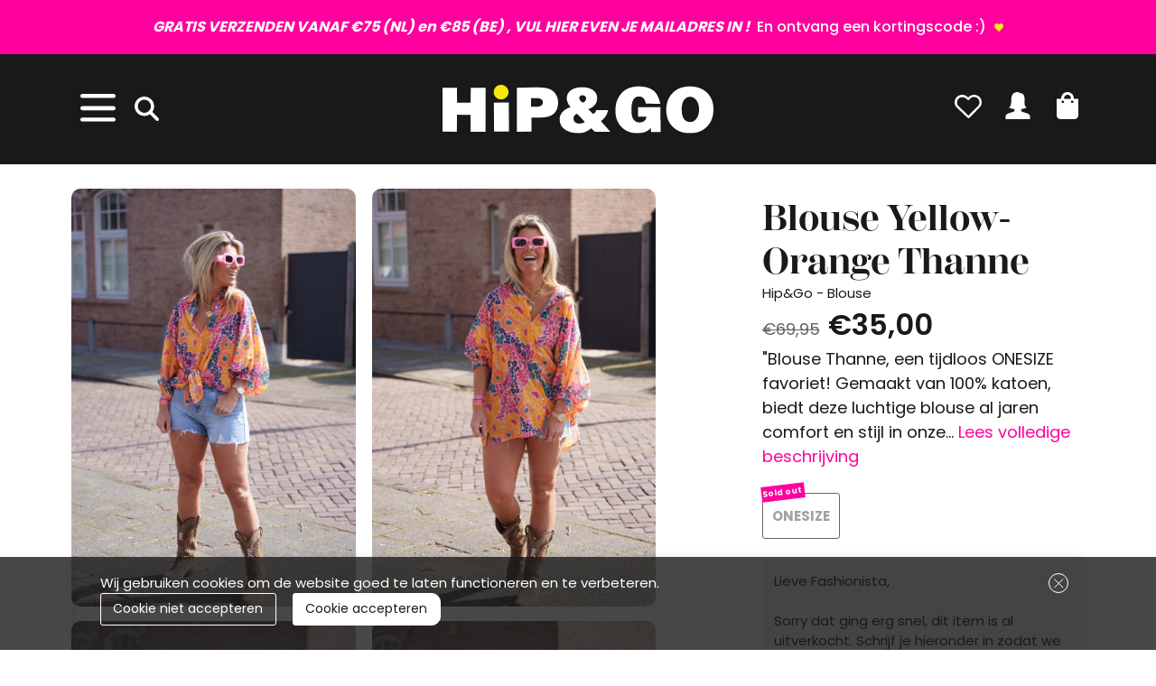

--- FILE ---
content_type: text/html; charset=utf-8
request_url: https://www.hipengo.nl/blouse-yellow-orange-thanne-1458-yellow
body_size: 15858
content:
<!DOCTYPE html><html dir="ltr" lang="nl"><head><meta charset="utf-8"/><meta http-equiv="x-ua-compatible" content="ie=edge"><meta name="viewport" content="width=device-width, initial-scale=1, shrink-to-fit=no"><!-- deze tags moten als eerste komen, NIKS tusen of boven plaatsen --><script>
 var allowtracking = true;
 </script><title>Blouse Yellow-Orange Thanne</title><meta name="description" content="&quot;Blouse Thanne, een tijdloos ONESIZE favoriet! Gemaakt van 100% katoen, biedt deze luchtige blouse al jaren comfort en stijl in onze collectie."/><meta property="og:locale" content="nl_NL"/><meta property="og:title" content="Blouse Yellow-Orange Thanne"/><meta property="og:description" content="&quot;Blouse Thanne, een tijdloos ONESIZE favoriet! Gemaakt van 100% katoen, biedt deze luchtige blouse al jaren comfort en stijl in onze collectie."/><meta property="og:type" content="article"/><meta property="og:url" content="https://www.hipengo.nl/blouse-yellow-orange-thanne-1458-yellow"/><meta property="og:image" content="https://www.hipengo.nl/pimages/1458-yellow_1.jpg"/><meta name="apple-mobile-web-app-capable" content="yes"/><meta name="apple-mobile-web-app-status-bar-style" content="black"/><meta name="apple-mobile-web-app-title" content="Blouse Yellow-Orange Thanne"/><meta name="google-site-verification" content="0AoB7Jtl1wByDPnIZfx_n_tB_p8-qmLQUCkyjdTtFhs"><link rel="canonical" href="https://www.hipengo.nl/blouse-yellow-orange-thanne-1458-yellow"/><link rel="apple-touch-icon" sizes="180x180"
 href="//www.hipengo.nl/webshop/html/default/apple-touch-icon.png"><link rel="icon" type="image/png" sizes="32x32"
 href="//www.hipengo.nl/webshop/html/default/favicon-32x32.png"><link rel="icon" type="image/png" sizes="16x16"
 href="//www.hipengo.nl/webshop/html/default/favicon-16x16.png"><link rel="manifest" href="//www.hipengo.nl/webshop/html/default/site.webmanifest"><meta name="msapplication-TileColor" content="#da532c"><meta name="theme-color" content="#ffffff"><link rel="preconnect" href="https://fonts.googleapis.com"><link rel="preconnect" href="https://fonts.gstatic.com" crossorigin><link rel="stylesheet" href="https://use.typekit.net/bxm8beo.css"><link rel="preconnect" href="https://fonts.googleapis.com"><link rel="preconnect" href="https://fonts.gstatic.com" crossorigin><link href="https://fonts.googleapis.com/css2?family=Poppins:wght@300;400;500;600;700&display=swap" rel="stylesheet"><!--<link href="https://db.onlinewebfonts.com/c/e9093159ee36b0675cb466832313dc5f?family=Attila+Sans+Uniform+Basic+SmBd" rel="stylesheet"> --><!-- STYLESHEETS worden ingeladen via minifyer groupConfig --><link media="screen" type="text/css" rel="stylesheet" href="/css/g/site.css?v=1.3.8"/><link rel="dns-prefetch" href="https://widget.trustpilot.com"><!-- TrustBox script --><script type="text/javascript" src="//widget.trustpilot.com/bootstrap/v5/tp.widget.bootstrap.min.js" async></script><!-- End TrustBox script --><!-- Google Tag Manager --><script>(function(w,d,s,l,i){w[l]=w[l]||[];w[l].push({'gtm.start':
                        new Date().getTime(),event:'gtm.js'});var f=d.getElementsByTagName(s)[0],
                        j=d.createElement(s),dl=l!='dataLayer'?'&l='+l:'';j.async=true;j.src=
                        'https://www.googletagmanager.com/gtm.js?id='+i+dl;f.parentNode.insertBefore(j,f);
                        })(window,document,'script','dataLayer','GTM-T5PD4BC');
                    </script><!-- End Google Tag Manager --><style>
 .async-hide {
 opacity: 0 !important
 }
 :root {
 
 }
 </style><!-- Meta Pixel Code --><!--<script>--><!--!function(f,b,e,v,n,t,s)--><!--{if(f.fbq)return;n=f.fbq=function(){n.callMethod?--><!--n.callMethod.apply(n,arguments):n.queue.push(arguments)};--><!--if(!f._fbq)f._fbq=n;n.push=n;n.loaded=!0;n.version='2.0';--><!--n.queue=[];t=b.createElement(e);t.async=!0;--><!--t.src=v;s=b.getElementsByTagName(e)[0];--><!--s.parentNode.insertBefore(t,s)}(window, document,'script',--><!--'https://connect.facebook.net/en_US/fbevents.js');--><!--fbq('init', '2290856851189684');--><!--fbq('track', 'PageView');--><!--</script>--><!-- End Meta Pixel Code --><!-- TrustBox script --><script type="text/javascript" src="https://widget.trustpilot.com/bootstrap/v5/tp.widget.bootstrap.min.js" async></script><!-- End TrustBox script --></head><body class="productpagina"><!-- Google Tag Manager --><noscript><iframe src="https://www.googletagmanager.com/ns.html?id=GTM-T5PD4BC" height="0" width="0" style="display:none;visibility:hidden"></iframe></noscript><!-- End Google Tag Manager --><!--<noscript><img height="1" width="1" style="display:none"--><!--src=https://www.facebook.com/tr?id=2290856851189684&ev=PageView&noscript=1--><!--/></noscript>--><div class="offcanvas offcanvas-start" tabindex="-1" id="mobileMenu" aria-labelledby="mobileMenuLabel" data-bs-scroll="true"><div class="offcanvas-header d-none"><div class="menu-search w-100"><form id="mobile_search_form" onsubmit="Header.submitSearchForm(event);">
                                    <div id="CSRFGuard_1680023748" class="CSRF">
<input type="hidden" name="CSRFName" value="CSRFGuard_1680023748" />
<input type="hidden" name="CSRFToken" value="e80abdfbd093e1f826ce9009009742052faea908e2bf1d8ef4d7741249952a31aa450886887af899b83f32ed469f5ad5ee51add94995691cf67c2c45fcd53777" /></div><div class="input-group mb-0"><input type="search" id="mobile_search_input" class="form-control" placeholder="zoeken"
 aria-label="zoeken"
 aria-describedby="zoeken_addon"><button class="btn btn-primary" type="submit" id="zoeken_addon"><svg version="1.1" id="Laag_1" xmlns="http://www.w3.org/2000/svg" xmlns:xlink="http://www.w3.org/1999/xlink" x="0px" y="0px"
 viewBox="0 0 17.4 17.3" style="enable-background:new 0 0 17.4 17.3;" xml:space="preserve"><g id="search-svgrepo-com" transform="translate(0 -0.2)"><g id="Group_14" transform="translate(0 0.2)"><path id="Path_20" d="M17.2,16.1l-5-5c1-1.2,1.6-2.8,1.6-4.3C13.7,3,10.6-0.1,6.8,0C3.1,0.1,0.1,3.1,0,6.8c0,3.8,3.2,6.9,7,6.8
 c1.5,0,3-0.5,4.2-1.5l5,5c0.3,0.3,0.7,0.3,1,0S17.5,16.4,17.2,16.1L17.2,16.1z M1.5,6.8c0-3,2.4-5.4,5.4-5.4c3,0,5.4,2.4,5.4,5.4
 c0,3-2.4,5.4-5.4,5.4C3.9,12.2,1.5,9.8,1.5,6.8z"/></g></g></svg></button></div></form></div></div><div class="offcanvas-body h-auto p-0"><div class="d-flex menu-top"><a class="home-button" href="/"><?xml version="1.0" encoding="utf-8"?><!-- Generator: Adobe Illustrator 26.5.0, SVG Export Plug-In . SVG Version: 6.00 Build 0) --><svg version="1.1" id="Laag_1" xmlns="http://www.w3.org/2000/svg" xmlns:xlink="http://www.w3.org/1999/xlink" x="0px" y="0px"
 viewBox="0 0 22.9 20.3" style="enable-background:new 0 0 22.9 20.3;" xml:space="preserve"><style type="text/css">
 .st0v{fill:#191919;}
 </style><g id="home-svgrepo-com_1_" transform="translate(0 -1.504)"><g id="c14_house" transform="translate(0 1.504)"><path id="Path_17" class="st0v" d="M3.1,19.8c0,0.3,0.2,0.5,0.4,0.5c0,0,0,0,0,0l5.8,0l0-4.7c0,0-0.1-0.8,0.7-0.8h2.4
 c0.4-0.1,0.8,0.2,0.8,0.6c0,0,0,0.1,0,0.1l0,4.7h5.6c0.3,0,0.6-0.2,0.6-0.6c0,0,0,0,0-0.1v-8.7l-8-7.1l-8.4,7.1V19.8z"/><path id="Path_18" class="st0v" d="M0,10.2c0,0,0.7,1.3,2.3,0l9.3-7.9l8.8,7.9c1.8,1.3,2.5,0,2.5,0L11.6,0L0,10.2z"/><path id="Path_19" class="st0v" d="M20.2,2.3h-2.3l0,2.7L20.2,7L20.2,2.3z"/></g></g></svg></a><div class="ms-auto d-flex align-items-center"><button type="button" class="btn-close text-reset" data-bs-dismiss="offcanvas" aria-label="Close"></button></div></div><div class="menu-wrapper"><div class="drilldown w-100"><div class="drilldown-container"><ul class="drilldown-root"><li class="submenu"><a href="/alle-kleding"><span class="alle-kleding"></span>Alle kleding</a></li><li class="submenu"><a href="/trui" class=""><span class="trui"></span>Trui
 </a></li><li class="submenu"><a href="/combiset" class=""><span class="combiset"></span>Combiset
 </a></li><li class="submenu"><a href="/broek" class=""><span class="broek"></span>Broek
 </a></li><li class="submenu"><a href="/jas" class=""><span class="jas"></span>Jas
 </a></li><li class="submenu"><a href="/blazer-gilet" class=""><span class="blazer---gilet"></span>Blazer & Gilet
 </a></li><li class="submenu"><a href="/vest" class=""><span class="vest"></span>Vest
 </a></li><li class="submenu"><a href="/top-hemd" class=""><span class="top---hemd"></span>Top & Hemd
 </a></li><li class="submenu"><a href="/blouse" class=""><span class="blouse"></span>Blouse
 </a></li><li class="submenu"><a href="/shirt" class=""><span class="shirt"></span>Shirt
 </a></li><li class="submenu"><a href="/accessoires" class=""><span class="accessoires"></span>Accessoires
 </a></li><li class="submenu"><a href="/jurk" class=""><span class="jurk"></span>Jurk
 </a></li><li class="submenu"><a href="/petjes" class=""><span class="petjes"></span>Petjes
 </a></li><li class="submenu"><a href="/jumpsuit" class=""><span class="jumpsuit"></span>Jumpsuit
 </a></li><li class="submenu"><a href="/rok" class=""><span class="rok"></span>Rok
 </a></li><li class="submenu"><a href="/cadeaubonnen" class=""><span class="cadeaubonnen"></span>Cadeaubonnen
 </a></li><li class="sale-item" ><a href="/sale/" class="link"><span class="sale"></span>Sale</a></li><li class="submenu-blog" ><a href="/over-ons" class="link d-md-none "><span>Over HIP & GO</span></a></li><li class="submenu-blog" ><a href="" class="link d-md-none "><span>Blog</span></a></li><li class="submenu-blog" ><a href="" class="link d-md-none "><span>Klantenservice</span></a></li><li class="submenu-blog" ><a href="/winkels" class="link d-md-none "><span>HIP&GO STORE Oisterwijk is  6 dagen per week open op adres:DORPSTRAAT 35maandag geslotendinsdag 10:00 tot 17:30woensdag 10:00 tot 17:30donderdag 10:00 tot 17:30vrijdag 10:00 tot 17:30zaterdag 10:00 tot 17:00zondag 12:00 tot 17:00</span></a></li><li class="d-block d-md-none" ><a class="myaccount link " href="/inloggen" title="Inloggen"><svg version="1.1" viewBox="0 0 20.34 22.49" xmlns="http://www.w3.org/2000/svg"><defs><style>.cls-1av{fill:#191919;}</style></defs><path class="cls-1av" d="M13.35,16.11c1.1,.48,2.23,.88,3.39,1.19,.74,.2,1.46,.47,2.14,.81,.81,.39,1.37,1.17,1.46,2.07v2.3H10.17s-10.17,0-10.17,0v-2.3c.09-.9,.64-1.68,1.46-2.07,.69-.34,1.4-.61,2.14-.81,1.16-.31,2.29-.71,3.39-1.19,.03-.01,.05-.03,.07-.04,0,0,0,0,0,0,.23-.15,.37-.4,.37-.67v-1.36c-3.61,.03-4.68-1.51-4.68-1.51,0,0,2.06-.03,1.94-5.48S7.07,.69,8.01,.34c2.73-1.04,4.09,.61,4.09,.61,3.15-.29,4.03,3.15,3.64,7.09s1.77,4.54,1.77,4.54c-1.48,1.51-4.61,1.45-4.61,1.45v.32h0v1.04c0,.27,.14,.53,.37,.67l.08,.05Z"/></svg><span>Inloggen</span></a></li></ul></div></div></div><div class="offcanvas-footer"><div class="menu-footer-title d-none d-md-block"><nav class="nav"><a href="/over-ons" class="nav-link py-0 ps-0">Over ons</a><a href="/klantenservice" class="nav-link py-0 ps-0">Klantenservice</a><!-- ER IS GEEN BLOG LANDINGSPAGINA, DAAROM UITGEZET. <a href="/klantenservice" class="nav-link py-0 ps-0">/klantenservice</a>--></nav></div><div class="col-12 footer-col footer-col-last d-block d-md-none"><h2 class="titel">Heb je hulp nodig?</h2><div class="footer-tekst">Neem contact op met onze klantenservice via de mail en stuur je bericht naar klantenservice@hipengo.nl</div><ul class="socialbuttons"><li><a href="https://www.facebook.com/Hipgo" class="facebook lazyload" target="_blank"><svg version="1.1" id="Layer_11" xmlns="http://www.w3.org/2000/svg" xmlns:xlink="http://www.w3.org/1999/xlink" x="0px" y="0px"
 viewBox="0 0 98.7 98.7" style="enable-background:new 0 0 98.7 98.7;" xml:space="preserve"><style type="text/css">
 .st0j{clip-path:url(#SVGID_00000006707171548501991470000012991225983165215673__);}
 .st1j{clip-path:url(#SVGID_00000178891171128621643710000017886548092805330567__);}
 .st2j{clip-path:url(#SVGID_00000093877872495699899280000005639059983316772264__);}
 </style><g><defs><rect id="SVGID_1_" x="4.6" y="4.6" width="89.4" height="89.4"/></defs><clipPath id="SVGID_00000170256168119175265830000007421308722325419392__"><use xlink:href="#SVGID_1_" style="overflow:visible;"/></clipPath><path style="clip-path:url(#SVGID_00000170256168119175265830000007421308722325419392__);" d="M61.6,32h-6.5
 c-1.1,0-2.6,0.5-2.6,2.8v6h9l-1.1,10.3h-8v29.2H40.5V51.1h-5.7V40.8h5.7v-6.6c0-4.8,2.3-12.2,12.2-12.2l8.9,0V32z M49.3,4.6
 c-24.7,0-44.7,20-44.7,44.7C4.6,74,24.6,94,49.3,94S94,74,94,49.3C94,24.6,74,4.6,49.3,4.6"/></g></svg></a></li><li><a href="https://www.instagram.com/hipengo/" class="instagram lazyload" target="_blank"><svg enable-background="new 0 0 98.7 98.7" version="1.1" viewBox="0 0 98.7 98.7" xml:space="preserve" xmlns="http://www.w3.org/2000/svg" xmlns:xlink="http://www.w3.org/1999/xlink"><style type="text/css">
 .st0j{clip-path:url(#SVGID_00000167369493106644571050000007488107755620854956__);}
 .st1j{clip-path:url(#SVGID_00000094612178427123751220000010026376017093775506__);}
 .st2j{clip-path:url(#SVGID_00000152223935365763673950000013203686236224635011__);}
 </style><defs><rect id="SVGID_00000145769018358267236010000003580028426917184181__" x="4.6" y="4.6" width="89.4" height="89.4"/></defs><clipPath id="SVGID_00000079480287776927212200000008449478534015076226__"><use xlink:href="#SVGID_00000145769018358267236010000003580028426917184181__"/></clipPath><path d="m49.3 57.7c4.6 0 8.4-3.8 8.4-8.4 0-1.9-1.4-8.4-8.4-8.4s-8.4 6.5-8.4 8.4c0 4.7 3.8 8.4 8.4 8.4" clip-path="url(#SVGID_00000079480287776927212200000008449478534015076226__)"/><polygon points="68.9 38.2 68.9 29.8 67.8 29.8 60.5 29.8 60.5 38.2"/><defs><rect id="SVGID_00000133489010101471450020000001614188182465382075__" x="4.6" y="4.6" width="89.4" height="89.4"/></defs><clipPath id="SVGID_00000068650120883737838140000008470825297762271650__"><use xlink:href="#SVGID_00000133489010101471450020000001614188182465382075__"/></clipPath><path d="m69 43.7h-6.9c0.6 1.6 1 3.8 1 5.6 0 7.6-6.2 13.8-13.7 13.8s-13.8-6.2-13.8-13.8c0-1.8 0.4-4 1-5.6h-7v20.4c0 2.7 2.2 4.8 4.8 4.8h29.7c2.7 0 4.8-2.2 4.8-4.8v-20.4z" clip-path="url(#SVGID_00000068650120883737838140000008470825297762271650__)"/><path d="M74.5,64.8c0,5.4-4.4,9.7-9.7,9.7 H33.9c-5.4,0-9.7-4.4-9.7-9.7V33.9c0-5.4,4.4-9.7,9.7-9.7h30.9c5.4,0,9.7,4.4,9.7,9.7V64.8z M49.3,4.6c-24.7,0-44.7,20-44.7,44.7 C4.6,74,24.7,94,49.3,94C74,94,94,74,94,49.3S74,4.6,49.3,4.6" clip-path="url(#SVGID_00000068650120883737838140000008470825297762271650__)"/></svg></a></li></ul></div></div></div></div><div class="offcanvas offcanvas-end" tabindex="-1" id="shoppingCartSmall" aria-labelledby="shoppingCartSmallLabel"><div class="offcanvas-header"><h5 class="offcanvas-title" id="shoppingCartSmallLabel">Shopping-Bag</h5><button type="button" class="btn-close text-reset" data-bs-dismiss="offcanvas" aria-label="Close"></button></div><div class="offcanvas-body p-0"><!-- REPLACEBEGIN winkelmandjeoffcanvas --><replace-tag name="winkelmandjeoffcanvas"><ul class="list-group list-group-flush" id="products-bag"><li class="no-products list-group-item">
 Geen producten in de winkelwagen
 <br><br><a class="to-checkout btn btn-secondary expanded" href="/winkelmandje.html">Naar Shopping-bag!</a></li></ul><!-- REPLACEEINDE winkelmandjeoffcanvas --></replace-tag></div></div><div id="topbanner" class="container-fluid" style=""><div id="carouselExampleFade" class="d-block carousel slide" data-bs-ride="carousel"><div class="carousel-inner"><div class="row"><div class="col-12"><span class="text-center carousel-item active"><a href="https://mailchi.mp/b4a1b245d0a1/aanmelden-nieuwsbrief" class="desktop d-none d-md-block w-100"><b><i>GRATIS VERZENDEN VANAF €75 (NL) en €85 (BE) , VUL HIER EVEN JE MAILADRES IN ! </b></i> En ontvang een kortingscode :) </a><a href="https://mailchi.mp/b4a1b245d0a1/aanmelden-nieuwsbrief" class="mobiel d-block d-md-none w-100" ><b><i>GRATIS VERZENDEN VANAF €75 (NL) en €85 (BE) , WIL JIJ EEN UNIEKE KORTINGSCODE ONTVANGEN?</b></i>VUL HIER EVEN JE GEGEVENS IN!</a></span></div></div></div></div></div><header id="header"><div class="container"><div class="row top-row"><div class="col-3 col-lg-3 d-flex mobile-left align-items-center"><button class="hamburger btn" type="button" id="toggleMobile" data-bs-toggle="offcanvas"
 data-bs-target="#mobileMenu"><div class="hamburger-box"></div></button><a href="#" class="link d-inline-block" onclick="Header.toggleSearchWrapperWithFocus(event);"><?xml version="1.0" encoding="UTF-8"?><svg version="1.1" viewBox="0 0 18.39 18.33" xmlns="http://www.w3.org/2000/svg"><defs><style>.cls-1{fill:#fff;}</style></defs><path class="cls-1" d="m18.03 16.24-4.68-4.69c0.91-1.24 1.41-2.75 1.41-4.3-0.03-1.97-0.83-3.81-2.25-5.18s-3.28-2.08-5.26-2.07c-4 0.07-7.18 3.26-7.25 7.27 0.04 4.05 3.35 7.31 7.39 7.31h0.08c1.47-0.02 2.92-0.48 4.13-1.32l4.7 4.7c0.23 0.23 0.54 0.36 0.86 0.36s0.63-0.13 0.86-0.36 0.36-0.54 0.36-0.87-0.13-0.63-0.36-0.86zm-15.57-8.97c0-1.31 0.51-2.55 1.44-3.48s2.15-1.43 3.48-1.44c2.71 0 4.91 2.21 4.92 4.91 0 1.31-0.51 2.55-1.44 3.48s-2.16 1.44-3.47 1.44c-2.71 0-4.91-2.21-4.92-4.92z"/></svg></a><form id="jq-search" class="header-search-form m-0" method="GET" action="/zoek/">
                                    <div id="CSRFGuard_307073581" class="CSRF">
<input type="hidden" name="CSRFName" value="CSRFGuard_307073581" />
<input type="hidden" name="CSRFToken" value="704f20111e3541d443c4b866dfa5d4b8a1dc220ac8cccf32b5d4f20300390cc2284e88aedfd046542b0796029dba1efe2e289f0823ce68991c5dd7ed73a2c7f8" /></div><div class="input-group"><input class="form-control bg-light text-dark rounded-3" id="search" name="search" type="text" placeholder="zoeken" value="" autocomplete="off"><input type="hidden" id="jq-previous-search" value=""><button class="m-0 px-2 input-btn" type="submit"><svg xmlns="http://www.w3.org/2000/svg" width="18.463" height="18.449" viewBox="0 0 18.463 18.449"><defs><style>.a{stroke:#707070;}</style></defs><g transform="translate(0.5 0.3)"><g transform="translate(0 0.2)"><path class="a" d="M17.178,16.344l-4.992-5a6.743,6.743,0,0,0,1.576-4.336A6.882,6.882,0,0,0,0,7.017a6.888,6.888,0,0,0,11.149,5.337l5.009,5.009a.721.721,0,1,0,1.02-1.02ZM1.462,7.017a5.416,5.416,0,0,1,10.832,0,5.416,5.416,0,0,1-10.832,0Z" transform="translate(0 -0.2)"/></g></g></svg></button></div></form></div><div class="col-6 col-lg-6 d-flex justify-content-center"><a href="/" class="logo" id="logo"><img src="/webshop/html/default/images/logo.svg" alt=""></a></div><div class="col-3 top-icons ps-0"><!-- REPLACEBEGIN verlanglijstjelink --><replace-tag name="verlanglijstjelink"><a href="/mijn-account/mijn-verlanglijstje" title="Mijn Verlanglijstje" id="fav" class="link "><?xml version="1.0" encoding="UTF-8"?><svg version="1.1" viewBox="0 0 16.01 14.1" xmlns="http://www.w3.org/2000/svg"><defs><style>.cls-1{fill:#ffffff;}</style></defs><path class="cls-1" d="M14.65,1.28C13.83,.49,12.77,.04,11.64,0h0s-.2,0-.2,0h-.01c-1.18,.02-2.33,.52-3.16,1.37l-.27,.28-.28-.27C6.9,.52,5.78,.03,4.58,0c-.05,0-.1,0-.16,0C3.28,.03,2.2,.47,1.37,1.27c-1.78,1.72-1.83,4.58-.11,6.36,.07,.07,.14,.14,.22,.21l6.28,6.08c.13,.12,.3,.18,.46,.18s.33-.07,.46-.2l6.07-6.27c.84-.86,1.29-2,1.27-3.2s-.5-2.32-1.37-3.16Zm-3.18,.04h0c.85-.01,1.66,.31,2.27,.9,1.26,1.22,1.29,3.25,.07,4.51l-5.61,5.8L2.39,6.9c-1.26-1.22-1.29-3.24-.07-4.51,.59-.61,1.39-.96,2.24-.97s1.66,.3,2.27,.9l.76,.73c.26,.24,.67,.23,.93-.02l.73-.75c.59-.61,1.39-.95,2.24-.97Z"/></svg><span class="count"></span></a><!-- REPLACEEINDE verlanglijstjelink --></replace-tag><!-- REPLACEBEGIN headermijnaccount --><replace-tag name="headermijnaccount"><a class="myaccount link" href="/inloggen" title="Inloggen"><?xml version="1.0" encoding="UTF-8"?><svg version="1.1" viewBox="0 0 20.34 22.49" xmlns="http://www.w3.org/2000/svg"><defs><style>.cls-1{fill:#ffffff;}</style></defs><path class="cls-1" d="M13.35,16.11c1.1,.48,2.23,.88,3.39,1.19,.74,.2,1.46,.47,2.14,.81,.81,.39,1.37,1.17,1.46,2.07v2.3H10.17s-10.17,0-10.17,0v-2.3c.09-.9,.64-1.68,1.46-2.07,.69-.34,1.4-.61,2.14-.81,1.16-.31,2.29-.71,3.39-1.19,.03-.01,.05-.03,.07-.04,0,0,0,0,0,0,.23-.15,.37-.4,.37-.67v-1.36c-3.61,.03-4.68-1.51-4.68-1.51,0,0,2.06-.03,1.94-5.48S7.07,.69,8.01,.34c2.73-1.04,4.09,.61,4.09,.61,3.15-.29,4.03,3.15,3.64,7.09s1.77,4.54,1.77,4.54c-1.48,1.51-4.61,1.45-4.61,1.45v.32h0v1.04c0,.27,.14,.53,.37,.67l.08,.05Z"/></svg></a><!-- REPLACEEINDE headermijnaccount --></replace-tag><span id="jq-shoppingbag"><!-- REPLACEBEGIN winkelmandjeklein --><replace-tag name="winkelmandjeklein"><a href="#shoppingCartSmall" title="0 producten voor €0,00 euro" class="link" role="button" data-bs-toggle="offcanvas"><?xml version="1.0" encoding="UTF-8"?><svg version="1.1" viewBox="0 0 16.94 21.16" xmlns="http://www.w3.org/2000/svg"><defs><style>.cls-1{fill:#fff;}</style></defs><path class="cls-1" d="M13.37,5.23v-.71C13.15,1.8,10.77-.21,8.06,.02,5.66,.22,3.76,2.12,3.56,4.51v.71H0v13.09c.07,1.64,1.46,2.91,3.09,2.84H13.84c1.64,.06,3.02-1.21,3.09-2.84V5.23h-3.57Zm-8.6,3.32c-.55,.02-1.01-.4-1.04-.95,.05-.57,.56-1,1.13-.95,.5,.04,.9,.44,.95,.95-.02,.55-.49,.98-1.04,.95h0Zm6.34-3.32H5.83v-.71c.12-1.46,1.41-2.54,2.87-2.42,1.29,.11,2.31,1.13,2.42,2.42v.71Zm1.05,3.32c-.55,.02-1.01-.4-1.04-.95,.05-.57,.56-1,1.13-.95,.5,.04,.9,.44,.95,.95-.02,.55-.49,.98-1.04,.95Z"/></svg></a><!-- REPLACEEINDE winkelmandjeklein --></replace-tag></span></div></div></div></header><div id="main-content"><div class="container-fluid container-md mt-md-4" id="product-detail"><div class="row"><div class="col-md-6 col-lg-7 product"><div id="product-image" class="row product-image-col"><div class="col-12 d-none d-lg-block" id="desktopImages"><div class="row"><div class="col-6 px-2 pb-2"><a href="pimages/1458-yellow_1.jpg" class="popup-zoom"
 data-lightbox="product" data-ean="1458-yellow"><div class="img lazyload" data-bg="/pimages/cache/1458-yellow_1-896-1344.jpg"></div></a></div><div class="col-6 px-2 pb-2"><a href="pimages/1458-yellow_2.jpg" class="popup-zoom"
 data-lightbox="product" data-ean="1458-yellow"><div class="img lazyload" data-bg="/pimages/cache/1458-yellow_2-896-1344.jpg"></div></a></div><div class="col-6 px-2 pb-2"><a href="pimages/1458-yellow_3.jpg" class="popup-zoom"
 data-lightbox="product" data-ean="1458-yellow"><div class="img lazyload" data-bg="/pimages/cache/1458-yellow_3-896-1344.jpg"></div></a></div><div class="col-6 px-2 pb-2"><a href="pimages/1458-yellow_4.jpg" class="popup-zoom"
 data-lightbox="product" data-ean="1458-yellow"><div class="img lazyload" data-bg="/pimages/cache/1458-yellow_4-896-1344.jpg"></div></a></div></div></div><div class="col-lg-12 px-0 d-block d-lg-none"><div id="jq-1458-yellow_zoomafbeelding" class="jq-zoomafbeelding jq-zoomer"
 style=""><div class="product-labels"><span class="sale badge badge-primary">Sale</span></div><div id="jq-productimage-slider" class="splide bnnr-slider"><div class="splide__arrows"><button class="splide__arrow splide__arrow--prev"><svg xmlns="http://www.w3.org/2000/svg" viewBox="0 0 40 40" width="40" height="40"
 focusable="false"><path
 d="m15.5 0.932-4.3 4.38 14.5 14.6-14.5 14.5 4.3 4.4 14.6-14.6 4.4-4.3-4.4-4.4-14.6-14.6z"></path></svg></button><button class="splide__arrow splide__arrow--next"><svg xmlns="http://www.w3.org/2000/svg" viewBox="0 0 40 40" width="40" height="40"
 focusable="false"><path
 d="m15.5 0.932-4.3 4.38 14.5 14.6-14.5 14.5 4.3 4.4 14.6-14.6 4.4-4.3-4.4-4.4-14.6-14.6z"></path></svg></button></div><div class="splide__track"><ul class="splide__list"><span class="splide__slide lazyload d-flex align-items-center"
 data-ean="1458-yellow"><img class="lazyload" id="1458-yellow_mainpicture"
 src="/webshop/html/default/images/pix.png"
 data-src="/pimages/cache/1458-yellow_1-896-1344.jpg"
 title="Blouse Yellow-Orange Thanne"
 alt="" /></span><span class="splide__slide lazyload d-flex align-items-center"
 data-ean="1458-yellow"><img class="lazyload" id="1458-yellow_mainpicture"
 src="/webshop/html/default/images/pix.png"
 data-src="/pimages/cache/1458-yellow_2-896-1344.jpg"
 title="Blouse Yellow-Orange Thanne"
 alt="" /></span><span class="splide__slide lazyload d-flex align-items-center"
 data-ean="1458-yellow"><img class="lazyload" id="1458-yellow_mainpicture"
 src="/webshop/html/default/images/pix.png"
 data-src="/pimages/cache/1458-yellow_3-896-1344.jpg"
 title="Blouse Yellow-Orange Thanne"
 alt="" /></span><span class="splide__slide lazyload d-flex align-items-center"
 data-ean="1458-yellow"><img class="lazyload" id="1458-yellow_mainpicture"
 src="/webshop/html/default/images/pix.png"
 data-src="/pimages/cache/1458-yellow_4-896-1344.jpg"
 title="Blouse Yellow-Orange Thanne"
 alt="" /></span></ul></div></div></div></div></div></div><div class="col-md-4 order-2" id="product-specs"><div class="row specs-sticky"><h2 class="col-lg-12 info-col"><div class="instock d-block d-lg-none"><span class="morgen-in-huis">Verzending met DHL !</span></div><h1 id="jq-product-title" class="d-block title"><span class="title d-block">Blouse Yellow-Orange Thanne</span></h1><div class="d-flex d-lg-block mb-2 flex-balk"><span class="desc me-auto d-lg-block">Hip&Go -
 Blouse</span><span class="product-price d-lg-block"><!-- REPLACEBEGIN productpaginaprijs --><replace-tag name="productpaginaprijs"><span><span id="jq-product-price" class=""><span class="from"><span class="amount from me-2"><del>€69,95</del></span></span><span class="default outlet"><span class="amount">€35,00</span></span></span></span><!-- REPLACEEINDE productpaginaprijs --></replace-tag></span><div class="additionalinfo d-none d-md-block"><div class="excerpt">
 "Blouse Thanne, een tijdloos ONESIZE favoriet! Gemaakt van 100% katoen, biedt deze luchtige blouse al jaren comfort en stijl in onze...
  <span class="readmore" onclick="ProductPagina.showMoreText(event);">
 Lees volledige beschrijving
 </span></div><div class="text">
 "Blouse Thanne, een tijdloos ONESIZE favoriet! Gemaakt van 100% katoen, biedt deze luchtige blouse al jaren comfort en stijl in onze collectie. Dit jaar hebben we hem weer in gave kleuren, kortom een echte must-have in je garderobe.Blouse Thanne is Onesize en draag je tot en met maat 44!
 <span class="readless" onclick="ProductPagina.showLessText(event);">
 Lees minder
 </span></div></div></div><div id="jq-sizes-1044533866" class="product-maten"><div id="product-detail-size" class=""><span class=" size-container"><!-- REPLACEBEGIN beschikbarematen --><replace-tag name="beschikbarematen"><a onclick="ProductPagina.setProductSelected('1', '1044533866_maat', '1044533866_maat_26', '26', '1458-yellow', '1458-yellow', '0')" data-stock="0" class=" size 1044533866_maat 1044533866_maat_26 selected geen-voorraad" href="javascript:void(0);" title="ONESIZE">ONESIZE</a><script type="text/javascript">
 window.addEventListener('load', function(){
 ProductPagina.maatPreSelect = true;
 ProductPagina.setProductSelected('1', '1044533866_maat', '1044533866_maat_26', '26', '1458-yellow', '1458-yellow', '0')
 });
 </script><!-- REPLACEEINDE beschikbarematen --></replace-tag></span></div><p id="not-availible">
 Lieve Fashionista,<br/><br/>Sorry dat ging erg snel, dit item is al uitverkocht. Schrijf je hieronder in zodat we je een berichtje kunnen sturen als dit item weer op voorraad is.<br/><br/>Liefs XX
 </p><label><span class="hulp-tabel-maat"><a href="javascript:void(0)" popup-data="69827032"
 class="jq-maatadvies-popup maatadvies">
 Wat is mijn maat?
 </a></span></label></div><h2 class="additionaltitle">Productomschrijving</h2><div class="additionalinfo d-block d-md-none">
 "Blouse Thanne, een tijdloos ONESIZE favoriet! Gemaakt van 100% katoen, biedt deze luchtige blouse al jaren comfort en stijl in onze collectie. Dit jaar hebben we hem weer in gave kleuren, kortom een echte must-have in je garderobe.Blouse Thanne is Onesize en draag je tot en met maat 44!
 </div><div class="instock d-none d-lg-block"><span class="morgen-in-huis">Verzending met DHL !</span></div><h2 class="d-none d-lg-block productomschrijving">Productomschrijving</h2><div class="accordion accordion-flush mt-3 order-last order-md-0" id="product_info"><div class="accordion-item"><h2 class="accordion-header" id="wash_heading"><button class="accordion-button px-0 ps-3 collapsed" type="button"
 data-bs-toggle="collapse" data-bs-target="#wash_collapse" aria-expanded="true"
 aria-controls="wash_collapse">
 Wasvoorschriften
 </button></h2><div id="wash_collapse" class="accordion-collapse collapse ps-3"
 aria-labelledby="wash_heading" data-bs-parent="#product_info"><div class="accordion-body">
 Om de kwaliteit van je nieuwe pareltjes te behouden raden wij aan altijd het label te lezen voordat je de kleding wast.Mocht het label niet duidelijk zijn raden we je aan de items te wassen op 30 graden met een scheutje vloeibaar wasmiddel.Als je er echt niet uit komt, Momma knows best!
 </div></div></div><div class="accordion-item"><h2 class="accordion-header" id="deliver_heading"><button class="accordion-button px-0 ps-3 collapsed" type="button"
 data-bs-toggle="collapse" data-bs-target="#deliver_collapse" aria-expanded="true"
 aria-controls="deliver_collapse">
 Gratis Ruilen of Retour
 </button></h2><div id="deliver_collapse" class="accordion-collapse collapse ps-3"
 aria-labelledby="deliver_heading" data-bs-parent="#product_info"><div class="accordion-body"><p><span style="font-size: 12pt;"><strong>Wil je een item gratis ruilen? Geen probleem, gaan wij voor zorgen!<br /></strong>Schrijf duidelijk op een briefje wat je graag wil ontvangen en stuur je pakket&nbsp;<strong></strong>binnen de retourtermijn <strong>handmatig</strong> op naar onze <strong>RUIL-afdeling</strong>, (wij betalen je verzendkosten terug):</span><br /><strong><span style="font-size: 12pt;">Hip&amp;Go afd. Ruilen</span></strong><br /><span style="font-size: 12pt;">Hagemuntweg 3</span><br /><span style="font-size: 12pt;">4879NM Etten-Leur</span></p><p><span style="font-size: 12pt;">Wil je niet ruilen maar je aankoop terug sturen. Geen probleem, klik dan <a href="https://www.hipengo.nl/klantenservice/retourneren" target="_blank" rel="noopener">hier</a> om je item(s) aan te melden in onze retourportal.</span></p></div></div></div></div><div class="cart-sticky"><!-- REPLACEBEGIN winkelmandjeform --><replace-tag name="winkelmandjeform"><form id="jq-add-to-cart" class="mb-3">
                                    <div id="CSRFGuard_714656406" class="CSRF">
<input type="hidden" name="CSRFName" value="CSRFGuard_714656406" />
<input type="hidden" name="CSRFToken" value="990e754ea823cc606620ffe6359463e6c81456a1b99127c79802c422af609f54267f87f6e121b295f03ce8a10c5585a1509bcca6d9d931cc4fa13ba4e81b39e2" /></div><div class="d-flex add-product m-0"><div class="col-10 d-grid p-0 flex-shrink-1"><button id="to-shoppingbag" class="btn btn-secondary" type="submit"
 disabled="disabled">
 Plaats in Shopping-bag
 <span class="select-size">Selecteer eerst je maat! :)</span></button><div id="jq-reserveerBlok" style="display: none;"><button id="jq-reserveren" class="showShoppingbag btn btn-secondary" title="Houd me op de hoogte!">
 Houd me op de hoogte!
 </button></div></div><div class="col-2 wishlist-container position-relative d-flex justify-content-center align-items-center"><div class="to-wishlist button" data-ean="1458-yellow"></div></div></div><input type="hidden" value="1" id="quantity" name="quantity" /><input type="hidden" name="actie" value="product" /><input type="hidden" name="1044533866_kleur"
 value="212" /><input type="hidden" name="1044533866_maat"
 value="26" /><input type="hidden" name="1044533866_ean" value="1458-yellow" /><input type="hidden" name="1044533866_reserveren" value="0" /><input id="1044533866_bestel" style="display:none;"
 class="1044533866_bestel" type="checkbox" name="productid[]"
 value="1044533866" /></form><!-- REPLACEEINDE winkelmandjeform --></replace-tag></div><script> dataLayer.push({ ecommerce: null }); dataLayer.push({"event" :"GA4_view_item", "ecommerce": {"currency":"EUR","value":"35.00","items":[{"index":0,"item_id":"1458-yellow","item_name":"Blouse Yellow-Orange Thanne","item_brand":"Hip&Go","currency":"EUR","price":"35.00","discount":"34.95","item_category":"alle kleding","item_category2":"blouse","item_variant":"","quantity":1,"size":"","item_list_name":"alle kleding"}]}}); </script></div></div></div></div><div class="container"><div class="row mt-3"><div class="col-lg-7 mb-3 mb-md-5 product-full-width related-products"><h3 class="title related-producttitle">Maak je look compleet</h3><div class="product-overview"><div class="products"><div class="row g-2"><a class="col-6 col-lg-4 product" href="/jeans-short-lissa-1465-jeans"
 title="Hip&Go Jeans Short Lissa "><span class="img-wrap"><span class="img lazyload" data-bg="/pimages/cache/1465-jeans_1-300-450.jpg"
 alt="Hip&Go Jeans Short Lissa "
 title="Hip&Go Jeans Short Lissa "/></span><span class="row product-info"><span class="col-7 pe-0"><span class="desc">
 Jeans Short Lissa
 </span><span class="price"><span class="amount">€49,95</span></span></span><span class="col-5 ps-0 text-end"><span class="d-inline-block ms-1"><span class="to-wishlist" data-ean="1465-jeans"></span></span></span></span></a></div></div></div></div><div class="col-lg-7 mb-4 product-full-width"><!-- REPLACEBEGIN laatstbekeken --><replace-tag name="laatstbekeken"><script type="text/javascript">
 window.LANG_LAATSTBEKEKENWISSEN = " De laatst bekeken artikelen zijn gewist.";
</script><!-- REPLACEEINDE laatstbekeken --></replace-tag></div></div></div><script type="application/ld+json">
{
 "@context": "http://schema.org",
 "@type": "Product",
 "description": "",
 "brand": "Hip&Go",
 "name": "Hip&Go Blouse Yellow-Orange Thanne ",
 "offers": {
 "@type": "Offer",
 "availability": "http://schema.org/InStock",
 "price": "35.00",
 "priceCurrency": "EUR"
 },
 "color": "",
 "image": "https://www.hipengo.nl"
}
</script><script>
/**
 * Call this function when a user clicks on a product link. This function uses the event
 * callback datalayer variable to handle navigation after the ecommerce data has been sent
 * to Google Analytics.
 * @param {Object} productObj An object representing a product.
 */
 dataLayer = window.dataLayer || [];
 dataLayer.push({
 'event': 'productClick',
 'ecommerce': {
 'click': {
 'products': [{
 'name': 'Blouse Yellow-Orange Thanne', // Name or ID is required.
 'id': '1458-yellow',
 'price': '€35,00',
  'brand': 'Hip&Go',
    }]
 }
 },
// 'eventCallback': function() {
// document.location = '/blouse-yellow-orange-thanne-1458-yellow'
// }
 });
</script></div><footer id="footer"><div id="pre-footer"><div class="container-sm print"><div class="row"><div class="col-12 col-xl-5 p-0 footer-blok-left"><div class="footer-letter flex-column"><div class="letter-photo"></div><div class="letter-title">
 Celebrate life
 </div><div class="letter-text">
 Bij Hip&Go gaat het niet alleen om de kleding, nee Hip&Go is a way of life! Wij willen dat iedere dag aanvoelt alsof je de show steelt op de runway. Dat iedere vrouw zich mooi en comfortabel voelt. En dat iedere dag weer iemand aan je vraagt waar je die te gekke, top, rok, jas of jurk vandaan hebt. Wanna Catch our flow? Shop Hip&Go!
 </div><div class="letter-signature">
 Liefs Team Hip & Go
 </div></div></div><div class="row col-12 col-xl-7 m-md-0 px-lg-0"><div class="col-12 col-lg-6 footer-blok-middle ps-lg-0 ps-xl-3"><div class="newsletter-wrapper"><div
 class="newsletter-border d-flex align-items-center justify-content-center flex-column flex-lg-row"><div class="row"><div class="col-12 d-inline-block p-0 mb-md-2"><div class="inner"><h2>
 NIEUWS BRIEF
 </h2><span>Dat wil je!</span><hr><p>
 Hey Knapperd! Meld je aan voor onze nieuwsbrief en ontvang de leukste shopping tips en vergeet niet je verjaardag in te vullen ;) 
 </p></div></div><div
 class="col-12 text-left text-lg-center d-flex flex-row flex-md-column mb-3 px-0"><!-- form id="jq-subscribe" class="sendMailForm labelForm formulier " method="post" onsubmit="javascript:nieuwsbriefAanvragenForm();"><div class="form-wrap"><div class="form-floating"><input class="required form-control" required type="text" id="email" name="email" value="" placeholder="E-mailadres" aria-label="E-mailadres"/><label for="email">E-mailadres&#42;</label><span class="error invalid-feedback">Vul hier uw e-mail adres in.</span><span class="error ongeldig invalid-feedback">Ongeldig e-mail adres.</span></div></div><div class="form-wrap"><a href="javascript:void(0);" onclick="javascript:NieuwsBrief.aanvragen(event);" class="btn btn-primary continue-checkout mt-0 d-block w-100">Aanmelden</a></div></form--><a href="https://mailchi.mp/b4a1b245d0a1/aanmelden-nieuwsbrief" target=_blank
 class="btn btn-primary continue-checkout mt-0 d-block w-100">Aanmelden</a></div></div></div></div></div><div class="col-12 col-lg-6 footer-blok-right footer-blok-menu"><div class="footer-logo"><div class="text-center"><?xml version="1.0" encoding="UTF-8"?><svg id="Laag_1"
 xmlns="http://www.w3.org/2000/svg" viewBox="0 0 340.85 61.78"><defs><style>
 .cls-6 {
 fill: #FF079E;
 }
 .cls-2 {
 fill: #f6e80d;
 fill-rule: evenodd;
 }
 </style></defs><path class="cls-6"
 d="M54.21,3.73l-.1,56.16-18.78-.05-.1-21.53-17.01-.16-.21,21.66-18-.08V3.62l18.16,.1,.1,19.06,16.96-.1,.31-19.06,18.68,.1h0Zm29.13,18.67h0l.31,37.31-18.78,.03-.31-37.13,18.78-.21h0Zm28.58,19.46h0l.03,17.85-18.42,.12V3.62l25.37-.41c6.65-.11,11.72,.7,15.19,2.1,3.48,1.4,6.21,3.56,8.24,6.45,2.03,2.89,3.05,6.54,3.05,10.13,0,5.47-1.25,11.56-5.4,14.92-4.16,3.38-9.72,5.06-16.64,5.06h-11.42Zm-.55-13.9h6.41c5.66,0,8.48-1.9,8.48-5.72,0-3.59-2.61-5.39-7.84-5.39h-7.06v11.11Z" /><path class="cls-6"
 d="M193.15,32.27l15.2-.04c-1.92,7.73-4.44,10.07-9.07,14.08l11.79,13.51-19.43-.05-4.63-4.35c-3.97,3.25-8.41,6.34-15.81,6.34-6.94,0-12.64-1.55-17.13-4.66-4.49-3.1-6.73-7.42-6.73-12.96,0-7.36,4.59-12.59,13.76-15.64-3.22-3.93-4.83-7.63-4.83-11.11,0-4.39,1.72-7.88,5.19-10.47,3.45-2.59,8.19-3.89,14.23-3.89,5.68,0,10.25,1.24,13.68,3.72,3.43,2.48,5.16,5.9,5.16,10.27,0,3.62-1.13,6.64-3.39,9.07-2.27,2.44-4.87,4.09-7.84,4.94l6.11,6.22c1.96-1.87,2.74-.4,3.75-4.99h0Zm-16.85-9.45h0c2.9-1.08,4.35-2.85,4.35-5.3,0-1.23-.42-2.24-1.22-3.05-.82-.8-1.92-1.21-3.31-1.21-1.22,0-2.21,.36-2.99,1.04-.76,.7-1.14,1.54-1.14,2.51,0,1.81,1.43,3.82,4.31,6.01h0Zm-7.19,13.94h0c-2.87,1.2-4.31,3.28-4.31,6.25,0,1.92,.67,3.48,2.01,4.66,1.34,1.18,3.18,1.77,5.53,1.77,2.79,0,5.02-.75,6.7-2.29l-9.92-10.38Z" /><path class="cls-6"
 d="M274.16,28.39l.16,31.68h-12.02s-.02-5.26-.02-5.26c-3.87,4.64-9.6,6.97-17.19,6.97-8.04,0-14.65-2.62-19.83-7.84-5.18-5.22-7.77-12.3-7.77-21.21s2.51-15.95,7.52-21.87c5.01-5.9,12.47-8.86,22.37-8.86,7.44,0,13.42,1.77,17.96,5.28s7.28,10.52,8.62,16.97l-18.36-.33c-.91-6.03-3.76-9.05-8.55-9.05-6.27,0-9.41,5.55-9.41,16.66,0,6.7,1,11.14,3.01,13.27,2.01,2.15,4.45,3.21,7.32,3.21,2.31,0,4.29-.65,5.91-1.94,1.64-1.3,2.47-3.09,2.5-5.36h-10.33v-12.31h28.12Zm37.07,33.39h0c-8.77,0-15.93-2.71-21.45-8.12-5.54-5.41-8.3-12.64-8.3-21.71s2.64-15.82,7.93-21.47c5.29-5.65,12.62-8.48,22.01-8.48,8.69,0,15.76,2.67,21.23,7.99,5.46,5.32,8.21,12.44,8.21,21.33s-2.76,16.57-8.28,22.13c-5.51,5.55-12.62,8.34-21.34,8.34h0Zm.43-14.32h0c7.92,0,11.17-9.34,11.17-15.81,0-10.09-5.5-16.47-11.32-16.47-6.29,0-11,5.85-10.67,17.34,.31,10.79,4.79,14.94,10.81,14.94Z" /><path class="cls-2"
 d="M73.67,18.63c5.13,0,9.32-4.18,9.32-9.32S78.8,0,73.67,0s-9.32,4.18-9.32,9.32,4.18,9.32,9.32,9.32Z" /></svg></div></div><div class="row footer-row"><div class="col-12 footer-col"><h3 class="title">
 Klantenservice
 </h3><div class="mobile-collapse"><nav class="nav flex-column"><a class="nav-link ps-0"
 href="/klantenservice/retourneren">Retourneren </a><a class="nav-link ps-0"
 href="/privacy-policy">Privacy </a><a class="nav-link ps-0"
 href="/klantenservice/veelgestelde-vragen">Veelgestelde vragen</a><a class="nav-link ps-0"
 href="/klantenservice/contact">Contact</a></nav></div></div><div class="col-12 footer-col"><h3 class="title">
 Over ons
 </h3><div class="mobile-collapse"><nav class="nav flex-column"><a class="nav-link ps-0"
 href="/over-ons/careers-at-hip--go">Vacatures</a><a class="nav-link ps-0"
 href="/over-ons/find-your-flow-by-hip-and-go">Werken bij Hip&Go</a></nav></div></div><div class="col-12 footer-col"><h3 class="title">
 Winkel & openingstijden
 </h3><div class="mobile-collapse"><nav class="nav flex-column"><a class="nav-link ps-0"
 href="/winkel">Oisterwijk</a></nav></div></div><div class="col-12 footer-col footer-col-last"><h2 class="titel">Heb je hulp nodig?</h2><div class="footer-tekst">Neem contact op met onze klantenservice via de mail en stuur je bericht naar klantenservice@hipengo.nl</div><ul class="socialbuttons"><li><a href="https://www.facebook.com/Hipgo" class="facebook lazyload" target="_blank"><svg version="1.1" id="Layer_1" xmlns="http://www.w3.org/2000/svg"
 xmlns:xlink="http://www.w3.org/1999/xlink" x="0px" y="0px"
 viewBox="0 0 98.7 98.7" style="enable-background:new 0 0 98.7 98.7;"
 xml:space="preserve"><style type="text/css">
 .st0j {
 clip-path: url(#SVGID_00000006707171548501991470000012991225983165215673_);
 }
 .st1j {
 clip-path: url(#SVGID_00000178891171128621643710000017886548092805330567_);
 }
 .st2j {
 clip-path: url(#SVGID_00000093877872495699899280000005639059983316772264_);
 }
 </style><g><defs><rect id="SVGID_1_" x="4.6" y="4.6" width="89.4"
 height="89.4" /></defs><clipPath
 id="SVGID_00000170256168119175265830000007421308722325419392_"><use xlink:href="#SVGID_1_" style="overflow:visible;" /></clipPath><path
 style="clip-path:url(#SVGID_00000170256168119175265830000007421308722325419392_);"
 d="M61.6,32h-6.5
 c-1.1,0-2.6,0.5-2.6,2.8v6h9l-1.1,10.3h-8v29.2H40.5V51.1h-5.7V40.8h5.7v-6.6c0-4.8,2.3-12.2,12.2-12.2l8.9,0V32z M49.3,4.6
 c-24.7,0-44.7,20-44.7,44.7C4.6,74,24.6,94,49.3,94S94,74,94,49.3C94,24.6,74,4.6,49.3,4.6" /></g></svg></a></li><li><a href="https://www.instagram.com/hipengo/" class="instagram lazyload" target="_blank"><svg enable-background="new 0 0 98.7 98.7" version="1.1"
 viewBox="0 0 98.7 98.7" xml:space="preserve"
 xmlns="http://www.w3.org/2000/svg"
 xmlns:xlink="http://www.w3.org/1999/xlink"><style type="text/css">
 .st0j {
 clip-path: url(#SVGID_00000167369493106644571050000007488107755620854956_);
 }
 .st1j {
 clip-path: url(#SVGID_00000094612178427123751220000010026376017093775506_);
 }
 .st2j {
 clip-path: url(#SVGID_00000152223935365763673950000013203686236224635011_);
 }
 </style><defs><rect id="SVGID_00000145769018358267236010000003580028426917184181_"
 x="4.6" y="4.6" width="89.4" height="89.4" /></defs><clipPath
 id="SVGID_00000079480287776927212200000008449478534015076226_"><use
 xlink:href="#SVGID_00000145769018358267236010000003580028426917184181_" /></clipPath><path
 d="m49.3 57.7c4.6 0 8.4-3.8 8.4-8.4 0-1.9-1.4-8.4-8.4-8.4s-8.4 6.5-8.4 8.4c0 4.7 3.8 8.4 8.4 8.4"
 clip-path="url(#SVGID_00000079480287776927212200000008449478534015076226_)" /><polygon points="68.9 38.2 68.9 29.8 67.8 29.8 60.5 29.8 60.5 38.2" /><defs><rect id="SVGID_00000133489010101471450020000001614188182465382075_"
 x="4.6" y="4.6" width="89.4" height="89.4" /></defs><clipPath
 id="SVGID_00000068650120883737838140000008470825297762271650_"><use
 xlink:href="#SVGID_00000133489010101471450020000001614188182465382075_" /></clipPath><path
 d="m69 43.7h-6.9c0.6 1.6 1 3.8 1 5.6 0 7.6-6.2 13.8-13.7 13.8s-13.8-6.2-13.8-13.8c0-1.8 0.4-4 1-5.6h-7v20.4c0 2.7 2.2 4.8 4.8 4.8h29.7c2.7 0 4.8-2.2 4.8-4.8v-20.4z"
 clip-path="url(#SVGID_00000068650120883737838140000008470825297762271650_)" /><path
 d="M74.5,64.8c0,5.4-4.4,9.7-9.7,9.7 H33.9c-5.4,0-9.7-4.4-9.7-9.7V33.9c0-5.4,4.4-9.7,9.7-9.7h30.9c5.4,0,9.7,4.4,9.7,9.7V64.8z M49.3,4.6c-24.7,0-44.7,20-44.7,44.7 C4.6,74,24.7,94,49.3,94C74,94,94,74,94,49.3S74,4.6,49.3,4.6"
 clip-path="url(#SVGID_00000068650120883737838140000008470825297762271650_)" /></svg></a></li></ul></div></div></div></div></div></div><div class="container footer-bottom-menu px-0 d-none d-lg-block"><div class="row m-0 align-items-start"><div class="col-2 d-none d-lg-block ps-0"><h3 class="title">
 Shoppen
 </h3><nav class="nav flex-column"><a class="nav-link ps-0"
 href="/accessoires">Accessoires</a><a class="nav-link ps-0"
 href="/blazer-gilet">Blazer & Gilet</a><a class="nav-link ps-0"
 href="/blouse">Blouse</a><a class="nav-link ps-0"
 href="/broek">Broek</a><a class="nav-link ps-0"
 href="/cadeaubonnen">Cadeaubonnen</a><a class="nav-link ps-0"
 href="/jas">Jas</a><a class="nav-link ps-0"
 href="/jumpsuit">Jumpsuit</a><a class="nav-link ps-0"
 href="/jurk">Jurk</a><a class="nav-link ps-0"
 href="/petjes">Petjes</a><a class="nav-link ps-0"
 href="/shirt">Shirt</a><a class="nav-link ps-0"
 href="/trui">Trui</a><a class="nav-link ps-0"
 href="/tuniek">Tuniek</a></nav></div><div class="col-2 d-none d-lg-block ps-0"><h3 class="title">
 Mijn account
 </h3><nav class="nav flex-column"><a class="nav-link ps-0" href="/mijn-account/mijn-bestellingen">Mijn bestellingen</a><a class="nav-link ps-0" href="/mijn-account/account-opheffen">Account opheffen</a><a class="nav-link ps-0" href="/mijn-account?act=logoff">Uitloggen</a></nav></div><div class="col-2 d-none d-lg-block ps-0"><h3 class="title">
 Social shopping
 </h3><nav class="nav flex-column"><a class="nav-link ps-0" target="_blank" href="https://www.instagram.com/hipengo">Shop Instagram</a></nav><br><h3 class="title">
 Social media
 </h3><nav class="nav flex-column"><a class="nav-link ps-0" target="_blank" href="https://www.facebook.com/Hipgo">Facebook</a><a class="nav-link ps-0" target="_blank" href="https://www.instagram.com/hipengo/">Instagram</a></nav></div><div class="col-2 d-none d-lg-block ps-0"><h3 class="title">
 Over ons
 </h3><nav class="nav flex-column"><a class="nav-link ps-0" href="/over-ons/careers-at-hip--go">Vacatures</a><a class="nav-link ps-0" href="/over-ons/find-your-flow-by-hip-and-go">Werken bij Hip&Go</a></nav></div><div class="col-2 d-none d-lg-block ps-0"><h3 class="title mb-2">
 Winkel & openingstijden
 </h3><nav class="nav flex-column"><div class="mb-3"><a class="nav-link ps-0 text-decoration-underline"
 href="/winkel">Oisterwijk</a><span class="d-block">Dorpsstraat 35</span></div></nav><br><h4>Openingstijden</h4><span class="d-block">Maandag gesloten</span><span class="d-block">Di t/m vrij 10:00 - 17:30</span><span class="d-block">Zaterdag 10:00 - 17:00</span><span class="d-block">Zondag 10:00 - 17:00</span></div><div class="col-2 d-none d-lg-block ps-4 pe-0"><h3 class="title">Wat anderen zeggen</h3><!-- TrustBox widget - Micro Review Count --><div class="trustpilot-widget" data-locale="nl-NL" data-template-id="5419b6a8b0d04a076446a9ad"
 data-businessunit-id="6388b27f45ed286171a1e193" data-style-height="70px" data-style-width="100%"
 data-theme="light" data-min-review-count="10" data-style-alignment="center"><a href="https://nl.trustpilot.com/review/hipengo.nl" target="_blank"
 rel="noopener">Trustpilot</a></div><!-- End TrustBox widget --></div></div></div></footer><form id="ajax-formulier">
                                    <div id="CSRFGuard_155987453" class="CSRF">
<input type="hidden" name="CSRFName" value="CSRFGuard_155987453" />
<input type="hidden" name="CSRFToken" value="ff38b91e7c79b8b6b3747c7f892dea8126fdaca03b9cc58b816e59fdebe35c17c7da1737c0f54470863a377c5c78e8a7435f10c2f769d91f4ea1f6d8cbf9aece" /></div><!-- Leeg. Toch heel belangrijk voor security --></form><div id="copyright"><div class="container"><div class="row m-0"><div
 class="col-12 col-lg-4 text-end pay-icons order-lg-2 d-flex justify-content-center justify-content-lg-end align-items-center"><span class="ideal d-inline-block"></span><span class="sofort-banking d-inline-block"></span><span class="afterpay d-none"></span><span class="mastercard d-inline-block"></span><span class="visa d-inline-block"></span><span class="bancontact d-inline-block"></span></div><div
 class="col-12 col-lg-8 p-0 order-lg-1 text-start d-flex align-items-center justify-content-center justify-content-lg-start footer-copyright-text"><nav class="nav"><a class="nav-link py-0 ps-0" href="/privacy-policy">Privacy </a><a class="nav-link py-0" href=""></a><a class="nav-link py-0" href="/cookiebeleid">Cookiebeleid</a><a class="nav-link py-0" href="/">&copy; 2026 Yasmine van Hip&Go</a></nav></div></div></div></div><div id="cookiebanner"><div class="container"><div class="row"><div class="col-12"><div class="inner"><div class="row"><div class="col-12 mb-1 mb-md-2 position-relative"><span class="me-0 me-md-3">Wij gebruiken cookies om de website goed te laten functioneren en te verbeteren.</span><span id="cookie-niet-akkoord-close"><svg xmlns="http://www.w3.org/2000/svg" width="22" height="22" viewBox="0 0 22 22"><g id="Group_9" data-name="Group 9" transform="translate(-332 -727)"><g id="Ellipse_6" data-name="Ellipse 6" transform="translate(332 727)"
 fill="none" stroke="#fff" stroke-width="1"><circle cx="11" cy="11" r="11" stroke="none" /><circle cx="11" cy="11" r="10.5" fill="none" /></g><g id="Group_8" data-name="Group 8" transform="translate(0.819 1.319)"><line id="Line_14" data-name="Line 14" x1="8.923" y2="8.923"
 transform="translate(338 732.5)" fill="none" stroke="#fff"
 stroke-linecap="round" stroke-width="1" /><line id="Line_15" data-name="Line 15" x2="8.923" y2="8.923"
 transform="translate(338 732.5)" fill="none" stroke="#fff"
 stroke-linecap="round" stroke-width="1" /></g></g></svg></span><div class="button-box niet-akkoord order-2 order-md-1 d-inline-block"><input type="button" id="cookie-niet-akkoord" class="btn btn-secondary"
 name="Cookie niet accepteren" value="Cookie niet accepteren" /></div><div class="button-box akkoord order-1 order-md-2 d-inline-block ms-3"><input type="button" id="cookie-akkoord" class="btn btn-primary "
 name="Cookie accepteren" value="Cookie accepteren" /></div></div></div></div></div></div></div></div></div><!-- Globale html voor utilities --><div class="modal fade" id="dialogBox" tabindex="-1" role="dialog" aria-hidden="true"><div class="modal-dialog" role="document"><div class="modal-content"><div class="modal-header"><h2></h2><button type="button" class="btn-close" data-bs-dismiss="modal" aria-label="Close"></button></div><div class="modal-body"><div class="box-content"></div></div><div class="modal-footer"><button type="button" class="btn btn-secondary" data-bs-dismiss="modal">Sluiten</button></div></div></div></div><!-- Javascript globals & translations --><script>
 window.language = '';
 window.languageTag = 'nl';
 window.domain = 'www.hipengo.nl';
 window.GLOBAL_FORM_ERROR = 'Een of meer velden bevatten een fout, graag controleren en opnieuw proberen.';
 // vertalingen
 window.LANG_PRODUCTTOEGEVOEGD = "Het artikel is aan uw winkelmandje toegevoegd.",
 window.LANG_ZOEKEN = "zoeken",
 window.LANG_KIESKLEUR = "Kies de juiste kleur.";
 window.LANG_KIESMAAT = "Kies een maat";
 window.LANG_GEENARTIKELENGESELECTEERD = "Er zijn geen artikelen geselecteerd.";
 window.LANG_TOTAAL = "Totaal";
 window.LANG_PRINT = "Printen";
 window.LANG_VORIGE = "Vorige";
 window.LANG_VOLGENDE = "Volgende";
</script><script src="https://ajax.googleapis.com/ajax/libs/jquery/2.2.4/jquery.min.js"></script><script>
 window.jQuery || document.write('<script src="/webshop/js/jquery/jquery.min.js"><\/script>');
</script><!-- Javascripts Plug-ins --><script src="/js/g/jsplugins.js?v=1.0.5"></script><!-- Javascripts Utilities --><script src="/js/g/jsutils.js?v=1.0.7"></script><script src="/webshop/html/default/js/pages/ProductPagina.js?v=1.1.1" async></script><script>
 //<![CDATA[
 $(document).ready(function() {
 // COOKIES
 Header.cookiePopup();
 // PRINTEN
  });
 //]]>
 // replace tag definitie
 class Replace extends HTMLElement {
 constructor() {
 super();
 }
 }
 customElements.define("replace-tag", Replace);
</script><!-- Google Code for Alle bezoekers --><!-- Remarketing tags may not be associated with personally identifiable information or placed on pages related to sensitive categories. For instructions on adding this tag and more information on the above requirements, read the setup guide: google.com/ads/remarketingsetup --></body></html>

--- FILE ---
content_type: text/css;charset=utf-8
request_url: https://use.typekit.net/bxm8beo.css
body_size: 1116
content:
/*
 * The Typekit service used to deliver this font or fonts for use on websites
 * is provided by Adobe and is subject to these Terms of Use
 * http://www.adobe.com/products/eulas/tou_typekit. For font license
 * information, see the list below.
 *
 * scotch-display:
 *   - http://typekit.com/eulas/00000000000000007735f847
 *   - http://typekit.com/eulas/00000000000000007735f848
 *   - http://typekit.com/eulas/00000000000000007735f84a
 *   - http://typekit.com/eulas/00000000000000007735f84b
 *   - http://typekit.com/eulas/00000000000000007735f84d
 *   - http://typekit.com/eulas/00000000000000007735f850
 * scotch-display-comp-dingbats:
 *   - http://typekit.com/eulas/00000000000000007735f9b5
 * scotch-display-compressed:
 *   - http://typekit.com/eulas/00000000000000007735f883
 *   - http://typekit.com/eulas/00000000000000007735f885
 *   - http://typekit.com/eulas/00000000000000007735f886
 *   - http://typekit.com/eulas/00000000000000007735f887
 * scotch-display-cond-dingbats:
 *   - http://typekit.com/eulas/00000000000000007735f9b9
 * scotch-display-condensed:
 *   - http://typekit.com/eulas/00000000000000007735f865
 *   - http://typekit.com/eulas/00000000000000007735f86a
 *   - http://typekit.com/eulas/00000000000000007735f86c
 *   - http://typekit.com/eulas/00000000000000007735f870
 * scotch-display-dingbats:
 *   - http://typekit.com/eulas/00000000000000007735f9b7
 *
 * © 2009-2026 Adobe Systems Incorporated. All Rights Reserved.
 */
/*{"last_published":"2022-11-08 15:08:31 UTC"}*/

@import url("https://p.typekit.net/p.css?s=1&k=bxm8beo&ht=tk&f=49303.49304.49307.49308.49311.49312.49315.49316.49318.49319.49321.49328.49330.49334.49336.49340.49341&a=61287732&app=typekit&e=css");

@font-face {
font-family:"scotch-display";
src:url("https://use.typekit.net/af/d074b3/00000000000000007735f847/30/l?subset_id=2&fvd=n7&v=3") format("woff2"),url("https://use.typekit.net/af/d074b3/00000000000000007735f847/30/d?subset_id=2&fvd=n7&v=3") format("woff"),url("https://use.typekit.net/af/d074b3/00000000000000007735f847/30/a?subset_id=2&fvd=n7&v=3") format("opentype");
font-display:auto;font-style:normal;font-weight:700;font-stretch:normal;
}

@font-face {
font-family:"scotch-display";
src:url("https://use.typekit.net/af/16752b/00000000000000007735f848/30/l?primer=7cdcb44be4a7db8877ffa5c0007b8dd865b3bbc383831fe2ea177f62257a9191&fvd=n5&v=3") format("woff2"),url("https://use.typekit.net/af/16752b/00000000000000007735f848/30/d?primer=7cdcb44be4a7db8877ffa5c0007b8dd865b3bbc383831fe2ea177f62257a9191&fvd=n5&v=3") format("woff"),url("https://use.typekit.net/af/16752b/00000000000000007735f848/30/a?primer=7cdcb44be4a7db8877ffa5c0007b8dd865b3bbc383831fe2ea177f62257a9191&fvd=n5&v=3") format("opentype");
font-display:auto;font-style:normal;font-weight:500;font-stretch:normal;
}

@font-face {
font-family:"scotch-display";
src:url("https://use.typekit.net/af/2faaa4/00000000000000007735f84a/30/l?subset_id=2&fvd=i7&v=3") format("woff2"),url("https://use.typekit.net/af/2faaa4/00000000000000007735f84a/30/d?subset_id=2&fvd=i7&v=3") format("woff"),url("https://use.typekit.net/af/2faaa4/00000000000000007735f84a/30/a?subset_id=2&fvd=i7&v=3") format("opentype");
font-display:auto;font-style:italic;font-weight:700;font-stretch:normal;
}

@font-face {
font-family:"scotch-display";
src:url("https://use.typekit.net/af/ca19d5/00000000000000007735f84b/30/l?subset_id=2&fvd=n4&v=3") format("woff2"),url("https://use.typekit.net/af/ca19d5/00000000000000007735f84b/30/d?subset_id=2&fvd=n4&v=3") format("woff"),url("https://use.typekit.net/af/ca19d5/00000000000000007735f84b/30/a?subset_id=2&fvd=n4&v=3") format("opentype");
font-display:auto;font-style:normal;font-weight:400;font-stretch:normal;
}

@font-face {
font-family:"scotch-display";
src:url("https://use.typekit.net/af/570200/00000000000000007735f84d/30/l?primer=7cdcb44be4a7db8877ffa5c0007b8dd865b3bbc383831fe2ea177f62257a9191&fvd=n6&v=3") format("woff2"),url("https://use.typekit.net/af/570200/00000000000000007735f84d/30/d?primer=7cdcb44be4a7db8877ffa5c0007b8dd865b3bbc383831fe2ea177f62257a9191&fvd=n6&v=3") format("woff"),url("https://use.typekit.net/af/570200/00000000000000007735f84d/30/a?primer=7cdcb44be4a7db8877ffa5c0007b8dd865b3bbc383831fe2ea177f62257a9191&fvd=n6&v=3") format("opentype");
font-display:auto;font-style:normal;font-weight:600;font-stretch:normal;
}

@font-face {
font-family:"scotch-display";
src:url("https://use.typekit.net/af/d18cb5/00000000000000007735f850/30/l?subset_id=2&fvd=n4&v=3") format("woff2"),url("https://use.typekit.net/af/d18cb5/00000000000000007735f850/30/d?subset_id=2&fvd=n4&v=3") format("woff"),url("https://use.typekit.net/af/d18cb5/00000000000000007735f850/30/a?subset_id=2&fvd=n4&v=3") format("opentype");
font-display:auto;font-style:normal;font-weight:400;font-stretch:normal;
}

@font-face {
font-family:"scotch-display-dingbats";
src:url("https://use.typekit.net/af/e206c2/00000000000000007735f9b7/30/l?primer=7cdcb44be4a7db8877ffa5c0007b8dd865b3bbc383831fe2ea177f62257a9191&fvd=n4&v=3") format("woff2"),url("https://use.typekit.net/af/e206c2/00000000000000007735f9b7/30/d?primer=7cdcb44be4a7db8877ffa5c0007b8dd865b3bbc383831fe2ea177f62257a9191&fvd=n4&v=3") format("woff"),url("https://use.typekit.net/af/e206c2/00000000000000007735f9b7/30/a?primer=7cdcb44be4a7db8877ffa5c0007b8dd865b3bbc383831fe2ea177f62257a9191&fvd=n4&v=3") format("opentype");
font-display:auto;font-style:normal;font-weight:400;font-stretch:normal;
}

@font-face {
font-family:"scotch-display-compressed";
src:url("https://use.typekit.net/af/3a667c/00000000000000007735f883/30/l?primer=7cdcb44be4a7db8877ffa5c0007b8dd865b3bbc383831fe2ea177f62257a9191&fvd=n7&v=3") format("woff2"),url("https://use.typekit.net/af/3a667c/00000000000000007735f883/30/d?primer=7cdcb44be4a7db8877ffa5c0007b8dd865b3bbc383831fe2ea177f62257a9191&fvd=n7&v=3") format("woff"),url("https://use.typekit.net/af/3a667c/00000000000000007735f883/30/a?primer=7cdcb44be4a7db8877ffa5c0007b8dd865b3bbc383831fe2ea177f62257a9191&fvd=n7&v=3") format("opentype");
font-display:auto;font-style:normal;font-weight:700;font-stretch:normal;
}

@font-face {
font-family:"scotch-display-compressed";
src:url("https://use.typekit.net/af/626121/00000000000000007735f885/30/l?primer=7cdcb44be4a7db8877ffa5c0007b8dd865b3bbc383831fe2ea177f62257a9191&fvd=i7&v=3") format("woff2"),url("https://use.typekit.net/af/626121/00000000000000007735f885/30/d?primer=7cdcb44be4a7db8877ffa5c0007b8dd865b3bbc383831fe2ea177f62257a9191&fvd=i7&v=3") format("woff"),url("https://use.typekit.net/af/626121/00000000000000007735f885/30/a?primer=7cdcb44be4a7db8877ffa5c0007b8dd865b3bbc383831fe2ea177f62257a9191&fvd=i7&v=3") format("opentype");
font-display:auto;font-style:italic;font-weight:700;font-stretch:normal;
}

@font-face {
font-family:"scotch-display-compressed";
src:url("https://use.typekit.net/af/b6b5c9/00000000000000007735f886/30/l?primer=7cdcb44be4a7db8877ffa5c0007b8dd865b3bbc383831fe2ea177f62257a9191&fvd=n4&v=3") format("woff2"),url("https://use.typekit.net/af/b6b5c9/00000000000000007735f886/30/d?primer=7cdcb44be4a7db8877ffa5c0007b8dd865b3bbc383831fe2ea177f62257a9191&fvd=n4&v=3") format("woff"),url("https://use.typekit.net/af/b6b5c9/00000000000000007735f886/30/a?primer=7cdcb44be4a7db8877ffa5c0007b8dd865b3bbc383831fe2ea177f62257a9191&fvd=n4&v=3") format("opentype");
font-display:auto;font-style:normal;font-weight:400;font-stretch:normal;
}

@font-face {
font-family:"scotch-display-compressed";
src:url("https://use.typekit.net/af/c20f32/00000000000000007735f887/30/l?primer=7cdcb44be4a7db8877ffa5c0007b8dd865b3bbc383831fe2ea177f62257a9191&fvd=i4&v=3") format("woff2"),url("https://use.typekit.net/af/c20f32/00000000000000007735f887/30/d?primer=7cdcb44be4a7db8877ffa5c0007b8dd865b3bbc383831fe2ea177f62257a9191&fvd=i4&v=3") format("woff"),url("https://use.typekit.net/af/c20f32/00000000000000007735f887/30/a?primer=7cdcb44be4a7db8877ffa5c0007b8dd865b3bbc383831fe2ea177f62257a9191&fvd=i4&v=3") format("opentype");
font-display:auto;font-style:italic;font-weight:400;font-stretch:normal;
}

@font-face {
font-family:"scotch-display-comp-dingbats";
src:url("https://use.typekit.net/af/831c6e/00000000000000007735f9b5/30/l?primer=7cdcb44be4a7db8877ffa5c0007b8dd865b3bbc383831fe2ea177f62257a9191&fvd=n4&v=3") format("woff2"),url("https://use.typekit.net/af/831c6e/00000000000000007735f9b5/30/d?primer=7cdcb44be4a7db8877ffa5c0007b8dd865b3bbc383831fe2ea177f62257a9191&fvd=n4&v=3") format("woff"),url("https://use.typekit.net/af/831c6e/00000000000000007735f9b5/30/a?primer=7cdcb44be4a7db8877ffa5c0007b8dd865b3bbc383831fe2ea177f62257a9191&fvd=n4&v=3") format("opentype");
font-display:auto;font-style:normal;font-weight:400;font-stretch:normal;
}

@font-face {
font-family:"scotch-display-condensed";
src:url("https://use.typekit.net/af/2d0d9b/00000000000000007735f865/30/l?primer=7cdcb44be4a7db8877ffa5c0007b8dd865b3bbc383831fe2ea177f62257a9191&fvd=n7&v=3") format("woff2"),url("https://use.typekit.net/af/2d0d9b/00000000000000007735f865/30/d?primer=7cdcb44be4a7db8877ffa5c0007b8dd865b3bbc383831fe2ea177f62257a9191&fvd=n7&v=3") format("woff"),url("https://use.typekit.net/af/2d0d9b/00000000000000007735f865/30/a?primer=7cdcb44be4a7db8877ffa5c0007b8dd865b3bbc383831fe2ea177f62257a9191&fvd=n7&v=3") format("opentype");
font-display:auto;font-style:normal;font-weight:700;font-stretch:normal;
}

@font-face {
font-family:"scotch-display-condensed";
src:url("https://use.typekit.net/af/29b6c3/00000000000000007735f86a/30/l?primer=7cdcb44be4a7db8877ffa5c0007b8dd865b3bbc383831fe2ea177f62257a9191&fvd=i7&v=3") format("woff2"),url("https://use.typekit.net/af/29b6c3/00000000000000007735f86a/30/d?primer=7cdcb44be4a7db8877ffa5c0007b8dd865b3bbc383831fe2ea177f62257a9191&fvd=i7&v=3") format("woff"),url("https://use.typekit.net/af/29b6c3/00000000000000007735f86a/30/a?primer=7cdcb44be4a7db8877ffa5c0007b8dd865b3bbc383831fe2ea177f62257a9191&fvd=i7&v=3") format("opentype");
font-display:auto;font-style:italic;font-weight:700;font-stretch:normal;
}

@font-face {
font-family:"scotch-display-condensed";
src:url("https://use.typekit.net/af/506061/00000000000000007735f86c/30/l?primer=7cdcb44be4a7db8877ffa5c0007b8dd865b3bbc383831fe2ea177f62257a9191&fvd=i4&v=3") format("woff2"),url("https://use.typekit.net/af/506061/00000000000000007735f86c/30/d?primer=7cdcb44be4a7db8877ffa5c0007b8dd865b3bbc383831fe2ea177f62257a9191&fvd=i4&v=3") format("woff"),url("https://use.typekit.net/af/506061/00000000000000007735f86c/30/a?primer=7cdcb44be4a7db8877ffa5c0007b8dd865b3bbc383831fe2ea177f62257a9191&fvd=i4&v=3") format("opentype");
font-display:auto;font-style:italic;font-weight:400;font-stretch:normal;
}

@font-face {
font-family:"scotch-display-condensed";
src:url("https://use.typekit.net/af/431e03/00000000000000007735f870/30/l?primer=7cdcb44be4a7db8877ffa5c0007b8dd865b3bbc383831fe2ea177f62257a9191&fvd=n4&v=3") format("woff2"),url("https://use.typekit.net/af/431e03/00000000000000007735f870/30/d?primer=7cdcb44be4a7db8877ffa5c0007b8dd865b3bbc383831fe2ea177f62257a9191&fvd=n4&v=3") format("woff"),url("https://use.typekit.net/af/431e03/00000000000000007735f870/30/a?primer=7cdcb44be4a7db8877ffa5c0007b8dd865b3bbc383831fe2ea177f62257a9191&fvd=n4&v=3") format("opentype");
font-display:auto;font-style:normal;font-weight:400;font-stretch:normal;
}

@font-face {
font-family:"scotch-display-cond-dingbats";
src:url("https://use.typekit.net/af/c6e284/00000000000000007735f9b9/30/l?primer=7cdcb44be4a7db8877ffa5c0007b8dd865b3bbc383831fe2ea177f62257a9191&fvd=n4&v=3") format("woff2"),url("https://use.typekit.net/af/c6e284/00000000000000007735f9b9/30/d?primer=7cdcb44be4a7db8877ffa5c0007b8dd865b3bbc383831fe2ea177f62257a9191&fvd=n4&v=3") format("woff"),url("https://use.typekit.net/af/c6e284/00000000000000007735f9b9/30/a?primer=7cdcb44be4a7db8877ffa5c0007b8dd865b3bbc383831fe2ea177f62257a9191&fvd=n4&v=3") format("opentype");
font-display:auto;font-style:normal;font-weight:400;font-stretch:normal;
}

.tk-scotch-display { font-family: "scotch-display",sans-serif; }
.tk-scotch-display-dingbats { font-family: "scotch-display-dingbats",sans-serif; }
.tk-scotch-display-compressed { font-family: "scotch-display-compressed",sans-serif; }
.tk-scotch-display-comp-dingbats { font-family: "scotch-display-comp-dingbats",sans-serif; }
.tk-scotch-display-condensed { font-family: "scotch-display-condensed",sans-serif; }
.tk-scotch-display-cond-dingbats { font-family: "scotch-display-cond-dingbats",sans-serif; }


--- FILE ---
content_type: text/css; charset=utf-8
request_url: https://www.hipengo.nl/css/g/site.css?v=1.3.8
body_size: 94332
content:

/*!
 * Bootstrap Icons (https://icons.getbootstrap.com/)
 * Copyright 2019-2023 The Bootstrap Authors
 * Licensed under MIT (https://github.com/twbs/icons/blob/main/LICENSE.md)
 */
@font-face{font-display:block;font-family:"bootstrap-icons";src:url("/webshop/html/default/node_modules/bootstrap-icons/font/fonts/bootstrap-icons.woff2?1fa40e8900654d2863d011707b9fb6f2") format("woff2"),
url("/webshop/html/default/node_modules/bootstrap-icons/font/fonts/bootstrap-icons.woff?1fa40e8900654d2863d011707b9fb6f2") format("woff")}.bi::before,
[class^="bi-"]::before,
[class*=" bi-"]::before{display:inline-block;font-family:bootstrap-icons !important;font-style:normal;font-weight:normal !important;font-variant:normal;text-transform:none;line-height:1;vertical-align:-.125em;-webkit-font-smoothing:antialiased;-moz-osx-font-smoothing:grayscale}.bi-123::before{content:"\f67f"}.bi-alarm-fill::before{content:"\f101"}.bi-alarm::before{content:"\f102"}.bi-align-bottom::before{content:"\f103"}.bi-align-center::before{content:"\f104"}.bi-align-end::before{content:"\f105"}.bi-align-middle::before{content:"\f106"}.bi-align-start::before{content:"\f107"}.bi-align-top::before{content:"\f108"}.bi-alt::before{content:"\f109"}.bi-app-indicator::before{content:"\f10a"}.bi-app::before{content:"\f10b"}.bi-archive-fill::before{content:"\f10c"}.bi-archive::before{content:"\f10d"}.bi-arrow-90deg-down::before{content:"\f10e"}.bi-arrow-90deg-left::before{content:"\f10f"}.bi-arrow-90deg-right::before{content:"\f110"}.bi-arrow-90deg-up::before{content:"\f111"}.bi-arrow-bar-down::before{content:"\f112"}.bi-arrow-bar-left::before{content:"\f113"}.bi-arrow-bar-right::before{content:"\f114"}.bi-arrow-bar-up::before{content:"\f115"}.bi-arrow-clockwise::before{content:"\f116"}.bi-arrow-counterclockwise::before{content:"\f117"}.bi-arrow-down-circle-fill::before{content:"\f118"}.bi-arrow-down-circle::before{content:"\f119"}.bi-arrow-down-left-circle-fill::before{content:"\f11a"}.bi-arrow-down-left-circle::before{content:"\f11b"}.bi-arrow-down-left-square-fill::before{content:"\f11c"}.bi-arrow-down-left-square::before{content:"\f11d"}.bi-arrow-down-left::before{content:"\f11e"}.bi-arrow-down-right-circle-fill::before{content:"\f11f"}.bi-arrow-down-right-circle::before{content:"\f120"}.bi-arrow-down-right-square-fill::before{content:"\f121"}.bi-arrow-down-right-square::before{content:"\f122"}.bi-arrow-down-right::before{content:"\f123"}.bi-arrow-down-short::before{content:"\f124"}.bi-arrow-down-square-fill::before{content:"\f125"}.bi-arrow-down-square::before{content:"\f126"}.bi-arrow-down-up::before{content:"\f127"}.bi-arrow-down::before{content:"\f128"}.bi-arrow-left-circle-fill::before{content:"\f129"}.bi-arrow-left-circle::before{content:"\f12a"}.bi-arrow-left-right::before{content:"\f12b"}.bi-arrow-left-short::before{content:"\f12c"}.bi-arrow-left-square-fill::before{content:"\f12d"}.bi-arrow-left-square::before{content:"\f12e"}.bi-arrow-left::before{content:"\f12f"}.bi-arrow-repeat::before{content:"\f130"}.bi-arrow-return-left::before{content:"\f131"}.bi-arrow-return-right::before{content:"\f132"}.bi-arrow-right-circle-fill::before{content:"\f133"}.bi-arrow-right-circle::before{content:"\f134"}.bi-arrow-right-short::before{content:"\f135"}.bi-arrow-right-square-fill::before{content:"\f136"}.bi-arrow-right-square::before{content:"\f137"}.bi-arrow-right::before{content:"\f138"}.bi-arrow-up-circle-fill::before{content:"\f139"}.bi-arrow-up-circle::before{content:"\f13a"}.bi-arrow-up-left-circle-fill::before{content:"\f13b"}.bi-arrow-up-left-circle::before{content:"\f13c"}.bi-arrow-up-left-square-fill::before{content:"\f13d"}.bi-arrow-up-left-square::before{content:"\f13e"}.bi-arrow-up-left::before{content:"\f13f"}.bi-arrow-up-right-circle-fill::before{content:"\f140"}.bi-arrow-up-right-circle::before{content:"\f141"}.bi-arrow-up-right-square-fill::before{content:"\f142"}.bi-arrow-up-right-square::before{content:"\f143"}.bi-arrow-up-right::before{content:"\f144"}.bi-arrow-up-short::before{content:"\f145"}.bi-arrow-up-square-fill::before{content:"\f146"}.bi-arrow-up-square::before{content:"\f147"}.bi-arrow-up::before{content:"\f148"}.bi-arrows-angle-contract::before{content:"\f149"}.bi-arrows-angle-expand::before{content:"\f14a"}.bi-arrows-collapse::before{content:"\f14b"}.bi-arrows-expand::before{content:"\f14c"}.bi-arrows-fullscreen::before{content:"\f14d"}.bi-arrows-move::before{content:"\f14e"}.bi-aspect-ratio-fill::before{content:"\f14f"}.bi-aspect-ratio::before{content:"\f150"}.bi-asterisk::before{content:"\f151"}.bi-at::before{content:"\f152"}.bi-award-fill::before{content:"\f153"}.bi-award::before{content:"\f154"}.bi-back::before{content:"\f155"}.bi-backspace-fill::before{content:"\f156"}.bi-backspace-reverse-fill::before{content:"\f157"}.bi-backspace-reverse::before{content:"\f158"}.bi-backspace::before{content:"\f159"}.bi-badge-3d-fill::before{content:"\f15a"}.bi-badge-3d::before{content:"\f15b"}.bi-badge-4k-fill::before{content:"\f15c"}.bi-badge-4k::before{content:"\f15d"}.bi-badge-8k-fill::before{content:"\f15e"}.bi-badge-8k::before{content:"\f15f"}.bi-badge-ad-fill::before{content:"\f160"}.bi-badge-ad::before{content:"\f161"}.bi-badge-ar-fill::before{content:"\f162"}.bi-badge-ar::before{content:"\f163"}.bi-badge-cc-fill::before{content:"\f164"}.bi-badge-cc::before{content:"\f165"}.bi-badge-hd-fill::before{content:"\f166"}.bi-badge-hd::before{content:"\f167"}.bi-badge-tm-fill::before{content:"\f168"}.bi-badge-tm::before{content:"\f169"}.bi-badge-vo-fill::before{content:"\f16a"}.bi-badge-vo::before{content:"\f16b"}.bi-badge-vr-fill::before{content:"\f16c"}.bi-badge-vr::before{content:"\f16d"}.bi-badge-wc-fill::before{content:"\f16e"}.bi-badge-wc::before{content:"\f16f"}.bi-bag-check-fill::before{content:"\f170"}.bi-bag-check::before{content:"\f171"}.bi-bag-dash-fill::before{content:"\f172"}.bi-bag-dash::before{content:"\f173"}.bi-bag-fill::before{content:"\f174"}.bi-bag-plus-fill::before{content:"\f175"}.bi-bag-plus::before{content:"\f176"}.bi-bag-x-fill::before{content:"\f177"}.bi-bag-x::before{content:"\f178"}.bi-bag::before{content:"\f179"}.bi-bar-chart-fill::before{content:"\f17a"}.bi-bar-chart-line-fill::before{content:"\f17b"}.bi-bar-chart-line::before{content:"\f17c"}.bi-bar-chart-steps::before{content:"\f17d"}.bi-bar-chart::before{content:"\f17e"}.bi-basket-fill::before{content:"\f17f"}.bi-basket::before{content:"\f180"}.bi-basket2-fill::before{content:"\f181"}.bi-basket2::before{content:"\f182"}.bi-basket3-fill::before{content:"\f183"}.bi-basket3::before{content:"\f184"}.bi-battery-charging::before{content:"\f185"}.bi-battery-full::before{content:"\f186"}.bi-battery-half::before{content:"\f187"}.bi-battery::before{content:"\f188"}.bi-bell-fill::before{content:"\f189"}.bi-bell::before{content:"\f18a"}.bi-bezier::before{content:"\f18b"}.bi-bezier2::before{content:"\f18c"}.bi-bicycle::before{content:"\f18d"}.bi-binoculars-fill::before{content:"\f18e"}.bi-binoculars::before{content:"\f18f"}.bi-blockquote-left::before{content:"\f190"}.bi-blockquote-right::before{content:"\f191"}.bi-book-fill::before{content:"\f192"}.bi-book-half::before{content:"\f193"}.bi-book::before{content:"\f194"}.bi-bookmark-check-fill::before{content:"\f195"}.bi-bookmark-check::before{content:"\f196"}.bi-bookmark-dash-fill::before{content:"\f197"}.bi-bookmark-dash::before{content:"\f198"}.bi-bookmark-fill::before{content:"\f199"}.bi-bookmark-heart-fill::before{content:"\f19a"}.bi-bookmark-heart::before{content:"\f19b"}.bi-bookmark-plus-fill::before{content:"\f19c"}.bi-bookmark-plus::before{content:"\f19d"}.bi-bookmark-star-fill::before{content:"\f19e"}.bi-bookmark-star::before{content:"\f19f"}.bi-bookmark-x-fill::before{content:"\f1a0"}.bi-bookmark-x::before{content:"\f1a1"}.bi-bookmark::before{content:"\f1a2"}.bi-bookmarks-fill::before{content:"\f1a3"}.bi-bookmarks::before{content:"\f1a4"}.bi-bookshelf::before{content:"\f1a5"}.bi-bootstrap-fill::before{content:"\f1a6"}.bi-bootstrap-reboot::before{content:"\f1a7"}.bi-bootstrap::before{content:"\f1a8"}.bi-border-all::before{content:"\f1a9"}.bi-border-bottom::before{content:"\f1aa"}.bi-border-center::before{content:"\f1ab"}.bi-border-inner::before{content:"\f1ac"}.bi-border-left::before{content:"\f1ad"}.bi-border-middle::before{content:"\f1ae"}.bi-border-outer::before{content:"\f1af"}.bi-border-right::before{content:"\f1b0"}.bi-border-style::before{content:"\f1b1"}.bi-border-top::before{content:"\f1b2"}.bi-border-width::before{content:"\f1b3"}.bi-border::before{content:"\f1b4"}.bi-bounding-box-circles::before{content:"\f1b5"}.bi-bounding-box::before{content:"\f1b6"}.bi-box-arrow-down-left::before{content:"\f1b7"}.bi-box-arrow-down-right::before{content:"\f1b8"}.bi-box-arrow-down::before{content:"\f1b9"}.bi-box-arrow-in-down-left::before{content:"\f1ba"}.bi-box-arrow-in-down-right::before{content:"\f1bb"}.bi-box-arrow-in-down::before{content:"\f1bc"}.bi-box-arrow-in-left::before{content:"\f1bd"}.bi-box-arrow-in-right::before{content:"\f1be"}.bi-box-arrow-in-up-left::before{content:"\f1bf"}.bi-box-arrow-in-up-right::before{content:"\f1c0"}.bi-box-arrow-in-up::before{content:"\f1c1"}.bi-box-arrow-left::before{content:"\f1c2"}.bi-box-arrow-right::before{content:"\f1c3"}.bi-box-arrow-up-left::before{content:"\f1c4"}.bi-box-arrow-up-right::before{content:"\f1c5"}.bi-box-arrow-up::before{content:"\f1c6"}.bi-box-seam::before{content:"\f1c7"}.bi-box::before{content:"\f1c8"}.bi-braces::before{content:"\f1c9"}.bi-bricks::before{content:"\f1ca"}.bi-briefcase-fill::before{content:"\f1cb"}.bi-briefcase::before{content:"\f1cc"}.bi-brightness-alt-high-fill::before{content:"\f1cd"}.bi-brightness-alt-high::before{content:"\f1ce"}.bi-brightness-alt-low-fill::before{content:"\f1cf"}.bi-brightness-alt-low::before{content:"\f1d0"}.bi-brightness-high-fill::before{content:"\f1d1"}.bi-brightness-high::before{content:"\f1d2"}.bi-brightness-low-fill::before{content:"\f1d3"}.bi-brightness-low::before{content:"\f1d4"}.bi-broadcast-pin::before{content:"\f1d5"}.bi-broadcast::before{content:"\f1d6"}.bi-brush-fill::before{content:"\f1d7"}.bi-brush::before{content:"\f1d8"}.bi-bucket-fill::before{content:"\f1d9"}.bi-bucket::before{content:"\f1da"}.bi-bug-fill::before{content:"\f1db"}.bi-bug::before{content:"\f1dc"}.bi-building::before{content:"\f1dd"}.bi-bullseye::before{content:"\f1de"}.bi-calculator-fill::before{content:"\f1df"}.bi-calculator::before{content:"\f1e0"}.bi-calendar-check-fill::before{content:"\f1e1"}.bi-calendar-check::before{content:"\f1e2"}.bi-calendar-date-fill::before{content:"\f1e3"}.bi-calendar-date::before{content:"\f1e4"}.bi-calendar-day-fill::before{content:"\f1e5"}.bi-calendar-day::before{content:"\f1e6"}.bi-calendar-event-fill::before{content:"\f1e7"}.bi-calendar-event::before{content:"\f1e8"}.bi-calendar-fill::before{content:"\f1e9"}.bi-calendar-minus-fill::before{content:"\f1ea"}.bi-calendar-minus::before{content:"\f1eb"}.bi-calendar-month-fill::before{content:"\f1ec"}.bi-calendar-month::before{content:"\f1ed"}.bi-calendar-plus-fill::before{content:"\f1ee"}.bi-calendar-plus::before{content:"\f1ef"}.bi-calendar-range-fill::before{content:"\f1f0"}.bi-calendar-range::before{content:"\f1f1"}.bi-calendar-week-fill::before{content:"\f1f2"}.bi-calendar-week::before{content:"\f1f3"}.bi-calendar-x-fill::before{content:"\f1f4"}.bi-calendar-x::before{content:"\f1f5"}.bi-calendar::before{content:"\f1f6"}.bi-calendar2-check-fill::before{content:"\f1f7"}.bi-calendar2-check::before{content:"\f1f8"}.bi-calendar2-date-fill::before{content:"\f1f9"}.bi-calendar2-date::before{content:"\f1fa"}.bi-calendar2-day-fill::before{content:"\f1fb"}.bi-calendar2-day::before{content:"\f1fc"}.bi-calendar2-event-fill::before{content:"\f1fd"}.bi-calendar2-event::before{content:"\f1fe"}.bi-calendar2-fill::before{content:"\f1ff"}.bi-calendar2-minus-fill::before{content:"\f200"}.bi-calendar2-minus::before{content:"\f201"}.bi-calendar2-month-fill::before{content:"\f202"}.bi-calendar2-month::before{content:"\f203"}.bi-calendar2-plus-fill::before{content:"\f204"}.bi-calendar2-plus::before{content:"\f205"}.bi-calendar2-range-fill::before{content:"\f206"}.bi-calendar2-range::before{content:"\f207"}.bi-calendar2-week-fill::before{content:"\f208"}.bi-calendar2-week::before{content:"\f209"}.bi-calendar2-x-fill::before{content:"\f20a"}.bi-calendar2-x::before{content:"\f20b"}.bi-calendar2::before{content:"\f20c"}.bi-calendar3-event-fill::before{content:"\f20d"}.bi-calendar3-event::before{content:"\f20e"}.bi-calendar3-fill::before{content:"\f20f"}.bi-calendar3-range-fill::before{content:"\f210"}.bi-calendar3-range::before{content:"\f211"}.bi-calendar3-week-fill::before{content:"\f212"}.bi-calendar3-week::before{content:"\f213"}.bi-calendar3::before{content:"\f214"}.bi-calendar4-event::before{content:"\f215"}.bi-calendar4-range::before{content:"\f216"}.bi-calendar4-week::before{content:"\f217"}.bi-calendar4::before{content:"\f218"}.bi-camera-fill::before{content:"\f219"}.bi-camera-reels-fill::before{content:"\f21a"}.bi-camera-reels::before{content:"\f21b"}.bi-camera-video-fill::before{content:"\f21c"}.bi-camera-video-off-fill::before{content:"\f21d"}.bi-camera-video-off::before{content:"\f21e"}.bi-camera-video::before{content:"\f21f"}.bi-camera::before{content:"\f220"}.bi-camera2::before{content:"\f221"}.bi-capslock-fill::before{content:"\f222"}.bi-capslock::before{content:"\f223"}.bi-card-checklist::before{content:"\f224"}.bi-card-heading::before{content:"\f225"}.bi-card-image::before{content:"\f226"}.bi-card-list::before{content:"\f227"}.bi-card-text::before{content:"\f228"}.bi-caret-down-fill::before{content:"\f229"}.bi-caret-down-square-fill::before{content:"\f22a"}.bi-caret-down-square::before{content:"\f22b"}.bi-caret-down::before{content:"\f22c"}.bi-caret-left-fill::before{content:"\f22d"}.bi-caret-left-square-fill::before{content:"\f22e"}.bi-caret-left-square::before{content:"\f22f"}.bi-caret-left::before{content:"\f230"}.bi-caret-right-fill::before{content:"\f231"}.bi-caret-right-square-fill::before{content:"\f232"}.bi-caret-right-square::before{content:"\f233"}.bi-caret-right::before{content:"\f234"}.bi-caret-up-fill::before{content:"\f235"}.bi-caret-up-square-fill::before{content:"\f236"}.bi-caret-up-square::before{content:"\f237"}.bi-caret-up::before{content:"\f238"}.bi-cart-check-fill::before{content:"\f239"}.bi-cart-check::before{content:"\f23a"}.bi-cart-dash-fill::before{content:"\f23b"}.bi-cart-dash::before{content:"\f23c"}.bi-cart-fill::before{content:"\f23d"}.bi-cart-plus-fill::before{content:"\f23e"}.bi-cart-plus::before{content:"\f23f"}.bi-cart-x-fill::before{content:"\f240"}.bi-cart-x::before{content:"\f241"}.bi-cart::before{content:"\f242"}.bi-cart2::before{content:"\f243"}.bi-cart3::before{content:"\f244"}.bi-cart4::before{content:"\f245"}.bi-cash-stack::before{content:"\f246"}.bi-cash::before{content:"\f247"}.bi-cast::before{content:"\f248"}.bi-chat-dots-fill::before{content:"\f249"}.bi-chat-dots::before{content:"\f24a"}.bi-chat-fill::before{content:"\f24b"}.bi-chat-left-dots-fill::before{content:"\f24c"}.bi-chat-left-dots::before{content:"\f24d"}.bi-chat-left-fill::before{content:"\f24e"}.bi-chat-left-quote-fill::before{content:"\f24f"}.bi-chat-left-quote::before{content:"\f250"}.bi-chat-left-text-fill::before{content:"\f251"}.bi-chat-left-text::before{content:"\f252"}.bi-chat-left::before{content:"\f253"}.bi-chat-quote-fill::before{content:"\f254"}.bi-chat-quote::before{content:"\f255"}.bi-chat-right-dots-fill::before{content:"\f256"}.bi-chat-right-dots::before{content:"\f257"}.bi-chat-right-fill::before{content:"\f258"}.bi-chat-right-quote-fill::before{content:"\f259"}.bi-chat-right-quote::before{content:"\f25a"}.bi-chat-right-text-fill::before{content:"\f25b"}.bi-chat-right-text::before{content:"\f25c"}.bi-chat-right::before{content:"\f25d"}.bi-chat-square-dots-fill::before{content:"\f25e"}.bi-chat-square-dots::before{content:"\f25f"}.bi-chat-square-fill::before{content:"\f260"}.bi-chat-square-quote-fill::before{content:"\f261"}.bi-chat-square-quote::before{content:"\f262"}.bi-chat-square-text-fill::before{content:"\f263"}.bi-chat-square-text::before{content:"\f264"}.bi-chat-square::before{content:"\f265"}.bi-chat-text-fill::before{content:"\f266"}.bi-chat-text::before{content:"\f267"}.bi-chat::before{content:"\f268"}.bi-check-all::before{content:"\f269"}.bi-check-circle-fill::before{content:"\f26a"}.bi-check-circle::before{content:"\f26b"}.bi-check-square-fill::before{content:"\f26c"}.bi-check-square::before{content:"\f26d"}.bi-check::before{content:"\f26e"}.bi-check2-all::before{content:"\f26f"}.bi-check2-circle::before{content:"\f270"}.bi-check2-square::before{content:"\f271"}.bi-check2::before{content:"\f272"}.bi-chevron-bar-contract::before{content:"\f273"}.bi-chevron-bar-down::before{content:"\f274"}.bi-chevron-bar-expand::before{content:"\f275"}.bi-chevron-bar-left::before{content:"\f276"}.bi-chevron-bar-right::before{content:"\f277"}.bi-chevron-bar-up::before{content:"\f278"}.bi-chevron-compact-down::before{content:"\f279"}.bi-chevron-compact-left::before{content:"\f27a"}.bi-chevron-compact-right::before{content:"\f27b"}.bi-chevron-compact-up::before{content:"\f27c"}.bi-chevron-contract::before{content:"\f27d"}.bi-chevron-double-down::before{content:"\f27e"}.bi-chevron-double-left::before{content:"\f27f"}.bi-chevron-double-right::before{content:"\f280"}.bi-chevron-double-up::before{content:"\f281"}.bi-chevron-down::before{content:"\f282"}.bi-chevron-expand::before{content:"\f283"}.bi-chevron-left::before{content:"\f284"}.bi-chevron-right::before{content:"\f285"}.bi-chevron-up::before{content:"\f286"}.bi-circle-fill::before{content:"\f287"}.bi-circle-half::before{content:"\f288"}.bi-circle-square::before{content:"\f289"}.bi-circle::before{content:"\f28a"}.bi-clipboard-check::before{content:"\f28b"}.bi-clipboard-data::before{content:"\f28c"}.bi-clipboard-minus::before{content:"\f28d"}.bi-clipboard-plus::before{content:"\f28e"}.bi-clipboard-x::before{content:"\f28f"}.bi-clipboard::before{content:"\f290"}.bi-clock-fill::before{content:"\f291"}.bi-clock-history::before{content:"\f292"}.bi-clock::before{content:"\f293"}.bi-cloud-arrow-down-fill::before{content:"\f294"}.bi-cloud-arrow-down::before{content:"\f295"}.bi-cloud-arrow-up-fill::before{content:"\f296"}.bi-cloud-arrow-up::before{content:"\f297"}.bi-cloud-check-fill::before{content:"\f298"}.bi-cloud-check::before{content:"\f299"}.bi-cloud-download-fill::before{content:"\f29a"}.bi-cloud-download::before{content:"\f29b"}.bi-cloud-drizzle-fill::before{content:"\f29c"}.bi-cloud-drizzle::before{content:"\f29d"}.bi-cloud-fill::before{content:"\f29e"}.bi-cloud-fog-fill::before{content:"\f29f"}.bi-cloud-fog::before{content:"\f2a0"}.bi-cloud-fog2-fill::before{content:"\f2a1"}.bi-cloud-fog2::before{content:"\f2a2"}.bi-cloud-hail-fill::before{content:"\f2a3"}.bi-cloud-hail::before{content:"\f2a4"}.bi-cloud-haze-fill::before{content:"\f2a6"}.bi-cloud-haze::before{content:"\f2a7"}.bi-cloud-haze2-fill::before{content:"\f2a8"}.bi-cloud-lightning-fill::before{content:"\f2a9"}.bi-cloud-lightning-rain-fill::before{content:"\f2aa"}.bi-cloud-lightning-rain::before{content:"\f2ab"}.bi-cloud-lightning::before{content:"\f2ac"}.bi-cloud-minus-fill::before{content:"\f2ad"}.bi-cloud-minus::before{content:"\f2ae"}.bi-cloud-moon-fill::before{content:"\f2af"}.bi-cloud-moon::before{content:"\f2b0"}.bi-cloud-plus-fill::before{content:"\f2b1"}.bi-cloud-plus::before{content:"\f2b2"}.bi-cloud-rain-fill::before{content:"\f2b3"}.bi-cloud-rain-heavy-fill::before{content:"\f2b4"}.bi-cloud-rain-heavy::before{content:"\f2b5"}.bi-cloud-rain::before{content:"\f2b6"}.bi-cloud-slash-fill::before{content:"\f2b7"}.bi-cloud-slash::before{content:"\f2b8"}.bi-cloud-sleet-fill::before{content:"\f2b9"}.bi-cloud-sleet::before{content:"\f2ba"}.bi-cloud-snow-fill::before{content:"\f2bb"}.bi-cloud-snow::before{content:"\f2bc"}.bi-cloud-sun-fill::before{content:"\f2bd"}.bi-cloud-sun::before{content:"\f2be"}.bi-cloud-upload-fill::before{content:"\f2bf"}.bi-cloud-upload::before{content:"\f2c0"}.bi-cloud::before{content:"\f2c1"}.bi-clouds-fill::before{content:"\f2c2"}.bi-clouds::before{content:"\f2c3"}.bi-cloudy-fill::before{content:"\f2c4"}.bi-cloudy::before{content:"\f2c5"}.bi-code-slash::before{content:"\f2c6"}.bi-code-square::before{content:"\f2c7"}.bi-code::before{content:"\f2c8"}.bi-collection-fill::before{content:"\f2c9"}.bi-collection-play-fill::before{content:"\f2ca"}.bi-collection-play::before{content:"\f2cb"}.bi-collection::before{content:"\f2cc"}.bi-columns-gap::before{content:"\f2cd"}.bi-columns::before{content:"\f2ce"}.bi-command::before{content:"\f2cf"}.bi-compass-fill::before{content:"\f2d0"}.bi-compass::before{content:"\f2d1"}.bi-cone-striped::before{content:"\f2d2"}.bi-cone::before{content:"\f2d3"}.bi-controller::before{content:"\f2d4"}.bi-cpu-fill::before{content:"\f2d5"}.bi-cpu::before{content:"\f2d6"}.bi-credit-card-2-back-fill::before{content:"\f2d7"}.bi-credit-card-2-back::before{content:"\f2d8"}.bi-credit-card-2-front-fill::before{content:"\f2d9"}.bi-credit-card-2-front::before{content:"\f2da"}.bi-credit-card-fill::before{content:"\f2db"}.bi-credit-card::before{content:"\f2dc"}.bi-crop::before{content:"\f2dd"}.bi-cup-fill::before{content:"\f2de"}.bi-cup-straw::before{content:"\f2df"}.bi-cup::before{content:"\f2e0"}.bi-cursor-fill::before{content:"\f2e1"}.bi-cursor-text::before{content:"\f2e2"}.bi-cursor::before{content:"\f2e3"}.bi-dash-circle-dotted::before{content:"\f2e4"}.bi-dash-circle-fill::before{content:"\f2e5"}.bi-dash-circle::before{content:"\f2e6"}.bi-dash-square-dotted::before{content:"\f2e7"}.bi-dash-square-fill::before{content:"\f2e8"}.bi-dash-square::before{content:"\f2e9"}.bi-dash::before{content:"\f2ea"}.bi-diagram-2-fill::before{content:"\f2eb"}.bi-diagram-2::before{content:"\f2ec"}.bi-diagram-3-fill::before{content:"\f2ed"}.bi-diagram-3::before{content:"\f2ee"}.bi-diamond-fill::before{content:"\f2ef"}.bi-diamond-half::before{content:"\f2f0"}.bi-diamond::before{content:"\f2f1"}.bi-dice-1-fill::before{content:"\f2f2"}.bi-dice-1::before{content:"\f2f3"}.bi-dice-2-fill::before{content:"\f2f4"}.bi-dice-2::before{content:"\f2f5"}.bi-dice-3-fill::before{content:"\f2f6"}.bi-dice-3::before{content:"\f2f7"}.bi-dice-4-fill::before{content:"\f2f8"}.bi-dice-4::before{content:"\f2f9"}.bi-dice-5-fill::before{content:"\f2fa"}.bi-dice-5::before{content:"\f2fb"}.bi-dice-6-fill::before{content:"\f2fc"}.bi-dice-6::before{content:"\f2fd"}.bi-disc-fill::before{content:"\f2fe"}.bi-disc::before{content:"\f2ff"}.bi-discord::before{content:"\f300"}.bi-display-fill::before{content:"\f301"}.bi-display::before{content:"\f302"}.bi-distribute-horizontal::before{content:"\f303"}.bi-distribute-vertical::before{content:"\f304"}.bi-door-closed-fill::before{content:"\f305"}.bi-door-closed::before{content:"\f306"}.bi-door-open-fill::before{content:"\f307"}.bi-door-open::before{content:"\f308"}.bi-dot::before{content:"\f309"}.bi-download::before{content:"\f30a"}.bi-droplet-fill::before{content:"\f30b"}.bi-droplet-half::before{content:"\f30c"}.bi-droplet::before{content:"\f30d"}.bi-earbuds::before{content:"\f30e"}.bi-easel-fill::before{content:"\f30f"}.bi-easel::before{content:"\f310"}.bi-egg-fill::before{content:"\f311"}.bi-egg-fried::before{content:"\f312"}.bi-egg::before{content:"\f313"}.bi-eject-fill::before{content:"\f314"}.bi-eject::before{content:"\f315"}.bi-emoji-angry-fill::before{content:"\f316"}.bi-emoji-angry::before{content:"\f317"}.bi-emoji-dizzy-fill::before{content:"\f318"}.bi-emoji-dizzy::before{content:"\f319"}.bi-emoji-expressionless-fill::before{content:"\f31a"}.bi-emoji-expressionless::before{content:"\f31b"}.bi-emoji-frown-fill::before{content:"\f31c"}.bi-emoji-frown::before{content:"\f31d"}.bi-emoji-heart-eyes-fill::before{content:"\f31e"}.bi-emoji-heart-eyes::before{content:"\f31f"}.bi-emoji-laughing-fill::before{content:"\f320"}.bi-emoji-laughing::before{content:"\f321"}.bi-emoji-neutral-fill::before{content:"\f322"}.bi-emoji-neutral::before{content:"\f323"}.bi-emoji-smile-fill::before{content:"\f324"}.bi-emoji-smile-upside-down-fill::before{content:"\f325"}.bi-emoji-smile-upside-down::before{content:"\f326"}.bi-emoji-smile::before{content:"\f327"}.bi-emoji-sunglasses-fill::before{content:"\f328"}.bi-emoji-sunglasses::before{content:"\f329"}.bi-emoji-wink-fill::before{content:"\f32a"}.bi-emoji-wink::before{content:"\f32b"}.bi-envelope-fill::before{content:"\f32c"}.bi-envelope-open-fill::before{content:"\f32d"}.bi-envelope-open::before{content:"\f32e"}.bi-envelope::before{content:"\f32f"}.bi-eraser-fill::before{content:"\f330"}.bi-eraser::before{content:"\f331"}.bi-exclamation-circle-fill::before{content:"\f332"}.bi-exclamation-circle::before{content:"\f333"}.bi-exclamation-diamond-fill::before{content:"\f334"}.bi-exclamation-diamond::before{content:"\f335"}.bi-exclamation-octagon-fill::before{content:"\f336"}.bi-exclamation-octagon::before{content:"\f337"}.bi-exclamation-square-fill::before{content:"\f338"}.bi-exclamation-square::before{content:"\f339"}.bi-exclamation-triangle-fill::before{content:"\f33a"}.bi-exclamation-triangle::before{content:"\f33b"}.bi-exclamation::before{content:"\f33c"}.bi-exclude::before{content:"\f33d"}.bi-eye-fill::before{content:"\f33e"}.bi-eye-slash-fill::before{content:"\f33f"}.bi-eye-slash::before{content:"\f340"}.bi-eye::before{content:"\f341"}.bi-eyedropper::before{content:"\f342"}.bi-eyeglasses::before{content:"\f343"}.bi-facebook::before{content:"\f344"}.bi-file-arrow-down-fill::before{content:"\f345"}.bi-file-arrow-down::before{content:"\f346"}.bi-file-arrow-up-fill::before{content:"\f347"}.bi-file-arrow-up::before{content:"\f348"}.bi-file-bar-graph-fill::before{content:"\f349"}.bi-file-bar-graph::before{content:"\f34a"}.bi-file-binary-fill::before{content:"\f34b"}.bi-file-binary::before{content:"\f34c"}.bi-file-break-fill::before{content:"\f34d"}.bi-file-break::before{content:"\f34e"}.bi-file-check-fill::before{content:"\f34f"}.bi-file-check::before{content:"\f350"}.bi-file-code-fill::before{content:"\f351"}.bi-file-code::before{content:"\f352"}.bi-file-diff-fill::before{content:"\f353"}.bi-file-diff::before{content:"\f354"}.bi-file-earmark-arrow-down-fill::before{content:"\f355"}.bi-file-earmark-arrow-down::before{content:"\f356"}.bi-file-earmark-arrow-up-fill::before{content:"\f357"}.bi-file-earmark-arrow-up::before{content:"\f358"}.bi-file-earmark-bar-graph-fill::before{content:"\f359"}.bi-file-earmark-bar-graph::before{content:"\f35a"}.bi-file-earmark-binary-fill::before{content:"\f35b"}.bi-file-earmark-binary::before{content:"\f35c"}.bi-file-earmark-break-fill::before{content:"\f35d"}.bi-file-earmark-break::before{content:"\f35e"}.bi-file-earmark-check-fill::before{content:"\f35f"}.bi-file-earmark-check::before{content:"\f360"}.bi-file-earmark-code-fill::before{content:"\f361"}.bi-file-earmark-code::before{content:"\f362"}.bi-file-earmark-diff-fill::before{content:"\f363"}.bi-file-earmark-diff::before{content:"\f364"}.bi-file-earmark-easel-fill::before{content:"\f365"}.bi-file-earmark-easel::before{content:"\f366"}.bi-file-earmark-excel-fill::before{content:"\f367"}.bi-file-earmark-excel::before{content:"\f368"}.bi-file-earmark-fill::before{content:"\f369"}.bi-file-earmark-font-fill::before{content:"\f36a"}.bi-file-earmark-font::before{content:"\f36b"}.bi-file-earmark-image-fill::before{content:"\f36c"}.bi-file-earmark-image::before{content:"\f36d"}.bi-file-earmark-lock-fill::before{content:"\f36e"}.bi-file-earmark-lock::before{content:"\f36f"}.bi-file-earmark-lock2-fill::before{content:"\f370"}.bi-file-earmark-lock2::before{content:"\f371"}.bi-file-earmark-medical-fill::before{content:"\f372"}.bi-file-earmark-medical::before{content:"\f373"}.bi-file-earmark-minus-fill::before{content:"\f374"}.bi-file-earmark-minus::before{content:"\f375"}.bi-file-earmark-music-fill::before{content:"\f376"}.bi-file-earmark-music::before{content:"\f377"}.bi-file-earmark-person-fill::before{content:"\f378"}.bi-file-earmark-person::before{content:"\f379"}.bi-file-earmark-play-fill::before{content:"\f37a"}.bi-file-earmark-play::before{content:"\f37b"}.bi-file-earmark-plus-fill::before{content:"\f37c"}.bi-file-earmark-plus::before{content:"\f37d"}.bi-file-earmark-post-fill::before{content:"\f37e"}.bi-file-earmark-post::before{content:"\f37f"}.bi-file-earmark-ppt-fill::before{content:"\f380"}.bi-file-earmark-ppt::before{content:"\f381"}.bi-file-earmark-richtext-fill::before{content:"\f382"}.bi-file-earmark-richtext::before{content:"\f383"}.bi-file-earmark-ruled-fill::before{content:"\f384"}.bi-file-earmark-ruled::before{content:"\f385"}.bi-file-earmark-slides-fill::before{content:"\f386"}.bi-file-earmark-slides::before{content:"\f387"}.bi-file-earmark-spreadsheet-fill::before{content:"\f388"}.bi-file-earmark-spreadsheet::before{content:"\f389"}.bi-file-earmark-text-fill::before{content:"\f38a"}.bi-file-earmark-text::before{content:"\f38b"}.bi-file-earmark-word-fill::before{content:"\f38c"}.bi-file-earmark-word::before{content:"\f38d"}.bi-file-earmark-x-fill::before{content:"\f38e"}.bi-file-earmark-x::before{content:"\f38f"}.bi-file-earmark-zip-fill::before{content:"\f390"}.bi-file-earmark-zip::before{content:"\f391"}.bi-file-earmark::before{content:"\f392"}.bi-file-easel-fill::before{content:"\f393"}.bi-file-easel::before{content:"\f394"}.bi-file-excel-fill::before{content:"\f395"}.bi-file-excel::before{content:"\f396"}.bi-file-fill::before{content:"\f397"}.bi-file-font-fill::before{content:"\f398"}.bi-file-font::before{content:"\f399"}.bi-file-image-fill::before{content:"\f39a"}.bi-file-image::before{content:"\f39b"}.bi-file-lock-fill::before{content:"\f39c"}.bi-file-lock::before{content:"\f39d"}.bi-file-lock2-fill::before{content:"\f39e"}.bi-file-lock2::before{content:"\f39f"}.bi-file-medical-fill::before{content:"\f3a0"}.bi-file-medical::before{content:"\f3a1"}.bi-file-minus-fill::before{content:"\f3a2"}.bi-file-minus::before{content:"\f3a3"}.bi-file-music-fill::before{content:"\f3a4"}.bi-file-music::before{content:"\f3a5"}.bi-file-person-fill::before{content:"\f3a6"}.bi-file-person::before{content:"\f3a7"}.bi-file-play-fill::before{content:"\f3a8"}.bi-file-play::before{content:"\f3a9"}.bi-file-plus-fill::before{content:"\f3aa"}.bi-file-plus::before{content:"\f3ab"}.bi-file-post-fill::before{content:"\f3ac"}.bi-file-post::before{content:"\f3ad"}.bi-file-ppt-fill::before{content:"\f3ae"}.bi-file-ppt::before{content:"\f3af"}.bi-file-richtext-fill::before{content:"\f3b0"}.bi-file-richtext::before{content:"\f3b1"}.bi-file-ruled-fill::before{content:"\f3b2"}.bi-file-ruled::before{content:"\f3b3"}.bi-file-slides-fill::before{content:"\f3b4"}.bi-file-slides::before{content:"\f3b5"}.bi-file-spreadsheet-fill::before{content:"\f3b6"}.bi-file-spreadsheet::before{content:"\f3b7"}.bi-file-text-fill::before{content:"\f3b8"}.bi-file-text::before{content:"\f3b9"}.bi-file-word-fill::before{content:"\f3ba"}.bi-file-word::before{content:"\f3bb"}.bi-file-x-fill::before{content:"\f3bc"}.bi-file-x::before{content:"\f3bd"}.bi-file-zip-fill::before{content:"\f3be"}.bi-file-zip::before{content:"\f3bf"}.bi-file::before{content:"\f3c0"}.bi-files-alt::before{content:"\f3c1"}.bi-files::before{content:"\f3c2"}.bi-film::before{content:"\f3c3"}.bi-filter-circle-fill::before{content:"\f3c4"}.bi-filter-circle::before{content:"\f3c5"}.bi-filter-left::before{content:"\f3c6"}.bi-filter-right::before{content:"\f3c7"}.bi-filter-square-fill::before{content:"\f3c8"}.bi-filter-square::before{content:"\f3c9"}.bi-filter::before{content:"\f3ca"}.bi-flag-fill::before{content:"\f3cb"}.bi-flag::before{content:"\f3cc"}.bi-flower1::before{content:"\f3cd"}.bi-flower2::before{content:"\f3ce"}.bi-flower3::before{content:"\f3cf"}.bi-folder-check::before{content:"\f3d0"}.bi-folder-fill::before{content:"\f3d1"}.bi-folder-minus::before{content:"\f3d2"}.bi-folder-plus::before{content:"\f3d3"}.bi-folder-symlink-fill::before{content:"\f3d4"}.bi-folder-symlink::before{content:"\f3d5"}.bi-folder-x::before{content:"\f3d6"}.bi-folder::before{content:"\f3d7"}.bi-folder2-open::before{content:"\f3d8"}.bi-folder2::before{content:"\f3d9"}.bi-fonts::before{content:"\f3da"}.bi-forward-fill::before{content:"\f3db"}.bi-forward::before{content:"\f3dc"}.bi-front::before{content:"\f3dd"}.bi-fullscreen-exit::before{content:"\f3de"}.bi-fullscreen::before{content:"\f3df"}.bi-funnel-fill::before{content:"\f3e0"}.bi-funnel::before{content:"\f3e1"}.bi-gear-fill::before{content:"\f3e2"}.bi-gear-wide-connected::before{content:"\f3e3"}.bi-gear-wide::before{content:"\f3e4"}.bi-gear::before{content:"\f3e5"}.bi-gem::before{content:"\f3e6"}.bi-geo-alt-fill::before{content:"\f3e7"}.bi-geo-alt::before{content:"\f3e8"}.bi-geo-fill::before{content:"\f3e9"}.bi-geo::before{content:"\f3ea"}.bi-gift-fill::before{content:"\f3eb"}.bi-gift::before{content:"\f3ec"}.bi-github::before{content:"\f3ed"}.bi-globe::before{content:"\f3ee"}.bi-globe2::before{content:"\f3ef"}.bi-google::before{content:"\f3f0"}.bi-graph-down::before{content:"\f3f1"}.bi-graph-up::before{content:"\f3f2"}.bi-grid-1x2-fill::before{content:"\f3f3"}.bi-grid-1x2::before{content:"\f3f4"}.bi-grid-3x2-gap-fill::before{content:"\f3f5"}.bi-grid-3x2-gap::before{content:"\f3f6"}.bi-grid-3x2::before{content:"\f3f7"}.bi-grid-3x3-gap-fill::before{content:"\f3f8"}.bi-grid-3x3-gap::before{content:"\f3f9"}.bi-grid-3x3::before{content:"\f3fa"}.bi-grid-fill::before{content:"\f3fb"}.bi-grid::before{content:"\f3fc"}.bi-grip-horizontal::before{content:"\f3fd"}.bi-grip-vertical::before{content:"\f3fe"}.bi-hammer::before{content:"\f3ff"}.bi-hand-index-fill::before{content:"\f400"}.bi-hand-index-thumb-fill::before{content:"\f401"}.bi-hand-index-thumb::before{content:"\f402"}.bi-hand-index::before{content:"\f403"}.bi-hand-thumbs-down-fill::before{content:"\f404"}.bi-hand-thumbs-down::before{content:"\f405"}.bi-hand-thumbs-up-fill::before{content:"\f406"}.bi-hand-thumbs-up::before{content:"\f407"}.bi-handbag-fill::before{content:"\f408"}.bi-handbag::before{content:"\f409"}.bi-hash::before{content:"\f40a"}.bi-hdd-fill::before{content:"\f40b"}.bi-hdd-network-fill::before{content:"\f40c"}.bi-hdd-network::before{content:"\f40d"}.bi-hdd-rack-fill::before{content:"\f40e"}.bi-hdd-rack::before{content:"\f40f"}.bi-hdd-stack-fill::before{content:"\f410"}.bi-hdd-stack::before{content:"\f411"}.bi-hdd::before{content:"\f412"}.bi-headphones::before{content:"\f413"}.bi-headset::before{content:"\f414"}.bi-heart-fill::before{content:"\f415"}.bi-heart-half::before{content:"\f416"}.bi-heart::before{content:"\f417"}.bi-heptagon-fill::before{content:"\f418"}.bi-heptagon-half::before{content:"\f419"}.bi-heptagon::before{content:"\f41a"}.bi-hexagon-fill::before{content:"\f41b"}.bi-hexagon-half::before{content:"\f41c"}.bi-hexagon::before{content:"\f41d"}.bi-hourglass-bottom::before{content:"\f41e"}.bi-hourglass-split::before{content:"\f41f"}.bi-hourglass-top::before{content:"\f420"}.bi-hourglass::before{content:"\f421"}.bi-house-door-fill::before{content:"\f422"}.bi-house-door::before{content:"\f423"}.bi-house-fill::before{content:"\f424"}.bi-house::before{content:"\f425"}.bi-hr::before{content:"\f426"}.bi-hurricane::before{content:"\f427"}.bi-image-alt::before{content:"\f428"}.bi-image-fill::before{content:"\f429"}.bi-image::before{content:"\f42a"}.bi-images::before{content:"\f42b"}.bi-inbox-fill::before{content:"\f42c"}.bi-inbox::before{content:"\f42d"}.bi-inboxes-fill::before{content:"\f42e"}.bi-inboxes::before{content:"\f42f"}.bi-info-circle-fill::before{content:"\f430"}.bi-info-circle::before{content:"\f431"}.bi-info-square-fill::before{content:"\f432"}.bi-info-square::before{content:"\f433"}.bi-info::before{content:"\f434"}.bi-input-cursor-text::before{content:"\f435"}.bi-input-cursor::before{content:"\f436"}.bi-instagram::before{content:"\f437"}.bi-intersect::before{content:"\f438"}.bi-journal-album::before{content:"\f439"}.bi-journal-arrow-down::before{content:"\f43a"}.bi-journal-arrow-up::before{content:"\f43b"}.bi-journal-bookmark-fill::before{content:"\f43c"}.bi-journal-bookmark::before{content:"\f43d"}.bi-journal-check::before{content:"\f43e"}.bi-journal-code::before{content:"\f43f"}.bi-journal-medical::before{content:"\f440"}.bi-journal-minus::before{content:"\f441"}.bi-journal-plus::before{content:"\f442"}.bi-journal-richtext::before{content:"\f443"}.bi-journal-text::before{content:"\f444"}.bi-journal-x::before{content:"\f445"}.bi-journal::before{content:"\f446"}.bi-journals::before{content:"\f447"}.bi-joystick::before{content:"\f448"}.bi-justify-left::before{content:"\f449"}.bi-justify-right::before{content:"\f44a"}.bi-justify::before{content:"\f44b"}.bi-kanban-fill::before{content:"\f44c"}.bi-kanban::before{content:"\f44d"}.bi-key-fill::before{content:"\f44e"}.bi-key::before{content:"\f44f"}.bi-keyboard-fill::before{content:"\f450"}.bi-keyboard::before{content:"\f451"}.bi-ladder::before{content:"\f452"}.bi-lamp-fill::before{content:"\f453"}.bi-lamp::before{content:"\f454"}.bi-laptop-fill::before{content:"\f455"}.bi-laptop::before{content:"\f456"}.bi-layer-backward::before{content:"\f457"}.bi-layer-forward::before{content:"\f458"}.bi-layers-fill::before{content:"\f459"}.bi-layers-half::before{content:"\f45a"}.bi-layers::before{content:"\f45b"}.bi-layout-sidebar-inset-reverse::before{content:"\f45c"}.bi-layout-sidebar-inset::before{content:"\f45d"}.bi-layout-sidebar-reverse::before{content:"\f45e"}.bi-layout-sidebar::before{content:"\f45f"}.bi-layout-split::before{content:"\f460"}.bi-layout-text-sidebar-reverse::before{content:"\f461"}.bi-layout-text-sidebar::before{content:"\f462"}.bi-layout-text-window-reverse::before{content:"\f463"}.bi-layout-text-window::before{content:"\f464"}.bi-layout-three-columns::before{content:"\f465"}.bi-layout-wtf::before{content:"\f466"}.bi-life-preserver::before{content:"\f467"}.bi-lightbulb-fill::before{content:"\f468"}.bi-lightbulb-off-fill::before{content:"\f469"}.bi-lightbulb-off::before{content:"\f46a"}.bi-lightbulb::before{content:"\f46b"}.bi-lightning-charge-fill::before{content:"\f46c"}.bi-lightning-charge::before{content:"\f46d"}.bi-lightning-fill::before{content:"\f46e"}.bi-lightning::before{content:"\f46f"}.bi-link-45deg::before{content:"\f470"}.bi-link::before{content:"\f471"}.bi-linkedin::before{content:"\f472"}.bi-list-check::before{content:"\f473"}.bi-list-nested::before{content:"\f474"}.bi-list-ol::before{content:"\f475"}.bi-list-stars::before{content:"\f476"}.bi-list-task::before{content:"\f477"}.bi-list-ul::before{content:"\f478"}.bi-list::before{content:"\f479"}.bi-lock-fill::before{content:"\f47a"}.bi-lock::before{content:"\f47b"}.bi-mailbox::before{content:"\f47c"}.bi-mailbox2::before{content:"\f47d"}.bi-map-fill::before{content:"\f47e"}.bi-map::before{content:"\f47f"}.bi-markdown-fill::before{content:"\f480"}.bi-markdown::before{content:"\f481"}.bi-mask::before{content:"\f482"}.bi-megaphone-fill::before{content:"\f483"}.bi-megaphone::before{content:"\f484"}.bi-menu-app-fill::before{content:"\f485"}.bi-menu-app::before{content:"\f486"}.bi-menu-button-fill::before{content:"\f487"}.bi-menu-button-wide-fill::before{content:"\f488"}.bi-menu-button-wide::before{content:"\f489"}.bi-menu-button::before{content:"\f48a"}.bi-menu-down::before{content:"\f48b"}.bi-menu-up::before{content:"\f48c"}.bi-mic-fill::before{content:"\f48d"}.bi-mic-mute-fill::before{content:"\f48e"}.bi-mic-mute::before{content:"\f48f"}.bi-mic::before{content:"\f490"}.bi-minecart-loaded::before{content:"\f491"}.bi-minecart::before{content:"\f492"}.bi-moisture::before{content:"\f493"}.bi-moon-fill::before{content:"\f494"}.bi-moon-stars-fill::before{content:"\f495"}.bi-moon-stars::before{content:"\f496"}.bi-moon::before{content:"\f497"}.bi-mouse-fill::before{content:"\f498"}.bi-mouse::before{content:"\f499"}.bi-mouse2-fill::before{content:"\f49a"}.bi-mouse2::before{content:"\f49b"}.bi-mouse3-fill::before{content:"\f49c"}.bi-mouse3::before{content:"\f49d"}.bi-music-note-beamed::before{content:"\f49e"}.bi-music-note-list::before{content:"\f49f"}.bi-music-note::before{content:"\f4a0"}.bi-music-player-fill::before{content:"\f4a1"}.bi-music-player::before{content:"\f4a2"}.bi-newspaper::before{content:"\f4a3"}.bi-node-minus-fill::before{content:"\f4a4"}.bi-node-minus::before{content:"\f4a5"}.bi-node-plus-fill::before{content:"\f4a6"}.bi-node-plus::before{content:"\f4a7"}.bi-nut-fill::before{content:"\f4a8"}.bi-nut::before{content:"\f4a9"}.bi-octagon-fill::before{content:"\f4aa"}.bi-octagon-half::before{content:"\f4ab"}.bi-octagon::before{content:"\f4ac"}.bi-option::before{content:"\f4ad"}.bi-outlet::before{content:"\f4ae"}.bi-paint-bucket::before{content:"\f4af"}.bi-palette-fill::before{content:"\f4b0"}.bi-palette::before{content:"\f4b1"}.bi-palette2::before{content:"\f4b2"}.bi-paperclip::before{content:"\f4b3"}.bi-paragraph::before{content:"\f4b4"}.bi-patch-check-fill::before{content:"\f4b5"}.bi-patch-check::before{content:"\f4b6"}.bi-patch-exclamation-fill::before{content:"\f4b7"}.bi-patch-exclamation::before{content:"\f4b8"}.bi-patch-minus-fill::before{content:"\f4b9"}.bi-patch-minus::before{content:"\f4ba"}.bi-patch-plus-fill::before{content:"\f4bb"}.bi-patch-plus::before{content:"\f4bc"}.bi-patch-question-fill::before{content:"\f4bd"}.bi-patch-question::before{content:"\f4be"}.bi-pause-btn-fill::before{content:"\f4bf"}.bi-pause-btn::before{content:"\f4c0"}.bi-pause-circle-fill::before{content:"\f4c1"}.bi-pause-circle::before{content:"\f4c2"}.bi-pause-fill::before{content:"\f4c3"}.bi-pause::before{content:"\f4c4"}.bi-peace-fill::before{content:"\f4c5"}.bi-peace::before{content:"\f4c6"}.bi-pen-fill::before{content:"\f4c7"}.bi-pen::before{content:"\f4c8"}.bi-pencil-fill::before{content:"\f4c9"}.bi-pencil-square::before{content:"\f4ca"}.bi-pencil::before{content:"\f4cb"}.bi-pentagon-fill::before{content:"\f4cc"}.bi-pentagon-half::before{content:"\f4cd"}.bi-pentagon::before{content:"\f4ce"}.bi-people-fill::before{content:"\f4cf"}.bi-people::before{content:"\f4d0"}.bi-percent::before{content:"\f4d1"}.bi-person-badge-fill::before{content:"\f4d2"}.bi-person-badge::before{content:"\f4d3"}.bi-person-bounding-box::before{content:"\f4d4"}.bi-person-check-fill::before{content:"\f4d5"}.bi-person-check::before{content:"\f4d6"}.bi-person-circle::before{content:"\f4d7"}.bi-person-dash-fill::before{content:"\f4d8"}.bi-person-dash::before{content:"\f4d9"}.bi-person-fill::before{content:"\f4da"}.bi-person-lines-fill::before{content:"\f4db"}.bi-person-plus-fill::before{content:"\f4dc"}.bi-person-plus::before{content:"\f4dd"}.bi-person-square::before{content:"\f4de"}.bi-person-x-fill::before{content:"\f4df"}.bi-person-x::before{content:"\f4e0"}.bi-person::before{content:"\f4e1"}.bi-phone-fill::before{content:"\f4e2"}.bi-phone-landscape-fill::before{content:"\f4e3"}.bi-phone-landscape::before{content:"\f4e4"}.bi-phone-vibrate-fill::before{content:"\f4e5"}.bi-phone-vibrate::before{content:"\f4e6"}.bi-phone::before{content:"\f4e7"}.bi-pie-chart-fill::before{content:"\f4e8"}.bi-pie-chart::before{content:"\f4e9"}.bi-pin-angle-fill::before{content:"\f4ea"}.bi-pin-angle::before{content:"\f4eb"}.bi-pin-fill::before{content:"\f4ec"}.bi-pin::before{content:"\f4ed"}.bi-pip-fill::before{content:"\f4ee"}.bi-pip::before{content:"\f4ef"}.bi-play-btn-fill::before{content:"\f4f0"}.bi-play-btn::before{content:"\f4f1"}.bi-play-circle-fill::before{content:"\f4f2"}.bi-play-circle::before{content:"\f4f3"}.bi-play-fill::before{content:"\f4f4"}.bi-play::before{content:"\f4f5"}.bi-plug-fill::before{content:"\f4f6"}.bi-plug::before{content:"\f4f7"}.bi-plus-circle-dotted::before{content:"\f4f8"}.bi-plus-circle-fill::before{content:"\f4f9"}.bi-plus-circle::before{content:"\f4fa"}.bi-plus-square-dotted::before{content:"\f4fb"}.bi-plus-square-fill::before{content:"\f4fc"}.bi-plus-square::before{content:"\f4fd"}.bi-plus::before{content:"\f4fe"}.bi-power::before{content:"\f4ff"}.bi-printer-fill::before{content:"\f500"}.bi-printer::before{content:"\f501"}.bi-puzzle-fill::before{content:"\f502"}.bi-puzzle::before{content:"\f503"}.bi-question-circle-fill::before{content:"\f504"}.bi-question-circle::before{content:"\f505"}.bi-question-diamond-fill::before{content:"\f506"}.bi-question-diamond::before{content:"\f507"}.bi-question-octagon-fill::before{content:"\f508"}.bi-question-octagon::before{content:"\f509"}.bi-question-square-fill::before{content:"\f50a"}.bi-question-square::before{content:"\f50b"}.bi-question::before{content:"\f50c"}.bi-rainbow::before{content:"\f50d"}.bi-receipt-cutoff::before{content:"\f50e"}.bi-receipt::before{content:"\f50f"}.bi-reception-0::before{content:"\f510"}.bi-reception-1::before{content:"\f511"}.bi-reception-2::before{content:"\f512"}.bi-reception-3::before{content:"\f513"}.bi-reception-4::before{content:"\f514"}.bi-record-btn-fill::before{content:"\f515"}.bi-record-btn::before{content:"\f516"}.bi-record-circle-fill::before{content:"\f517"}.bi-record-circle::before{content:"\f518"}.bi-record-fill::before{content:"\f519"}.bi-record::before{content:"\f51a"}.bi-record2-fill::before{content:"\f51b"}.bi-record2::before{content:"\f51c"}.bi-reply-all-fill::before{content:"\f51d"}.bi-reply-all::before{content:"\f51e"}.bi-reply-fill::before{content:"\f51f"}.bi-reply::before{content:"\f520"}.bi-rss-fill::before{content:"\f521"}.bi-rss::before{content:"\f522"}.bi-rulers::before{content:"\f523"}.bi-save-fill::before{content:"\f524"}.bi-save::before{content:"\f525"}.bi-save2-fill::before{content:"\f526"}.bi-save2::before{content:"\f527"}.bi-scissors::before{content:"\f528"}.bi-screwdriver::before{content:"\f529"}.bi-search::before{content:"\f52a"}.bi-segmented-nav::before{content:"\f52b"}.bi-server::before{content:"\f52c"}.bi-share-fill::before{content:"\f52d"}.bi-share::before{content:"\f52e"}.bi-shield-check::before{content:"\f52f"}.bi-shield-exclamation::before{content:"\f530"}.bi-shield-fill-check::before{content:"\f531"}.bi-shield-fill-exclamation::before{content:"\f532"}.bi-shield-fill-minus::before{content:"\f533"}.bi-shield-fill-plus::before{content:"\f534"}.bi-shield-fill-x::before{content:"\f535"}.bi-shield-fill::before{content:"\f536"}.bi-shield-lock-fill::before{content:"\f537"}.bi-shield-lock::before{content:"\f538"}.bi-shield-minus::before{content:"\f539"}.bi-shield-plus::before{content:"\f53a"}.bi-shield-shaded::before{content:"\f53b"}.bi-shield-slash-fill::before{content:"\f53c"}.bi-shield-slash::before{content:"\f53d"}.bi-shield-x::before{content:"\f53e"}.bi-shield::before{content:"\f53f"}.bi-shift-fill::before{content:"\f540"}.bi-shift::before{content:"\f541"}.bi-shop-window::before{content:"\f542"}.bi-shop::before{content:"\f543"}.bi-shuffle::before{content:"\f544"}.bi-signpost-2-fill::before{content:"\f545"}.bi-signpost-2::before{content:"\f546"}.bi-signpost-fill::before{content:"\f547"}.bi-signpost-split-fill::before{content:"\f548"}.bi-signpost-split::before{content:"\f549"}.bi-signpost::before{content:"\f54a"}.bi-sim-fill::before{content:"\f54b"}.bi-sim::before{content:"\f54c"}.bi-skip-backward-btn-fill::before{content:"\f54d"}.bi-skip-backward-btn::before{content:"\f54e"}.bi-skip-backward-circle-fill::before{content:"\f54f"}.bi-skip-backward-circle::before{content:"\f550"}.bi-skip-backward-fill::before{content:"\f551"}.bi-skip-backward::before{content:"\f552"}.bi-skip-end-btn-fill::before{content:"\f553"}.bi-skip-end-btn::before{content:"\f554"}.bi-skip-end-circle-fill::before{content:"\f555"}.bi-skip-end-circle::before{content:"\f556"}.bi-skip-end-fill::before{content:"\f557"}.bi-skip-end::before{content:"\f558"}.bi-skip-forward-btn-fill::before{content:"\f559"}.bi-skip-forward-btn::before{content:"\f55a"}.bi-skip-forward-circle-fill::before{content:"\f55b"}.bi-skip-forward-circle::before{content:"\f55c"}.bi-skip-forward-fill::before{content:"\f55d"}.bi-skip-forward::before{content:"\f55e"}.bi-skip-start-btn-fill::before{content:"\f55f"}.bi-skip-start-btn::before{content:"\f560"}.bi-skip-start-circle-fill::before{content:"\f561"}.bi-skip-start-circle::before{content:"\f562"}.bi-skip-start-fill::before{content:"\f563"}.bi-skip-start::before{content:"\f564"}.bi-slack::before{content:"\f565"}.bi-slash-circle-fill::before{content:"\f566"}.bi-slash-circle::before{content:"\f567"}.bi-slash-square-fill::before{content:"\f568"}.bi-slash-square::before{content:"\f569"}.bi-slash::before{content:"\f56a"}.bi-sliders::before{content:"\f56b"}.bi-smartwatch::before{content:"\f56c"}.bi-snow::before{content:"\f56d"}.bi-snow2::before{content:"\f56e"}.bi-snow3::before{content:"\f56f"}.bi-sort-alpha-down-alt::before{content:"\f570"}.bi-sort-alpha-down::before{content:"\f571"}.bi-sort-alpha-up-alt::before{content:"\f572"}.bi-sort-alpha-up::before{content:"\f573"}.bi-sort-down-alt::before{content:"\f574"}.bi-sort-down::before{content:"\f575"}.bi-sort-numeric-down-alt::before{content:"\f576"}.bi-sort-numeric-down::before{content:"\f577"}.bi-sort-numeric-up-alt::before{content:"\f578"}.bi-sort-numeric-up::before{content:"\f579"}.bi-sort-up-alt::before{content:"\f57a"}.bi-sort-up::before{content:"\f57b"}.bi-soundwave::before{content:"\f57c"}.bi-speaker-fill::before{content:"\f57d"}.bi-speaker::before{content:"\f57e"}.bi-speedometer::before{content:"\f57f"}.bi-speedometer2::before{content:"\f580"}.bi-spellcheck::before{content:"\f581"}.bi-square-fill::before{content:"\f582"}.bi-square-half::before{content:"\f583"}.bi-square::before{content:"\f584"}.bi-stack::before{content:"\f585"}.bi-star-fill::before{content:"\f586"}.bi-star-half::before{content:"\f587"}.bi-star::before{content:"\f588"}.bi-stars::before{content:"\f589"}.bi-stickies-fill::before{content:"\f58a"}.bi-stickies::before{content:"\f58b"}.bi-sticky-fill::before{content:"\f58c"}.bi-sticky::before{content:"\f58d"}.bi-stop-btn-fill::before{content:"\f58e"}.bi-stop-btn::before{content:"\f58f"}.bi-stop-circle-fill::before{content:"\f590"}.bi-stop-circle::before{content:"\f591"}.bi-stop-fill::before{content:"\f592"}.bi-stop::before{content:"\f593"}.bi-stoplights-fill::before{content:"\f594"}.bi-stoplights::before{content:"\f595"}.bi-stopwatch-fill::before{content:"\f596"}.bi-stopwatch::before{content:"\f597"}.bi-subtract::before{content:"\f598"}.bi-suit-club-fill::before{content:"\f599"}.bi-suit-club::before{content:"\f59a"}.bi-suit-diamond-fill::before{content:"\f59b"}.bi-suit-diamond::before{content:"\f59c"}.bi-suit-heart-fill::before{content:"\f59d"}.bi-suit-heart::before{content:"\f59e"}.bi-suit-spade-fill::before{content:"\f59f"}.bi-suit-spade::before{content:"\f5a0"}.bi-sun-fill::before{content:"\f5a1"}.bi-sun::before{content:"\f5a2"}.bi-sunglasses::before{content:"\f5a3"}.bi-sunrise-fill::before{content:"\f5a4"}.bi-sunrise::before{content:"\f5a5"}.bi-sunset-fill::before{content:"\f5a6"}.bi-sunset::before{content:"\f5a7"}.bi-symmetry-horizontal::before{content:"\f5a8"}.bi-symmetry-vertical::before{content:"\f5a9"}.bi-table::before{content:"\f5aa"}.bi-tablet-fill::before{content:"\f5ab"}.bi-tablet-landscape-fill::before{content:"\f5ac"}.bi-tablet-landscape::before{content:"\f5ad"}.bi-tablet::before{content:"\f5ae"}.bi-tag-fill::before{content:"\f5af"}.bi-tag::before{content:"\f5b0"}.bi-tags-fill::before{content:"\f5b1"}.bi-tags::before{content:"\f5b2"}.bi-telegram::before{content:"\f5b3"}.bi-telephone-fill::before{content:"\f5b4"}.bi-telephone-forward-fill::before{content:"\f5b5"}.bi-telephone-forward::before{content:"\f5b6"}.bi-telephone-inbound-fill::before{content:"\f5b7"}.bi-telephone-inbound::before{content:"\f5b8"}.bi-telephone-minus-fill::before{content:"\f5b9"}.bi-telephone-minus::before{content:"\f5ba"}.bi-telephone-outbound-fill::before{content:"\f5bb"}.bi-telephone-outbound::before{content:"\f5bc"}.bi-telephone-plus-fill::before{content:"\f5bd"}.bi-telephone-plus::before{content:"\f5be"}.bi-telephone-x-fill::before{content:"\f5bf"}.bi-telephone-x::before{content:"\f5c0"}.bi-telephone::before{content:"\f5c1"}.bi-terminal-fill::before{content:"\f5c2"}.bi-terminal::before{content:"\f5c3"}.bi-text-center::before{content:"\f5c4"}.bi-text-indent-left::before{content:"\f5c5"}.bi-text-indent-right::before{content:"\f5c6"}.bi-text-left::before{content:"\f5c7"}.bi-text-paragraph::before{content:"\f5c8"}.bi-text-right::before{content:"\f5c9"}.bi-textarea-resize::before{content:"\f5ca"}.bi-textarea-t::before{content:"\f5cb"}.bi-textarea::before{content:"\f5cc"}.bi-thermometer-half::before{content:"\f5cd"}.bi-thermometer-high::before{content:"\f5ce"}.bi-thermometer-low::before{content:"\f5cf"}.bi-thermometer-snow::before{content:"\f5d0"}.bi-thermometer-sun::before{content:"\f5d1"}.bi-thermometer::before{content:"\f5d2"}.bi-three-dots-vertical::before{content:"\f5d3"}.bi-three-dots::before{content:"\f5d4"}.bi-toggle-off::before{content:"\f5d5"}.bi-toggle-on::before{content:"\f5d6"}.bi-toggle2-off::before{content:"\f5d7"}.bi-toggle2-on::before{content:"\f5d8"}.bi-toggles::before{content:"\f5d9"}.bi-toggles2::before{content:"\f5da"}.bi-tools::before{content:"\f5db"}.bi-tornado::before{content:"\f5dc"}.bi-trash-fill::before{content:"\f5dd"}.bi-trash::before{content:"\f5de"}.bi-trash2-fill::before{content:"\f5df"}.bi-trash2::before{content:"\f5e0"}.bi-tree-fill::before{content:"\f5e1"}.bi-tree::before{content:"\f5e2"}.bi-triangle-fill::before{content:"\f5e3"}.bi-triangle-half::before{content:"\f5e4"}.bi-triangle::before{content:"\f5e5"}.bi-trophy-fill::before{content:"\f5e6"}.bi-trophy::before{content:"\f5e7"}.bi-tropical-storm::before{content:"\f5e8"}.bi-truck-flatbed::before{content:"\f5e9"}.bi-truck::before{content:"\f5ea"}.bi-tsunami::before{content:"\f5eb"}.bi-tv-fill::before{content:"\f5ec"}.bi-tv::before{content:"\f5ed"}.bi-twitch::before{content:"\f5ee"}.bi-twitter::before{content:"\f5ef"}.bi-type-bold::before{content:"\f5f0"}.bi-type-h1::before{content:"\f5f1"}.bi-type-h2::before{content:"\f5f2"}.bi-type-h3::before{content:"\f5f3"}.bi-type-italic::before{content:"\f5f4"}.bi-type-strikethrough::before{content:"\f5f5"}.bi-type-underline::before{content:"\f5f6"}.bi-type::before{content:"\f5f7"}.bi-ui-checks-grid::before{content:"\f5f8"}.bi-ui-checks::before{content:"\f5f9"}.bi-ui-radios-grid::before{content:"\f5fa"}.bi-ui-radios::before{content:"\f5fb"}.bi-umbrella-fill::before{content:"\f5fc"}.bi-umbrella::before{content:"\f5fd"}.bi-union::before{content:"\f5fe"}.bi-unlock-fill::before{content:"\f5ff"}.bi-unlock::before{content:"\f600"}.bi-upc-scan::before{content:"\f601"}.bi-upc::before{content:"\f602"}.bi-upload::before{content:"\f603"}.bi-vector-pen::before{content:"\f604"}.bi-view-list::before{content:"\f605"}.bi-view-stacked::before{content:"\f606"}.bi-vinyl-fill::before{content:"\f607"}.bi-vinyl::before{content:"\f608"}.bi-voicemail::before{content:"\f609"}.bi-volume-down-fill::before{content:"\f60a"}.bi-volume-down::before{content:"\f60b"}.bi-volume-mute-fill::before{content:"\f60c"}.bi-volume-mute::before{content:"\f60d"}.bi-volume-off-fill::before{content:"\f60e"}.bi-volume-off::before{content:"\f60f"}.bi-volume-up-fill::before{content:"\f610"}.bi-volume-up::before{content:"\f611"}.bi-vr::before{content:"\f612"}.bi-wallet-fill::before{content:"\f613"}.bi-wallet::before{content:"\f614"}.bi-wallet2::before{content:"\f615"}.bi-watch::before{content:"\f616"}.bi-water::before{content:"\f617"}.bi-whatsapp::before{content:"\f618"}.bi-wifi-1::before{content:"\f619"}.bi-wifi-2::before{content:"\f61a"}.bi-wifi-off::before{content:"\f61b"}.bi-wifi::before{content:"\f61c"}.bi-wind::before{content:"\f61d"}.bi-window-dock::before{content:"\f61e"}.bi-window-sidebar::before{content:"\f61f"}.bi-window::before{content:"\f620"}.bi-wrench::before{content:"\f621"}.bi-x-circle-fill::before{content:"\f622"}.bi-x-circle::before{content:"\f623"}.bi-x-diamond-fill::before{content:"\f624"}.bi-x-diamond::before{content:"\f625"}.bi-x-octagon-fill::before{content:"\f626"}.bi-x-octagon::before{content:"\f627"}.bi-x-square-fill::before{content:"\f628"}.bi-x-square::before{content:"\f629"}.bi-x::before{content:"\f62a"}.bi-youtube::before{content:"\f62b"}.bi-zoom-in::before{content:"\f62c"}.bi-zoom-out::before{content:"\f62d"}.bi-bank::before{content:"\f62e"}.bi-bank2::before{content:"\f62f"}.bi-bell-slash-fill::before{content:"\f630"}.bi-bell-slash::before{content:"\f631"}.bi-cash-coin::before{content:"\f632"}.bi-check-lg::before{content:"\f633"}.bi-coin::before{content:"\f634"}.bi-currency-bitcoin::before{content:"\f635"}.bi-currency-dollar::before{content:"\f636"}.bi-currency-euro::before{content:"\f637"}.bi-currency-exchange::before{content:"\f638"}.bi-currency-pound::before{content:"\f639"}.bi-currency-yen::before{content:"\f63a"}.bi-dash-lg::before{content:"\f63b"}.bi-exclamation-lg::before{content:"\f63c"}.bi-file-earmark-pdf-fill::before{content:"\f63d"}.bi-file-earmark-pdf::before{content:"\f63e"}.bi-file-pdf-fill::before{content:"\f63f"}.bi-file-pdf::before{content:"\f640"}.bi-gender-ambiguous::before{content:"\f641"}.bi-gender-female::before{content:"\f642"}.bi-gender-male::before{content:"\f643"}.bi-gender-trans::before{content:"\f644"}.bi-headset-vr::before{content:"\f645"}.bi-info-lg::before{content:"\f646"}.bi-mastodon::before{content:"\f647"}.bi-messenger::before{content:"\f648"}.bi-piggy-bank-fill::before{content:"\f649"}.bi-piggy-bank::before{content:"\f64a"}.bi-pin-map-fill::before{content:"\f64b"}.bi-pin-map::before{content:"\f64c"}.bi-plus-lg::before{content:"\f64d"}.bi-question-lg::before{content:"\f64e"}.bi-recycle::before{content:"\f64f"}.bi-reddit::before{content:"\f650"}.bi-safe-fill::before{content:"\f651"}.bi-safe2-fill::before{content:"\f652"}.bi-safe2::before{content:"\f653"}.bi-sd-card-fill::before{content:"\f654"}.bi-sd-card::before{content:"\f655"}.bi-skype::before{content:"\f656"}.bi-slash-lg::before{content:"\f657"}.bi-translate::before{content:"\f658"}.bi-x-lg::before{content:"\f659"}.bi-safe::before{content:"\f65a"}.bi-apple::before{content:"\f65b"}.bi-microsoft::before{content:"\f65d"}.bi-windows::before{content:"\f65e"}.bi-behance::before{content:"\f65c"}.bi-dribbble::before{content:"\f65f"}.bi-line::before{content:"\f660"}.bi-medium::before{content:"\f661"}.bi-paypal::before{content:"\f662"}.bi-pinterest::before{content:"\f663"}.bi-signal::before{content:"\f664"}.bi-snapchat::before{content:"\f665"}.bi-spotify::before{content:"\f666"}.bi-stack-overflow::before{content:"\f667"}.bi-strava::before{content:"\f668"}.bi-wordpress::before{content:"\f669"}.bi-vimeo::before{content:"\f66a"}.bi-activity::before{content:"\f66b"}.bi-easel2-fill::before{content:"\f66c"}.bi-easel2::before{content:"\f66d"}.bi-easel3-fill::before{content:"\f66e"}.bi-easel3::before{content:"\f66f"}.bi-fan::before{content:"\f670"}.bi-fingerprint::before{content:"\f671"}.bi-graph-down-arrow::before{content:"\f672"}.bi-graph-up-arrow::before{content:"\f673"}.bi-hypnotize::before{content:"\f674"}.bi-magic::before{content:"\f675"}.bi-person-rolodex::before{content:"\f676"}.bi-person-video::before{content:"\f677"}.bi-person-video2::before{content:"\f678"}.bi-person-video3::before{content:"\f679"}.bi-person-workspace::before{content:"\f67a"}.bi-radioactive::before{content:"\f67b"}.bi-webcam-fill::before{content:"\f67c"}.bi-webcam::before{content:"\f67d"}.bi-yin-yang::before{content:"\f67e"}.bi-bandaid-fill::before{content:"\f680"}.bi-bandaid::before{content:"\f681"}.bi-bluetooth::before{content:"\f682"}.bi-body-text::before{content:"\f683"}.bi-boombox::before{content:"\f684"}.bi-boxes::before{content:"\f685"}.bi-dpad-fill::before{content:"\f686"}.bi-dpad::before{content:"\f687"}.bi-ear-fill::before{content:"\f688"}.bi-ear::before{content:"\f689"}.bi-envelope-check-fill::before{content:"\f68b"}.bi-envelope-check::before{content:"\f68c"}.bi-envelope-dash-fill::before{content:"\f68e"}.bi-envelope-dash::before{content:"\f68f"}.bi-envelope-exclamation-fill::before{content:"\f691"}.bi-envelope-exclamation::before{content:"\f692"}.bi-envelope-plus-fill::before{content:"\f693"}.bi-envelope-plus::before{content:"\f694"}.bi-envelope-slash-fill::before{content:"\f696"}.bi-envelope-slash::before{content:"\f697"}.bi-envelope-x-fill::before{content:"\f699"}.bi-envelope-x::before{content:"\f69a"}.bi-explicit-fill::before{content:"\f69b"}.bi-explicit::before{content:"\f69c"}.bi-git::before{content:"\f69d"}.bi-infinity::before{content:"\f69e"}.bi-list-columns-reverse::before{content:"\f69f"}.bi-list-columns::before{content:"\f6a0"}.bi-meta::before{content:"\f6a1"}.bi-nintendo-switch::before{content:"\f6a4"}.bi-pc-display-horizontal::before{content:"\f6a5"}.bi-pc-display::before{content:"\f6a6"}.bi-pc-horizontal::before{content:"\f6a7"}.bi-pc::before{content:"\f6a8"}.bi-playstation::before{content:"\f6a9"}.bi-plus-slash-minus::before{content:"\f6aa"}.bi-projector-fill::before{content:"\f6ab"}.bi-projector::before{content:"\f6ac"}.bi-qr-code-scan::before{content:"\f6ad"}.bi-qr-code::before{content:"\f6ae"}.bi-quora::before{content:"\f6af"}.bi-quote::before{content:"\f6b0"}.bi-robot::before{content:"\f6b1"}.bi-send-check-fill::before{content:"\f6b2"}.bi-send-check::before{content:"\f6b3"}.bi-send-dash-fill::before{content:"\f6b4"}.bi-send-dash::before{content:"\f6b5"}.bi-send-exclamation-fill::before{content:"\f6b7"}.bi-send-exclamation::before{content:"\f6b8"}.bi-send-fill::before{content:"\f6b9"}.bi-send-plus-fill::before{content:"\f6ba"}.bi-send-plus::before{content:"\f6bb"}.bi-send-slash-fill::before{content:"\f6bc"}.bi-send-slash::before{content:"\f6bd"}.bi-send-x-fill::before{content:"\f6be"}.bi-send-x::before{content:"\f6bf"}.bi-send::before{content:"\f6c0"}.bi-steam::before{content:"\f6c1"}.bi-terminal-dash::before{content:"\f6c3"}.bi-terminal-plus::before{content:"\f6c4"}.bi-terminal-split::before{content:"\f6c5"}.bi-ticket-detailed-fill::before{content:"\f6c6"}.bi-ticket-detailed::before{content:"\f6c7"}.bi-ticket-fill::before{content:"\f6c8"}.bi-ticket-perforated-fill::before{content:"\f6c9"}.bi-ticket-perforated::before{content:"\f6ca"}.bi-ticket::before{content:"\f6cb"}.bi-tiktok::before{content:"\f6cc"}.bi-window-dash::before{content:"\f6cd"}.bi-window-desktop::before{content:"\f6ce"}.bi-window-fullscreen::before{content:"\f6cf"}.bi-window-plus::before{content:"\f6d0"}.bi-window-split::before{content:"\f6d1"}.bi-window-stack::before{content:"\f6d2"}.bi-window-x::before{content:"\f6d3"}.bi-xbox::before{content:"\f6d4"}.bi-ethernet::before{content:"\f6d5"}.bi-hdmi-fill::before{content:"\f6d6"}.bi-hdmi::before{content:"\f6d7"}.bi-usb-c-fill::before{content:"\f6d8"}.bi-usb-c::before{content:"\f6d9"}.bi-usb-fill::before{content:"\f6da"}.bi-usb-plug-fill::before{content:"\f6db"}.bi-usb-plug::before{content:"\f6dc"}.bi-usb-symbol::before{content:"\f6dd"}.bi-usb::before{content:"\f6de"}.bi-boombox-fill::before{content:"\f6df"}.bi-displayport::before{content:"\f6e1"}.bi-gpu-card::before{content:"\f6e2"}.bi-memory::before{content:"\f6e3"}.bi-modem-fill::before{content:"\f6e4"}.bi-modem::before{content:"\f6e5"}.bi-motherboard-fill::before{content:"\f6e6"}.bi-motherboard::before{content:"\f6e7"}.bi-optical-audio-fill::before{content:"\f6e8"}.bi-optical-audio::before{content:"\f6e9"}.bi-pci-card::before{content:"\f6ea"}.bi-router-fill::before{content:"\f6eb"}.bi-router::before{content:"\f6ec"}.bi-thunderbolt-fill::before{content:"\f6ef"}.bi-thunderbolt::before{content:"\f6f0"}.bi-usb-drive-fill::before{content:"\f6f1"}.bi-usb-drive::before{content:"\f6f2"}.bi-usb-micro-fill::before{content:"\f6f3"}.bi-usb-micro::before{content:"\f6f4"}.bi-usb-mini-fill::before{content:"\f6f5"}.bi-usb-mini::before{content:"\f6f6"}.bi-cloud-haze2::before{content:"\f6f7"}.bi-device-hdd-fill::before{content:"\f6f8"}.bi-device-hdd::before{content:"\f6f9"}.bi-device-ssd-fill::before{content:"\f6fa"}.bi-device-ssd::before{content:"\f6fb"}.bi-displayport-fill::before{content:"\f6fc"}.bi-mortarboard-fill::before{content:"\f6fd"}.bi-mortarboard::before{content:"\f6fe"}.bi-terminal-x::before{content:"\f6ff"}.bi-arrow-through-heart-fill::before{content:"\f700"}.bi-arrow-through-heart::before{content:"\f701"}.bi-badge-sd-fill::before{content:"\f702"}.bi-badge-sd::before{content:"\f703"}.bi-bag-heart-fill::before{content:"\f704"}.bi-bag-heart::before{content:"\f705"}.bi-balloon-fill::before{content:"\f706"}.bi-balloon-heart-fill::before{content:"\f707"}.bi-balloon-heart::before{content:"\f708"}.bi-balloon::before{content:"\f709"}.bi-box2-fill::before{content:"\f70a"}.bi-box2-heart-fill::before{content:"\f70b"}.bi-box2-heart::before{content:"\f70c"}.bi-box2::before{content:"\f70d"}.bi-braces-asterisk::before{content:"\f70e"}.bi-calendar-heart-fill::before{content:"\f70f"}.bi-calendar-heart::before{content:"\f710"}.bi-calendar2-heart-fill::before{content:"\f711"}.bi-calendar2-heart::before{content:"\f712"}.bi-chat-heart-fill::before{content:"\f713"}.bi-chat-heart::before{content:"\f714"}.bi-chat-left-heart-fill::before{content:"\f715"}.bi-chat-left-heart::before{content:"\f716"}.bi-chat-right-heart-fill::before{content:"\f717"}.bi-chat-right-heart::before{content:"\f718"}.bi-chat-square-heart-fill::before{content:"\f719"}.bi-chat-square-heart::before{content:"\f71a"}.bi-clipboard-check-fill::before{content:"\f71b"}.bi-clipboard-data-fill::before{content:"\f71c"}.bi-clipboard-fill::before{content:"\f71d"}.bi-clipboard-heart-fill::before{content:"\f71e"}.bi-clipboard-heart::before{content:"\f71f"}.bi-clipboard-minus-fill::before{content:"\f720"}.bi-clipboard-plus-fill::before{content:"\f721"}.bi-clipboard-pulse::before{content:"\f722"}.bi-clipboard-x-fill::before{content:"\f723"}.bi-clipboard2-check-fill::before{content:"\f724"}.bi-clipboard2-check::before{content:"\f725"}.bi-clipboard2-data-fill::before{content:"\f726"}.bi-clipboard2-data::before{content:"\f727"}.bi-clipboard2-fill::before{content:"\f728"}.bi-clipboard2-heart-fill::before{content:"\f729"}.bi-clipboard2-heart::before{content:"\f72a"}.bi-clipboard2-minus-fill::before{content:"\f72b"}.bi-clipboard2-minus::before{content:"\f72c"}.bi-clipboard2-plus-fill::before{content:"\f72d"}.bi-clipboard2-plus::before{content:"\f72e"}.bi-clipboard2-pulse-fill::before{content:"\f72f"}.bi-clipboard2-pulse::before{content:"\f730"}.bi-clipboard2-x-fill::before{content:"\f731"}.bi-clipboard2-x::before{content:"\f732"}.bi-clipboard2::before{content:"\f733"}.bi-emoji-kiss-fill::before{content:"\f734"}.bi-emoji-kiss::before{content:"\f735"}.bi-envelope-heart-fill::before{content:"\f736"}.bi-envelope-heart::before{content:"\f737"}.bi-envelope-open-heart-fill::before{content:"\f738"}.bi-envelope-open-heart::before{content:"\f739"}.bi-envelope-paper-fill::before{content:"\f73a"}.bi-envelope-paper-heart-fill::before{content:"\f73b"}.bi-envelope-paper-heart::before{content:"\f73c"}.bi-envelope-paper::before{content:"\f73d"}.bi-filetype-aac::before{content:"\f73e"}.bi-filetype-ai::before{content:"\f73f"}.bi-filetype-bmp::before{content:"\f740"}.bi-filetype-cs::before{content:"\f741"}.bi-filetype-css::before{content:"\f742"}.bi-filetype-csv::before{content:"\f743"}.bi-filetype-doc::before{content:"\f744"}.bi-filetype-docx::before{content:"\f745"}.bi-filetype-exe::before{content:"\f746"}.bi-filetype-gif::before{content:"\f747"}.bi-filetype-heic::before{content:"\f748"}.bi-filetype-html::before{content:"\f749"}.bi-filetype-java::before{content:"\f74a"}.bi-filetype-jpg::before{content:"\f74b"}.bi-filetype-js::before{content:"\f74c"}.bi-filetype-jsx::before{content:"\f74d"}.bi-filetype-key::before{content:"\f74e"}.bi-filetype-m4p::before{content:"\f74f"}.bi-filetype-md::before{content:"\f750"}.bi-filetype-mdx::before{content:"\f751"}.bi-filetype-mov::before{content:"\f752"}.bi-filetype-mp3::before{content:"\f753"}.bi-filetype-mp4::before{content:"\f754"}.bi-filetype-otf::before{content:"\f755"}.bi-filetype-pdf::before{content:"\f756"}.bi-filetype-php::before{content:"\f757"}.bi-filetype-png::before{content:"\f758"}.bi-filetype-ppt::before{content:"\f75a"}.bi-filetype-psd::before{content:"\f75b"}.bi-filetype-py::before{content:"\f75c"}.bi-filetype-raw::before{content:"\f75d"}.bi-filetype-rb::before{content:"\f75e"}.bi-filetype-sass::before{content:"\f75f"}.bi-filetype-scss::before{content:"\f760"}.bi-filetype-sh::before{content:"\f761"}.bi-filetype-svg::before{content:"\f762"}.bi-filetype-tiff::before{content:"\f763"}.bi-filetype-tsx::before{content:"\f764"}.bi-filetype-ttf::before{content:"\f765"}.bi-filetype-txt::before{content:"\f766"}.bi-filetype-wav::before{content:"\f767"}.bi-filetype-woff::before{content:"\f768"}.bi-filetype-xls::before{content:"\f76a"}.bi-filetype-xml::before{content:"\f76b"}.bi-filetype-yml::before{content:"\f76c"}.bi-heart-arrow::before{content:"\f76d"}.bi-heart-pulse-fill::before{content:"\f76e"}.bi-heart-pulse::before{content:"\f76f"}.bi-heartbreak-fill::before{content:"\f770"}.bi-heartbreak::before{content:"\f771"}.bi-hearts::before{content:"\f772"}.bi-hospital-fill::before{content:"\f773"}.bi-hospital::before{content:"\f774"}.bi-house-heart-fill::before{content:"\f775"}.bi-house-heart::before{content:"\f776"}.bi-incognito::before{content:"\f777"}.bi-magnet-fill::before{content:"\f778"}.bi-magnet::before{content:"\f779"}.bi-person-heart::before{content:"\f77a"}.bi-person-hearts::before{content:"\f77b"}.bi-phone-flip::before{content:"\f77c"}.bi-plugin::before{content:"\f77d"}.bi-postage-fill::before{content:"\f77e"}.bi-postage-heart-fill::before{content:"\f77f"}.bi-postage-heart::before{content:"\f780"}.bi-postage::before{content:"\f781"}.bi-postcard-fill::before{content:"\f782"}.bi-postcard-heart-fill::before{content:"\f783"}.bi-postcard-heart::before{content:"\f784"}.bi-postcard::before{content:"\f785"}.bi-search-heart-fill::before{content:"\f786"}.bi-search-heart::before{content:"\f787"}.bi-sliders2-vertical::before{content:"\f788"}.bi-sliders2::before{content:"\f789"}.bi-trash3-fill::before{content:"\f78a"}.bi-trash3::before{content:"\f78b"}.bi-valentine::before{content:"\f78c"}.bi-valentine2::before{content:"\f78d"}.bi-wrench-adjustable-circle-fill::before{content:"\f78e"}.bi-wrench-adjustable-circle::before{content:"\f78f"}.bi-wrench-adjustable::before{content:"\f790"}.bi-filetype-json::before{content:"\f791"}.bi-filetype-pptx::before{content:"\f792"}.bi-filetype-xlsx::before{content:"\f793"}.bi-1-circle-fill::before{content:"\f796"}.bi-1-circle::before{content:"\f797"}.bi-1-square-fill::before{content:"\f798"}.bi-1-square::before{content:"\f799"}.bi-2-circle-fill::before{content:"\f79c"}.bi-2-circle::before{content:"\f79d"}.bi-2-square-fill::before{content:"\f79e"}.bi-2-square::before{content:"\f79f"}.bi-3-circle-fill::before{content:"\f7a2"}.bi-3-circle::before{content:"\f7a3"}.bi-3-square-fill::before{content:"\f7a4"}.bi-3-square::before{content:"\f7a5"}.bi-4-circle-fill::before{content:"\f7a8"}.bi-4-circle::before{content:"\f7a9"}.bi-4-square-fill::before{content:"\f7aa"}.bi-4-square::before{content:"\f7ab"}.bi-5-circle-fill::before{content:"\f7ae"}.bi-5-circle::before{content:"\f7af"}.bi-5-square-fill::before{content:"\f7b0"}.bi-5-square::before{content:"\f7b1"}.bi-6-circle-fill::before{content:"\f7b4"}.bi-6-circle::before{content:"\f7b5"}.bi-6-square-fill::before{content:"\f7b6"}.bi-6-square::before{content:"\f7b7"}.bi-7-circle-fill::before{content:"\f7ba"}.bi-7-circle::before{content:"\f7bb"}.bi-7-square-fill::before{content:"\f7bc"}.bi-7-square::before{content:"\f7bd"}.bi-8-circle-fill::before{content:"\f7c0"}.bi-8-circle::before{content:"\f7c1"}.bi-8-square-fill::before{content:"\f7c2"}.bi-8-square::before{content:"\f7c3"}.bi-9-circle-fill::before{content:"\f7c6"}.bi-9-circle::before{content:"\f7c7"}.bi-9-square-fill::before{content:"\f7c8"}.bi-9-square::before{content:"\f7c9"}.bi-airplane-engines-fill::before{content:"\f7ca"}.bi-airplane-engines::before{content:"\f7cb"}.bi-airplane-fill::before{content:"\f7cc"}.bi-airplane::before{content:"\f7cd"}.bi-alexa::before{content:"\f7ce"}.bi-alipay::before{content:"\f7cf"}.bi-android::before{content:"\f7d0"}.bi-android2::before{content:"\f7d1"}.bi-box-fill::before{content:"\f7d2"}.bi-box-seam-fill::before{content:"\f7d3"}.bi-browser-chrome::before{content:"\f7d4"}.bi-browser-edge::before{content:"\f7d5"}.bi-browser-firefox::before{content:"\f7d6"}.bi-browser-safari::before{content:"\f7d7"}.bi-c-circle-fill::before{content:"\f7da"}.bi-c-circle::before{content:"\f7db"}.bi-c-square-fill::before{content:"\f7dc"}.bi-c-square::before{content:"\f7dd"}.bi-capsule-pill::before{content:"\f7de"}.bi-capsule::before{content:"\f7df"}.bi-car-front-fill::before{content:"\f7e0"}.bi-car-front::before{content:"\f7e1"}.bi-cassette-fill::before{content:"\f7e2"}.bi-cassette::before{content:"\f7e3"}.bi-cc-circle-fill::before{content:"\f7e6"}.bi-cc-circle::before{content:"\f7e7"}.bi-cc-square-fill::before{content:"\f7e8"}.bi-cc-square::before{content:"\f7e9"}.bi-cup-hot-fill::before{content:"\f7ea"}.bi-cup-hot::before{content:"\f7eb"}.bi-currency-rupee::before{content:"\f7ec"}.bi-dropbox::before{content:"\f7ed"}.bi-escape::before{content:"\f7ee"}.bi-fast-forward-btn-fill::before{content:"\f7ef"}.bi-fast-forward-btn::before{content:"\f7f0"}.bi-fast-forward-circle-fill::before{content:"\f7f1"}.bi-fast-forward-circle::before{content:"\f7f2"}.bi-fast-forward-fill::before{content:"\f7f3"}.bi-fast-forward::before{content:"\f7f4"}.bi-filetype-sql::before{content:"\f7f5"}.bi-fire::before{content:"\f7f6"}.bi-google-play::before{content:"\f7f7"}.bi-h-circle-fill::before{content:"\f7fa"}.bi-h-circle::before{content:"\f7fb"}.bi-h-square-fill::before{content:"\f7fc"}.bi-h-square::before{content:"\f7fd"}.bi-indent::before{content:"\f7fe"}.bi-lungs-fill::before{content:"\f7ff"}.bi-lungs::before{content:"\f800"}.bi-microsoft-teams::before{content:"\f801"}.bi-p-circle-fill::before{content:"\f804"}.bi-p-circle::before{content:"\f805"}.bi-p-square-fill::before{content:"\f806"}.bi-p-square::before{content:"\f807"}.bi-pass-fill::before{content:"\f808"}.bi-pass::before{content:"\f809"}.bi-prescription::before{content:"\f80a"}.bi-prescription2::before{content:"\f80b"}.bi-r-circle-fill::before{content:"\f80e"}.bi-r-circle::before{content:"\f80f"}.bi-r-square-fill::before{content:"\f810"}.bi-r-square::before{content:"\f811"}.bi-repeat-1::before{content:"\f812"}.bi-repeat::before{content:"\f813"}.bi-rewind-btn-fill::before{content:"\f814"}.bi-rewind-btn::before{content:"\f815"}.bi-rewind-circle-fill::before{content:"\f816"}.bi-rewind-circle::before{content:"\f817"}.bi-rewind-fill::before{content:"\f818"}.bi-rewind::before{content:"\f819"}.bi-train-freight-front-fill::before{content:"\f81a"}.bi-train-freight-front::before{content:"\f81b"}.bi-train-front-fill::before{content:"\f81c"}.bi-train-front::before{content:"\f81d"}.bi-train-lightrail-front-fill::before{content:"\f81e"}.bi-train-lightrail-front::before{content:"\f81f"}.bi-truck-front-fill::before{content:"\f820"}.bi-truck-front::before{content:"\f821"}.bi-ubuntu::before{content:"\f822"}.bi-unindent::before{content:"\f823"}.bi-unity::before{content:"\f824"}.bi-universal-access-circle::before{content:"\f825"}.bi-universal-access::before{content:"\f826"}.bi-virus::before{content:"\f827"}.bi-virus2::before{content:"\f828"}.bi-wechat::before{content:"\f829"}.bi-yelp::before{content:"\f82a"}.bi-sign-stop-fill::before{content:"\f82b"}.bi-sign-stop-lights-fill::before{content:"\f82c"}.bi-sign-stop-lights::before{content:"\f82d"}.bi-sign-stop::before{content:"\f82e"}.bi-sign-turn-left-fill::before{content:"\f82f"}.bi-sign-turn-left::before{content:"\f830"}.bi-sign-turn-right-fill::before{content:"\f831"}.bi-sign-turn-right::before{content:"\f832"}.bi-sign-turn-slight-left-fill::before{content:"\f833"}.bi-sign-turn-slight-left::before{content:"\f834"}.bi-sign-turn-slight-right-fill::before{content:"\f835"}.bi-sign-turn-slight-right::before{content:"\f836"}.bi-sign-yield-fill::before{content:"\f837"}.bi-sign-yield::before{content:"\f838"}.bi-ev-station-fill::before{content:"\f839"}.bi-ev-station::before{content:"\f83a"}.bi-fuel-pump-diesel-fill::before{content:"\f83b"}.bi-fuel-pump-diesel::before{content:"\f83c"}.bi-fuel-pump-fill::before{content:"\f83d"}.bi-fuel-pump::before{content:"\f83e"}.bi-0-circle-fill::before{content:"\f83f"}.bi-0-circle::before{content:"\f840"}.bi-0-square-fill::before{content:"\f841"}.bi-0-square::before{content:"\f842"}.bi-rocket-fill::before{content:"\f843"}.bi-rocket-takeoff-fill::before{content:"\f844"}.bi-rocket-takeoff::before{content:"\f845"}.bi-rocket::before{content:"\f846"}.bi-stripe::before{content:"\f847"}.bi-subscript::before{content:"\f848"}.bi-superscript::before{content:"\f849"}.bi-trello::before{content:"\f84a"}.bi-envelope-at-fill::before{content:"\f84b"}.bi-envelope-at::before{content:"\f84c"}.bi-regex::before{content:"\f84d"}.bi-text-wrap::before{content:"\f84e"}.bi-sign-dead-end-fill::before{content:"\f84f"}.bi-sign-dead-end::before{content:"\f850"}.bi-sign-do-not-enter-fill::before{content:"\f851"}.bi-sign-do-not-enter::before{content:"\f852"}.bi-sign-intersection-fill::before{content:"\f853"}.bi-sign-intersection-side-fill::before{content:"\f854"}.bi-sign-intersection-side::before{content:"\f855"}.bi-sign-intersection-t-fill::before{content:"\f856"}.bi-sign-intersection-t::before{content:"\f857"}.bi-sign-intersection-y-fill::before{content:"\f858"}.bi-sign-intersection-y::before{content:"\f859"}.bi-sign-intersection::before{content:"\f85a"}.bi-sign-merge-left-fill::before{content:"\f85b"}.bi-sign-merge-left::before{content:"\f85c"}.bi-sign-merge-right-fill::before{content:"\f85d"}.bi-sign-merge-right::before{content:"\f85e"}.bi-sign-no-left-turn-fill::before{content:"\f85f"}.bi-sign-no-left-turn::before{content:"\f860"}.bi-sign-no-parking-fill::before{content:"\f861"}.bi-sign-no-parking::before{content:"\f862"}.bi-sign-no-right-turn-fill::before{content:"\f863"}.bi-sign-no-right-turn::before{content:"\f864"}.bi-sign-railroad-fill::before{content:"\f865"}.bi-sign-railroad::before{content:"\f866"}.bi-building-add::before{content:"\f867"}.bi-building-check::before{content:"\f868"}.bi-building-dash::before{content:"\f869"}.bi-building-down::before{content:"\f86a"}.bi-building-exclamation::before{content:"\f86b"}.bi-building-fill-add::before{content:"\f86c"}.bi-building-fill-check::before{content:"\f86d"}.bi-building-fill-dash::before{content:"\f86e"}.bi-building-fill-down::before{content:"\f86f"}.bi-building-fill-exclamation::before{content:"\f870"}.bi-building-fill-gear::before{content:"\f871"}.bi-building-fill-lock::before{content:"\f872"}.bi-building-fill-slash::before{content:"\f873"}.bi-building-fill-up::before{content:"\f874"}.bi-building-fill-x::before{content:"\f875"}.bi-building-fill::before{content:"\f876"}.bi-building-gear::before{content:"\f877"}.bi-building-lock::before{content:"\f878"}.bi-building-slash::before{content:"\f879"}.bi-building-up::before{content:"\f87a"}.bi-building-x::before{content:"\f87b"}.bi-buildings-fill::before{content:"\f87c"}.bi-buildings::before{content:"\f87d"}.bi-bus-front-fill::before{content:"\f87e"}.bi-bus-front::before{content:"\f87f"}.bi-ev-front-fill::before{content:"\f880"}.bi-ev-front::before{content:"\f881"}.bi-globe-americas::before{content:"\f882"}.bi-globe-asia-australia::before{content:"\f883"}.bi-globe-central-south-asia::before{content:"\f884"}.bi-globe-europe-africa::before{content:"\f885"}.bi-house-add-fill::before{content:"\f886"}.bi-house-add::before{content:"\f887"}.bi-house-check-fill::before{content:"\f888"}.bi-house-check::before{content:"\f889"}.bi-house-dash-fill::before{content:"\f88a"}.bi-house-dash::before{content:"\f88b"}.bi-house-down-fill::before{content:"\f88c"}.bi-house-down::before{content:"\f88d"}.bi-house-exclamation-fill::before{content:"\f88e"}.bi-house-exclamation::before{content:"\f88f"}.bi-house-gear-fill::before{content:"\f890"}.bi-house-gear::before{content:"\f891"}.bi-house-lock-fill::before{content:"\f892"}.bi-house-lock::before{content:"\f893"}.bi-house-slash-fill::before{content:"\f894"}.bi-house-slash::before{content:"\f895"}.bi-house-up-fill::before{content:"\f896"}.bi-house-up::before{content:"\f897"}.bi-house-x-fill::before{content:"\f898"}.bi-house-x::before{content:"\f899"}.bi-person-add::before{content:"\f89a"}.bi-person-down::before{content:"\f89b"}.bi-person-exclamation::before{content:"\f89c"}.bi-person-fill-add::before{content:"\f89d"}.bi-person-fill-check::before{content:"\f89e"}.bi-person-fill-dash::before{content:"\f89f"}.bi-person-fill-down::before{content:"\f8a0"}.bi-person-fill-exclamation::before{content:"\f8a1"}.bi-person-fill-gear::before{content:"\f8a2"}.bi-person-fill-lock::before{content:"\f8a3"}.bi-person-fill-slash::before{content:"\f8a4"}.bi-person-fill-up::before{content:"\f8a5"}.bi-person-fill-x::before{content:"\f8a6"}.bi-person-gear::before{content:"\f8a7"}.bi-person-lock::before{content:"\f8a8"}.bi-person-slash::before{content:"\f8a9"}.bi-person-up::before{content:"\f8aa"}.bi-scooter::before{content:"\f8ab"}.bi-taxi-front-fill::before{content:"\f8ac"}.bi-taxi-front::before{content:"\f8ad"}.bi-amd::before{content:"\f8ae"}.bi-database-add::before{content:"\f8af"}.bi-database-check::before{content:"\f8b0"}.bi-database-dash::before{content:"\f8b1"}.bi-database-down::before{content:"\f8b2"}.bi-database-exclamation::before{content:"\f8b3"}.bi-database-fill-add::before{content:"\f8b4"}.bi-database-fill-check::before{content:"\f8b5"}.bi-database-fill-dash::before{content:"\f8b6"}.bi-database-fill-down::before{content:"\f8b7"}.bi-database-fill-exclamation::before{content:"\f8b8"}.bi-database-fill-gear::before{content:"\f8b9"}.bi-database-fill-lock::before{content:"\f8ba"}.bi-database-fill-slash::before{content:"\f8bb"}.bi-database-fill-up::before{content:"\f8bc"}.bi-database-fill-x::before{content:"\f8bd"}.bi-database-fill::before{content:"\f8be"}.bi-database-gear::before{content:"\f8bf"}.bi-database-lock::before{content:"\f8c0"}.bi-database-slash::before{content:"\f8c1"}.bi-database-up::before{content:"\f8c2"}.bi-database-x::before{content:"\f8c3"}.bi-database::before{content:"\f8c4"}.bi-houses-fill::before{content:"\f8c5"}.bi-houses::before{content:"\f8c6"}.bi-nvidia::before{content:"\f8c7"}.bi-person-vcard-fill::before{content:"\f8c8"}.bi-person-vcard::before{content:"\f8c9"}.bi-sina-weibo::before{content:"\f8ca"}.bi-tencent-qq::before{content:"\f8cb"}.bi-wikipedia::before{content:"\f8cc"}/*!
 * Bootstrap v5.0.1 (https://getbootstrap.com/)
 * Copyright 2011-2021 The Bootstrap Authors
 * Copyright 2011-2021 Twitter, Inc.
 * Licensed under MIT (https://github.com/twbs/bootstrap/blob/main/LICENSE)
 */:root{--bs-blue:#0d6efd;--bs-indigo:#6610f2;--bs-purple:#6f42c1;--bs-pink:#d63384;--bs-red:#dc3545;--bs-orange:#fd7e14;--bs-yellow:#ffc107;--bs-green:#198754;--bs-teal:#20c997;--bs-cyan:#0dcaf0;--bs-white:#fff;--bs-gray:#6c757d;--bs-gray-dark:#343a40;--bs-primary:#0d6efd;--bs-secondary:#6c757d;--bs-success:#198754;--bs-info:#0dcaf0;--bs-warning:#ffc107;--bs-danger:#dc3545;--bs-light:#f8f9fa;--bs-dark:#212529;--bs-font-sans-serif:system-ui,-apple-system,"Segoe UI",Roboto,"Helvetica Neue",Arial,"Noto Sans","Liberation Sans",sans-serif,"Apple Color Emoji","Segoe UI Emoji","Segoe UI Symbol","Noto Color Emoji";--bs-font-monospace:SFMono-Regular,Menlo,Monaco,Consolas,"Liberation Mono","Courier New",monospace;--bs-gradient:linear-gradient(180deg, rgba(255, 255, 255, 0.15), rgba(255, 255, 255, 0))}*,::after,::before{box-sizing:border-box}@media (prefers-reduced-motion:no-preference){:root{scroll-behavior:smooth}}body{margin:0;font-family:var(--bs-font-sans-serif);font-size:1rem;font-weight:400;line-height:1.5;color:#212529;background-color:#fff;-webkit-text-size-adjust:100%;-webkit-tap-highlight-color:transparent}hr{margin:1rem 0;color:inherit;background-color:currentColor;border:0;opacity:.25}hr:not([size]){height:1px}.h1,.h2,.h3,.h4,.h5,.h6,h1,h2,h3,h4,h5,h6{margin-top:0;margin-bottom:.5rem;font-weight:500;line-height:1.2}.h1,h1{font-size:calc(1.375rem + 1.5vw)}@media (min-width:1200px){.h1,h1{font-size:2.5rem}}.h2,h2{font-size:calc(1.325rem + .9vw)}@media (min-width:1200px){.h2,h2{font-size:2rem}}.h3,h3{font-size:calc(1.3rem + .6vw)}@media (min-width:1200px){.h3,h3{font-size:1.75rem}}.h4,h4{font-size:calc(1.275rem + .3vw)}@media (min-width:1200px){.h4,h4{font-size:1.5rem}}.h5,h5{font-size:1.25rem}.h6,h6{font-size:1rem}p{margin-top:0;margin-bottom:1rem}abbr[data-bs-original-title],abbr[title]{-webkit-text-decoration:underline dotted;text-decoration:underline dotted;cursor:help;-webkit-text-decoration-skip-ink:none;text-decoration-skip-ink:none}address{margin-bottom:1rem;font-style:normal;line-height:inherit}ol,ul{padding-left:2rem}dl,ol,ul{margin-top:0;margin-bottom:1rem}ol ol,ol ul,ul ol,ul ul{margin-bottom:0}dt{font-weight:700}dd{margin-bottom:.5rem;margin-left:0}blockquote{margin:0 0 1rem}b,strong{font-weight:bolder}.small,small{font-size:.875em}.mark,mark{padding:.2em;background-color:#fcf8e3}sub,sup{position:relative;font-size:.75em;line-height:0;vertical-align:baseline}sub{bottom:-.25em}sup{top:-.5em}a{color:#0d6efd;text-decoration:underline}a:hover{color:#0a58ca}a:not([href]):not([class]),a:not([href]):not([class]):hover{color:inherit;text-decoration:none}code,kbd,pre,samp{font-family:var(--bs-font-monospace);font-size:1em;direction:ltr;unicode-bidi:bidi-override}pre{display:block;margin-top:0;margin-bottom:1rem;overflow:auto;font-size:.875em}pre code{font-size:inherit;color:inherit;word-break:normal}code{font-size:.875em;color:#d63384;word-wrap:break-word}a>code{color:inherit}kbd{padding:.2rem .4rem;font-size:.875em;color:#fff;background-color:#212529;border-radius:.2rem}kbd kbd{padding:0;font-size:1em;font-weight:700}figure{margin:0 0 1rem}img,svg{vertical-align:middle}table{caption-side:bottom;border-collapse:collapse}caption{padding-top:.5rem;padding-bottom:.5rem;color:#6c757d;text-align:left}th{text-align:inherit;text-align:-webkit-match-parent}tbody,td,tfoot,th,thead,tr{border-color:inherit;border-style:solid;border-width:0}label{display:inline-block}button{border-radius:0}button:focus:not(:focus-visible){outline:0}button,input,optgroup,select,textarea{margin:0;font-family:inherit;font-size:inherit;line-height:inherit}button,select{text-transform:none}[role=button]{cursor:pointer}select{word-wrap:normal}select:disabled{opacity:1}[list]::-webkit-calendar-picker-indicator{display:none}[type=button],[type=reset],[type=submit],button{-webkit-appearance:button}[type=button]:not(:disabled),[type=reset]:not(:disabled),[type=submit]:not(:disabled),button:not(:disabled){cursor:pointer}::-moz-focus-inner{padding:0;border-style:none}textarea{resize:vertical}fieldset{min-width:0;padding:0;margin:0;border:0}legend{float:left;width:100%;padding:0;margin-bottom:.5rem;font-size:calc(1.275rem + .3vw);line-height:inherit}@media (min-width:1200px){legend{font-size:1.5rem}}legend+*{clear:left}::-webkit-datetime-edit-day-field,::-webkit-datetime-edit-fields-wrapper,::-webkit-datetime-edit-hour-field,::-webkit-datetime-edit-minute,::-webkit-datetime-edit-month-field,::-webkit-datetime-edit-text,::-webkit-datetime-edit-year-field{padding:0}::-webkit-inner-spin-button{height:auto}[type=search]{outline-offset:-2px;-webkit-appearance:textfield}::-webkit-search-decoration{-webkit-appearance:none}::-webkit-color-swatch-wrapper{padding:0}::file-selector-button{font:inherit}::-webkit-file-upload-button{font:inherit;-webkit-appearance:button}output{display:inline-block}iframe{border:0}summary{display:list-item;cursor:pointer}progress{vertical-align:baseline}[hidden]{display:none!important}.lead{font-size:1.25rem;font-weight:300}.display-1{font-size:calc(1.625rem + 4.5vw);font-weight:300;line-height:1.2}@media (min-width:1200px){.display-1{font-size:5rem}}.display-2{font-size:calc(1.575rem + 3.9vw);font-weight:300;line-height:1.2}@media (min-width:1200px){.display-2{font-size:4.5rem}}.display-3{font-size:calc(1.525rem + 3.3vw);font-weight:300;line-height:1.2}@media (min-width:1200px){.display-3{font-size:4rem}}.display-4{font-size:calc(1.475rem + 2.7vw);font-weight:300;line-height:1.2}@media (min-width:1200px){.display-4{font-size:3.5rem}}.display-5{font-size:calc(1.425rem + 2.1vw);font-weight:300;line-height:1.2}@media (min-width:1200px){.display-5{font-size:3rem}}.display-6{font-size:calc(1.375rem + 1.5vw);font-weight:300;line-height:1.2}@media (min-width:1200px){.display-6{font-size:2.5rem}}.list-unstyled{padding-left:0;list-style:none}.list-inline{padding-left:0;list-style:none}.list-inline-item{display:inline-block}.list-inline-item:not(:last-child){margin-right:.5rem}.initialism{font-size:.875em;text-transform:uppercase}.blockquote{margin-bottom:1rem;font-size:1.25rem}.blockquote>:last-child{margin-bottom:0}.blockquote-footer{margin-top:-1rem;margin-bottom:1rem;font-size:.875em;color:#6c757d}.blockquote-footer::before{content:"— "}.img-fluid{max-width:100%;height:auto}.img-thumbnail{padding:.25rem;background-color:#fff;border:1px solid #dee2e6;border-radius:.25rem;max-width:100%;height:auto}.figure{display:inline-block}.figure-img{margin-bottom:.5rem;line-height:1}.figure-caption{font-size:.875em;color:#6c757d}.container,.container-fluid,.container-lg,.container-md,.container-sm,.container-xl,.container-xxl{width:100%;padding-right:var(--bs-gutter-x,.75rem);padding-left:var(--bs-gutter-x,.75rem);margin-right:auto;margin-left:auto}@media (min-width:576px){.container,.container-sm{max-width:540px}}@media (min-width:768px){.container,.container-md,.container-sm{max-width:720px}}@media (min-width:992px){.container,.container-lg,.container-md,.container-sm{max-width:960px}}@media (min-width:1200px){.container,.container-lg,.container-md,.container-sm,.container-xl{max-width:1140px}}@media (min-width:1400px){.container,.container-lg,.container-md,.container-sm,.container-xl,.container-xxl{max-width:1320px}}.row{--bs-gutter-x:1.5rem;--bs-gutter-y:0;display:flex;flex-wrap:wrap;margin-top:calc(var(--bs-gutter-y) * -1);margin-right:calc(var(--bs-gutter-x)/ -2);margin-left:calc(var(--bs-gutter-x)/ -2)}.row>*{flex-shrink:0;width:100%;max-width:100%;padding-right:calc(var(--bs-gutter-x)/ 2);padding-left:calc(var(--bs-gutter-x)/ 2);margin-top:var(--bs-gutter-y)}.col{flex:1 0 0%}.row-cols-auto>*{flex:0 0 auto;width:auto}.row-cols-1>*{flex:0 0 auto;width:100%}.row-cols-2>*{flex:0 0 auto;width:50%}.row-cols-3>*{flex:0 0 auto;width:33.3333333333%}.row-cols-4>*{flex:0 0 auto;width:25%}.row-cols-5>*{flex:0 0 auto;width:20%}.row-cols-6>*{flex:0 0 auto;width:16.6666666667%}.col-auto{flex:0 0 auto;width:auto}.col-1{flex:0 0 auto;width:8.3333333333%}.col-2{flex:0 0 auto;width:16.6666666667%}.col-3{flex:0 0 auto;width:25%}.col-4{flex:0 0 auto;width:33.3333333333%}.col-5{flex:0 0 auto;width:41.6666666667%}.col-6{flex:0 0 auto;width:50%}.col-7{flex:0 0 auto;width:58.3333333333%}.col-8{flex:0 0 auto;width:66.6666666667%}.col-9{flex:0 0 auto;width:75%}.col-10{flex:0 0 auto;width:83.3333333333%}.col-11{flex:0 0 auto;width:91.6666666667%}.col-12{flex:0 0 auto;width:100%}.offset-1{margin-left:8.3333333333%}.offset-2{margin-left:16.6666666667%}.offset-3{margin-left:25%}.offset-4{margin-left:33.3333333333%}.offset-5{margin-left:41.6666666667%}.offset-6{margin-left:50%}.offset-7{margin-left:58.3333333333%}.offset-8{margin-left:66.6666666667%}.offset-9{margin-left:75%}.offset-10{margin-left:83.3333333333%}.offset-11{margin-left:91.6666666667%}.g-0,.gx-0{--bs-gutter-x:0}.g-0,.gy-0{--bs-gutter-y:0}.g-1,.gx-1{--bs-gutter-x:0.25rem}.g-1,.gy-1{--bs-gutter-y:0.25rem}.g-2,.gx-2{--bs-gutter-x:0.5rem}.g-2,.gy-2{--bs-gutter-y:0.5rem}.g-3,.gx-3{--bs-gutter-x:1rem}.g-3,.gy-3{--bs-gutter-y:1rem}.g-4,.gx-4{--bs-gutter-x:1.5rem}.g-4,.gy-4{--bs-gutter-y:1.5rem}.g-5,.gx-5{--bs-gutter-x:3rem}.g-5,.gy-5{--bs-gutter-y:3rem}@media (min-width:576px){.col-sm{flex:1 0 0%}.row-cols-sm-auto>*{flex:0 0 auto;width:auto}.row-cols-sm-1>*{flex:0 0 auto;width:100%}.row-cols-sm-2>*{flex:0 0 auto;width:50%}.row-cols-sm-3>*{flex:0 0 auto;width:33.3333333333%}.row-cols-sm-4>*{flex:0 0 auto;width:25%}.row-cols-sm-5>*{flex:0 0 auto;width:20%}.row-cols-sm-6>*{flex:0 0 auto;width:16.6666666667%}.col-sm-auto{flex:0 0 auto;width:auto}.col-sm-1{flex:0 0 auto;width:8.3333333333%}.col-sm-2{flex:0 0 auto;width:16.6666666667%}.col-sm-3{flex:0 0 auto;width:25%}.col-sm-4{flex:0 0 auto;width:33.3333333333%}.col-sm-5{flex:0 0 auto;width:41.6666666667%}.col-sm-6{flex:0 0 auto;width:50%}.col-sm-7{flex:0 0 auto;width:58.3333333333%}.col-sm-8{flex:0 0 auto;width:66.6666666667%}.col-sm-9{flex:0 0 auto;width:75%}.col-sm-10{flex:0 0 auto;width:83.3333333333%}.col-sm-11{flex:0 0 auto;width:91.6666666667%}.col-sm-12{flex:0 0 auto;width:100%}.offset-sm-0{margin-left:0}.offset-sm-1{margin-left:8.3333333333%}.offset-sm-2{margin-left:16.6666666667%}.offset-sm-3{margin-left:25%}.offset-sm-4{margin-left:33.3333333333%}.offset-sm-5{margin-left:41.6666666667%}.offset-sm-6{margin-left:50%}.offset-sm-7{margin-left:58.3333333333%}.offset-sm-8{margin-left:66.6666666667%}.offset-sm-9{margin-left:75%}.offset-sm-10{margin-left:83.3333333333%}.offset-sm-11{margin-left:91.6666666667%}.g-sm-0,.gx-sm-0{--bs-gutter-x:0}.g-sm-0,.gy-sm-0{--bs-gutter-y:0}.g-sm-1,.gx-sm-1{--bs-gutter-x:0.25rem}.g-sm-1,.gy-sm-1{--bs-gutter-y:0.25rem}.g-sm-2,.gx-sm-2{--bs-gutter-x:0.5rem}.g-sm-2,.gy-sm-2{--bs-gutter-y:0.5rem}.g-sm-3,.gx-sm-3{--bs-gutter-x:1rem}.g-sm-3,.gy-sm-3{--bs-gutter-y:1rem}.g-sm-4,.gx-sm-4{--bs-gutter-x:1.5rem}.g-sm-4,.gy-sm-4{--bs-gutter-y:1.5rem}.g-sm-5,.gx-sm-5{--bs-gutter-x:3rem}.g-sm-5,.gy-sm-5{--bs-gutter-y:3rem}}@media (min-width:768px){.col-md{flex:1 0 0%}.row-cols-md-auto>*{flex:0 0 auto;width:auto}.row-cols-md-1>*{flex:0 0 auto;width:100%}.row-cols-md-2>*{flex:0 0 auto;width:50%}.row-cols-md-3>*{flex:0 0 auto;width:33.3333333333%}.row-cols-md-4>*{flex:0 0 auto;width:25%}.row-cols-md-5>*{flex:0 0 auto;width:20%}.row-cols-md-6>*{flex:0 0 auto;width:16.6666666667%}.col-md-auto{flex:0 0 auto;width:auto}.col-md-1{flex:0 0 auto;width:8.3333333333%}.col-md-2{flex:0 0 auto;width:16.6666666667%}.col-md-3{flex:0 0 auto;width:25%}.col-md-4{flex:0 0 auto;width:33.3333333333%}.col-md-5{flex:0 0 auto;width:41.6666666667%}.col-md-6{flex:0 0 auto;width:50%}.col-md-7{flex:0 0 auto;width:58.3333333333%}.col-md-8{flex:0 0 auto;width:66.6666666667%}.col-md-9{flex:0 0 auto;width:75%}.col-md-10{flex:0 0 auto;width:83.3333333333%}.col-md-11{flex:0 0 auto;width:91.6666666667%}.col-md-12{flex:0 0 auto;width:100%}.offset-md-0{margin-left:0}.offset-md-1{margin-left:8.3333333333%}.offset-md-2{margin-left:16.6666666667%}.offset-md-3{margin-left:25%}.offset-md-4{margin-left:33.3333333333%}.offset-md-5{margin-left:41.6666666667%}.offset-md-6{margin-left:50%}.offset-md-7{margin-left:58.3333333333%}.offset-md-8{margin-left:66.6666666667%}.offset-md-9{margin-left:75%}.offset-md-10{margin-left:83.3333333333%}.offset-md-11{margin-left:91.6666666667%}.g-md-0,.gx-md-0{--bs-gutter-x:0}.g-md-0,.gy-md-0{--bs-gutter-y:0}.g-md-1,.gx-md-1{--bs-gutter-x:0.25rem}.g-md-1,.gy-md-1{--bs-gutter-y:0.25rem}.g-md-2,.gx-md-2{--bs-gutter-x:0.5rem}.g-md-2,.gy-md-2{--bs-gutter-y:0.5rem}.g-md-3,.gx-md-3{--bs-gutter-x:1rem}.g-md-3,.gy-md-3{--bs-gutter-y:1rem}.g-md-4,.gx-md-4{--bs-gutter-x:1.5rem}.g-md-4,.gy-md-4{--bs-gutter-y:1.5rem}.g-md-5,.gx-md-5{--bs-gutter-x:3rem}.g-md-5,.gy-md-5{--bs-gutter-y:3rem}}@media (min-width:992px){.col-lg{flex:1 0 0%}.row-cols-lg-auto>*{flex:0 0 auto;width:auto}.row-cols-lg-1>*{flex:0 0 auto;width:100%}.row-cols-lg-2>*{flex:0 0 auto;width:50%}.row-cols-lg-3>*{flex:0 0 auto;width:33.3333333333%}.row-cols-lg-4>*{flex:0 0 auto;width:25%}.row-cols-lg-5>*{flex:0 0 auto;width:20%}.row-cols-lg-6>*{flex:0 0 auto;width:16.6666666667%}.col-lg-auto{flex:0 0 auto;width:auto}.col-lg-1{flex:0 0 auto;width:8.3333333333%}.col-lg-2{flex:0 0 auto;width:16.6666666667%}.col-lg-3{flex:0 0 auto;width:25%}.col-lg-4{flex:0 0 auto;width:33.3333333333%}.col-lg-5{flex:0 0 auto;width:41.6666666667%}.col-lg-6{flex:0 0 auto;width:50%}.col-lg-7{flex:0 0 auto;width:58.3333333333%}.col-lg-8{flex:0 0 auto;width:66.6666666667%}.col-lg-9{flex:0 0 auto;width:75%}.col-lg-10{flex:0 0 auto;width:83.3333333333%}.col-lg-11{flex:0 0 auto;width:91.6666666667%}.col-lg-12{flex:0 0 auto;width:100%}.offset-lg-0{margin-left:0}.offset-lg-1{margin-left:8.3333333333%}.offset-lg-2{margin-left:16.6666666667%}.offset-lg-3{margin-left:25%}.offset-lg-4{margin-left:33.3333333333%}.offset-lg-5{margin-left:41.6666666667%}.offset-lg-6{margin-left:50%}.offset-lg-7{margin-left:58.3333333333%}.offset-lg-8{margin-left:66.6666666667%}.offset-lg-9{margin-left:75%}.offset-lg-10{margin-left:83.3333333333%}.offset-lg-11{margin-left:91.6666666667%}.g-lg-0,.gx-lg-0{--bs-gutter-x:0}.g-lg-0,.gy-lg-0{--bs-gutter-y:0}.g-lg-1,.gx-lg-1{--bs-gutter-x:0.25rem}.g-lg-1,.gy-lg-1{--bs-gutter-y:0.25rem}.g-lg-2,.gx-lg-2{--bs-gutter-x:0.5rem}.g-lg-2,.gy-lg-2{--bs-gutter-y:0.5rem}.g-lg-3,.gx-lg-3{--bs-gutter-x:1rem}.g-lg-3,.gy-lg-3{--bs-gutter-y:1rem}.g-lg-4,.gx-lg-4{--bs-gutter-x:1.5rem}.g-lg-4,.gy-lg-4{--bs-gutter-y:1.5rem}.g-lg-5,.gx-lg-5{--bs-gutter-x:3rem}.g-lg-5,.gy-lg-5{--bs-gutter-y:3rem}}@media (min-width:1200px){.col-xl{flex:1 0 0%}.row-cols-xl-auto>*{flex:0 0 auto;width:auto}.row-cols-xl-1>*{flex:0 0 auto;width:100%}.row-cols-xl-2>*{flex:0 0 auto;width:50%}.row-cols-xl-3>*{flex:0 0 auto;width:33.3333333333%}.row-cols-xl-4>*{flex:0 0 auto;width:25%}.row-cols-xl-5>*{flex:0 0 auto;width:20%}.row-cols-xl-6>*{flex:0 0 auto;width:16.6666666667%}.col-xl-auto{flex:0 0 auto;width:auto}.col-xl-1{flex:0 0 auto;width:8.3333333333%}.col-xl-2{flex:0 0 auto;width:16.6666666667%}.col-xl-3{flex:0 0 auto;width:25%}.col-xl-4{flex:0 0 auto;width:33.3333333333%}.col-xl-5{flex:0 0 auto;width:41.6666666667%}.col-xl-6{flex:0 0 auto;width:50%}.col-xl-7{flex:0 0 auto;width:58.3333333333%}.col-xl-8{flex:0 0 auto;width:66.6666666667%}.col-xl-9{flex:0 0 auto;width:75%}.col-xl-10{flex:0 0 auto;width:83.3333333333%}.col-xl-11{flex:0 0 auto;width:91.6666666667%}.col-xl-12{flex:0 0 auto;width:100%}.offset-xl-0{margin-left:0}.offset-xl-1{margin-left:8.3333333333%}.offset-xl-2{margin-left:16.6666666667%}.offset-xl-3{margin-left:25%}.offset-xl-4{margin-left:33.3333333333%}.offset-xl-5{margin-left:41.6666666667%}.offset-xl-6{margin-left:50%}.offset-xl-7{margin-left:58.3333333333%}.offset-xl-8{margin-left:66.6666666667%}.offset-xl-9{margin-left:75%}.offset-xl-10{margin-left:83.3333333333%}.offset-xl-11{margin-left:91.6666666667%}.g-xl-0,.gx-xl-0{--bs-gutter-x:0}.g-xl-0,.gy-xl-0{--bs-gutter-y:0}.g-xl-1,.gx-xl-1{--bs-gutter-x:0.25rem}.g-xl-1,.gy-xl-1{--bs-gutter-y:0.25rem}.g-xl-2,.gx-xl-2{--bs-gutter-x:0.5rem}.g-xl-2,.gy-xl-2{--bs-gutter-y:0.5rem}.g-xl-3,.gx-xl-3{--bs-gutter-x:1rem}.g-xl-3,.gy-xl-3{--bs-gutter-y:1rem}.g-xl-4,.gx-xl-4{--bs-gutter-x:1.5rem}.g-xl-4,.gy-xl-4{--bs-gutter-y:1.5rem}.g-xl-5,.gx-xl-5{--bs-gutter-x:3rem}.g-xl-5,.gy-xl-5{--bs-gutter-y:3rem}}@media (min-width:1400px){.col-xxl{flex:1 0 0%}.row-cols-xxl-auto>*{flex:0 0 auto;width:auto}.row-cols-xxl-1>*{flex:0 0 auto;width:100%}.row-cols-xxl-2>*{flex:0 0 auto;width:50%}.row-cols-xxl-3>*{flex:0 0 auto;width:33.3333333333%}.row-cols-xxl-4>*{flex:0 0 auto;width:25%}.row-cols-xxl-5>*{flex:0 0 auto;width:20%}.row-cols-xxl-6>*{flex:0 0 auto;width:16.6666666667%}.col-xxl-auto{flex:0 0 auto;width:auto}.col-xxl-1{flex:0 0 auto;width:8.3333333333%}.col-xxl-2{flex:0 0 auto;width:16.6666666667%}.col-xxl-3{flex:0 0 auto;width:25%}.col-xxl-4{flex:0 0 auto;width:33.3333333333%}.col-xxl-5{flex:0 0 auto;width:41.6666666667%}.col-xxl-6{flex:0 0 auto;width:50%}.col-xxl-7{flex:0 0 auto;width:58.3333333333%}.col-xxl-8{flex:0 0 auto;width:66.6666666667%}.col-xxl-9{flex:0 0 auto;width:75%}.col-xxl-10{flex:0 0 auto;width:83.3333333333%}.col-xxl-11{flex:0 0 auto;width:91.6666666667%}.col-xxl-12{flex:0 0 auto;width:100%}.offset-xxl-0{margin-left:0}.offset-xxl-1{margin-left:8.3333333333%}.offset-xxl-2{margin-left:16.6666666667%}.offset-xxl-3{margin-left:25%}.offset-xxl-4{margin-left:33.3333333333%}.offset-xxl-5{margin-left:41.6666666667%}.offset-xxl-6{margin-left:50%}.offset-xxl-7{margin-left:58.3333333333%}.offset-xxl-8{margin-left:66.6666666667%}.offset-xxl-9{margin-left:75%}.offset-xxl-10{margin-left:83.3333333333%}.offset-xxl-11{margin-left:91.6666666667%}.g-xxl-0,.gx-xxl-0{--bs-gutter-x:0}.g-xxl-0,.gy-xxl-0{--bs-gutter-y:0}.g-xxl-1,.gx-xxl-1{--bs-gutter-x:0.25rem}.g-xxl-1,.gy-xxl-1{--bs-gutter-y:0.25rem}.g-xxl-2,.gx-xxl-2{--bs-gutter-x:0.5rem}.g-xxl-2,.gy-xxl-2{--bs-gutter-y:0.5rem}.g-xxl-3,.gx-xxl-3{--bs-gutter-x:1rem}.g-xxl-3,.gy-xxl-3{--bs-gutter-y:1rem}.g-xxl-4,.gx-xxl-4{--bs-gutter-x:1.5rem}.g-xxl-4,.gy-xxl-4{--bs-gutter-y:1.5rem}.g-xxl-5,.gx-xxl-5{--bs-gutter-x:3rem}.g-xxl-5,.gy-xxl-5{--bs-gutter-y:3rem}}.table{--bs-table-bg:transparent;--bs-table-accent-bg:transparent;--bs-table-striped-color:#212529;--bs-table-striped-bg:rgba(0, 0, 0, 0.05);--bs-table-active-color:#212529;--bs-table-active-bg:rgba(0, 0, 0, 0.1);--bs-table-hover-color:#212529;--bs-table-hover-bg:rgba(0, 0, 0, 0.075);width:100%;margin-bottom:1rem;color:#212529;vertical-align:top;border-color:#dee2e6}.table>:not(caption)>*>*{padding:.5rem .5rem;background-color:var(--bs-table-bg);border-bottom-width:1px;box-shadow:inset 0 0 0 9999px var(--bs-table-accent-bg)}.table>tbody{vertical-align:inherit}.table>thead{vertical-align:bottom}.table>:not(:last-child)>:last-child>*{border-bottom-color:currentColor}.caption-top{caption-side:top}.table-sm>:not(caption)>*>*{padding:.25rem .25rem}.table-bordered>:not(caption)>*{border-width:1px 0}.table-bordered>:not(caption)>*>*{border-width:0 1px}.table-borderless>:not(caption)>*>*{border-bottom-width:0}.table-striped>tbody>tr:nth-of-type(odd){--bs-table-accent-bg:var(--bs-table-striped-bg);color:var(--bs-table-striped-color)}.table-active{--bs-table-accent-bg:var(--bs-table-active-bg);color:var(--bs-table-active-color)}.table-hover>tbody>tr:hover{--bs-table-accent-bg:var(--bs-table-hover-bg);color:var(--bs-table-hover-color)}.table-primary{--bs-table-bg:#cfe2ff;--bs-table-striped-bg:#c5d7f2;--bs-table-striped-color:#000;--bs-table-active-bg:#bacbe6;--bs-table-active-color:#000;--bs-table-hover-bg:#bfd1ec;--bs-table-hover-color:#000;color:#000;border-color:#bacbe6}.table-secondary{--bs-table-bg:#e2e3e5;--bs-table-striped-bg:#d7d8da;--bs-table-striped-color:#000;--bs-table-active-bg:#cbccce;--bs-table-active-color:#000;--bs-table-hover-bg:#d1d2d4;--bs-table-hover-color:#000;color:#000;border-color:#cbccce}.table-success{--bs-table-bg:#d1e7dd;--bs-table-striped-bg:#c7dbd2;--bs-table-striped-color:#000;--bs-table-active-bg:#bcd0c7;--bs-table-active-color:#000;--bs-table-hover-bg:#c1d6cc;--bs-table-hover-color:#000;color:#000;border-color:#bcd0c7}.table-info{--bs-table-bg:#cff4fc;--bs-table-striped-bg:#c5e8ef;--bs-table-striped-color:#000;--bs-table-active-bg:#badce3;--bs-table-active-color:#000;--bs-table-hover-bg:#bfe2e9;--bs-table-hover-color:#000;color:#000;border-color:#badce3}.table-warning{--bs-table-bg:#fff3cd;--bs-table-striped-bg:#f2e7c3;--bs-table-striped-color:#000;--bs-table-active-bg:#e6dbb9;--bs-table-active-color:#000;--bs-table-hover-bg:#ece1be;--bs-table-hover-color:#000;color:#000;border-color:#e6dbb9}.table-danger{--bs-table-bg:#f8d7da;--bs-table-striped-bg:#eccccf;--bs-table-striped-color:#000;--bs-table-active-bg:#dfc2c4;--bs-table-active-color:#000;--bs-table-hover-bg:#e5c7ca;--bs-table-hover-color:#000;color:#000;border-color:#dfc2c4}.table-light{--bs-table-bg:#f8f9fa;--bs-table-striped-bg:#ecedee;--bs-table-striped-color:#000;--bs-table-active-bg:#dfe0e1;--bs-table-active-color:#000;--bs-table-hover-bg:#e5e6e7;--bs-table-hover-color:#000;color:#000;border-color:#dfe0e1}.table-dark{--bs-table-bg:#212529;--bs-table-striped-bg:#2c3034;--bs-table-striped-color:#fff;--bs-table-active-bg:#373b3e;--bs-table-active-color:#fff;--bs-table-hover-bg:#323539;--bs-table-hover-color:#fff;color:#fff;border-color:#373b3e}.table-responsive{overflow-x:auto;-webkit-overflow-scrolling:touch}@media (max-width:575.98px){.table-responsive-sm{overflow-x:auto;-webkit-overflow-scrolling:touch}}@media (max-width:767.98px){.table-responsive-md{overflow-x:auto;-webkit-overflow-scrolling:touch}}@media (max-width:991.98px){.table-responsive-lg{overflow-x:auto;-webkit-overflow-scrolling:touch}}@media (max-width:1199.98px){.table-responsive-xl{overflow-x:auto;-webkit-overflow-scrolling:touch}}@media (max-width:1399.98px){.table-responsive-xxl{overflow-x:auto;-webkit-overflow-scrolling:touch}}.form-label{margin-bottom:.5rem}.col-form-label{padding-top:calc(.375rem + 1px);padding-bottom:calc(.375rem + 1px);margin-bottom:0;font-size:inherit;line-height:1.5}.col-form-label-lg{padding-top:calc(.5rem + 1px);padding-bottom:calc(.5rem + 1px);font-size:1.25rem}.col-form-label-sm{padding-top:calc(.25rem + 1px);padding-bottom:calc(.25rem + 1px);font-size:.875rem}.form-text{margin-top:.25rem;font-size:.875em;color:#6c757d}.form-control{display:block;width:100%;padding:.375rem .75rem;font-size:1rem;font-weight:400;line-height:1.5;color:#212529;background-color:#fff;background-clip:padding-box;border:1px solid #ced4da;-webkit-appearance:none;-moz-appearance:none;appearance:none;border-radius:.25rem;transition:border-color .15s ease-in-out,box-shadow .15s ease-in-out}@media (prefers-reduced-motion:reduce){.form-control{transition:none}}.form-control[type=file]{overflow:hidden}.form-control[type=file]:not(:disabled):not([readonly]){cursor:pointer}.form-control:focus{color:#212529;background-color:#fff;border-color:#86b7fe;outline:0;box-shadow:0 0 0 .25rem rgba(13,110,253,.25)}.form-control::-webkit-date-and-time-value{height:1.5em}.form-control::-moz-placeholder{color:#6c757d;opacity:1}.form-control::placeholder{color:#6c757d;opacity:1}.form-control:disabled,.form-control[readonly]{background-color:#e9ecef;opacity:1}.form-control::file-selector-button{padding:.375rem .75rem;margin:-.375rem -.75rem;-webkit-margin-end:.75rem;margin-inline-end:.75rem;color:#212529;background-color:#e9ecef;pointer-events:none;border-color:inherit;border-style:solid;border-width:0;border-inline-end-width:1px;border-radius:0;transition:color .15s ease-in-out,background-color .15s ease-in-out,border-color .15s ease-in-out,box-shadow .15s ease-in-out}@media (prefers-reduced-motion:reduce){.form-control::file-selector-button{transition:none}}.form-control:hover:not(:disabled):not([readonly])::file-selector-button{background-color:#dde0e3}.form-control::-webkit-file-upload-button{padding:.375rem .75rem;margin:-.375rem -.75rem;-webkit-margin-end:.75rem;margin-inline-end:.75rem;color:#212529;background-color:#e9ecef;pointer-events:none;border-color:inherit;border-style:solid;border-width:0;border-inline-end-width:1px;border-radius:0;-webkit-transition:color .15s ease-in-out,background-color .15s ease-in-out,border-color .15s ease-in-out,box-shadow .15s ease-in-out;transition:color .15s ease-in-out,background-color .15s ease-in-out,border-color .15s ease-in-out,box-shadow .15s ease-in-out}@media (prefers-reduced-motion:reduce){.form-control::-webkit-file-upload-button{-webkit-transition:none;transition:none}}.form-control:hover:not(:disabled):not([readonly])::-webkit-file-upload-button{background-color:#dde0e3}.form-control-plaintext{display:block;width:100%;padding:.375rem 0;margin-bottom:0;line-height:1.5;color:#212529;background-color:transparent;border:solid transparent;border-width:1px 0}.form-control-plaintext.form-control-lg,.form-control-plaintext.form-control-sm{padding-right:0;padding-left:0}.form-control-sm{min-height:calc(1.5em + .5rem + 2px);padding:.25rem .5rem;font-size:.875rem;border-radius:.2rem}.form-control-sm::file-selector-button{padding:.25rem .5rem;margin:-.25rem -.5rem;-webkit-margin-end:.5rem;margin-inline-end:.5rem}.form-control-sm::-webkit-file-upload-button{padding:.25rem .5rem;margin:-.25rem -.5rem;-webkit-margin-end:.5rem;margin-inline-end:.5rem}.form-control-lg{min-height:calc(1.5em + 1rem + 2px);padding:.5rem 1rem;font-size:1.25rem;border-radius:.3rem}.form-control-lg::file-selector-button{padding:.5rem 1rem;margin:-.5rem -1rem;-webkit-margin-end:1rem;margin-inline-end:1rem}.form-control-lg::-webkit-file-upload-button{padding:.5rem 1rem;margin:-.5rem -1rem;-webkit-margin-end:1rem;margin-inline-end:1rem}textarea.form-control{min-height:calc(1.5em + .75rem + 2px)}textarea.form-control-sm{min-height:calc(1.5em + .5rem + 2px)}textarea.form-control-lg{min-height:calc(1.5em + 1rem + 2px)}.form-control-color{max-width:3rem;height:auto;padding:.375rem}.form-control-color:not(:disabled):not([readonly]){cursor:pointer}.form-control-color::-moz-color-swatch{height:1.5em;border-radius:.25rem}.form-control-color::-webkit-color-swatch{height:1.5em;border-radius:.25rem}.form-select{display:block;width:100%;padding:.375rem 2.25rem .375rem .75rem;font-size:1rem;font-weight:400;line-height:1.5;color:#212529;background-color:#fff;background-image:url("data:image/svg+xml,%3csvg xmlns='http://www.w3.org/2000/svg' viewBox='0 0 16 16'%3e%3cpath fill='none' stroke='%23343a40' stroke-linecap='round' stroke-linejoin='round' stroke-width='2' d='M2 5l6 6 6-6'/%3e%3c/svg%3e");background-repeat:no-repeat;background-position:right .75rem center;background-size:16px 12px;border:1px solid #ced4da;border-radius:.25rem;-webkit-appearance:none;-moz-appearance:none;appearance:none}.form-select:focus{border-color:#86b7fe;outline:0;box-shadow:0 0 0 .25rem rgba(13,110,253,.25)}.form-select[multiple],.form-select[size]:not([size="1"]){padding-right:.75rem;background-image:none}.form-select:disabled{background-color:#e9ecef}.form-select:-moz-focusring{color:transparent;text-shadow:0 0 0 #212529}.form-select-sm{padding-top:.25rem;padding-bottom:.25rem;padding-left:.5rem;font-size:.875rem}.form-select-lg{padding-top:.5rem;padding-bottom:.5rem;padding-left:1rem;font-size:1.25rem}.form-check{display:block;min-height:1.5rem;padding-left:1.5em;margin-bottom:.125rem}.form-check .form-check-input{float:left;margin-left:-1.5em}.form-check-input{width:1em;height:1em;margin-top:.25em;vertical-align:top;background-color:#fff;background-repeat:no-repeat;background-position:center;background-size:contain;border:1px solid rgba(0,0,0,.25);-webkit-appearance:none;-moz-appearance:none;appearance:none;-webkit-print-color-adjust:exact;color-adjust:exact}.form-check-input[type=checkbox]{border-radius:.25em}.form-check-input[type=radio]{border-radius:50%}.form-check-input:active{filter:brightness(90%)}.form-check-input:focus{border-color:#86b7fe;outline:0;box-shadow:0 0 0 .25rem rgba(13,110,253,.25)}.form-check-input:checked{background-color:#0d6efd;border-color:#0d6efd}.form-check-input:checked[type=checkbox]{background-image:url("data:image/svg+xml,%3csvg xmlns='http://www.w3.org/2000/svg' viewBox='0 0 20 20'%3e%3cpath fill='none' stroke='%23fff' stroke-linecap='round' stroke-linejoin='round' stroke-width='3' d='M6 10l3 3l6-6'/%3e%3c/svg%3e")}.form-check-input:checked[type=radio]{background-image:url("data:image/svg+xml,%3csvg xmlns='http://www.w3.org/2000/svg' viewBox='-4 -4 8 8'%3e%3ccircle r='2' fill='%23fff'/%3e%3c/svg%3e")}.form-check-input[type=checkbox]:indeterminate{background-color:#0d6efd;border-color:#0d6efd;background-image:url("data:image/svg+xml,%3csvg xmlns='http://www.w3.org/2000/svg' viewBox='0 0 20 20'%3e%3cpath fill='none' stroke='%23fff' stroke-linecap='round' stroke-linejoin='round' stroke-width='3' d='M6 10h8'/%3e%3c/svg%3e")}.form-check-input:disabled{pointer-events:none;filter:none;opacity:.5}.form-check-input:disabled~.form-check-label,.form-check-input[disabled]~.form-check-label{opacity:.5}.form-switch{padding-left:2.5em}.form-switch .form-check-input{width:2em;margin-left:-2.5em;background-image:url("data:image/svg+xml,%3csvg xmlns='http://www.w3.org/2000/svg' viewBox='-4 -4 8 8'%3e%3ccircle r='3' fill='rgba%280, 0, 0, 0.25%29'/%3e%3c/svg%3e");background-position:left center;border-radius:2em;transition:background-position .15s ease-in-out}@media (prefers-reduced-motion:reduce){.form-switch .form-check-input{transition:none}}.form-switch .form-check-input:focus{background-image:url("data:image/svg+xml,%3csvg xmlns='http://www.w3.org/2000/svg' viewBox='-4 -4 8 8'%3e%3ccircle r='3' fill='%2386b7fe'/%3e%3c/svg%3e")}.form-switch .form-check-input:checked{background-position:right center;background-image:url("data:image/svg+xml,%3csvg xmlns='http://www.w3.org/2000/svg' viewBox='-4 -4 8 8'%3e%3ccircle r='3' fill='%23fff'/%3e%3c/svg%3e")}.form-check-inline{display:inline-block;margin-right:1rem}.btn-check{position:absolute;clip:rect(0,0,0,0);pointer-events:none}.btn-check:disabled+.btn,.btn-check[disabled]+.btn{pointer-events:none;filter:none;opacity:.65}.form-range{width:100%;height:1.5rem;padding:0;background-color:transparent;-webkit-appearance:none;-moz-appearance:none;appearance:none}.form-range:focus{outline:0}.form-range:focus::-webkit-slider-thumb{box-shadow:0 0 0 1px #fff,0 0 0 .25rem rgba(13,110,253,.25)}.form-range:focus::-moz-range-thumb{box-shadow:0 0 0 1px #fff,0 0 0 .25rem rgba(13,110,253,.25)}.form-range::-moz-focus-outer{border:0}.form-range::-webkit-slider-thumb{width:1rem;height:1rem;margin-top:-.25rem;background-color:#0d6efd;border:0;border-radius:1rem;-webkit-transition:background-color .15s ease-in-out,border-color .15s ease-in-out,box-shadow .15s ease-in-out;transition:background-color .15s ease-in-out,border-color .15s ease-in-out,box-shadow .15s ease-in-out;-webkit-appearance:none;appearance:none}@media (prefers-reduced-motion:reduce){.form-range::-webkit-slider-thumb{-webkit-transition:none;transition:none}}.form-range::-webkit-slider-thumb:active{background-color:#b6d4fe}.form-range::-webkit-slider-runnable-track{width:100%;height:.5rem;color:transparent;cursor:pointer;background-color:#dee2e6;border-color:transparent;border-radius:1rem}.form-range::-moz-range-thumb{width:1rem;height:1rem;background-color:#0d6efd;border:0;border-radius:1rem;-moz-transition:background-color .15s ease-in-out,border-color .15s ease-in-out,box-shadow .15s ease-in-out;transition:background-color .15s ease-in-out,border-color .15s ease-in-out,box-shadow .15s ease-in-out;-moz-appearance:none;appearance:none}@media (prefers-reduced-motion:reduce){.form-range::-moz-range-thumb{-moz-transition:none;transition:none}}.form-range::-moz-range-thumb:active{background-color:#b6d4fe}.form-range::-moz-range-track{width:100%;height:.5rem;color:transparent;cursor:pointer;background-color:#dee2e6;border-color:transparent;border-radius:1rem}.form-range:disabled{pointer-events:none}.form-range:disabled::-webkit-slider-thumb{background-color:#adb5bd}.form-range:disabled::-moz-range-thumb{background-color:#adb5bd}.form-floating{position:relative}.form-floating>.form-control,.form-floating>.form-select{height:calc(3.5rem + 2px);padding:1rem .75rem}.form-floating>label{position:absolute;top:0;left:0;height:100%;padding:1rem .75rem;pointer-events:none;border:1px solid transparent;transform-origin:0 0;transition:opacity .1s ease-in-out,transform .1s ease-in-out}@media (prefers-reduced-motion:reduce){.form-floating>label{transition:none}}.form-floating>.form-control::-moz-placeholder{color:transparent}.form-floating>.form-control::placeholder{color:transparent}.form-floating>.form-control:not(:-moz-placeholder-shown){padding-top:1.625rem;padding-bottom:.625rem}.form-floating>.form-control:focus,.form-floating>.form-control:not(:placeholder-shown){padding-top:1.625rem;padding-bottom:.625rem}.form-floating>.form-control:-webkit-autofill{padding-top:1.625rem;padding-bottom:.625rem}.form-floating>.form-select{padding-top:1.625rem;padding-bottom:.625rem}.form-floating>.form-control:not(:-moz-placeholder-shown)~label{opacity:.65;transform:scale(.85) translateY(-.5rem) translateX(.15rem)}.form-floating>.form-control:focus~label,.form-floating>.form-control:not(:placeholder-shown)~label,.form-floating>.form-select~label{opacity:.65;transform:scale(.85) translateY(-.5rem) translateX(.15rem)}.form-floating>.form-control:-webkit-autofill~label{opacity:.65;transform:scale(.85) translateY(-.5rem) translateX(.15rem)}.input-group{position:relative;display:flex;flex-wrap:wrap;align-items:stretch;width:100%}.input-group>.form-control,.input-group>.form-select{position:relative;flex:1 1 auto;width:1%;min-width:0}.input-group>.form-control:focus,.input-group>.form-select:focus{z-index:3}.input-group .btn{position:relative;z-index:2}.input-group .btn:focus{z-index:3}.input-group-text{display:flex;align-items:center;padding:.375rem .75rem;font-size:1rem;font-weight:400;line-height:1.5;color:#212529;text-align:center;white-space:nowrap;background-color:#e9ecef;border:1px solid #ced4da;border-radius:.25rem}.input-group-lg>.btn,.input-group-lg>.form-control,.input-group-lg>.form-select,.input-group-lg>.input-group-text{padding:.5rem 1rem;font-size:1.25rem;border-radius:.3rem}.input-group-sm>.btn,.input-group-sm>.form-control,.input-group-sm>.form-select,.input-group-sm>.input-group-text{padding:.25rem .5rem;font-size:.875rem;border-radius:.2rem}.input-group-lg>.form-select,.input-group-sm>.form-select{padding-right:3rem}.input-group:not(.has-validation)>.dropdown-toggle:nth-last-child(n+3),.input-group:not(.has-validation)>:not(:last-child):not(.dropdown-toggle):not(.dropdown-menu){border-top-right-radius:0;border-bottom-right-radius:0}.input-group.has-validation>.dropdown-toggle:nth-last-child(n+4),.input-group.has-validation>:nth-last-child(n+3):not(.dropdown-toggle):not(.dropdown-menu){border-top-right-radius:0;border-bottom-right-radius:0}.input-group>:not(:first-child):not(.dropdown-menu):not(.valid-tooltip):not(.valid-feedback):not(.invalid-tooltip):not(.invalid-feedback){margin-left:-1px;border-top-left-radius:0;border-bottom-left-radius:0}.valid-feedback{display:none;width:100%;margin-top:.25rem;font-size:.875em;color:#198754}.valid-tooltip{position:absolute;top:100%;z-index:5;display:none;max-width:100%;padding:.25rem .5rem;margin-top:.1rem;font-size:.875rem;color:#fff;background-color:rgba(25,135,84,.9);border-radius:.25rem}.is-valid~.valid-feedback,.is-valid~.valid-tooltip,.was-validated :valid~.valid-feedback,.was-validated :valid~.valid-tooltip{display:block}.form-control.is-valid,.was-validated .form-control:valid{border-color:#198754;padding-right:calc(1.5em + .75rem);background-image:url("data:image/svg+xml,%3csvg xmlns='http://www.w3.org/2000/svg' viewBox='0 0 8 8'%3e%3cpath fill='%23198754' d='M2.3 6.73L.6 4.53c-.4-1.04.46-1.4 1.1-.8l1.1 1.4 3.4-3.8c.6-.63 1.6-.27 1.2.7l-4 4.6c-.43.5-.8.4-1.1.1z'/%3e%3c/svg%3e");background-repeat:no-repeat;background-position:right calc(.375em + .1875rem) center;background-size:calc(.75em + .375rem) calc(.75em + .375rem)}.form-control.is-valid:focus,.was-validated .form-control:valid:focus{border-color:#198754;box-shadow:0 0 0 .25rem rgba(25,135,84,.25)}.was-validated textarea.form-control:valid,textarea.form-control.is-valid{padding-right:calc(1.5em + .75rem);background-position:top calc(.375em + .1875rem) right calc(.375em + .1875rem)}.form-select.is-valid,.was-validated .form-select:valid{border-color:#198754}.form-select.is-valid:not([multiple]):not([size]),.form-select.is-valid:not([multiple])[size="1"],.was-validated .form-select:valid:not([multiple]):not([size]),.was-validated .form-select:valid:not([multiple])[size="1"]{padding-right:4.125rem;background-image:url("data:image/svg+xml,%3csvg xmlns='http://www.w3.org/2000/svg' viewBox='0 0 16 16'%3e%3cpath fill='none' stroke='%23343a40' stroke-linecap='round' stroke-linejoin='round' stroke-width='2' d='M2 5l6 6 6-6'/%3e%3c/svg%3e"),url("data:image/svg+xml,%3csvg xmlns='http://www.w3.org/2000/svg' viewBox='0 0 8 8'%3e%3cpath fill='%23198754' d='M2.3 6.73L.6 4.53c-.4-1.04.46-1.4 1.1-.8l1.1 1.4 3.4-3.8c.6-.63 1.6-.27 1.2.7l-4 4.6c-.43.5-.8.4-1.1.1z'/%3e%3c/svg%3e");background-position:right .75rem center,center right 2.25rem;background-size:16px 12px,calc(.75em + .375rem) calc(.75em + .375rem)}.form-select.is-valid:focus,.was-validated .form-select:valid:focus{border-color:#198754;box-shadow:0 0 0 .25rem rgba(25,135,84,.25)}.form-check-input.is-valid,.was-validated .form-check-input:valid{border-color:#198754}.form-check-input.is-valid:checked,.was-validated .form-check-input:valid:checked{background-color:#198754}.form-check-input.is-valid:focus,.was-validated .form-check-input:valid:focus{box-shadow:0 0 0 .25rem rgba(25,135,84,.25)}.form-check-input.is-valid~.form-check-label,.was-validated .form-check-input:valid~.form-check-label{color:#198754}.form-check-inline .form-check-input~.valid-feedback{margin-left:.5em}.input-group .form-control.is-valid,.input-group .form-select.is-valid,.was-validated .input-group .form-control:valid,.was-validated .input-group .form-select:valid{z-index:1}.input-group .form-control.is-valid:focus,.input-group .form-select.is-valid:focus,.was-validated .input-group .form-control:valid:focus,.was-validated .input-group .form-select:valid:focus{z-index:3}.invalid-feedback{display:none;width:100%;margin-top:.25rem;font-size:.875em;color:#dc3545}.invalid-tooltip{position:absolute;top:100%;z-index:5;display:none;max-width:100%;padding:.25rem .5rem;margin-top:.1rem;font-size:.875rem;color:#fff;background-color:rgba(220,53,69,.9);border-radius:.25rem}.is-invalid~.invalid-feedback,.is-invalid~.invalid-tooltip,.was-validated :invalid~.invalid-feedback,.was-validated :invalid~.invalid-tooltip{display:block}.form-control.is-invalid,.was-validated .form-control:invalid{border-color:#dc3545;padding-right:calc(1.5em + .75rem);background-image:url("data:image/svg+xml,%3csvg xmlns='http://www.w3.org/2000/svg' viewBox='0 0 12 12' width='12' height='12' fill='none' stroke='%23dc3545'%3e%3ccircle cx='6' cy='6' r='4.5'/%3e%3cpath stroke-linejoin='round' d='M5.8 3.6h.4L6 6.5z'/%3e%3ccircle cx='6' cy='8.2' r='.6' fill='%23dc3545' stroke='none'/%3e%3c/svg%3e");background-repeat:no-repeat;background-position:right calc(.375em + .1875rem) center;background-size:calc(.75em + .375rem) calc(.75em + .375rem)}.form-control.is-invalid:focus,.was-validated .form-control:invalid:focus{border-color:#dc3545;box-shadow:0 0 0 .25rem rgba(220,53,69,.25)}.was-validated textarea.form-control:invalid,textarea.form-control.is-invalid{padding-right:calc(1.5em + .75rem);background-position:top calc(.375em + .1875rem) right calc(.375em + .1875rem)}.form-select.is-invalid,.was-validated .form-select:invalid{border-color:#dc3545}.form-select.is-invalid:not([multiple]):not([size]),.form-select.is-invalid:not([multiple])[size="1"],.was-validated .form-select:invalid:not([multiple]):not([size]),.was-validated .form-select:invalid:not([multiple])[size="1"]{padding-right:4.125rem;background-image:url("data:image/svg+xml,%3csvg xmlns='http://www.w3.org/2000/svg' viewBox='0 0 16 16'%3e%3cpath fill='none' stroke='%23343a40' stroke-linecap='round' stroke-linejoin='round' stroke-width='2' d='M2 5l6 6 6-6'/%3e%3c/svg%3e"),url("data:image/svg+xml,%3csvg xmlns='http://www.w3.org/2000/svg' viewBox='0 0 12 12' width='12' height='12' fill='none' stroke='%23dc3545'%3e%3ccircle cx='6' cy='6' r='4.5'/%3e%3cpath stroke-linejoin='round' d='M5.8 3.6h.4L6 6.5z'/%3e%3ccircle cx='6' cy='8.2' r='.6' fill='%23dc3545' stroke='none'/%3e%3c/svg%3e");background-position:right .75rem center,center right 2.25rem;background-size:16px 12px,calc(.75em + .375rem) calc(.75em + .375rem)}.form-select.is-invalid:focus,.was-validated .form-select:invalid:focus{border-color:#dc3545;box-shadow:0 0 0 .25rem rgba(220,53,69,.25)}.form-check-input.is-invalid,.was-validated .form-check-input:invalid{border-color:#dc3545}.form-check-input.is-invalid:checked,.was-validated .form-check-input:invalid:checked{background-color:#dc3545}.form-check-input.is-invalid:focus,.was-validated .form-check-input:invalid:focus{box-shadow:0 0 0 .25rem rgba(220,53,69,.25)}.form-check-input.is-invalid~.form-check-label,.was-validated .form-check-input:invalid~.form-check-label{color:#dc3545}.form-check-inline .form-check-input~.invalid-feedback{margin-left:.5em}.input-group .form-control.is-invalid,.input-group .form-select.is-invalid,.was-validated .input-group .form-control:invalid,.was-validated .input-group .form-select:invalid{z-index:2}.input-group .form-control.is-invalid:focus,.input-group .form-select.is-invalid:focus,.was-validated .input-group .form-control:invalid:focus,.was-validated .input-group .form-select:invalid:focus{z-index:3}.btn{display:inline-block;font-weight:400;line-height:1.5;color:#212529;text-align:center;text-decoration:none;vertical-align:middle;cursor:pointer;-webkit-user-select:none;-moz-user-select:none;user-select:none;background-color:transparent;border:1px solid transparent;padding:.375rem .75rem;font-size:1rem;border-radius:.25rem;transition:color .15s ease-in-out,background-color .15s ease-in-out,border-color .15s ease-in-out,box-shadow .15s ease-in-out}@media (prefers-reduced-motion:reduce){.btn{transition:none}}.btn:hover{color:#212529}.btn-check:focus+.btn,.btn:focus{outline:0;box-shadow:0 0 0 .25rem rgba(13,110,253,.25)}.btn.disabled,.btn:disabled,fieldset:disabled .btn{pointer-events:none;opacity:.65}.btn-primary{color:#fff;background-color:#0d6efd;border-color:#0d6efd}.btn-primary:hover{color:#fff;background-color:#0b5ed7;border-color:#0a58ca}.btn-check:focus+.btn-primary,.btn-primary:focus{color:#fff;background-color:#0b5ed7;border-color:#0a58ca;box-shadow:0 0 0 .25rem rgba(49,132,253,.5)}.btn-check:active+.btn-primary,.btn-check:checked+.btn-primary,.btn-primary.active,.btn-primary:active,.show>.btn-primary.dropdown-toggle{color:#fff;background-color:#0a58ca;border-color:#0a53be}.btn-check:active+.btn-primary:focus,.btn-check:checked+.btn-primary:focus,.btn-primary.active:focus,.btn-primary:active:focus,.show>.btn-primary.dropdown-toggle:focus{box-shadow:0 0 0 .25rem rgba(49,132,253,.5)}.btn-primary.disabled,.btn-primary:disabled{color:#fff;background-color:#0d6efd;border-color:#0d6efd}.btn-secondary{color:#fff;background-color:#6c757d;border-color:#6c757d}.btn-secondary:hover{color:#fff;background-color:#5c636a;border-color:#565e64}.btn-check:focus+.btn-secondary,.btn-secondary:focus{color:#fff;background-color:#5c636a;border-color:#565e64;box-shadow:0 0 0 .25rem rgba(130,138,145,.5)}.btn-check:active+.btn-secondary,.btn-check:checked+.btn-secondary,.btn-secondary.active,.btn-secondary:active,.show>.btn-secondary.dropdown-toggle{color:#fff;background-color:#565e64;border-color:#51585e}.btn-check:active+.btn-secondary:focus,.btn-check:checked+.btn-secondary:focus,.btn-secondary.active:focus,.btn-secondary:active:focus,.show>.btn-secondary.dropdown-toggle:focus{box-shadow:0 0 0 .25rem rgba(130,138,145,.5)}.btn-secondary.disabled,.btn-secondary:disabled{color:#fff;background-color:#6c757d;border-color:#6c757d}.btn-success{color:#fff;background-color:#198754;border-color:#198754}.btn-success:hover{color:#fff;background-color:#157347;border-color:#146c43}.btn-check:focus+.btn-success,.btn-success:focus{color:#fff;background-color:#157347;border-color:#146c43;box-shadow:0 0 0 .25rem rgba(60,153,110,.5)}.btn-check:active+.btn-success,.btn-check:checked+.btn-success,.btn-success.active,.btn-success:active,.show>.btn-success.dropdown-toggle{color:#fff;background-color:#146c43;border-color:#13653f}.btn-check:active+.btn-success:focus,.btn-check:checked+.btn-success:focus,.btn-success.active:focus,.btn-success:active:focus,.show>.btn-success.dropdown-toggle:focus{box-shadow:0 0 0 .25rem rgba(60,153,110,.5)}.btn-success.disabled,.btn-success:disabled{color:#fff;background-color:#198754;border-color:#198754}.btn-info{color:#000;background-color:#0dcaf0;border-color:#0dcaf0}.btn-info:hover{color:#000;background-color:#31d2f2;border-color:#25cff2}.btn-check:focus+.btn-info,.btn-info:focus{color:#000;background-color:#31d2f2;border-color:#25cff2;box-shadow:0 0 0 .25rem rgba(11,172,204,.5)}.btn-check:active+.btn-info,.btn-check:checked+.btn-info,.btn-info.active,.btn-info:active,.show>.btn-info.dropdown-toggle{color:#000;background-color:#3dd5f3;border-color:#25cff2}.btn-check:active+.btn-info:focus,.btn-check:checked+.btn-info:focus,.btn-info.active:focus,.btn-info:active:focus,.show>.btn-info.dropdown-toggle:focus{box-shadow:0 0 0 .25rem rgba(11,172,204,.5)}.btn-info.disabled,.btn-info:disabled{color:#000;background-color:#0dcaf0;border-color:#0dcaf0}.btn-warning{color:#000;background-color:#ffc107;border-color:#ffc107}.btn-warning:hover{color:#000;background-color:#ffca2c;border-color:#ffc720}.btn-check:focus+.btn-warning,.btn-warning:focus{color:#000;background-color:#ffca2c;border-color:#ffc720;box-shadow:0 0 0 .25rem rgba(217,164,6,.5)}.btn-check:active+.btn-warning,.btn-check:checked+.btn-warning,.btn-warning.active,.btn-warning:active,.show>.btn-warning.dropdown-toggle{color:#000;background-color:#ffcd39;border-color:#ffc720}.btn-check:active+.btn-warning:focus,.btn-check:checked+.btn-warning:focus,.btn-warning.active:focus,.btn-warning:active:focus,.show>.btn-warning.dropdown-toggle:focus{box-shadow:0 0 0 .25rem rgba(217,164,6,.5)}.btn-warning.disabled,.btn-warning:disabled{color:#000;background-color:#ffc107;border-color:#ffc107}.btn-danger{color:#fff;background-color:#dc3545;border-color:#dc3545}.btn-danger:hover{color:#fff;background-color:#bb2d3b;border-color:#b02a37}.btn-check:focus+.btn-danger,.btn-danger:focus{color:#fff;background-color:#bb2d3b;border-color:#b02a37;box-shadow:0 0 0 .25rem rgba(225,83,97,.5)}.btn-check:active+.btn-danger,.btn-check:checked+.btn-danger,.btn-danger.active,.btn-danger:active,.show>.btn-danger.dropdown-toggle{color:#fff;background-color:#b02a37;border-color:#a52834}.btn-check:active+.btn-danger:focus,.btn-check:checked+.btn-danger:focus,.btn-danger.active:focus,.btn-danger:active:focus,.show>.btn-danger.dropdown-toggle:focus{box-shadow:0 0 0 .25rem rgba(225,83,97,.5)}.btn-danger.disabled,.btn-danger:disabled{color:#fff;background-color:#dc3545;border-color:#dc3545}.btn-light{color:#000;background-color:#f8f9fa;border-color:#f8f9fa}.btn-light:hover{color:#000;background-color:#f9fafb;border-color:#f9fafb}.btn-check:focus+.btn-light,.btn-light:focus{color:#000;background-color:#f9fafb;border-color:#f9fafb;box-shadow:0 0 0 .25rem rgba(211,212,213,.5)}.btn-check:active+.btn-light,.btn-check:checked+.btn-light,.btn-light.active,.btn-light:active,.show>.btn-light.dropdown-toggle{color:#000;background-color:#f9fafb;border-color:#f9fafb}.btn-check:active+.btn-light:focus,.btn-check:checked+.btn-light:focus,.btn-light.active:focus,.btn-light:active:focus,.show>.btn-light.dropdown-toggle:focus{box-shadow:0 0 0 .25rem rgba(211,212,213,.5)}.btn-light.disabled,.btn-light:disabled{color:#000;background-color:#f8f9fa;border-color:#f8f9fa}.btn-dark{color:#fff;background-color:#212529;border-color:#212529}.btn-dark:hover{color:#fff;background-color:#1c1f23;border-color:#1a1e21}.btn-check:focus+.btn-dark,.btn-dark:focus{color:#fff;background-color:#1c1f23;border-color:#1a1e21;box-shadow:0 0 0 .25rem rgba(66,70,73,.5)}.btn-check:active+.btn-dark,.btn-check:checked+.btn-dark,.btn-dark.active,.btn-dark:active,.show>.btn-dark.dropdown-toggle{color:#fff;background-color:#1a1e21;border-color:#191c1f}.btn-check:active+.btn-dark:focus,.btn-check:checked+.btn-dark:focus,.btn-dark.active:focus,.btn-dark:active:focus,.show>.btn-dark.dropdown-toggle:focus{box-shadow:0 0 0 .25rem rgba(66,70,73,.5)}.btn-dark.disabled,.btn-dark:disabled{color:#fff;background-color:#212529;border-color:#212529}.btn-outline-primary{color:#0d6efd;border-color:#0d6efd}.btn-outline-primary:hover{color:#fff;background-color:#0d6efd;border-color:#0d6efd}.btn-check:focus+.btn-outline-primary,.btn-outline-primary:focus{box-shadow:0 0 0 .25rem rgba(13,110,253,.5)}.btn-check:active+.btn-outline-primary,.btn-check:checked+.btn-outline-primary,.btn-outline-primary.active,.btn-outline-primary.dropdown-toggle.show,.btn-outline-primary:active{color:#fff;background-color:#0d6efd;border-color:#0d6efd}.btn-check:active+.btn-outline-primary:focus,.btn-check:checked+.btn-outline-primary:focus,.btn-outline-primary.active:focus,.btn-outline-primary.dropdown-toggle.show:focus,.btn-outline-primary:active:focus{box-shadow:0 0 0 .25rem rgba(13,110,253,.5)}.btn-outline-primary.disabled,.btn-outline-primary:disabled{color:#0d6efd;background-color:transparent}.btn-outline-secondary{color:#6c757d;border-color:#6c757d}.btn-outline-secondary:hover{color:#fff;background-color:#6c757d;border-color:#6c757d}.btn-check:focus+.btn-outline-secondary,.btn-outline-secondary:focus{box-shadow:0 0 0 .25rem rgba(108,117,125,.5)}.btn-check:active+.btn-outline-secondary,.btn-check:checked+.btn-outline-secondary,.btn-outline-secondary.active,.btn-outline-secondary.dropdown-toggle.show,.btn-outline-secondary:active{color:#fff;background-color:#6c757d;border-color:#6c757d}.btn-check:active+.btn-outline-secondary:focus,.btn-check:checked+.btn-outline-secondary:focus,.btn-outline-secondary.active:focus,.btn-outline-secondary.dropdown-toggle.show:focus,.btn-outline-secondary:active:focus{box-shadow:0 0 0 .25rem rgba(108,117,125,.5)}.btn-outline-secondary.disabled,.btn-outline-secondary:disabled{color:#6c757d;background-color:transparent}.btn-outline-success{color:#198754;border-color:#198754}.btn-outline-success:hover{color:#fff;background-color:#198754;border-color:#198754}.btn-check:focus+.btn-outline-success,.btn-outline-success:focus{box-shadow:0 0 0 .25rem rgba(25,135,84,.5)}.btn-check:active+.btn-outline-success,.btn-check:checked+.btn-outline-success,.btn-outline-success.active,.btn-outline-success.dropdown-toggle.show,.btn-outline-success:active{color:#fff;background-color:#198754;border-color:#198754}.btn-check:active+.btn-outline-success:focus,.btn-check:checked+.btn-outline-success:focus,.btn-outline-success.active:focus,.btn-outline-success.dropdown-toggle.show:focus,.btn-outline-success:active:focus{box-shadow:0 0 0 .25rem rgba(25,135,84,.5)}.btn-outline-success.disabled,.btn-outline-success:disabled{color:#198754;background-color:transparent}.btn-outline-info{color:#0dcaf0;border-color:#0dcaf0}.btn-outline-info:hover{color:#000;background-color:#0dcaf0;border-color:#0dcaf0}.btn-check:focus+.btn-outline-info,.btn-outline-info:focus{box-shadow:0 0 0 .25rem rgba(13,202,240,.5)}.btn-check:active+.btn-outline-info,.btn-check:checked+.btn-outline-info,.btn-outline-info.active,.btn-outline-info.dropdown-toggle.show,.btn-outline-info:active{color:#000;background-color:#0dcaf0;border-color:#0dcaf0}.btn-check:active+.btn-outline-info:focus,.btn-check:checked+.btn-outline-info:focus,.btn-outline-info.active:focus,.btn-outline-info.dropdown-toggle.show:focus,.btn-outline-info:active:focus{box-shadow:0 0 0 .25rem rgba(13,202,240,.5)}.btn-outline-info.disabled,.btn-outline-info:disabled{color:#0dcaf0;background-color:transparent}.btn-outline-warning{color:#ffc107;border-color:#ffc107}.btn-outline-warning:hover{color:#000;background-color:#ffc107;border-color:#ffc107}.btn-check:focus+.btn-outline-warning,.btn-outline-warning:focus{box-shadow:0 0 0 .25rem rgba(255,193,7,.5)}.btn-check:active+.btn-outline-warning,.btn-check:checked+.btn-outline-warning,.btn-outline-warning.active,.btn-outline-warning.dropdown-toggle.show,.btn-outline-warning:active{color:#000;background-color:#ffc107;border-color:#ffc107}.btn-check:active+.btn-outline-warning:focus,.btn-check:checked+.btn-outline-warning:focus,.btn-outline-warning.active:focus,.btn-outline-warning.dropdown-toggle.show:focus,.btn-outline-warning:active:focus{box-shadow:0 0 0 .25rem rgba(255,193,7,.5)}.btn-outline-warning.disabled,.btn-outline-warning:disabled{color:#ffc107;background-color:transparent}.btn-outline-danger{color:#dc3545;border-color:#dc3545}.btn-outline-danger:hover{color:#fff;background-color:#dc3545;border-color:#dc3545}.btn-check:focus+.btn-outline-danger,.btn-outline-danger:focus{box-shadow:0 0 0 .25rem rgba(220,53,69,.5)}.btn-check:active+.btn-outline-danger,.btn-check:checked+.btn-outline-danger,.btn-outline-danger.active,.btn-outline-danger.dropdown-toggle.show,.btn-outline-danger:active{color:#fff;background-color:#dc3545;border-color:#dc3545}.btn-check:active+.btn-outline-danger:focus,.btn-check:checked+.btn-outline-danger:focus,.btn-outline-danger.active:focus,.btn-outline-danger.dropdown-toggle.show:focus,.btn-outline-danger:active:focus{box-shadow:0 0 0 .25rem rgba(220,53,69,.5)}.btn-outline-danger.disabled,.btn-outline-danger:disabled{color:#dc3545;background-color:transparent}.btn-outline-light{color:#f8f9fa;border-color:#f8f9fa}.btn-outline-light:hover{color:#000;background-color:#f8f9fa;border-color:#f8f9fa}.btn-check:focus+.btn-outline-light,.btn-outline-light:focus{box-shadow:0 0 0 .25rem rgba(248,249,250,.5)}.btn-check:active+.btn-outline-light,.btn-check:checked+.btn-outline-light,.btn-outline-light.active,.btn-outline-light.dropdown-toggle.show,.btn-outline-light:active{color:#000;background-color:#f8f9fa;border-color:#f8f9fa}.btn-check:active+.btn-outline-light:focus,.btn-check:checked+.btn-outline-light:focus,.btn-outline-light.active:focus,.btn-outline-light.dropdown-toggle.show:focus,.btn-outline-light:active:focus{box-shadow:0 0 0 .25rem rgba(248,249,250,.5)}.btn-outline-light.disabled,.btn-outline-light:disabled{color:#f8f9fa;background-color:transparent}.btn-outline-dark{color:#212529;border-color:#212529}.btn-outline-dark:hover{color:#fff;background-color:#212529;border-color:#212529}.btn-check:focus+.btn-outline-dark,.btn-outline-dark:focus{box-shadow:0 0 0 .25rem rgba(33,37,41,.5)}.btn-check:active+.btn-outline-dark,.btn-check:checked+.btn-outline-dark,.btn-outline-dark.active,.btn-outline-dark.dropdown-toggle.show,.btn-outline-dark:active{color:#fff;background-color:#212529;border-color:#212529}.btn-check:active+.btn-outline-dark:focus,.btn-check:checked+.btn-outline-dark:focus,.btn-outline-dark.active:focus,.btn-outline-dark.dropdown-toggle.show:focus,.btn-outline-dark:active:focus{box-shadow:0 0 0 .25rem rgba(33,37,41,.5)}.btn-outline-dark.disabled,.btn-outline-dark:disabled{color:#212529;background-color:transparent}.btn-link{font-weight:400;color:#0d6efd;text-decoration:underline}.btn-link:hover{color:#0a58ca}.btn-link.disabled,.btn-link:disabled{color:#6c757d}.btn-group-lg>.btn,.btn-lg{padding:.5rem 1rem;font-size:1.25rem;border-radius:.3rem}.btn-group-sm>.btn,.btn-sm{padding:.25rem .5rem;font-size:.875rem;border-radius:.2rem}.fade{transition:opacity .15s linear}@media (prefers-reduced-motion:reduce){.fade{transition:none}}.fade:not(.show){opacity:0}.collapse:not(.show){display:none}.collapsing{height:0;overflow:hidden;transition:height .35s ease}@media (prefers-reduced-motion:reduce){.collapsing{transition:none}}.dropdown,.dropend,.dropstart,.dropup{position:relative}.dropdown-toggle{white-space:nowrap}.dropdown-toggle::after{display:inline-block;margin-left:.255em;vertical-align:.255em;content:"";border-top:.3em solid;border-right:.3em solid transparent;border-bottom:0;border-left:.3em solid transparent}.dropdown-toggle:empty::after{margin-left:0}.dropdown-menu{position:absolute;z-index:1000;display:none;min-width:10rem;padding:.5rem 0;margin:0;font-size:1rem;color:#212529;text-align:left;list-style:none;background-color:#fff;background-clip:padding-box;border:1px solid rgba(0,0,0,.15);border-radius:.25rem}.dropdown-menu[data-bs-popper]{top:100%;left:0;margin-top:.125rem}.dropdown-menu-start{--bs-position:start}.dropdown-menu-start[data-bs-popper]{right:auto;left:0}.dropdown-menu-end{--bs-position:end}.dropdown-menu-end[data-bs-popper]{right:0;left:auto}@media (min-width:576px){.dropdown-menu-sm-start{--bs-position:start}.dropdown-menu-sm-start[data-bs-popper]{right:auto;left:0}.dropdown-menu-sm-end{--bs-position:end}.dropdown-menu-sm-end[data-bs-popper]{right:0;left:auto}}@media (min-width:768px){.dropdown-menu-md-start{--bs-position:start}.dropdown-menu-md-start[data-bs-popper]{right:auto;left:0}.dropdown-menu-md-end{--bs-position:end}.dropdown-menu-md-end[data-bs-popper]{right:0;left:auto}}@media (min-width:992px){.dropdown-menu-lg-start{--bs-position:start}.dropdown-menu-lg-start[data-bs-popper]{right:auto;left:0}.dropdown-menu-lg-end{--bs-position:end}.dropdown-menu-lg-end[data-bs-popper]{right:0;left:auto}}@media (min-width:1200px){.dropdown-menu-xl-start{--bs-position:start}.dropdown-menu-xl-start[data-bs-popper]{right:auto;left:0}.dropdown-menu-xl-end{--bs-position:end}.dropdown-menu-xl-end[data-bs-popper]{right:0;left:auto}}@media (min-width:1400px){.dropdown-menu-xxl-start{--bs-position:start}.dropdown-menu-xxl-start[data-bs-popper]{right:auto;left:0}.dropdown-menu-xxl-end{--bs-position:end}.dropdown-menu-xxl-end[data-bs-popper]{right:0;left:auto}}.dropup .dropdown-menu[data-bs-popper]{top:auto;bottom:100%;margin-top:0;margin-bottom:.125rem}.dropup .dropdown-toggle::after{display:inline-block;margin-left:.255em;vertical-align:.255em;content:"";border-top:0;border-right:.3em solid transparent;border-bottom:.3em solid;border-left:.3em solid transparent}.dropup .dropdown-toggle:empty::after{margin-left:0}.dropend .dropdown-menu[data-bs-popper]{top:0;right:auto;left:100%;margin-top:0;margin-left:.125rem}.dropend .dropdown-toggle::after{display:inline-block;margin-left:.255em;vertical-align:.255em;content:"";border-top:.3em solid transparent;border-right:0;border-bottom:.3em solid transparent;border-left:.3em solid}.dropend .dropdown-toggle:empty::after{margin-left:0}.dropend .dropdown-toggle::after{vertical-align:0}.dropstart .dropdown-menu[data-bs-popper]{top:0;right:100%;left:auto;margin-top:0;margin-right:.125rem}.dropstart .dropdown-toggle::after{display:inline-block;margin-left:.255em;vertical-align:.255em;content:""}.dropstart .dropdown-toggle::after{display:none}.dropstart .dropdown-toggle::before{display:inline-block;margin-right:.255em;vertical-align:.255em;content:"";border-top:.3em solid transparent;border-right:.3em solid;border-bottom:.3em solid transparent}.dropstart .dropdown-toggle:empty::after{margin-left:0}.dropstart .dropdown-toggle::before{vertical-align:0}.dropdown-divider{height:0;margin:.5rem 0;overflow:hidden;border-top:1px solid rgba(0,0,0,.15)}.dropdown-item{display:block;width:100%;padding:.25rem 1rem;clear:both;font-weight:400;color:#212529;text-align:inherit;text-decoration:none;white-space:nowrap;background-color:transparent;border:0}.dropdown-item:focus,.dropdown-item:hover{color:#1e2125;background-color:#e9ecef}.dropdown-item.active,.dropdown-item:active{color:#fff;text-decoration:none;background-color:#0d6efd}.dropdown-item.disabled,.dropdown-item:disabled{color:#adb5bd;pointer-events:none;background-color:transparent}.dropdown-menu.show{display:block}.dropdown-header{display:block;padding:.5rem 1rem;margin-bottom:0;font-size:.875rem;color:#6c757d;white-space:nowrap}.dropdown-item-text{display:block;padding:.25rem 1rem;color:#212529}.dropdown-menu-dark{color:#dee2e6;background-color:#343a40;border-color:rgba(0,0,0,.15)}.dropdown-menu-dark .dropdown-item{color:#dee2e6}.dropdown-menu-dark .dropdown-item:focus,.dropdown-menu-dark .dropdown-item:hover{color:#fff;background-color:rgba(255,255,255,.15)}.dropdown-menu-dark .dropdown-item.active,.dropdown-menu-dark .dropdown-item:active{color:#fff;background-color:#0d6efd}.dropdown-menu-dark .dropdown-item.disabled,.dropdown-menu-dark .dropdown-item:disabled{color:#adb5bd}.dropdown-menu-dark .dropdown-divider{border-color:rgba(0,0,0,.15)}.dropdown-menu-dark .dropdown-item-text{color:#dee2e6}.dropdown-menu-dark .dropdown-header{color:#adb5bd}.btn-group,.btn-group-vertical{position:relative;display:inline-flex;vertical-align:middle}.btn-group-vertical>.btn,.btn-group>.btn{position:relative;flex:1 1 auto}.btn-group-vertical>.btn-check:checked+.btn,.btn-group-vertical>.btn-check:focus+.btn,.btn-group-vertical>.btn.active,.btn-group-vertical>.btn:active,.btn-group-vertical>.btn:focus,.btn-group-vertical>.btn:hover,.btn-group>.btn-check:checked+.btn,.btn-group>.btn-check:focus+.btn,.btn-group>.btn.active,.btn-group>.btn:active,.btn-group>.btn:focus,.btn-group>.btn:hover{z-index:1}.btn-toolbar{display:flex;flex-wrap:wrap;justify-content:flex-start}.btn-toolbar .input-group{width:auto}.btn-group>.btn-group:not(:first-child),.btn-group>.btn:not(:first-child){margin-left:-1px}.btn-group>.btn-group:not(:last-child)>.btn,.btn-group>.btn:not(:last-child):not(.dropdown-toggle){border-top-right-radius:0;border-bottom-right-radius:0}.btn-group>.btn-group:not(:first-child)>.btn,.btn-group>.btn:nth-child(n+3),.btn-group>:not(.btn-check)+.btn{border-top-left-radius:0;border-bottom-left-radius:0}.dropdown-toggle-split{padding-right:.5625rem;padding-left:.5625rem}.dropdown-toggle-split::after,.dropend .dropdown-toggle-split::after,.dropup .dropdown-toggle-split::after{margin-left:0}.dropstart .dropdown-toggle-split::before{margin-right:0}.btn-group-sm>.btn+.dropdown-toggle-split,.btn-sm+.dropdown-toggle-split{padding-right:.375rem;padding-left:.375rem}.btn-group-lg>.btn+.dropdown-toggle-split,.btn-lg+.dropdown-toggle-split{padding-right:.75rem;padding-left:.75rem}.btn-group-vertical{flex-direction:column;align-items:flex-start;justify-content:center}.btn-group-vertical>.btn,.btn-group-vertical>.btn-group{width:100%}.btn-group-vertical>.btn-group:not(:first-child),.btn-group-vertical>.btn:not(:first-child){margin-top:-1px}.btn-group-vertical>.btn-group:not(:last-child)>.btn,.btn-group-vertical>.btn:not(:last-child):not(.dropdown-toggle){border-bottom-right-radius:0;border-bottom-left-radius:0}.btn-group-vertical>.btn-group:not(:first-child)>.btn,.btn-group-vertical>.btn~.btn{border-top-left-radius:0;border-top-right-radius:0}.nav{display:flex;flex-wrap:wrap;padding-left:0;margin-bottom:0;list-style:none}.nav-link{display:block;padding:.5rem 1rem;color:#0d6efd;text-decoration:none;transition:color .15s ease-in-out,background-color .15s ease-in-out,border-color .15s ease-in-out}@media (prefers-reduced-motion:reduce){.nav-link{transition:none}}.nav-link:focus,.nav-link:hover{color:#0a58ca}.nav-link.disabled{color:#6c757d;pointer-events:none;cursor:default}.nav-tabs{border-bottom:1px solid #dee2e6}.nav-tabs .nav-link{margin-bottom:-1px;background:0 0;border:1px solid transparent;border-top-left-radius:.25rem;border-top-right-radius:.25rem}.nav-tabs .nav-link:focus,.nav-tabs .nav-link:hover{border-color:#e9ecef #e9ecef #dee2e6;isolation:isolate}.nav-tabs .nav-link.disabled{color:#6c757d;background-color:transparent;border-color:transparent}.nav-tabs .nav-item.show .nav-link,.nav-tabs .nav-link.active{color:#495057;background-color:#fff;border-color:#dee2e6 #dee2e6 #fff}.nav-tabs .dropdown-menu{margin-top:-1px;border-top-left-radius:0;border-top-right-radius:0}.nav-pills .nav-link{background:0 0;border:0;border-radius:.25rem}.nav-pills .nav-link.active,.nav-pills .show>.nav-link{color:#fff;background-color:#0d6efd}.nav-fill .nav-item,.nav-fill>.nav-link{flex:1 1 auto;text-align:center}.nav-justified .nav-item,.nav-justified>.nav-link{flex-basis:0;flex-grow:1;text-align:center}.nav-fill .nav-item .nav-link,.nav-justified .nav-item .nav-link{width:100%}.tab-content>.tab-pane{display:none}.tab-content>.active{display:block}.navbar{position:relative;display:flex;flex-wrap:wrap;align-items:center;justify-content:space-between;padding-top:.5rem;padding-bottom:.5rem}.navbar>.container,.navbar>.container-fluid,.navbar>.container-lg,.navbar>.container-md,.navbar>.container-sm,.navbar>.container-xl,.navbar>.container-xxl{display:flex;flex-wrap:inherit;align-items:center;justify-content:space-between}.navbar-brand{padding-top:.3125rem;padding-bottom:.3125rem;margin-right:1rem;font-size:1.25rem;text-decoration:none;white-space:nowrap}.navbar-nav{display:flex;flex-direction:column;padding-left:0;margin-bottom:0;list-style:none}.navbar-nav .nav-link{padding-right:0;padding-left:0}.navbar-nav .dropdown-menu{position:static}.navbar-text{padding-top:.5rem;padding-bottom:.5rem}.navbar-collapse{flex-basis:100%;flex-grow:1;align-items:center}.navbar-toggler{padding:.25rem .75rem;font-size:1.25rem;line-height:1;background-color:transparent;border:1px solid transparent;border-radius:.25rem;transition:box-shadow .15s ease-in-out}@media (prefers-reduced-motion:reduce){.navbar-toggler{transition:none}}.navbar-toggler:hover{text-decoration:none}.navbar-toggler:focus{text-decoration:none;outline:0;box-shadow:0 0 0 .25rem}.navbar-toggler-icon{display:inline-block;width:1.5em;height:1.5em;vertical-align:middle;background-repeat:no-repeat;background-position:center;background-size:100%}.navbar-nav-scroll{max-height:var(--bs-scroll-height,75vh);overflow-y:auto}@media (min-width:576px){.navbar-expand-sm{flex-wrap:nowrap;justify-content:flex-start}.navbar-expand-sm .navbar-nav{flex-direction:row}.navbar-expand-sm .navbar-nav .dropdown-menu{position:absolute}.navbar-expand-sm .navbar-nav .nav-link{padding-right:.5rem;padding-left:.5rem}.navbar-expand-sm .navbar-nav-scroll{overflow:visible}.navbar-expand-sm .navbar-collapse{display:flex!important;flex-basis:auto}.navbar-expand-sm .navbar-toggler{display:none}}@media (min-width:768px){.navbar-expand-md{flex-wrap:nowrap;justify-content:flex-start}.navbar-expand-md .navbar-nav{flex-direction:row}.navbar-expand-md .navbar-nav .dropdown-menu{position:absolute}.navbar-expand-md .navbar-nav .nav-link{padding-right:.5rem;padding-left:.5rem}.navbar-expand-md .navbar-nav-scroll{overflow:visible}.navbar-expand-md .navbar-collapse{display:flex!important;flex-basis:auto}.navbar-expand-md .navbar-toggler{display:none}}@media (min-width:992px){.navbar-expand-lg{flex-wrap:nowrap;justify-content:flex-start}.navbar-expand-lg .navbar-nav{flex-direction:row}.navbar-expand-lg .navbar-nav .dropdown-menu{position:absolute}.navbar-expand-lg .navbar-nav .nav-link{padding-right:.5rem;padding-left:.5rem}.navbar-expand-lg .navbar-nav-scroll{overflow:visible}.navbar-expand-lg .navbar-collapse{display:flex!important;flex-basis:auto}.navbar-expand-lg .navbar-toggler{display:none}}@media (min-width:1200px){.navbar-expand-xl{flex-wrap:nowrap;justify-content:flex-start}.navbar-expand-xl .navbar-nav{flex-direction:row}.navbar-expand-xl .navbar-nav .dropdown-menu{position:absolute}.navbar-expand-xl .navbar-nav .nav-link{padding-right:.5rem;padding-left:.5rem}.navbar-expand-xl .navbar-nav-scroll{overflow:visible}.navbar-expand-xl .navbar-collapse{display:flex!important;flex-basis:auto}.navbar-expand-xl .navbar-toggler{display:none}}@media (min-width:1400px){.navbar-expand-xxl{flex-wrap:nowrap;justify-content:flex-start}.navbar-expand-xxl .navbar-nav{flex-direction:row}.navbar-expand-xxl .navbar-nav .dropdown-menu{position:absolute}.navbar-expand-xxl .navbar-nav .nav-link{padding-right:.5rem;padding-left:.5rem}.navbar-expand-xxl .navbar-nav-scroll{overflow:visible}.navbar-expand-xxl .navbar-collapse{display:flex!important;flex-basis:auto}.navbar-expand-xxl .navbar-toggler{display:none}}.navbar-expand{flex-wrap:nowrap;justify-content:flex-start}.navbar-expand .navbar-nav{flex-direction:row}.navbar-expand .navbar-nav .dropdown-menu{position:absolute}.navbar-expand .navbar-nav .nav-link{padding-right:.5rem;padding-left:.5rem}.navbar-expand .navbar-nav-scroll{overflow:visible}.navbar-expand .navbar-collapse{display:flex!important;flex-basis:auto}.navbar-expand .navbar-toggler{display:none}.navbar-light .navbar-brand{color:rgba(0,0,0,.9)}.navbar-light .navbar-brand:focus,.navbar-light .navbar-brand:hover{color:rgba(0,0,0,.9)}.navbar-light .navbar-nav .nav-link{color:rgba(0,0,0,.55)}.navbar-light .navbar-nav .nav-link:focus,.navbar-light .navbar-nav .nav-link:hover{color:rgba(0,0,0,.7)}.navbar-light .navbar-nav .nav-link.disabled{color:rgba(0,0,0,.3)}.navbar-light .navbar-nav .nav-link.active,.navbar-light .navbar-nav .show>.nav-link{color:rgba(0,0,0,.9)}.navbar-light .navbar-toggler{color:rgba(0,0,0,.55);border-color:rgba(0,0,0,.1)}.navbar-light .navbar-toggler-icon{background-image:url("data:image/svg+xml,%3csvg xmlns='http://www.w3.org/2000/svg' viewBox='0 0 30 30'%3e%3cpath stroke='rgba%280, 0, 0, 0.55%29' stroke-linecap='round' stroke-miterlimit='10' stroke-width='2' d='M4 7h22M4 15h22M4 23h22'/%3e%3c/svg%3e")}.navbar-light .navbar-text{color:rgba(0,0,0,.55)}.navbar-light .navbar-text a,.navbar-light .navbar-text a:focus,.navbar-light .navbar-text a:hover{color:rgba(0,0,0,.9)}.navbar-dark .navbar-brand{color:#fff}.navbar-dark .navbar-brand:focus,.navbar-dark .navbar-brand:hover{color:#fff}.navbar-dark .navbar-nav .nav-link{color:rgba(255,255,255,.55)}.navbar-dark .navbar-nav .nav-link:focus,.navbar-dark .navbar-nav .nav-link:hover{color:rgba(255,255,255,.75)}.navbar-dark .navbar-nav .nav-link.disabled{color:rgba(255,255,255,.25)}.navbar-dark .navbar-nav .nav-link.active,.navbar-dark .navbar-nav .show>.nav-link{color:#fff}.navbar-dark .navbar-toggler{color:rgba(255,255,255,.55);border-color:rgba(255,255,255,.1)}.navbar-dark .navbar-toggler-icon{background-image:url("data:image/svg+xml,%3csvg xmlns='http://www.w3.org/2000/svg' viewBox='0 0 30 30'%3e%3cpath stroke='rgba%28255, 255, 255, 0.55%29' stroke-linecap='round' stroke-miterlimit='10' stroke-width='2' d='M4 7h22M4 15h22M4 23h22'/%3e%3c/svg%3e")}.navbar-dark .navbar-text{color:rgba(255,255,255,.55)}.navbar-dark .navbar-text a,.navbar-dark .navbar-text a:focus,.navbar-dark .navbar-text a:hover{color:#fff}.card{position:relative;display:flex;flex-direction:column;min-width:0;word-wrap:break-word;background-color:#fff;background-clip:border-box;border:1px solid rgba(0,0,0,.125);border-radius:.25rem}.card>hr{margin-right:0;margin-left:0}.card>.list-group{border-top:inherit;border-bottom:inherit}.card>.list-group:first-child{border-top-width:0;border-top-left-radius:calc(.25rem - 1px);border-top-right-radius:calc(.25rem - 1px)}.card>.list-group:last-child{border-bottom-width:0;border-bottom-right-radius:calc(.25rem - 1px);border-bottom-left-radius:calc(.25rem - 1px)}.card>.card-header+.list-group,.card>.list-group+.card-footer{border-top:0}.card-body{flex:1 1 auto;padding:1rem 1rem}.card-title{margin-bottom:.5rem}.card-subtitle{margin-top:-.25rem;margin-bottom:0}.card-text:last-child{margin-bottom:0}.card-link:hover{text-decoration:none}.card-link+.card-link{margin-left:1rem}.card-header{padding:.5rem 1rem;margin-bottom:0;background-color:rgba(0,0,0,.03);border-bottom:1px solid rgba(0,0,0,.125)}.card-header:first-child{border-radius:calc(.25rem - 1px) calc(.25rem - 1px) 0 0}.card-footer{padding:.5rem 1rem;background-color:rgba(0,0,0,.03);border-top:1px solid rgba(0,0,0,.125)}.card-footer:last-child{border-radius:0 0 calc(.25rem - 1px) calc(.25rem - 1px)}.card-header-tabs{margin-right:-.5rem;margin-bottom:-.5rem;margin-left:-.5rem;border-bottom:0}.card-header-pills{margin-right:-.5rem;margin-left:-.5rem}.card-img-overlay{position:absolute;top:0;right:0;bottom:0;left:0;padding:1rem;border-radius:calc(.25rem - 1px)}.card-img,.card-img-bottom,.card-img-top{width:100%}.card-img,.card-img-top{border-top-left-radius:calc(.25rem - 1px);border-top-right-radius:calc(.25rem - 1px)}.card-img,.card-img-bottom{border-bottom-right-radius:calc(.25rem - 1px);border-bottom-left-radius:calc(.25rem - 1px)}.card-group>.card{margin-bottom:.75rem}@media (min-width:576px){.card-group{display:flex;flex-flow:row wrap}.card-group>.card{flex:1 0 0%;margin-bottom:0}.card-group>.card+.card{margin-left:0;border-left:0}.card-group>.card:not(:last-child){border-top-right-radius:0;border-bottom-right-radius:0}.card-group>.card:not(:last-child) .card-header,.card-group>.card:not(:last-child) .card-img-top{border-top-right-radius:0}.card-group>.card:not(:last-child) .card-footer,.card-group>.card:not(:last-child) .card-img-bottom{border-bottom-right-radius:0}.card-group>.card:not(:first-child){border-top-left-radius:0;border-bottom-left-radius:0}.card-group>.card:not(:first-child) .card-header,.card-group>.card:not(:first-child) .card-img-top{border-top-left-radius:0}.card-group>.card:not(:first-child) .card-footer,.card-group>.card:not(:first-child) .card-img-bottom{border-bottom-left-radius:0}}.accordion-button{position:relative;display:flex;align-items:center;width:100%;padding:1rem 1.25rem;font-size:1rem;color:#212529;text-align:left;background-color:#fff;border:0;border-radius:0;overflow-anchor:none;transition:color .15s ease-in-out,background-color .15s ease-in-out,border-color .15s ease-in-out,box-shadow .15s ease-in-out,border-radius .15s ease}@media (prefers-reduced-motion:reduce){.accordion-button{transition:none}}.accordion-button:not(.collapsed){color:#0c63e4;background-color:#e7f1ff;box-shadow:inset 0 -1px 0 rgba(0,0,0,.125)}.accordion-button:not(.collapsed)::after{background-image:url("data:image/svg+xml,%3csvg xmlns='http://www.w3.org/2000/svg' viewBox='0 0 16 16' fill='%230c63e4'%3e%3cpath fill-rule='evenodd' d='M1.646 4.646a.5.5 0 0 1 .708 0L8 10.293l5.646-5.647a.5.5 0 0 1 .708.708l-6 6a.5.5 0 0 1-.708 0l-6-6a.5.5 0 0 1 0-.708z'/%3e%3c/svg%3e");transform:rotate(-180deg)}.accordion-button::after{flex-shrink:0;width:1.25rem;height:1.25rem;margin-left:auto;content:"";background-image:url("data:image/svg+xml,%3csvg xmlns='http://www.w3.org/2000/svg' viewBox='0 0 16 16' fill='%23212529'%3e%3cpath fill-rule='evenodd' d='M1.646 4.646a.5.5 0 0 1 .708 0L8 10.293l5.646-5.647a.5.5 0 0 1 .708.708l-6 6a.5.5 0 0 1-.708 0l-6-6a.5.5 0 0 1 0-.708z'/%3e%3c/svg%3e");background-repeat:no-repeat;background-size:1.25rem;transition:transform .2s ease-in-out}@media (prefers-reduced-motion:reduce){.accordion-button::after{transition:none}}.accordion-button:hover{z-index:2}.accordion-button:focus{z-index:3;border-color:#86b7fe;outline:0;box-shadow:0 0 0 .25rem rgba(13,110,253,.25)}.accordion-header{margin-bottom:0}.accordion-item{background-color:#fff;border:1px solid rgba(0,0,0,.125)}.accordion-item:first-of-type{border-top-left-radius:.25rem;border-top-right-radius:.25rem}.accordion-item:first-of-type .accordion-button{border-top-left-radius:calc(.25rem - 1px);border-top-right-radius:calc(.25rem - 1px)}.accordion-item:not(:first-of-type){border-top:0}.accordion-item:last-of-type{border-bottom-right-radius:.25rem;border-bottom-left-radius:.25rem}.accordion-item:last-of-type .accordion-button.collapsed{border-bottom-right-radius:calc(.25rem - 1px);border-bottom-left-radius:calc(.25rem - 1px)}.accordion-item:last-of-type .accordion-collapse{border-bottom-right-radius:.25rem;border-bottom-left-radius:.25rem}.accordion-body{padding:1rem 1.25rem}.accordion-flush .accordion-collapse{border-width:0}.accordion-flush .accordion-item{border-right:0;border-left:0;border-radius:0}.accordion-flush .accordion-item:first-child{border-top:0}.accordion-flush .accordion-item:last-child{border-bottom:0}.accordion-flush .accordion-item .accordion-button{border-radius:0}.breadcrumb{display:flex;flex-wrap:wrap;padding:0 0;margin-bottom:1rem;list-style:none}.breadcrumb-item+.breadcrumb-item{padding-left:.5rem}.breadcrumb-item+.breadcrumb-item::before{float:left;padding-right:.5rem;color:#6c757d;content:var(--bs-breadcrumb-divider, "/")}.breadcrumb-item.active{color:#6c757d}.pagination{display:flex;padding-left:0;list-style:none}.page-link{position:relative;display:block;color:#0d6efd;text-decoration:none;background-color:#fff;border:1px solid #dee2e6;transition:color .15s ease-in-out,background-color .15s ease-in-out,border-color .15s ease-in-out,box-shadow .15s ease-in-out}@media (prefers-reduced-motion:reduce){.page-link{transition:none}}.page-link:hover{z-index:2;color:#0a58ca;background-color:#e9ecef;border-color:#dee2e6}.page-link:focus{z-index:3;color:#0a58ca;background-color:#e9ecef;outline:0;box-shadow:0 0 0 .25rem rgba(13,110,253,.25)}.page-item:not(:first-child) .page-link{margin-left:-1px}.page-item.active .page-link{z-index:3;color:#fff;background-color:#0d6efd;border-color:#0d6efd}.page-item.disabled .page-link{color:#6c757d;pointer-events:none;background-color:#fff;border-color:#dee2e6}.page-link{padding:.375rem .75rem}.page-item:first-child .page-link{border-top-left-radius:.25rem;border-bottom-left-radius:.25rem}.page-item:last-child .page-link{border-top-right-radius:.25rem;border-bottom-right-radius:.25rem}.pagination-lg .page-link{padding:.75rem 1.5rem;font-size:1.25rem}.pagination-lg .page-item:first-child .page-link{border-top-left-radius:.3rem;border-bottom-left-radius:.3rem}.pagination-lg .page-item:last-child .page-link{border-top-right-radius:.3rem;border-bottom-right-radius:.3rem}.pagination-sm .page-link{padding:.25rem .5rem;font-size:.875rem}.pagination-sm .page-item:first-child .page-link{border-top-left-radius:.2rem;border-bottom-left-radius:.2rem}.pagination-sm .page-item:last-child .page-link{border-top-right-radius:.2rem;border-bottom-right-radius:.2rem}.badge{display:inline-block;padding:.35em .65em;font-size:.75em;font-weight:700;line-height:1;color:#fff;text-align:center;white-space:nowrap;vertical-align:baseline;border-radius:.25rem}.badge:empty{display:none}.btn .badge{position:relative;top:-1px}.alert{position:relative;padding:1rem 1rem;margin-bottom:1rem;border:1px solid transparent;border-radius:.25rem}.alert-heading{color:inherit}.alert-link{font-weight:700}.alert-dismissible{padding-right:3rem}.alert-dismissible .btn-close{position:absolute;top:0;right:0;z-index:2;padding:1.25rem 1rem}.alert-primary{color:#084298;background-color:#cfe2ff;border-color:#b6d4fe}.alert-primary .alert-link{color:#06357a}.alert-secondary{color:#41464b;background-color:#e2e3e5;border-color:#d3d6d8}.alert-secondary .alert-link{color:#34383c}.alert-success{color:#0f5132;background-color:#d1e7dd;border-color:#badbcc}.alert-success .alert-link{color:#0c4128}.alert-info{color:#055160;background-color:#cff4fc;border-color:#b6effb}.alert-info .alert-link{color:#04414d}.alert-warning{color:#664d03;background-color:#fff3cd;border-color:#ffecb5}.alert-warning .alert-link{color:#523e02}.alert-danger{color:#842029;background-color:#f8d7da;border-color:#f5c2c7}.alert-danger .alert-link{color:#6a1a21}.alert-light{color:#636464;background-color:#fefefe;border-color:#fdfdfe}.alert-light .alert-link{color:#4f5050}.alert-dark{color:#141619;background-color:#d3d3d4;border-color:#bcbebf}.alert-dark .alert-link{color:#101214}@-webkit-keyframes progress-bar-stripes{0%{background-position-x:1rem}}@keyframes progress-bar-stripes{0%{background-position-x:1rem}}.progress{display:flex;height:1rem;overflow:hidden;font-size:.75rem;background-color:#e9ecef;border-radius:.25rem}.progress-bar{display:flex;flex-direction:column;justify-content:center;overflow:hidden;color:#fff;text-align:center;white-space:nowrap;background-color:#0d6efd;transition:width .6s ease}@media (prefers-reduced-motion:reduce){.progress-bar{transition:none}}.progress-bar-striped{background-image:linear-gradient(45deg,rgba(255,255,255,.15) 25%,transparent 25%,transparent 50%,rgba(255,255,255,.15) 50%,rgba(255,255,255,.15) 75%,transparent 75%,transparent);background-size:1rem 1rem}.progress-bar-animated{-webkit-animation:1s linear infinite progress-bar-stripes;animation:1s linear infinite progress-bar-stripes}@media (prefers-reduced-motion:reduce){.progress-bar-animated{-webkit-animation:none;animation:none}}.list-group{display:flex;flex-direction:column;padding-left:0;margin-bottom:0;border-radius:.25rem}.list-group-numbered{list-style-type:none;counter-reset:section}.list-group-numbered>li::before{content:counters(section, ".") ". ";counter-increment:section}.list-group-item-action{width:100%;color:#495057;text-align:inherit}.list-group-item-action:focus,.list-group-item-action:hover{z-index:1;color:#495057;text-decoration:none;background-color:#f8f9fa}.list-group-item-action:active{color:#212529;background-color:#e9ecef}.list-group-item{position:relative;display:block;padding:.5rem 1rem;color:#212529;text-decoration:none;background-color:#fff;border:1px solid rgba(0,0,0,.125)}.list-group-item:first-child{border-top-left-radius:inherit;border-top-right-radius:inherit}.list-group-item:last-child{border-bottom-right-radius:inherit;border-bottom-left-radius:inherit}.list-group-item.disabled,.list-group-item:disabled{color:#6c757d;pointer-events:none;background-color:#fff}.list-group-item.active{z-index:2;color:#fff;background-color:#0d6efd;border-color:#0d6efd}.list-group-item+.list-group-item{border-top-width:0}.list-group-item+.list-group-item.active{margin-top:-1px;border-top-width:1px}.list-group-horizontal{flex-direction:row}.list-group-horizontal>.list-group-item:first-child{border-bottom-left-radius:.25rem;border-top-right-radius:0}.list-group-horizontal>.list-group-item:last-child{border-top-right-radius:.25rem;border-bottom-left-radius:0}.list-group-horizontal>.list-group-item.active{margin-top:0}.list-group-horizontal>.list-group-item+.list-group-item{border-top-width:1px;border-left-width:0}.list-group-horizontal>.list-group-item+.list-group-item.active{margin-left:-1px;border-left-width:1px}@media (min-width:576px){.list-group-horizontal-sm{flex-direction:row}.list-group-horizontal-sm>.list-group-item:first-child{border-bottom-left-radius:.25rem;border-top-right-radius:0}.list-group-horizontal-sm>.list-group-item:last-child{border-top-right-radius:.25rem;border-bottom-left-radius:0}.list-group-horizontal-sm>.list-group-item.active{margin-top:0}.list-group-horizontal-sm>.list-group-item+.list-group-item{border-top-width:1px;border-left-width:0}.list-group-horizontal-sm>.list-group-item+.list-group-item.active{margin-left:-1px;border-left-width:1px}}@media (min-width:768px){.list-group-horizontal-md{flex-direction:row}.list-group-horizontal-md>.list-group-item:first-child{border-bottom-left-radius:.25rem;border-top-right-radius:0}.list-group-horizontal-md>.list-group-item:last-child{border-top-right-radius:.25rem;border-bottom-left-radius:0}.list-group-horizontal-md>.list-group-item.active{margin-top:0}.list-group-horizontal-md>.list-group-item+.list-group-item{border-top-width:1px;border-left-width:0}.list-group-horizontal-md>.list-group-item+.list-group-item.active{margin-left:-1px;border-left-width:1px}}@media (min-width:992px){.list-group-horizontal-lg{flex-direction:row}.list-group-horizontal-lg>.list-group-item:first-child{border-bottom-left-radius:.25rem;border-top-right-radius:0}.list-group-horizontal-lg>.list-group-item:last-child{border-top-right-radius:.25rem;border-bottom-left-radius:0}.list-group-horizontal-lg>.list-group-item.active{margin-top:0}.list-group-horizontal-lg>.list-group-item+.list-group-item{border-top-width:1px;border-left-width:0}.list-group-horizontal-lg>.list-group-item+.list-group-item.active{margin-left:-1px;border-left-width:1px}}@media (min-width:1200px){.list-group-horizontal-xl{flex-direction:row}.list-group-horizontal-xl>.list-group-item:first-child{border-bottom-left-radius:.25rem;border-top-right-radius:0}.list-group-horizontal-xl>.list-group-item:last-child{border-top-right-radius:.25rem;border-bottom-left-radius:0}.list-group-horizontal-xl>.list-group-item.active{margin-top:0}.list-group-horizontal-xl>.list-group-item+.list-group-item{border-top-width:1px;border-left-width:0}.list-group-horizontal-xl>.list-group-item+.list-group-item.active{margin-left:-1px;border-left-width:1px}}@media (min-width:1400px){.list-group-horizontal-xxl{flex-direction:row}.list-group-horizontal-xxl>.list-group-item:first-child{border-bottom-left-radius:.25rem;border-top-right-radius:0}.list-group-horizontal-xxl>.list-group-item:last-child{border-top-right-radius:.25rem;border-bottom-left-radius:0}.list-group-horizontal-xxl>.list-group-item.active{margin-top:0}.list-group-horizontal-xxl>.list-group-item+.list-group-item{border-top-width:1px;border-left-width:0}.list-group-horizontal-xxl>.list-group-item+.list-group-item.active{margin-left:-1px;border-left-width:1px}}.list-group-flush{border-radius:0}.list-group-flush>.list-group-item{border-width:0 0 1px}.list-group-flush>.list-group-item:last-child{border-bottom-width:0}.list-group-item-primary{color:#084298;background-color:#cfe2ff}.list-group-item-primary.list-group-item-action:focus,.list-group-item-primary.list-group-item-action:hover{color:#084298;background-color:#bacbe6}.list-group-item-primary.list-group-item-action.active{color:#fff;background-color:#084298;border-color:#084298}.list-group-item-secondary{color:#41464b;background-color:#e2e3e5}.list-group-item-secondary.list-group-item-action:focus,.list-group-item-secondary.list-group-item-action:hover{color:#41464b;background-color:#cbccce}.list-group-item-secondary.list-group-item-action.active{color:#fff;background-color:#41464b;border-color:#41464b}.list-group-item-success{color:#0f5132;background-color:#d1e7dd}.list-group-item-success.list-group-item-action:focus,.list-group-item-success.list-group-item-action:hover{color:#0f5132;background-color:#bcd0c7}.list-group-item-success.list-group-item-action.active{color:#fff;background-color:#0f5132;border-color:#0f5132}.list-group-item-info{color:#055160;background-color:#cff4fc}.list-group-item-info.list-group-item-action:focus,.list-group-item-info.list-group-item-action:hover{color:#055160;background-color:#badce3}.list-group-item-info.list-group-item-action.active{color:#fff;background-color:#055160;border-color:#055160}.list-group-item-warning{color:#664d03;background-color:#fff3cd}.list-group-item-warning.list-group-item-action:focus,.list-group-item-warning.list-group-item-action:hover{color:#664d03;background-color:#e6dbb9}.list-group-item-warning.list-group-item-action.active{color:#fff;background-color:#664d03;border-color:#664d03}.list-group-item-danger{color:#842029;background-color:#f8d7da}.list-group-item-danger.list-group-item-action:focus,.list-group-item-danger.list-group-item-action:hover{color:#842029;background-color:#dfc2c4}.list-group-item-danger.list-group-item-action.active{color:#fff;background-color:#842029;border-color:#842029}.list-group-item-light{color:#636464;background-color:#fefefe}.list-group-item-light.list-group-item-action:focus,.list-group-item-light.list-group-item-action:hover{color:#636464;background-color:#e5e5e5}.list-group-item-light.list-group-item-action.active{color:#fff;background-color:#636464;border-color:#636464}.list-group-item-dark{color:#141619;background-color:#d3d3d4}.list-group-item-dark.list-group-item-action:focus,.list-group-item-dark.list-group-item-action:hover{color:#141619;background-color:#bebebf}.list-group-item-dark.list-group-item-action.active{color:#fff;background-color:#141619;border-color:#141619}.btn-close{box-sizing:content-box;width:1em;height:1em;padding:.25em .25em;color:#000;background:transparent url("data:image/svg+xml,%3csvg xmlns='http://www.w3.org/2000/svg' viewBox='0 0 16 16' fill='%23000'%3e%3cpath d='M.293.293a1 1 0 011.414 0L8 6.586 14.293.293a1 1 0 111.414 1.414L9.414 8l6.293 6.293a1 1 0 01-1.414 1.414L8 9.414l-6.293 6.293a1 1 0 01-1.414-1.414L6.586 8 .293 1.707a1 1 0 010-1.414z'/%3e%3c/svg%3e") center/1em auto no-repeat;border:0;border-radius:.25rem;opacity:.5}.btn-close:hover{color:#000;text-decoration:none;opacity:.75}.btn-close:focus{outline:0;box-shadow:0 0 0 .25rem rgba(13,110,253,.25);opacity:1}.btn-close.disabled,.btn-close:disabled{pointer-events:none;-webkit-user-select:none;-moz-user-select:none;user-select:none;opacity:.25}.btn-close-white{filter:invert(1) grayscale(100%) brightness(200%)}.toast{width:350px;max-width:100%;font-size:.875rem;pointer-events:auto;background-color:rgba(255,255,255,.85);background-clip:padding-box;border:1px solid rgba(0,0,0,.1);box-shadow:0 .5rem 1rem rgba(0,0,0,.15);border-radius:.25rem}.toast:not(.showing):not(.show){opacity:0}.toast.hide{display:none}.toast-container{width:-webkit-max-content;width:-moz-max-content;width:max-content;max-width:100%;pointer-events:none}.toast-container>:not(:last-child){margin-bottom:.75rem}.toast-header{display:flex;align-items:center;padding:.5rem .75rem;color:#6c757d;background-color:rgba(255,255,255,.85);background-clip:padding-box;border-bottom:1px solid rgba(0,0,0,.05);border-top-left-radius:calc(.25rem - 1px);border-top-right-radius:calc(.25rem - 1px)}.toast-header .btn-close{margin-right:-.375rem;margin-left:.75rem}.toast-body{padding:.75rem;word-wrap:break-word}.modal{position:fixed;top:0;left:0;z-index:1060;display:none;width:100%;height:100%;overflow-x:hidden;overflow-y:auto;outline:0}.modal-dialog{position:relative;width:auto;margin:.5rem;pointer-events:none}.modal.fade .modal-dialog{transition:transform .3s ease-out;transform:translate(0,-50px)}@media (prefers-reduced-motion:reduce){.modal.fade .modal-dialog{transition:none}}.modal.show .modal-dialog{transform:none}.modal.modal-static .modal-dialog{transform:scale(1.02)}.modal-dialog-scrollable{height:calc(100% - 1rem)}.modal-dialog-scrollable .modal-content{max-height:100%;overflow:hidden}.modal-dialog-scrollable .modal-body{overflow-y:auto}.modal-dialog-centered{display:flex;align-items:center;min-height:calc(100% - 1rem)}.modal-content{position:relative;display:flex;flex-direction:column;width:100%;pointer-events:auto;background-color:#fff;background-clip:padding-box;border:1px solid rgba(0,0,0,.2);border-radius:.3rem;outline:0}.modal-backdrop{position:fixed;top:0;left:0;z-index:1040;width:100vw;height:100vh;background-color:#000}.modal-backdrop.fade{opacity:0}.modal-backdrop.show{opacity:.5}.modal-header{display:flex;flex-shrink:0;align-items:center;justify-content:space-between;padding:1rem 1rem;border-bottom:1px solid #dee2e6;border-top-left-radius:calc(.3rem - 1px);border-top-right-radius:calc(.3rem - 1px)}.modal-header .btn-close{padding:.5rem .5rem;margin:-.5rem -.5rem -.5rem auto}.modal-title{margin-bottom:0;line-height:1.5}.modal-body{position:relative;flex:1 1 auto;padding:1rem}.modal-footer{display:flex;flex-wrap:wrap;flex-shrink:0;align-items:center;justify-content:flex-end;padding:.75rem;border-top:1px solid #dee2e6;border-bottom-right-radius:calc(.3rem - 1px);border-bottom-left-radius:calc(.3rem - 1px)}.modal-footer>*{margin:.25rem}@media (min-width:576px){.modal-dialog{max-width:500px;margin:1.75rem auto}.modal-dialog-scrollable{height:calc(100% - 3.5rem)}.modal-dialog-centered{min-height:calc(100% - 3.5rem)}.modal-sm{max-width:300px}}@media (min-width:992px){.modal-lg,.modal-xl{max-width:800px}}@media (min-width:1200px){.modal-xl{max-width:1140px}}.modal-fullscreen{width:100vw;max-width:none;height:100%;margin:0}.modal-fullscreen .modal-content{height:100%;border:0;border-radius:0}.modal-fullscreen .modal-header{border-radius:0}.modal-fullscreen .modal-body{overflow-y:auto}.modal-fullscreen .modal-footer{border-radius:0}@media (max-width:575.98px){.modal-fullscreen-sm-down{width:100vw;max-width:none;height:100%;margin:0}.modal-fullscreen-sm-down .modal-content{height:100%;border:0;border-radius:0}.modal-fullscreen-sm-down .modal-header{border-radius:0}.modal-fullscreen-sm-down .modal-body{overflow-y:auto}.modal-fullscreen-sm-down .modal-footer{border-radius:0}}@media (max-width:767.98px){.modal-fullscreen-md-down{width:100vw;max-width:none;height:100%;margin:0}.modal-fullscreen-md-down .modal-content{height:100%;border:0;border-radius:0}.modal-fullscreen-md-down .modal-header{border-radius:0}.modal-fullscreen-md-down .modal-body{overflow-y:auto}.modal-fullscreen-md-down .modal-footer{border-radius:0}}@media (max-width:991.98px){.modal-fullscreen-lg-down{width:100vw;max-width:none;height:100%;margin:0}.modal-fullscreen-lg-down .modal-content{height:100%;border:0;border-radius:0}.modal-fullscreen-lg-down .modal-header{border-radius:0}.modal-fullscreen-lg-down .modal-body{overflow-y:auto}.modal-fullscreen-lg-down .modal-footer{border-radius:0}}@media (max-width:1199.98px){.modal-fullscreen-xl-down{width:100vw;max-width:none;height:100%;margin:0}.modal-fullscreen-xl-down .modal-content{height:100%;border:0;border-radius:0}.modal-fullscreen-xl-down .modal-header{border-radius:0}.modal-fullscreen-xl-down .modal-body{overflow-y:auto}.modal-fullscreen-xl-down .modal-footer{border-radius:0}}@media (max-width:1399.98px){.modal-fullscreen-xxl-down{width:100vw;max-width:none;height:100%;margin:0}.modal-fullscreen-xxl-down .modal-content{height:100%;border:0;border-radius:0}.modal-fullscreen-xxl-down .modal-header{border-radius:0}.modal-fullscreen-xxl-down .modal-body{overflow-y:auto}.modal-fullscreen-xxl-down .modal-footer{border-radius:0}}.tooltip{position:absolute;z-index:1080;display:block;margin:0;font-family:var(--bs-font-sans-serif);font-style:normal;font-weight:400;line-height:1.5;text-align:left;text-align:start;text-decoration:none;text-shadow:none;text-transform:none;letter-spacing:normal;word-break:normal;word-spacing:normal;white-space:normal;line-break:auto;font-size:.875rem;word-wrap:break-word;opacity:0}.tooltip.show{opacity:.9}.tooltip .tooltip-arrow{position:absolute;display:block;width:.8rem;height:.4rem}.tooltip .tooltip-arrow::before{position:absolute;content:"";border-color:transparent;border-style:solid}.bs-tooltip-auto[data-popper-placement^=top],.bs-tooltip-top{padding:.4rem 0}.bs-tooltip-auto[data-popper-placement^=top] .tooltip-arrow,.bs-tooltip-top .tooltip-arrow{bottom:0}.bs-tooltip-auto[data-popper-placement^=top] .tooltip-arrow::before,.bs-tooltip-top .tooltip-arrow::before{top:-1px;border-width:.4rem .4rem 0;border-top-color:#000}.bs-tooltip-auto[data-popper-placement^=right],.bs-tooltip-end{padding:0 .4rem}.bs-tooltip-auto[data-popper-placement^=right] .tooltip-arrow,.bs-tooltip-end .tooltip-arrow{left:0;width:.4rem;height:.8rem}.bs-tooltip-auto[data-popper-placement^=right] .tooltip-arrow::before,.bs-tooltip-end .tooltip-arrow::before{right:-1px;border-width:.4rem .4rem .4rem 0;border-right-color:#000}.bs-tooltip-auto[data-popper-placement^=bottom],.bs-tooltip-bottom{padding:.4rem 0}.bs-tooltip-auto[data-popper-placement^=bottom] .tooltip-arrow,.bs-tooltip-bottom .tooltip-arrow{top:0}.bs-tooltip-auto[data-popper-placement^=bottom] .tooltip-arrow::before,.bs-tooltip-bottom .tooltip-arrow::before{bottom:-1px;border-width:0 .4rem .4rem;border-bottom-color:#000}.bs-tooltip-auto[data-popper-placement^=left],.bs-tooltip-start{padding:0 .4rem}.bs-tooltip-auto[data-popper-placement^=left] .tooltip-arrow,.bs-tooltip-start .tooltip-arrow{right:0;width:.4rem;height:.8rem}.bs-tooltip-auto[data-popper-placement^=left] .tooltip-arrow::before,.bs-tooltip-start .tooltip-arrow::before{left:-1px;border-width:.4rem 0 .4rem .4rem;border-left-color:#000}.tooltip-inner{max-width:200px;padding:.25rem .5rem;color:#fff;text-align:center;background-color:#000;border-radius:.25rem}.popover{position:absolute;top:0;left:0;z-index:1070;display:block;max-width:276px;font-family:var(--bs-font-sans-serif);font-style:normal;font-weight:400;line-height:1.5;text-align:left;text-align:start;text-decoration:none;text-shadow:none;text-transform:none;letter-spacing:normal;word-break:normal;word-spacing:normal;white-space:normal;line-break:auto;font-size:.875rem;word-wrap:break-word;background-color:#fff;background-clip:padding-box;border:1px solid rgba(0,0,0,.2);border-radius:.3rem}.popover .popover-arrow{position:absolute;display:block;width:1rem;height:.5rem}.popover .popover-arrow::after,.popover .popover-arrow::before{position:absolute;display:block;content:"";border-color:transparent;border-style:solid}.bs-popover-auto[data-popper-placement^=top]>.popover-arrow,.bs-popover-top>.popover-arrow{bottom:calc(-.5rem - 1px)}.bs-popover-auto[data-popper-placement^=top]>.popover-arrow::before,.bs-popover-top>.popover-arrow::before{bottom:0;border-width:.5rem .5rem 0;border-top-color:rgba(0,0,0,.25)}.bs-popover-auto[data-popper-placement^=top]>.popover-arrow::after,.bs-popover-top>.popover-arrow::after{bottom:1px;border-width:.5rem .5rem 0;border-top-color:#fff}.bs-popover-auto[data-popper-placement^=right]>.popover-arrow,.bs-popover-end>.popover-arrow{left:calc(-.5rem - 1px);width:.5rem;height:1rem}.bs-popover-auto[data-popper-placement^=right]>.popover-arrow::before,.bs-popover-end>.popover-arrow::before{left:0;border-width:.5rem .5rem .5rem 0;border-right-color:rgba(0,0,0,.25)}.bs-popover-auto[data-popper-placement^=right]>.popover-arrow::after,.bs-popover-end>.popover-arrow::after{left:1px;border-width:.5rem .5rem .5rem 0;border-right-color:#fff}.bs-popover-auto[data-popper-placement^=bottom]>.popover-arrow,.bs-popover-bottom>.popover-arrow{top:calc(-.5rem - 1px)}.bs-popover-auto[data-popper-placement^=bottom]>.popover-arrow::before,.bs-popover-bottom>.popover-arrow::before{top:0;border-width:0 .5rem .5rem .5rem;border-bottom-color:rgba(0,0,0,.25)}.bs-popover-auto[data-popper-placement^=bottom]>.popover-arrow::after,.bs-popover-bottom>.popover-arrow::after{top:1px;border-width:0 .5rem .5rem .5rem;border-bottom-color:#fff}.bs-popover-auto[data-popper-placement^=bottom] .popover-header::before,.bs-popover-bottom .popover-header::before{position:absolute;top:0;left:50%;display:block;width:1rem;margin-left:-.5rem;content:"";border-bottom:1px solid #f0f0f0}.bs-popover-auto[data-popper-placement^=left]>.popover-arrow,.bs-popover-start>.popover-arrow{right:calc(-.5rem - 1px);width:.5rem;height:1rem}.bs-popover-auto[data-popper-placement^=left]>.popover-arrow::before,.bs-popover-start>.popover-arrow::before{right:0;border-width:.5rem 0 .5rem .5rem;border-left-color:rgba(0,0,0,.25)}.bs-popover-auto[data-popper-placement^=left]>.popover-arrow::after,.bs-popover-start>.popover-arrow::after{right:1px;border-width:.5rem 0 .5rem .5rem;border-left-color:#fff}.popover-header{padding:.5rem 1rem;margin-bottom:0;font-size:1rem;background-color:#f0f0f0;border-bottom:1px solid #d8d8d8;border-top-left-radius:calc(.3rem - 1px);border-top-right-radius:calc(.3rem - 1px)}.popover-header:empty{display:none}.popover-body{padding:1rem 1rem;color:#212529}.carousel{position:relative}.carousel.pointer-event{touch-action:pan-y}.carousel-inner{position:relative;width:100%;overflow:hidden}.carousel-inner::after{display:block;clear:both;content:""}.carousel-item{position:relative;display:none;float:left;width:100%;margin-right:-100%;-webkit-backface-visibility:hidden;backface-visibility:hidden;transition:transform .6s ease-in-out}@media (prefers-reduced-motion:reduce){.carousel-item{transition:none}}.carousel-item-next,.carousel-item-prev,.carousel-item.active{display:block}.active.carousel-item-end,.carousel-item-next:not(.carousel-item-start){transform:translateX(100%)}.active.carousel-item-start,.carousel-item-prev:not(.carousel-item-end){transform:translateX(-100%)}.carousel-fade .carousel-item{opacity:0;transition-property:opacity;transform:none}.carousel-fade .carousel-item-next.carousel-item-start,.carousel-fade .carousel-item-prev.carousel-item-end,.carousel-fade .carousel-item.active{z-index:1;opacity:1}.carousel-fade .active.carousel-item-end,.carousel-fade .active.carousel-item-start{z-index:0;opacity:0;transition:opacity 0s .6s}@media (prefers-reduced-motion:reduce){.carousel-fade .active.carousel-item-end,.carousel-fade .active.carousel-item-start{transition:none}}.carousel-control-next,.carousel-control-prev{position:absolute;top:0;bottom:0;z-index:1;display:flex;align-items:center;justify-content:center;width:15%;padding:0;color:#fff;text-align:center;background:0 0;border:0;opacity:.5;transition:opacity .15s ease}@media (prefers-reduced-motion:reduce){.carousel-control-next,.carousel-control-prev{transition:none}}.carousel-control-next:focus,.carousel-control-next:hover,.carousel-control-prev:focus,.carousel-control-prev:hover{color:#fff;text-decoration:none;outline:0;opacity:.9}.carousel-control-prev{left:0}.carousel-control-next{right:0}.carousel-control-next-icon,.carousel-control-prev-icon{display:inline-block;width:2rem;height:2rem;background-repeat:no-repeat;background-position:50%;background-size:100% 100%}.carousel-control-prev-icon{background-image:url("data:image/svg+xml,%3csvg xmlns='http://www.w3.org/2000/svg' viewBox='0 0 16 16' fill='%23fff'%3e%3cpath d='M11.354 1.646a.5.5 0 0 1 0 .708L5.707 8l5.647 5.646a.5.5 0 0 1-.708.708l-6-6a.5.5 0 0 1 0-.708l6-6a.5.5 0 0 1 .708 0z'/%3e%3c/svg%3e")}.carousel-control-next-icon{background-image:url("data:image/svg+xml,%3csvg xmlns='http://www.w3.org/2000/svg' viewBox='0 0 16 16' fill='%23fff'%3e%3cpath d='M4.646 1.646a.5.5 0 0 1 .708 0l6 6a.5.5 0 0 1 0 .708l-6 6a.5.5 0 0 1-.708-.708L10.293 8 4.646 2.354a.5.5 0 0 1 0-.708z'/%3e%3c/svg%3e")}.carousel-indicators{position:absolute;right:0;bottom:0;left:0;z-index:2;display:flex;justify-content:center;padding:0;margin-right:15%;margin-bottom:1rem;margin-left:15%;list-style:none}.carousel-indicators [data-bs-target]{box-sizing:content-box;flex:0 1 auto;width:30px;height:3px;padding:0;margin-right:3px;margin-left:3px;text-indent:-999px;cursor:pointer;background-color:#fff;background-clip:padding-box;border:0;border-top:10px solid transparent;border-bottom:10px solid transparent;opacity:.5;transition:opacity .6s ease}@media (prefers-reduced-motion:reduce){.carousel-indicators [data-bs-target]{transition:none}}.carousel-indicators .active{opacity:1}.carousel-caption{position:absolute;right:15%;bottom:1.25rem;left:15%;padding-top:1.25rem;padding-bottom:1.25rem;color:#fff;text-align:center}.carousel-dark .carousel-control-next-icon,.carousel-dark .carousel-control-prev-icon{filter:invert(1) grayscale(100)}.carousel-dark .carousel-indicators [data-bs-target]{background-color:#000}.carousel-dark .carousel-caption{color:#000}@-webkit-keyframes spinner-border{to{transform:rotate(360deg)}}@keyframes spinner-border{to{transform:rotate(360deg)}}.spinner-border{display:inline-block;width:2rem;height:2rem;vertical-align:-.125em;border:.25em solid currentColor;border-right-color:transparent;border-radius:50%;-webkit-animation:.75s linear infinite spinner-border;animation:.75s linear infinite spinner-border}.spinner-border-sm{width:1rem;height:1rem;border-width:.2em}@-webkit-keyframes spinner-grow{0%{transform:scale(0)}50%{opacity:1;transform:none}}@keyframes spinner-grow{0%{transform:scale(0)}50%{opacity:1;transform:none}}.spinner-grow{display:inline-block;width:2rem;height:2rem;vertical-align:-.125em;background-color:currentColor;border-radius:50%;opacity:0;-webkit-animation:.75s linear infinite spinner-grow;animation:.75s linear infinite spinner-grow}.spinner-grow-sm{width:1rem;height:1rem}@media (prefers-reduced-motion:reduce){.spinner-border,.spinner-grow{-webkit-animation-duration:1.5s;animation-duration:1.5s}}.offcanvas{position:fixed;bottom:0;z-index:1050;display:flex;flex-direction:column;max-width:100%;visibility:hidden;background-color:#fff;background-clip:padding-box;outline:0;transition:transform .3s ease-in-out}@media (prefers-reduced-motion:reduce){.offcanvas{transition:none}}.offcanvas-header{display:flex;align-items:center;justify-content:space-between;padding:1rem 1rem}.offcanvas-header .btn-close{padding:.5rem .5rem;margin:-.5rem -.5rem -.5rem auto}.offcanvas-title{margin-bottom:0;line-height:1.5}.offcanvas-body{flex-grow:1;padding:1rem 1rem;overflow-y:auto}.offcanvas-start{top:0;left:0;width:400px;border-right:1px solid rgba(0,0,0,.2);transform:translateX(-100%)}.offcanvas-end{top:0;right:0;width:400px;border-left:1px solid rgba(0,0,0,.2);transform:translateX(100%)}.offcanvas-top{top:0;right:0;left:0;height:30vh;max-height:100%;border-bottom:1px solid rgba(0,0,0,.2);transform:translateY(-100%)}.offcanvas-bottom{right:0;left:0;height:30vh;max-height:100%;border-top:1px solid rgba(0,0,0,.2);transform:translateY(100%)}.offcanvas.show{transform:none}.clearfix::after{display:block;clear:both;content:""}.link-primary{color:#0d6efd}.link-primary:focus,.link-primary:hover{color:#0a58ca}.link-secondary{color:#6c757d}.link-secondary:focus,.link-secondary:hover{color:#565e64}.link-success{color:#198754}.link-success:focus,.link-success:hover{color:#146c43}.link-info{color:#0dcaf0}.link-info:focus,.link-info:hover{color:#3dd5f3}.link-warning{color:#ffc107}.link-warning:focus,.link-warning:hover{color:#ffcd39}.link-danger{color:#dc3545}.link-danger:focus,.link-danger:hover{color:#b02a37}.link-light{color:#f8f9fa}.link-light:focus,.link-light:hover{color:#f9fafb}.link-dark{color:#212529}.link-dark:focus,.link-dark:hover{color:#1a1e21}.ratio{position:relative;width:100%}.ratio::before{display:block;padding-top:var(--bs-aspect-ratio);content:""}.ratio>*{position:absolute;top:0;left:0;width:100%;height:100%}.ratio-1x1{--bs-aspect-ratio:100%}.ratio-4x3{--bs-aspect-ratio:calc(3 / 4 * 100%)}.ratio-16x9{--bs-aspect-ratio:calc(9 / 16 * 100%)}.ratio-21x9{--bs-aspect-ratio:calc(9 / 21 * 100%)}.fixed-top{position:fixed;top:0;right:0;left:0;z-index:1030}.fixed-bottom{position:fixed;right:0;bottom:0;left:0;z-index:1030}.sticky-top{position:-webkit-sticky;position:sticky;top:0;z-index:1020}@media (min-width:576px){.sticky-sm-top{position:-webkit-sticky;position:sticky;top:0;z-index:1020}}@media (min-width:768px){.sticky-md-top{position:-webkit-sticky;position:sticky;top:0;z-index:1020}}@media (min-width:992px){.sticky-lg-top{position:-webkit-sticky;position:sticky;top:0;z-index:1020}}@media (min-width:1200px){.sticky-xl-top{position:-webkit-sticky;position:sticky;top:0;z-index:1020}}@media (min-width:1400px){.sticky-xxl-top{position:-webkit-sticky;position:sticky;top:0;z-index:1020}}.visually-hidden,.visually-hidden-focusable:not(:focus):not(:focus-within){position:absolute!important;width:1px!important;height:1px!important;padding:0!important;margin:-1px!important;overflow:hidden!important;clip:rect(0,0,0,0)!important;white-space:nowrap!important;border:0!important}.stretched-link::after{position:absolute;top:0;right:0;bottom:0;left:0;z-index:1;content:""}.text-truncate{overflow:hidden;text-overflow:ellipsis;white-space:nowrap}.align-baseline{vertical-align:baseline!important}.align-top{vertical-align:top!important}.align-middle{vertical-align:middle!important}.align-bottom{vertical-align:bottom!important}.align-text-bottom{vertical-align:text-bottom!important}.align-text-top{vertical-align:text-top!important}.float-start{float:left!important}.float-end{float:right!important}.float-none{float:none!important}.overflow-auto{overflow:auto!important}.overflow-hidden{overflow:hidden!important}.overflow-visible{overflow:visible!important}.overflow-scroll{overflow:scroll!important}.d-inline{display:inline!important}.d-inline-block{display:inline-block!important}.d-block{display:block!important}.d-grid{display:grid!important}.d-table{display:table!important}.d-table-row{display:table-row!important}.d-table-cell{display:table-cell!important}.d-flex{display:flex!important}.d-inline-flex{display:inline-flex!important}.d-none{display:none!important}.shadow{box-shadow:0 .5rem 1rem rgba(0,0,0,.15)!important}.shadow-sm{box-shadow:0 .125rem .25rem rgba(0,0,0,.075)!important}.shadow-lg{box-shadow:0 1rem 3rem rgba(0,0,0,.175)!important}.shadow-none{box-shadow:none!important}.position-static{position:static!important}.position-relative{position:relative!important}.position-absolute{position:absolute!important}.position-fixed{position:fixed!important}.position-sticky{position:-webkit-sticky!important;position:sticky!important}.top-0{top:0!important}.top-50{top:50%!important}.top-100{top:100%!important}.bottom-0{bottom:0!important}.bottom-50{bottom:50%!important}.bottom-100{bottom:100%!important}.start-0{left:0!important}.start-50{left:50%!important}.start-100{left:100%!important}.end-0{right:0!important}.end-50{right:50%!important}.end-100{right:100%!important}.translate-middle{transform:translate(-50%,-50%)!important}.translate-middle-x{transform:translateX(-50%)!important}.translate-middle-y{transform:translateY(-50%)!important}.border{border:1px solid #dee2e6!important}.border-0{border:0!important}.border-top{border-top:1px solid #dee2e6!important}.border-top-0{border-top:0!important}.border-end{border-right:1px solid #dee2e6!important}.border-end-0{border-right:0!important}.border-bottom{border-bottom:1px solid #dee2e6!important}.border-bottom-0{border-bottom:0!important}.border-start{border-left:1px solid #dee2e6!important}.border-start-0{border-left:0!important}.border-primary{border-color:#0d6efd!important}.border-secondary{border-color:#6c757d!important}.border-success{border-color:#198754!important}.border-info{border-color:#0dcaf0!important}.border-warning{border-color:#ffc107!important}.border-danger{border-color:#dc3545!important}.border-light{border-color:#f8f9fa!important}.border-dark{border-color:#212529!important}.border-white{border-color:#fff!important}.border-1{border-width:1px!important}.border-2{border-width:2px!important}.border-3{border-width:3px!important}.border-4{border-width:4px!important}.border-5{border-width:5px!important}.w-25{width:25%!important}.w-50{width:50%!important}.w-75{width:75%!important}.w-100{width:100%!important}.w-auto{width:auto!important}.mw-100{max-width:100%!important}.vw-100{width:100vw!important}.min-vw-100{min-width:100vw!important}.h-25{height:25%!important}.h-50{height:50%!important}.h-75{height:75%!important}.h-100{height:100%!important}.h-auto{height:auto!important}.mh-100{max-height:100%!important}.vh-100{height:100vh!important}.min-vh-100{min-height:100vh!important}.flex-fill{flex:1 1 auto!important}.flex-row{flex-direction:row!important}.flex-column{flex-direction:column!important}.flex-row-reverse{flex-direction:row-reverse!important}.flex-column-reverse{flex-direction:column-reverse!important}.flex-grow-0{flex-grow:0!important}.flex-grow-1{flex-grow:1!important}.flex-shrink-0{flex-shrink:0!important}.flex-shrink-1{flex-shrink:1!important}.flex-wrap{flex-wrap:wrap!important}.flex-nowrap{flex-wrap:nowrap!important}.flex-wrap-reverse{flex-wrap:wrap-reverse!important}.gap-0{gap:0!important}.gap-1{gap:.25rem!important}.gap-2{gap:.5rem!important}.gap-3{gap:1rem!important}.gap-4{gap:1.5rem!important}.gap-5{gap:3rem!important}.justify-content-start{justify-content:flex-start!important}.justify-content-end{justify-content:flex-end!important}.justify-content-center{justify-content:center!important}.justify-content-between{justify-content:space-between!important}.justify-content-around{justify-content:space-around!important}.justify-content-evenly{justify-content:space-evenly!important}.align-items-start{align-items:flex-start!important}.align-items-end{align-items:flex-end!important}.align-items-center{align-items:center!important}.align-items-baseline{align-items:baseline!important}.align-items-stretch{align-items:stretch!important}.align-content-start{align-content:flex-start!important}.align-content-end{align-content:flex-end!important}.align-content-center{align-content:center!important}.align-content-between{align-content:space-between!important}.align-content-around{align-content:space-around!important}.align-content-stretch{align-content:stretch!important}.align-self-auto{align-self:auto!important}.align-self-start{align-self:flex-start!important}.align-self-end{align-self:flex-end!important}.align-self-center{align-self:center!important}.align-self-baseline{align-self:baseline!important}.align-self-stretch{align-self:stretch!important}.order-first{order:-1!important}.order-0{order:0!important}.order-1{order:1!important}.order-2{order:2!important}.order-3{order:3!important}.order-4{order:4!important}.order-5{order:5!important}.order-last{order:6!important}.m-0{margin:0!important}.m-1{margin:.25rem!important}.m-2{margin:.5rem!important}.m-3{margin:1rem!important}.m-4{margin:1.5rem!important}.m-5{margin:3rem!important}.m-auto{margin:auto!important}.mx-0{margin-right:0!important;margin-left:0!important}.mx-1{margin-right:.25rem!important;margin-left:.25rem!important}.mx-2{margin-right:.5rem!important;margin-left:.5rem!important}.mx-3{margin-right:1rem!important;margin-left:1rem!important}.mx-4{margin-right:1.5rem!important;margin-left:1.5rem!important}.mx-5{margin-right:3rem!important;margin-left:3rem!important}.mx-auto{margin-right:auto!important;margin-left:auto!important}.my-0{margin-top:0!important;margin-bottom:0!important}.my-1{margin-top:.25rem!important;margin-bottom:.25rem!important}.my-2{margin-top:.5rem!important;margin-bottom:.5rem!important}.my-3{margin-top:1rem!important;margin-bottom:1rem!important}.my-4{margin-top:1.5rem!important;margin-bottom:1.5rem!important}.my-5{margin-top:3rem!important;margin-bottom:3rem!important}.my-auto{margin-top:auto!important;margin-bottom:auto!important}.mt-0{margin-top:0!important}.mt-1{margin-top:.25rem!important}.mt-2{margin-top:.5rem!important}.mt-3{margin-top:1rem!important}.mt-4{margin-top:1.5rem!important}.mt-5{margin-top:3rem!important}.mt-auto{margin-top:auto!important}.me-0{margin-right:0!important}.me-1{margin-right:.25rem!important}.me-2{margin-right:.5rem!important}.me-3{margin-right:1rem!important}.me-4{margin-right:1.5rem!important}.me-5{margin-right:3rem!important}.me-auto{margin-right:auto!important}.mb-0{margin-bottom:0!important}.mb-1{margin-bottom:.25rem!important}.mb-2{margin-bottom:.5rem!important}.mb-3{margin-bottom:1rem!important}.mb-4{margin-bottom:1.5rem!important}.mb-5{margin-bottom:3rem!important}.mb-auto{margin-bottom:auto!important}.ms-0{margin-left:0!important}.ms-1{margin-left:.25rem!important}.ms-2{margin-left:.5rem!important}.ms-3{margin-left:1rem!important}.ms-4{margin-left:1.5rem!important}.ms-5{margin-left:3rem!important}.ms-auto{margin-left:auto!important}.p-0{padding:0!important}.p-1{padding:.25rem!important}.p-2{padding:.5rem!important}.p-3{padding:1rem!important}.p-4{padding:1.5rem!important}.p-5{padding:3rem!important}.px-0{padding-right:0!important;padding-left:0!important}.px-1{padding-right:.25rem!important;padding-left:.25rem!important}.px-2{padding-right:.5rem!important;padding-left:.5rem!important}.px-3{padding-right:1rem!important;padding-left:1rem!important}.px-4{padding-right:1.5rem!important;padding-left:1.5rem!important}.px-5{padding-right:3rem!important;padding-left:3rem!important}.py-0{padding-top:0!important;padding-bottom:0!important}.py-1{padding-top:.25rem!important;padding-bottom:.25rem!important}.py-2{padding-top:.5rem!important;padding-bottom:.5rem!important}.py-3{padding-top:1rem!important;padding-bottom:1rem!important}.py-4{padding-top:1.5rem!important;padding-bottom:1.5rem!important}.py-5{padding-top:3rem!important;padding-bottom:3rem!important}.pt-0{padding-top:0!important}.pt-1{padding-top:.25rem!important}.pt-2{padding-top:.5rem!important}.pt-3{padding-top:1rem!important}.pt-4{padding-top:1.5rem!important}.pt-5{padding-top:3rem!important}.pe-0{padding-right:0!important}.pe-1{padding-right:.25rem!important}.pe-2{padding-right:.5rem!important}.pe-3{padding-right:1rem!important}.pe-4{padding-right:1.5rem!important}.pe-5{padding-right:3rem!important}.pb-0{padding-bottom:0!important}.pb-1{padding-bottom:.25rem!important}.pb-2{padding-bottom:.5rem!important}.pb-3{padding-bottom:1rem!important}.pb-4{padding-bottom:1.5rem!important}.pb-5{padding-bottom:3rem!important}.ps-0{padding-left:0!important}.ps-1{padding-left:.25rem!important}.ps-2{padding-left:.5rem!important}.ps-3{padding-left:1rem!important}.ps-4{padding-left:1.5rem!important}.ps-5{padding-left:3rem!important}.font-monospace{font-family:var(--bs-font-monospace)!important}.fs-1{font-size:calc(1.375rem + 1.5vw)!important}.fs-2{font-size:calc(1.325rem + .9vw)!important}.fs-3{font-size:calc(1.3rem + .6vw)!important}.fs-4{font-size:calc(1.275rem + .3vw)!important}.fs-5{font-size:1.25rem!important}.fs-6{font-size:1rem!important}.fst-italic{font-style:italic!important}.fst-normal{font-style:normal!important}.fw-light{font-weight:300!important}.fw-lighter{font-weight:lighter!important}.fw-normal{font-weight:400!important}.fw-bold{font-weight:700!important}.fw-bolder{font-weight:bolder!important}.lh-1{line-height:1!important}.lh-sm{line-height:1.25!important}.lh-base{line-height:1.5!important}.lh-lg{line-height:2!important}.text-start{text-align:left!important}.text-end{text-align:right!important}.text-center{text-align:center!important}.text-decoration-none{text-decoration:none!important}.text-decoration-underline{text-decoration:underline!important}.text-decoration-line-through{text-decoration:line-through!important}.text-lowercase{text-transform:lowercase!important}.text-uppercase{text-transform:uppercase!important}.text-capitalize{text-transform:capitalize!important}.text-wrap{white-space:normal!important}.text-nowrap{white-space:nowrap!important}.text-break{word-wrap:break-word!important;word-break:break-word!important}.text-primary{color:#0d6efd!important}.text-secondary{color:#6c757d!important}.text-success{color:#198754!important}.text-info{color:#0dcaf0!important}.text-warning{color:#ffc107!important}.text-danger{color:#dc3545!important}.text-light{color:#f8f9fa!important}.text-dark{color:#212529!important}.text-white{color:#fff!important}.text-body{color:#212529!important}.text-muted{color:#6c757d!important}.text-black-50{color:rgba(0,0,0,.5)!important}.text-white-50{color:rgba(255,255,255,.5)!important}.text-reset{color:inherit!important}.bg-primary{background-color:#0d6efd!important}.bg-secondary{background-color:#6c757d!important}.bg-success{background-color:#198754!important}.bg-info{background-color:#0dcaf0!important}.bg-warning{background-color:#ffc107!important}.bg-danger{background-color:#dc3545!important}.bg-light{background-color:#f8f9fa!important}.bg-dark{background-color:#212529!important}.bg-body{background-color:#fff!important}.bg-white{background-color:#fff!important}.bg-transparent{background-color:transparent!important}.bg-gradient{background-image:var(--bs-gradient)!important}.user-select-all{-webkit-user-select:all!important;-moz-user-select:all!important;user-select:all!important}.user-select-auto{-webkit-user-select:auto!important;-moz-user-select:auto!important;user-select:auto!important}.user-select-none{-webkit-user-select:none!important;-moz-user-select:none!important;user-select:none!important}.pe-none{pointer-events:none!important}.pe-auto{pointer-events:auto!important}.rounded{border-radius:.25rem!important}.rounded-0{border-radius:0!important}.rounded-1{border-radius:.2rem!important}.rounded-2{border-radius:.25rem!important}.rounded-3{border-radius:.3rem!important}.rounded-circle{border-radius:50%!important}.rounded-pill{border-radius:50rem!important}.rounded-top{border-top-left-radius:.25rem!important;border-top-right-radius:.25rem!important}.rounded-end{border-top-right-radius:.25rem!important;border-bottom-right-radius:.25rem!important}.rounded-bottom{border-bottom-right-radius:.25rem!important;border-bottom-left-radius:.25rem!important}.rounded-start{border-bottom-left-radius:.25rem!important;border-top-left-radius:.25rem!important}.visible{visibility:visible!important}.invisible{visibility:hidden!important}@media (min-width:576px){.float-sm-start{float:left!important}.float-sm-end{float:right!important}.float-sm-none{float:none!important}.d-sm-inline{display:inline!important}.d-sm-inline-block{display:inline-block!important}.d-sm-block{display:block!important}.d-sm-grid{display:grid!important}.d-sm-table{display:table!important}.d-sm-table-row{display:table-row!important}.d-sm-table-cell{display:table-cell!important}.d-sm-flex{display:flex!important}.d-sm-inline-flex{display:inline-flex!important}.d-sm-none{display:none!important}.flex-sm-fill{flex:1 1 auto!important}.flex-sm-row{flex-direction:row!important}.flex-sm-column{flex-direction:column!important}.flex-sm-row-reverse{flex-direction:row-reverse!important}.flex-sm-column-reverse{flex-direction:column-reverse!important}.flex-sm-grow-0{flex-grow:0!important}.flex-sm-grow-1{flex-grow:1!important}.flex-sm-shrink-0{flex-shrink:0!important}.flex-sm-shrink-1{flex-shrink:1!important}.flex-sm-wrap{flex-wrap:wrap!important}.flex-sm-nowrap{flex-wrap:nowrap!important}.flex-sm-wrap-reverse{flex-wrap:wrap-reverse!important}.gap-sm-0{gap:0!important}.gap-sm-1{gap:.25rem!important}.gap-sm-2{gap:.5rem!important}.gap-sm-3{gap:1rem!important}.gap-sm-4{gap:1.5rem!important}.gap-sm-5{gap:3rem!important}.justify-content-sm-start{justify-content:flex-start!important}.justify-content-sm-end{justify-content:flex-end!important}.justify-content-sm-center{justify-content:center!important}.justify-content-sm-between{justify-content:space-between!important}.justify-content-sm-around{justify-content:space-around!important}.justify-content-sm-evenly{justify-content:space-evenly!important}.align-items-sm-start{align-items:flex-start!important}.align-items-sm-end{align-items:flex-end!important}.align-items-sm-center{align-items:center!important}.align-items-sm-baseline{align-items:baseline!important}.align-items-sm-stretch{align-items:stretch!important}.align-content-sm-start{align-content:flex-start!important}.align-content-sm-end{align-content:flex-end!important}.align-content-sm-center{align-content:center!important}.align-content-sm-between{align-content:space-between!important}.align-content-sm-around{align-content:space-around!important}.align-content-sm-stretch{align-content:stretch!important}.align-self-sm-auto{align-self:auto!important}.align-self-sm-start{align-self:flex-start!important}.align-self-sm-end{align-self:flex-end!important}.align-self-sm-center{align-self:center!important}.align-self-sm-baseline{align-self:baseline!important}.align-self-sm-stretch{align-self:stretch!important}.order-sm-first{order:-1!important}.order-sm-0{order:0!important}.order-sm-1{order:1!important}.order-sm-2{order:2!important}.order-sm-3{order:3!important}.order-sm-4{order:4!important}.order-sm-5{order:5!important}.order-sm-last{order:6!important}.m-sm-0{margin:0!important}.m-sm-1{margin:.25rem!important}.m-sm-2{margin:.5rem!important}.m-sm-3{margin:1rem!important}.m-sm-4{margin:1.5rem!important}.m-sm-5{margin:3rem!important}.m-sm-auto{margin:auto!important}.mx-sm-0{margin-right:0!important;margin-left:0!important}.mx-sm-1{margin-right:.25rem!important;margin-left:.25rem!important}.mx-sm-2{margin-right:.5rem!important;margin-left:.5rem!important}.mx-sm-3{margin-right:1rem!important;margin-left:1rem!important}.mx-sm-4{margin-right:1.5rem!important;margin-left:1.5rem!important}.mx-sm-5{margin-right:3rem!important;margin-left:3rem!important}.mx-sm-auto{margin-right:auto!important;margin-left:auto!important}.my-sm-0{margin-top:0!important;margin-bottom:0!important}.my-sm-1{margin-top:.25rem!important;margin-bottom:.25rem!important}.my-sm-2{margin-top:.5rem!important;margin-bottom:.5rem!important}.my-sm-3{margin-top:1rem!important;margin-bottom:1rem!important}.my-sm-4{margin-top:1.5rem!important;margin-bottom:1.5rem!important}.my-sm-5{margin-top:3rem!important;margin-bottom:3rem!important}.my-sm-auto{margin-top:auto!important;margin-bottom:auto!important}.mt-sm-0{margin-top:0!important}.mt-sm-1{margin-top:.25rem!important}.mt-sm-2{margin-top:.5rem!important}.mt-sm-3{margin-top:1rem!important}.mt-sm-4{margin-top:1.5rem!important}.mt-sm-5{margin-top:3rem!important}.mt-sm-auto{margin-top:auto!important}.me-sm-0{margin-right:0!important}.me-sm-1{margin-right:.25rem!important}.me-sm-2{margin-right:.5rem!important}.me-sm-3{margin-right:1rem!important}.me-sm-4{margin-right:1.5rem!important}.me-sm-5{margin-right:3rem!important}.me-sm-auto{margin-right:auto!important}.mb-sm-0{margin-bottom:0!important}.mb-sm-1{margin-bottom:.25rem!important}.mb-sm-2{margin-bottom:.5rem!important}.mb-sm-3{margin-bottom:1rem!important}.mb-sm-4{margin-bottom:1.5rem!important}.mb-sm-5{margin-bottom:3rem!important}.mb-sm-auto{margin-bottom:auto!important}.ms-sm-0{margin-left:0!important}.ms-sm-1{margin-left:.25rem!important}.ms-sm-2{margin-left:.5rem!important}.ms-sm-3{margin-left:1rem!important}.ms-sm-4{margin-left:1.5rem!important}.ms-sm-5{margin-left:3rem!important}.ms-sm-auto{margin-left:auto!important}.p-sm-0{padding:0!important}.p-sm-1{padding:.25rem!important}.p-sm-2{padding:.5rem!important}.p-sm-3{padding:1rem!important}.p-sm-4{padding:1.5rem!important}.p-sm-5{padding:3rem!important}.px-sm-0{padding-right:0!important;padding-left:0!important}.px-sm-1{padding-right:.25rem!important;padding-left:.25rem!important}.px-sm-2{padding-right:.5rem!important;padding-left:.5rem!important}.px-sm-3{padding-right:1rem!important;padding-left:1rem!important}.px-sm-4{padding-right:1.5rem!important;padding-left:1.5rem!important}.px-sm-5{padding-right:3rem!important;padding-left:3rem!important}.py-sm-0{padding-top:0!important;padding-bottom:0!important}.py-sm-1{padding-top:.25rem!important;padding-bottom:.25rem!important}.py-sm-2{padding-top:.5rem!important;padding-bottom:.5rem!important}.py-sm-3{padding-top:1rem!important;padding-bottom:1rem!important}.py-sm-4{padding-top:1.5rem!important;padding-bottom:1.5rem!important}.py-sm-5{padding-top:3rem!important;padding-bottom:3rem!important}.pt-sm-0{padding-top:0!important}.pt-sm-1{padding-top:.25rem!important}.pt-sm-2{padding-top:.5rem!important}.pt-sm-3{padding-top:1rem!important}.pt-sm-4{padding-top:1.5rem!important}.pt-sm-5{padding-top:3rem!important}.pe-sm-0{padding-right:0!important}.pe-sm-1{padding-right:.25rem!important}.pe-sm-2{padding-right:.5rem!important}.pe-sm-3{padding-right:1rem!important}.pe-sm-4{padding-right:1.5rem!important}.pe-sm-5{padding-right:3rem!important}.pb-sm-0{padding-bottom:0!important}.pb-sm-1{padding-bottom:.25rem!important}.pb-sm-2{padding-bottom:.5rem!important}.pb-sm-3{padding-bottom:1rem!important}.pb-sm-4{padding-bottom:1.5rem!important}.pb-sm-5{padding-bottom:3rem!important}.ps-sm-0{padding-left:0!important}.ps-sm-1{padding-left:.25rem!important}.ps-sm-2{padding-left:.5rem!important}.ps-sm-3{padding-left:1rem!important}.ps-sm-4{padding-left:1.5rem!important}.ps-sm-5{padding-left:3rem!important}.text-sm-start{text-align:left!important}.text-sm-end{text-align:right!important}.text-sm-center{text-align:center!important}}@media (min-width:768px){.float-md-start{float:left!important}.float-md-end{float:right!important}.float-md-none{float:none!important}.d-md-inline{display:inline!important}.d-md-inline-block{display:inline-block!important}.d-md-block{display:block!important}.d-md-grid{display:grid!important}.d-md-table{display:table!important}.d-md-table-row{display:table-row!important}.d-md-table-cell{display:table-cell!important}.d-md-flex{display:flex!important}.d-md-inline-flex{display:inline-flex!important}.d-md-none{display:none!important}.flex-md-fill{flex:1 1 auto!important}.flex-md-row{flex-direction:row!important}.flex-md-column{flex-direction:column!important}.flex-md-row-reverse{flex-direction:row-reverse!important}.flex-md-column-reverse{flex-direction:column-reverse!important}.flex-md-grow-0{flex-grow:0!important}.flex-md-grow-1{flex-grow:1!important}.flex-md-shrink-0{flex-shrink:0!important}.flex-md-shrink-1{flex-shrink:1!important}.flex-md-wrap{flex-wrap:wrap!important}.flex-md-nowrap{flex-wrap:nowrap!important}.flex-md-wrap-reverse{flex-wrap:wrap-reverse!important}.gap-md-0{gap:0!important}.gap-md-1{gap:.25rem!important}.gap-md-2{gap:.5rem!important}.gap-md-3{gap:1rem!important}.gap-md-4{gap:1.5rem!important}.gap-md-5{gap:3rem!important}.justify-content-md-start{justify-content:flex-start!important}.justify-content-md-end{justify-content:flex-end!important}.justify-content-md-center{justify-content:center!important}.justify-content-md-between{justify-content:space-between!important}.justify-content-md-around{justify-content:space-around!important}.justify-content-md-evenly{justify-content:space-evenly!important}.align-items-md-start{align-items:flex-start!important}.align-items-md-end{align-items:flex-end!important}.align-items-md-center{align-items:center!important}.align-items-md-baseline{align-items:baseline!important}.align-items-md-stretch{align-items:stretch!important}.align-content-md-start{align-content:flex-start!important}.align-content-md-end{align-content:flex-end!important}.align-content-md-center{align-content:center!important}.align-content-md-between{align-content:space-between!important}.align-content-md-around{align-content:space-around!important}.align-content-md-stretch{align-content:stretch!important}.align-self-md-auto{align-self:auto!important}.align-self-md-start{align-self:flex-start!important}.align-self-md-end{align-self:flex-end!important}.align-self-md-center{align-self:center!important}.align-self-md-baseline{align-self:baseline!important}.align-self-md-stretch{align-self:stretch!important}.order-md-first{order:-1!important}.order-md-0{order:0!important}.order-md-1{order:1!important}.order-md-2{order:2!important}.order-md-3{order:3!important}.order-md-4{order:4!important}.order-md-5{order:5!important}.order-md-last{order:6!important}.m-md-0{margin:0!important}.m-md-1{margin:.25rem!important}.m-md-2{margin:.5rem!important}.m-md-3{margin:1rem!important}.m-md-4{margin:1.5rem!important}.m-md-5{margin:3rem!important}.m-md-auto{margin:auto!important}.mx-md-0{margin-right:0!important;margin-left:0!important}.mx-md-1{margin-right:.25rem!important;margin-left:.25rem!important}.mx-md-2{margin-right:.5rem!important;margin-left:.5rem!important}.mx-md-3{margin-right:1rem!important;margin-left:1rem!important}.mx-md-4{margin-right:1.5rem!important;margin-left:1.5rem!important}.mx-md-5{margin-right:3rem!important;margin-left:3rem!important}.mx-md-auto{margin-right:auto!important;margin-left:auto!important}.my-md-0{margin-top:0!important;margin-bottom:0!important}.my-md-1{margin-top:.25rem!important;margin-bottom:.25rem!important}.my-md-2{margin-top:.5rem!important;margin-bottom:.5rem!important}.my-md-3{margin-top:1rem!important;margin-bottom:1rem!important}.my-md-4{margin-top:1.5rem!important;margin-bottom:1.5rem!important}.my-md-5{margin-top:3rem!important;margin-bottom:3rem!important}.my-md-auto{margin-top:auto!important;margin-bottom:auto!important}.mt-md-0{margin-top:0!important}.mt-md-1{margin-top:.25rem!important}.mt-md-2{margin-top:.5rem!important}.mt-md-3{margin-top:1rem!important}.mt-md-4{margin-top:1.5rem!important}.mt-md-5{margin-top:3rem!important}.mt-md-auto{margin-top:auto!important}.me-md-0{margin-right:0!important}.me-md-1{margin-right:.25rem!important}.me-md-2{margin-right:.5rem!important}.me-md-3{margin-right:1rem!important}.me-md-4{margin-right:1.5rem!important}.me-md-5{margin-right:3rem!important}.me-md-auto{margin-right:auto!important}.mb-md-0{margin-bottom:0!important}.mb-md-1{margin-bottom:.25rem!important}.mb-md-2{margin-bottom:.5rem!important}.mb-md-3{margin-bottom:1rem!important}.mb-md-4{margin-bottom:1.5rem!important}.mb-md-5{margin-bottom:3rem!important}.mb-md-auto{margin-bottom:auto!important}.ms-md-0{margin-left:0!important}.ms-md-1{margin-left:.25rem!important}.ms-md-2{margin-left:.5rem!important}.ms-md-3{margin-left:1rem!important}.ms-md-4{margin-left:1.5rem!important}.ms-md-5{margin-left:3rem!important}.ms-md-auto{margin-left:auto!important}.p-md-0{padding:0!important}.p-md-1{padding:.25rem!important}.p-md-2{padding:.5rem!important}.p-md-3{padding:1rem!important}.p-md-4{padding:1.5rem!important}.p-md-5{padding:3rem!important}.px-md-0{padding-right:0!important;padding-left:0!important}.px-md-1{padding-right:.25rem!important;padding-left:.25rem!important}.px-md-2{padding-right:.5rem!important;padding-left:.5rem!important}.px-md-3{padding-right:1rem!important;padding-left:1rem!important}.px-md-4{padding-right:1.5rem!important;padding-left:1.5rem!important}.px-md-5{padding-right:3rem!important;padding-left:3rem!important}.py-md-0{padding-top:0!important;padding-bottom:0!important}.py-md-1{padding-top:.25rem!important;padding-bottom:.25rem!important}.py-md-2{padding-top:.5rem!important;padding-bottom:.5rem!important}.py-md-3{padding-top:1rem!important;padding-bottom:1rem!important}.py-md-4{padding-top:1.5rem!important;padding-bottom:1.5rem!important}.py-md-5{padding-top:3rem!important;padding-bottom:3rem!important}.pt-md-0{padding-top:0!important}.pt-md-1{padding-top:.25rem!important}.pt-md-2{padding-top:.5rem!important}.pt-md-3{padding-top:1rem!important}.pt-md-4{padding-top:1.5rem!important}.pt-md-5{padding-top:3rem!important}.pe-md-0{padding-right:0!important}.pe-md-1{padding-right:.25rem!important}.pe-md-2{padding-right:.5rem!important}.pe-md-3{padding-right:1rem!important}.pe-md-4{padding-right:1.5rem!important}.pe-md-5{padding-right:3rem!important}.pb-md-0{padding-bottom:0!important}.pb-md-1{padding-bottom:.25rem!important}.pb-md-2{padding-bottom:.5rem!important}.pb-md-3{padding-bottom:1rem!important}.pb-md-4{padding-bottom:1.5rem!important}.pb-md-5{padding-bottom:3rem!important}.ps-md-0{padding-left:0!important}.ps-md-1{padding-left:.25rem!important}.ps-md-2{padding-left:.5rem!important}.ps-md-3{padding-left:1rem!important}.ps-md-4{padding-left:1.5rem!important}.ps-md-5{padding-left:3rem!important}.text-md-start{text-align:left!important}.text-md-end{text-align:right!important}.text-md-center{text-align:center!important}}@media (min-width:992px){.float-lg-start{float:left!important}.float-lg-end{float:right!important}.float-lg-none{float:none!important}.d-lg-inline{display:inline!important}.d-lg-inline-block{display:inline-block!important}.d-lg-block{display:block!important}.d-lg-grid{display:grid!important}.d-lg-table{display:table!important}.d-lg-table-row{display:table-row!important}.d-lg-table-cell{display:table-cell!important}.d-lg-flex{display:flex!important}.d-lg-inline-flex{display:inline-flex!important}.d-lg-none{display:none!important}.flex-lg-fill{flex:1 1 auto!important}.flex-lg-row{flex-direction:row!important}.flex-lg-column{flex-direction:column!important}.flex-lg-row-reverse{flex-direction:row-reverse!important}.flex-lg-column-reverse{flex-direction:column-reverse!important}.flex-lg-grow-0{flex-grow:0!important}.flex-lg-grow-1{flex-grow:1!important}.flex-lg-shrink-0{flex-shrink:0!important}.flex-lg-shrink-1{flex-shrink:1!important}.flex-lg-wrap{flex-wrap:wrap!important}.flex-lg-nowrap{flex-wrap:nowrap!important}.flex-lg-wrap-reverse{flex-wrap:wrap-reverse!important}.gap-lg-0{gap:0!important}.gap-lg-1{gap:.25rem!important}.gap-lg-2{gap:.5rem!important}.gap-lg-3{gap:1rem!important}.gap-lg-4{gap:1.5rem!important}.gap-lg-5{gap:3rem!important}.justify-content-lg-start{justify-content:flex-start!important}.justify-content-lg-end{justify-content:flex-end!important}.justify-content-lg-center{justify-content:center!important}.justify-content-lg-between{justify-content:space-between!important}.justify-content-lg-around{justify-content:space-around!important}.justify-content-lg-evenly{justify-content:space-evenly!important}.align-items-lg-start{align-items:flex-start!important}.align-items-lg-end{align-items:flex-end!important}.align-items-lg-center{align-items:center!important}.align-items-lg-baseline{align-items:baseline!important}.align-items-lg-stretch{align-items:stretch!important}.align-content-lg-start{align-content:flex-start!important}.align-content-lg-end{align-content:flex-end!important}.align-content-lg-center{align-content:center!important}.align-content-lg-between{align-content:space-between!important}.align-content-lg-around{align-content:space-around!important}.align-content-lg-stretch{align-content:stretch!important}.align-self-lg-auto{align-self:auto!important}.align-self-lg-start{align-self:flex-start!important}.align-self-lg-end{align-self:flex-end!important}.align-self-lg-center{align-self:center!important}.align-self-lg-baseline{align-self:baseline!important}.align-self-lg-stretch{align-self:stretch!important}.order-lg-first{order:-1!important}.order-lg-0{order:0!important}.order-lg-1{order:1!important}.order-lg-2{order:2!important}.order-lg-3{order:3!important}.order-lg-4{order:4!important}.order-lg-5{order:5!important}.order-lg-last{order:6!important}.m-lg-0{margin:0!important}.m-lg-1{margin:.25rem!important}.m-lg-2{margin:.5rem!important}.m-lg-3{margin:1rem!important}.m-lg-4{margin:1.5rem!important}.m-lg-5{margin:3rem!important}.m-lg-auto{margin:auto!important}.mx-lg-0{margin-right:0!important;margin-left:0!important}.mx-lg-1{margin-right:.25rem!important;margin-left:.25rem!important}.mx-lg-2{margin-right:.5rem!important;margin-left:.5rem!important}.mx-lg-3{margin-right:1rem!important;margin-left:1rem!important}.mx-lg-4{margin-right:1.5rem!important;margin-left:1.5rem!important}.mx-lg-5{margin-right:3rem!important;margin-left:3rem!important}.mx-lg-auto{margin-right:auto!important;margin-left:auto!important}.my-lg-0{margin-top:0!important;margin-bottom:0!important}.my-lg-1{margin-top:.25rem!important;margin-bottom:.25rem!important}.my-lg-2{margin-top:.5rem!important;margin-bottom:.5rem!important}.my-lg-3{margin-top:1rem!important;margin-bottom:1rem!important}.my-lg-4{margin-top:1.5rem!important;margin-bottom:1.5rem!important}.my-lg-5{margin-top:3rem!important;margin-bottom:3rem!important}.my-lg-auto{margin-top:auto!important;margin-bottom:auto!important}.mt-lg-0{margin-top:0!important}.mt-lg-1{margin-top:.25rem!important}.mt-lg-2{margin-top:.5rem!important}.mt-lg-3{margin-top:1rem!important}.mt-lg-4{margin-top:1.5rem!important}.mt-lg-5{margin-top:3rem!important}.mt-lg-auto{margin-top:auto!important}.me-lg-0{margin-right:0!important}.me-lg-1{margin-right:.25rem!important}.me-lg-2{margin-right:.5rem!important}.me-lg-3{margin-right:1rem!important}.me-lg-4{margin-right:1.5rem!important}.me-lg-5{margin-right:3rem!important}.me-lg-auto{margin-right:auto!important}.mb-lg-0{margin-bottom:0!important}.mb-lg-1{margin-bottom:.25rem!important}.mb-lg-2{margin-bottom:.5rem!important}.mb-lg-3{margin-bottom:1rem!important}.mb-lg-4{margin-bottom:1.5rem!important}.mb-lg-5{margin-bottom:3rem!important}.mb-lg-auto{margin-bottom:auto!important}.ms-lg-0{margin-left:0!important}.ms-lg-1{margin-left:.25rem!important}.ms-lg-2{margin-left:.5rem!important}.ms-lg-3{margin-left:1rem!important}.ms-lg-4{margin-left:1.5rem!important}.ms-lg-5{margin-left:3rem!important}.ms-lg-auto{margin-left:auto!important}.p-lg-0{padding:0!important}.p-lg-1{padding:.25rem!important}.p-lg-2{padding:.5rem!important}.p-lg-3{padding:1rem!important}.p-lg-4{padding:1.5rem!important}.p-lg-5{padding:3rem!important}.px-lg-0{padding-right:0!important;padding-left:0!important}.px-lg-1{padding-right:.25rem!important;padding-left:.25rem!important}.px-lg-2{padding-right:.5rem!important;padding-left:.5rem!important}.px-lg-3{padding-right:1rem!important;padding-left:1rem!important}.px-lg-4{padding-right:1.5rem!important;padding-left:1.5rem!important}.px-lg-5{padding-right:3rem!important;padding-left:3rem!important}.py-lg-0{padding-top:0!important;padding-bottom:0!important}.py-lg-1{padding-top:.25rem!important;padding-bottom:.25rem!important}.py-lg-2{padding-top:.5rem!important;padding-bottom:.5rem!important}.py-lg-3{padding-top:1rem!important;padding-bottom:1rem!important}.py-lg-4{padding-top:1.5rem!important;padding-bottom:1.5rem!important}.py-lg-5{padding-top:3rem!important;padding-bottom:3rem!important}.pt-lg-0{padding-top:0!important}.pt-lg-1{padding-top:.25rem!important}.pt-lg-2{padding-top:.5rem!important}.pt-lg-3{padding-top:1rem!important}.pt-lg-4{padding-top:1.5rem!important}.pt-lg-5{padding-top:3rem!important}.pe-lg-0{padding-right:0!important}.pe-lg-1{padding-right:.25rem!important}.pe-lg-2{padding-right:.5rem!important}.pe-lg-3{padding-right:1rem!important}.pe-lg-4{padding-right:1.5rem!important}.pe-lg-5{padding-right:3rem!important}.pb-lg-0{padding-bottom:0!important}.pb-lg-1{padding-bottom:.25rem!important}.pb-lg-2{padding-bottom:.5rem!important}.pb-lg-3{padding-bottom:1rem!important}.pb-lg-4{padding-bottom:1.5rem!important}.pb-lg-5{padding-bottom:3rem!important}.ps-lg-0{padding-left:0!important}.ps-lg-1{padding-left:.25rem!important}.ps-lg-2{padding-left:.5rem!important}.ps-lg-3{padding-left:1rem!important}.ps-lg-4{padding-left:1.5rem!important}.ps-lg-5{padding-left:3rem!important}.text-lg-start{text-align:left!important}.text-lg-end{text-align:right!important}.text-lg-center{text-align:center!important}}@media (min-width:1200px){.float-xl-start{float:left!important}.float-xl-end{float:right!important}.float-xl-none{float:none!important}.d-xl-inline{display:inline!important}.d-xl-inline-block{display:inline-block!important}.d-xl-block{display:block!important}.d-xl-grid{display:grid!important}.d-xl-table{display:table!important}.d-xl-table-row{display:table-row!important}.d-xl-table-cell{display:table-cell!important}.d-xl-flex{display:flex!important}.d-xl-inline-flex{display:inline-flex!important}.d-xl-none{display:none!important}.flex-xl-fill{flex:1 1 auto!important}.flex-xl-row{flex-direction:row!important}.flex-xl-column{flex-direction:column!important}.flex-xl-row-reverse{flex-direction:row-reverse!important}.flex-xl-column-reverse{flex-direction:column-reverse!important}.flex-xl-grow-0{flex-grow:0!important}.flex-xl-grow-1{flex-grow:1!important}.flex-xl-shrink-0{flex-shrink:0!important}.flex-xl-shrink-1{flex-shrink:1!important}.flex-xl-wrap{flex-wrap:wrap!important}.flex-xl-nowrap{flex-wrap:nowrap!important}.flex-xl-wrap-reverse{flex-wrap:wrap-reverse!important}.gap-xl-0{gap:0!important}.gap-xl-1{gap:.25rem!important}.gap-xl-2{gap:.5rem!important}.gap-xl-3{gap:1rem!important}.gap-xl-4{gap:1.5rem!important}.gap-xl-5{gap:3rem!important}.justify-content-xl-start{justify-content:flex-start!important}.justify-content-xl-end{justify-content:flex-end!important}.justify-content-xl-center{justify-content:center!important}.justify-content-xl-between{justify-content:space-between!important}.justify-content-xl-around{justify-content:space-around!important}.justify-content-xl-evenly{justify-content:space-evenly!important}.align-items-xl-start{align-items:flex-start!important}.align-items-xl-end{align-items:flex-end!important}.align-items-xl-center{align-items:center!important}.align-items-xl-baseline{align-items:baseline!important}.align-items-xl-stretch{align-items:stretch!important}.align-content-xl-start{align-content:flex-start!important}.align-content-xl-end{align-content:flex-end!important}.align-content-xl-center{align-content:center!important}.align-content-xl-between{align-content:space-between!important}.align-content-xl-around{align-content:space-around!important}.align-content-xl-stretch{align-content:stretch!important}.align-self-xl-auto{align-self:auto!important}.align-self-xl-start{align-self:flex-start!important}.align-self-xl-end{align-self:flex-end!important}.align-self-xl-center{align-self:center!important}.align-self-xl-baseline{align-self:baseline!important}.align-self-xl-stretch{align-self:stretch!important}.order-xl-first{order:-1!important}.order-xl-0{order:0!important}.order-xl-1{order:1!important}.order-xl-2{order:2!important}.order-xl-3{order:3!important}.order-xl-4{order:4!important}.order-xl-5{order:5!important}.order-xl-last{order:6!important}.m-xl-0{margin:0!important}.m-xl-1{margin:.25rem!important}.m-xl-2{margin:.5rem!important}.m-xl-3{margin:1rem!important}.m-xl-4{margin:1.5rem!important}.m-xl-5{margin:3rem!important}.m-xl-auto{margin:auto!important}.mx-xl-0{margin-right:0!important;margin-left:0!important}.mx-xl-1{margin-right:.25rem!important;margin-left:.25rem!important}.mx-xl-2{margin-right:.5rem!important;margin-left:.5rem!important}.mx-xl-3{margin-right:1rem!important;margin-left:1rem!important}.mx-xl-4{margin-right:1.5rem!important;margin-left:1.5rem!important}.mx-xl-5{margin-right:3rem!important;margin-left:3rem!important}.mx-xl-auto{margin-right:auto!important;margin-left:auto!important}.my-xl-0{margin-top:0!important;margin-bottom:0!important}.my-xl-1{margin-top:.25rem!important;margin-bottom:.25rem!important}.my-xl-2{margin-top:.5rem!important;margin-bottom:.5rem!important}.my-xl-3{margin-top:1rem!important;margin-bottom:1rem!important}.my-xl-4{margin-top:1.5rem!important;margin-bottom:1.5rem!important}.my-xl-5{margin-top:3rem!important;margin-bottom:3rem!important}.my-xl-auto{margin-top:auto!important;margin-bottom:auto!important}.mt-xl-0{margin-top:0!important}.mt-xl-1{margin-top:.25rem!important}.mt-xl-2{margin-top:.5rem!important}.mt-xl-3{margin-top:1rem!important}.mt-xl-4{margin-top:1.5rem!important}.mt-xl-5{margin-top:3rem!important}.mt-xl-auto{margin-top:auto!important}.me-xl-0{margin-right:0!important}.me-xl-1{margin-right:.25rem!important}.me-xl-2{margin-right:.5rem!important}.me-xl-3{margin-right:1rem!important}.me-xl-4{margin-right:1.5rem!important}.me-xl-5{margin-right:3rem!important}.me-xl-auto{margin-right:auto!important}.mb-xl-0{margin-bottom:0!important}.mb-xl-1{margin-bottom:.25rem!important}.mb-xl-2{margin-bottom:.5rem!important}.mb-xl-3{margin-bottom:1rem!important}.mb-xl-4{margin-bottom:1.5rem!important}.mb-xl-5{margin-bottom:3rem!important}.mb-xl-auto{margin-bottom:auto!important}.ms-xl-0{margin-left:0!important}.ms-xl-1{margin-left:.25rem!important}.ms-xl-2{margin-left:.5rem!important}.ms-xl-3{margin-left:1rem!important}.ms-xl-4{margin-left:1.5rem!important}.ms-xl-5{margin-left:3rem!important}.ms-xl-auto{margin-left:auto!important}.p-xl-0{padding:0!important}.p-xl-1{padding:.25rem!important}.p-xl-2{padding:.5rem!important}.p-xl-3{padding:1rem!important}.p-xl-4{padding:1.5rem!important}.p-xl-5{padding:3rem!important}.px-xl-0{padding-right:0!important;padding-left:0!important}.px-xl-1{padding-right:.25rem!important;padding-left:.25rem!important}.px-xl-2{padding-right:.5rem!important;padding-left:.5rem!important}.px-xl-3{padding-right:1rem!important;padding-left:1rem!important}.px-xl-4{padding-right:1.5rem!important;padding-left:1.5rem!important}.px-xl-5{padding-right:3rem!important;padding-left:3rem!important}.py-xl-0{padding-top:0!important;padding-bottom:0!important}.py-xl-1{padding-top:.25rem!important;padding-bottom:.25rem!important}.py-xl-2{padding-top:.5rem!important;padding-bottom:.5rem!important}.py-xl-3{padding-top:1rem!important;padding-bottom:1rem!important}.py-xl-4{padding-top:1.5rem!important;padding-bottom:1.5rem!important}.py-xl-5{padding-top:3rem!important;padding-bottom:3rem!important}.pt-xl-0{padding-top:0!important}.pt-xl-1{padding-top:.25rem!important}.pt-xl-2{padding-top:.5rem!important}.pt-xl-3{padding-top:1rem!important}.pt-xl-4{padding-top:1.5rem!important}.pt-xl-5{padding-top:3rem!important}.pe-xl-0{padding-right:0!important}.pe-xl-1{padding-right:.25rem!important}.pe-xl-2{padding-right:.5rem!important}.pe-xl-3{padding-right:1rem!important}.pe-xl-4{padding-right:1.5rem!important}.pe-xl-5{padding-right:3rem!important}.pb-xl-0{padding-bottom:0!important}.pb-xl-1{padding-bottom:.25rem!important}.pb-xl-2{padding-bottom:.5rem!important}.pb-xl-3{padding-bottom:1rem!important}.pb-xl-4{padding-bottom:1.5rem!important}.pb-xl-5{padding-bottom:3rem!important}.ps-xl-0{padding-left:0!important}.ps-xl-1{padding-left:.25rem!important}.ps-xl-2{padding-left:.5rem!important}.ps-xl-3{padding-left:1rem!important}.ps-xl-4{padding-left:1.5rem!important}.ps-xl-5{padding-left:3rem!important}.text-xl-start{text-align:left!important}.text-xl-end{text-align:right!important}.text-xl-center{text-align:center!important}}@media (min-width:1400px){.float-xxl-start{float:left!important}.float-xxl-end{float:right!important}.float-xxl-none{float:none!important}.d-xxl-inline{display:inline!important}.d-xxl-inline-block{display:inline-block!important}.d-xxl-block{display:block!important}.d-xxl-grid{display:grid!important}.d-xxl-table{display:table!important}.d-xxl-table-row{display:table-row!important}.d-xxl-table-cell{display:table-cell!important}.d-xxl-flex{display:flex!important}.d-xxl-inline-flex{display:inline-flex!important}.d-xxl-none{display:none!important}.flex-xxl-fill{flex:1 1 auto!important}.flex-xxl-row{flex-direction:row!important}.flex-xxl-column{flex-direction:column!important}.flex-xxl-row-reverse{flex-direction:row-reverse!important}.flex-xxl-column-reverse{flex-direction:column-reverse!important}.flex-xxl-grow-0{flex-grow:0!important}.flex-xxl-grow-1{flex-grow:1!important}.flex-xxl-shrink-0{flex-shrink:0!important}.flex-xxl-shrink-1{flex-shrink:1!important}.flex-xxl-wrap{flex-wrap:wrap!important}.flex-xxl-nowrap{flex-wrap:nowrap!important}.flex-xxl-wrap-reverse{flex-wrap:wrap-reverse!important}.gap-xxl-0{gap:0!important}.gap-xxl-1{gap:.25rem!important}.gap-xxl-2{gap:.5rem!important}.gap-xxl-3{gap:1rem!important}.gap-xxl-4{gap:1.5rem!important}.gap-xxl-5{gap:3rem!important}.justify-content-xxl-start{justify-content:flex-start!important}.justify-content-xxl-end{justify-content:flex-end!important}.justify-content-xxl-center{justify-content:center!important}.justify-content-xxl-between{justify-content:space-between!important}.justify-content-xxl-around{justify-content:space-around!important}.justify-content-xxl-evenly{justify-content:space-evenly!important}.align-items-xxl-start{align-items:flex-start!important}.align-items-xxl-end{align-items:flex-end!important}.align-items-xxl-center{align-items:center!important}.align-items-xxl-baseline{align-items:baseline!important}.align-items-xxl-stretch{align-items:stretch!important}.align-content-xxl-start{align-content:flex-start!important}.align-content-xxl-end{align-content:flex-end!important}.align-content-xxl-center{align-content:center!important}.align-content-xxl-between{align-content:space-between!important}.align-content-xxl-around{align-content:space-around!important}.align-content-xxl-stretch{align-content:stretch!important}.align-self-xxl-auto{align-self:auto!important}.align-self-xxl-start{align-self:flex-start!important}.align-self-xxl-end{align-self:flex-end!important}.align-self-xxl-center{align-self:center!important}.align-self-xxl-baseline{align-self:baseline!important}.align-self-xxl-stretch{align-self:stretch!important}.order-xxl-first{order:-1!important}.order-xxl-0{order:0!important}.order-xxl-1{order:1!important}.order-xxl-2{order:2!important}.order-xxl-3{order:3!important}.order-xxl-4{order:4!important}.order-xxl-5{order:5!important}.order-xxl-last{order:6!important}.m-xxl-0{margin:0!important}.m-xxl-1{margin:.25rem!important}.m-xxl-2{margin:.5rem!important}.m-xxl-3{margin:1rem!important}.m-xxl-4{margin:1.5rem!important}.m-xxl-5{margin:3rem!important}.m-xxl-auto{margin:auto!important}.mx-xxl-0{margin-right:0!important;margin-left:0!important}.mx-xxl-1{margin-right:.25rem!important;margin-left:.25rem!important}.mx-xxl-2{margin-right:.5rem!important;margin-left:.5rem!important}.mx-xxl-3{margin-right:1rem!important;margin-left:1rem!important}.mx-xxl-4{margin-right:1.5rem!important;margin-left:1.5rem!important}.mx-xxl-5{margin-right:3rem!important;margin-left:3rem!important}.mx-xxl-auto{margin-right:auto!important;margin-left:auto!important}.my-xxl-0{margin-top:0!important;margin-bottom:0!important}.my-xxl-1{margin-top:.25rem!important;margin-bottom:.25rem!important}.my-xxl-2{margin-top:.5rem!important;margin-bottom:.5rem!important}.my-xxl-3{margin-top:1rem!important;margin-bottom:1rem!important}.my-xxl-4{margin-top:1.5rem!important;margin-bottom:1.5rem!important}.my-xxl-5{margin-top:3rem!important;margin-bottom:3rem!important}.my-xxl-auto{margin-top:auto!important;margin-bottom:auto!important}.mt-xxl-0{margin-top:0!important}.mt-xxl-1{margin-top:.25rem!important}.mt-xxl-2{margin-top:.5rem!important}.mt-xxl-3{margin-top:1rem!important}.mt-xxl-4{margin-top:1.5rem!important}.mt-xxl-5{margin-top:3rem!important}.mt-xxl-auto{margin-top:auto!important}.me-xxl-0{margin-right:0!important}.me-xxl-1{margin-right:.25rem!important}.me-xxl-2{margin-right:.5rem!important}.me-xxl-3{margin-right:1rem!important}.me-xxl-4{margin-right:1.5rem!important}.me-xxl-5{margin-right:3rem!important}.me-xxl-auto{margin-right:auto!important}.mb-xxl-0{margin-bottom:0!important}.mb-xxl-1{margin-bottom:.25rem!important}.mb-xxl-2{margin-bottom:.5rem!important}.mb-xxl-3{margin-bottom:1rem!important}.mb-xxl-4{margin-bottom:1.5rem!important}.mb-xxl-5{margin-bottom:3rem!important}.mb-xxl-auto{margin-bottom:auto!important}.ms-xxl-0{margin-left:0!important}.ms-xxl-1{margin-left:.25rem!important}.ms-xxl-2{margin-left:.5rem!important}.ms-xxl-3{margin-left:1rem!important}.ms-xxl-4{margin-left:1.5rem!important}.ms-xxl-5{margin-left:3rem!important}.ms-xxl-auto{margin-left:auto!important}.p-xxl-0{padding:0!important}.p-xxl-1{padding:.25rem!important}.p-xxl-2{padding:.5rem!important}.p-xxl-3{padding:1rem!important}.p-xxl-4{padding:1.5rem!important}.p-xxl-5{padding:3rem!important}.px-xxl-0{padding-right:0!important;padding-left:0!important}.px-xxl-1{padding-right:.25rem!important;padding-left:.25rem!important}.px-xxl-2{padding-right:.5rem!important;padding-left:.5rem!important}.px-xxl-3{padding-right:1rem!important;padding-left:1rem!important}.px-xxl-4{padding-right:1.5rem!important;padding-left:1.5rem!important}.px-xxl-5{padding-right:3rem!important;padding-left:3rem!important}.py-xxl-0{padding-top:0!important;padding-bottom:0!important}.py-xxl-1{padding-top:.25rem!important;padding-bottom:.25rem!important}.py-xxl-2{padding-top:.5rem!important;padding-bottom:.5rem!important}.py-xxl-3{padding-top:1rem!important;padding-bottom:1rem!important}.py-xxl-4{padding-top:1.5rem!important;padding-bottom:1.5rem!important}.py-xxl-5{padding-top:3rem!important;padding-bottom:3rem!important}.pt-xxl-0{padding-top:0!important}.pt-xxl-1{padding-top:.25rem!important}.pt-xxl-2{padding-top:.5rem!important}.pt-xxl-3{padding-top:1rem!important}.pt-xxl-4{padding-top:1.5rem!important}.pt-xxl-5{padding-top:3rem!important}.pe-xxl-0{padding-right:0!important}.pe-xxl-1{padding-right:.25rem!important}.pe-xxl-2{padding-right:.5rem!important}.pe-xxl-3{padding-right:1rem!important}.pe-xxl-4{padding-right:1.5rem!important}.pe-xxl-5{padding-right:3rem!important}.pb-xxl-0{padding-bottom:0!important}.pb-xxl-1{padding-bottom:.25rem!important}.pb-xxl-2{padding-bottom:.5rem!important}.pb-xxl-3{padding-bottom:1rem!important}.pb-xxl-4{padding-bottom:1.5rem!important}.pb-xxl-5{padding-bottom:3rem!important}.ps-xxl-0{padding-left:0!important}.ps-xxl-1{padding-left:.25rem!important}.ps-xxl-2{padding-left:.5rem!important}.ps-xxl-3{padding-left:1rem!important}.ps-xxl-4{padding-left:1.5rem!important}.ps-xxl-5{padding-left:3rem!important}.text-xxl-start{text-align:left!important}.text-xxl-end{text-align:right!important}.text-xxl-center{text-align:center!important}}@media (min-width:1200px){.fs-1{font-size:2.5rem!important}.fs-2{font-size:2rem!important}.fs-3{font-size:1.75rem!important}.fs-4{font-size:1.5rem!important}}@media print{.d-print-inline{display:inline!important}.d-print-inline-block{display:inline-block!important}.d-print-block{display:block!important}.d-print-grid{display:grid!important}.d-print-table{display:table!important}.d-print-table-row{display:table-row!important}.d-print-table-cell{display:table-cell!important}.d-print-flex{display:flex!important}.d-print-inline-flex{display:inline-flex!important}.d-print-none{display:none!important}}
/*# sourceMappingURL=bootstrap.min.css.map */.selectize-control.plugin-drag_drop.multi>.selectize-input>div.ui-sortable-placeholder{visibility:visible !important;background:#f2f2f2 !important;background:rgba(0, 0, 0, 0.06) !important;border:0
none !important;-webkit-box-shadow:inset 0 0 12px 4px #fff;box-shadow:inset 0 0 12px 4px #fff}.selectize-control.plugin-drag_drop .ui-sortable-placeholder::after{content:'!';visibility:hidden}.selectize-control.plugin-drag_drop .ui-sortable-helper{-webkit-box-shadow:0 2px 5px rgba(0, 0, 0, 0.2);box-shadow:0 2px 5px rgba(0,0,0,0.2)}.selectize-dropdown-header{position:relative;padding:5px
8px;border-bottom:1px solid #d0d0d0;background:#f8f8f8;-webkit-border-radius:3px 3px 0 0;-moz-border-radius:3px 3px 0 0;border-radius:3px 3px 0 0}.selectize-dropdown-header-close{position:absolute;right:8px;top:50%;color:#303030;opacity:0.4;margin-top:-12px;line-height:20px;font-size:20px !important}.selectize-dropdown-header-close:hover{color:#000}.selectize-dropdown.plugin-optgroup_columns
.optgroup{border-right:1px solid #f2f2f2;border-top:0 none;float:left;-webkit-box-sizing:border-box;-moz-box-sizing:border-box;box-sizing:border-box}.selectize-dropdown.plugin-optgroup_columns .optgroup:last-child{border-right:0 none}.selectize-dropdown.plugin-optgroup_columns .optgroup:before{display:none}.selectize-dropdown.plugin-optgroup_columns .optgroup-header{border-top:0 none}.selectize-control.plugin-remove_button [data-value]{position:relative;padding-right:24px !important}.selectize-control.plugin-remove_button [data-value] .remove{z-index:1;position:absolute;top:0;right:0;bottom:0;width:17px;text-align:center;font-weight:bold;font-size:12px;color:inherit;text-decoration:none;vertical-align:middle;display:inline-block;padding:2px
0 0 0;border-left:1px solid #d0d0d0;-webkit-border-radius:0 2px 2px 0;-moz-border-radius:0 2px 2px 0;border-radius:0 2px 2px 0;-webkit-box-sizing:border-box;-moz-box-sizing:border-box;box-sizing:border-box}.selectize-control.plugin-remove_button [data-value] .remove:hover{background:rgba(0, 0, 0, 0.05)}.selectize-control.plugin-remove_button [data-value].active
.remove{border-left-color:#cacaca}.selectize-control.plugin-remove_button .disabled [data-value] .remove:hover{background:none}.selectize-control.plugin-remove_button .disabled [data-value] .remove{border-left-color:#fff}.selectize-control.plugin-remove_button .remove-single{position:absolute;right:28px;top:6px;font-size:23px}.selectize-control{position:relative}.selectize-dropdown,
.selectize-input,
.selectize-input
input{color:#303030;font-family:inherit;font-size:13px;line-height:18px;-webkit-font-smoothing:inherit}.selectize-input,
.selectize-control.single .selectize-input.input-active{background:#fff;cursor:text;display:inline-block}.selectize-input{border:1px
solid #d0d0d0;padding:8px
8px;display:inline-block;width:100%;overflow:hidden;position:relative;z-index:1;-webkit-box-sizing:border-box;-moz-box-sizing:border-box;box-sizing:border-box;-webkit-box-shadow:inset 0 1px 1px rgba(0, 0, 0, 0.1);box-shadow:inset 0 1px 1px rgba(0, 0, 0, 0.1);-webkit-border-radius:3px;-moz-border-radius:3px;border-radius:3px}.selectize-control.multi .selectize-input.has-items{padding:6px
8px 3px}.selectize-input.full{background-color:#fff}.selectize-input.disabled,
.selectize-input.disabled
*{cursor:default !important}.selectize-input.focus{-webkit-box-shadow:inset 0 1px 2px rgba(0, 0, 0, 0.15);box-shadow:inset 0 1px 2px rgba(0,0,0,0.15)}.selectize-input.dropdown-active{-webkit-border-radius:3px 3px 0 0;-moz-border-radius:3px 3px 0 0;border-radius:3px 3px 0 0}.selectize-input>*{vertical-align:baseline;display:-moz-inline-stack;display:inline-block;zoom:1;*display:inline}.selectize-control.multi .selectize-input>div{cursor:pointer;margin:0
3px 3px 0;padding:2px
6px;background:#f2f2f2;color:#303030;border:0
solid #d0d0d0}.selectize-control.multi .selectize-input>div.active{background:#e8e8e8;color:#303030;border:0
solid #cacaca}.selectize-control.multi .selectize-input.disabled > div,
.selectize-control.multi .selectize-input.disabled>div.active{color:#7d7d7d;background:#fff;border:0
solid #fff}.selectize-input>input{display:inline-block !important;padding:0
!important;min-height:0 !important;max-height:none !important;max-width:100% !important;margin:0
2px 0 0 !important;text-indent:0 !important;border:0
none !important;background:none !important;line-height:inherit !important;-webkit-user-select:auto !important;-webkit-box-shadow:none !important;box-shadow:none !important}.selectize-input>input::-ms-clear{display:none}.selectize-input>input:focus{outline:none !important}.selectize-input::after{content:' ';display:block;clear:left}.selectize-input.dropdown-active::before{content:' ';display:block;position:absolute;background:#f0f0f0;height:1px;bottom:0;left:0;right:0}.selectize-dropdown{position:absolute;z-index:10;border:1px
solid #d0d0d0;background:#fff;margin:-1px 0 0 0;border-top:0 none;-webkit-box-sizing:border-box;-moz-box-sizing:border-box;box-sizing:border-box;-webkit-box-shadow:0 1px 3px rgba(0, 0, 0, 0.1);box-shadow:0 1px 3px rgba(0, 0, 0, 0.1);-webkit-border-radius:0 0 3px 3px;-moz-border-radius:0 0 3px 3px;border-radius:0 0 3px 3px}.selectize-dropdown [data-selectable]{cursor:pointer;overflow:hidden}.selectize-dropdown [data-selectable] .highlight{background:rgba(125, 168, 208, 0.2);-webkit-border-radius:1px;-moz-border-radius:1px;border-radius:1px}.selectize-dropdown [data-selectable],
.selectize-dropdown .optgroup-header{padding:5px
8px}.selectize-dropdown .optgroup:first-child .optgroup-header{border-top:0 none}.selectize-dropdown .optgroup-header{color:#303030;background:#fff;cursor:default}.selectize-dropdown
.active{background-color:#f5fafd;color:#495c68}.selectize-dropdown
.active.create{color:#495c68}.selectize-dropdown
.create{color:rgba(48,48,48,0.5)}.selectize-dropdown-content{overflow-y:auto;overflow-x:hidden;max-height:200px;-webkit-overflow-scrolling:touch}.selectize-control.single .selectize-input,
.selectize-control.single .selectize-input
input{cursor:pointer}.selectize-control.single .selectize-input.input-active,
.selectize-control.single .selectize-input.input-active
input{cursor:text}.selectize-control.single .selectize-input:after{content:' ';display:block;position:absolute;top:50%;right:15px;margin-top:-3px;width:0;height:0;border-style:solid;border-width:5px 5px 0 5px;border-color:#808080 transparent transparent transparent}.selectize-control.single .selectize-input.dropdown-active:after{margin-top:-4px;border-width:0 5px 5px 5px;border-color:transparent transparent #808080 transparent}.selectize-control.rtl.single .selectize-input:after{left:15px;right:auto}.selectize-control.rtl .selectize-input>input{margin:0
4px 0 -2px !important}.selectize-control .selectize-input.disabled{opacity:0.5;background-color:#fafafa}@keyframes splide-loading{0%{transform:rotate(0)}to{transform:rotate(1turn)}}.splide__container{position:relative;box-sizing:border-box}.splide__list{margin:0!important;padding:0!important;width:-webkit-max-content;width:max-content;will-change:transform}.splide.is-active .splide__list{display:flex}.splide__pagination{display:inline-flex;align-items:center;width:95%;flex-wrap:wrap;justify-content:center;margin:0}.splide__pagination li{list-style-type:none;display:inline-block;line-height:1;margin:0}.splide{visibility:hidden}.splide,.splide__slide{position:relative;outline:none}.splide__slide{box-sizing:border-box;list-style-type:none!important;margin:0;flex-shrink:0}.splide__slide img{vertical-align:bottom}.splide__slider{position:relative}.splide__spinner{position:absolute;top:0;left:0;right:0;bottom:0;margin:auto;display:inline-block;width:20px;height:20px;border-radius:50%;border:2px solid #999;border-left-color:transparent;animation:splide-loading 1s linear infinite}.splide__track{position:relative;z-index:0;overflow:hidden}.splide--draggable>.splide__track>.splide__list>.splide__slide{-webkit-user-select:none;user-select:none}.splide--fade>.splide__track>.splide__list{display:block}.splide--fade>.splide__track>.splide__list>.splide__slide{position:absolute;top:0;left:0;z-index:0;opacity:0}.splide--fade>.splide__track>.splide__list>.splide__slide.is-active{position:relative;z-index:1;opacity:1}.splide--rtl{direction:rtl}.splide--ttb>.splide__track>.splide__list{display:block}.splide--ttb>.splide__pagination{width:auto}.splide__arrow{position:absolute;z-index:1;top:50%;transform:translateY(-50%);width:2em;height:2em;border-radius:50%;display:flex;align-items:center;justify-content:center;border:none;padding:0;opacity:.7;background:#ccc}.splide__arrow svg{width:1.2em;height:1.2em}.splide__arrow:hover{cursor:pointer;opacity:.9}.splide__arrow:focus{outline:none}.splide__arrow--prev{left:1em}.splide__arrow--prev svg{transform:scaleX(-1)}.splide__arrow--next{right:1em}.splide__pagination{position:absolute;z-index:1;bottom:.5em;left:50%;transform:translateX(-50%);padding:0}.splide__pagination__page{display:inline-block;width:8px;height:8px;background:#ccc;border-radius:50%;margin:3px;padding:0;transition:transform .2s linear;border:none;opacity:.7}.splide__pagination__page.is-active{transform:scale(1.4);background:#fff}.splide__pagination__page:hover{cursor:pointer;opacity:.9}.splide__pagination__page:focus{outline:none}.splide__progress__bar{width:0;height:3px;background:#ccc}.splide--nav>.splide__track>.splide__list>.splide__slide{border:3px solid transparent}.splide--nav>.splide__track>.splide__list>.splide__slide.is-active{border-color:#000}.splide--nav>.splide__track>.splide__list>.splide__slide:focus{outline:none}.splide--rtl>.splide__arrows .splide__arrow--prev,.splide--rtl>.splide__track>.splide__arrows .splide__arrow--prev{right:1em;left:auto}.splide--rtl>.splide__arrows .splide__arrow--prev svg,.splide--rtl>.splide__track>.splide__arrows .splide__arrow--prev svg{transform:scaleX(1)}.splide--rtl>.splide__arrows .splide__arrow--next,.splide--rtl>.splide__track>.splide__arrows .splide__arrow--next{left:1em;right:auto}.splide--rtl>.splide__arrows .splide__arrow--next svg,.splide--rtl>.splide__track>.splide__arrows .splide__arrow--next svg{transform:scaleX(-1)}.splide--ttb>.splide__arrows .splide__arrow,.splide--ttb>.splide__track>.splide__arrows .splide__arrow{left:50%;transform:translate(-50%)}.splide--ttb>.splide__arrows .splide__arrow--prev,.splide--ttb>.splide__track>.splide__arrows .splide__arrow--prev{top:1em}.splide--ttb>.splide__arrows .splide__arrow--prev svg,.splide--ttb>.splide__track>.splide__arrows .splide__arrow--prev svg{transform:rotate(-90deg)}.splide--ttb>.splide__arrows .splide__arrow--next,.splide--ttb>.splide__track>.splide__arrows .splide__arrow--next{top:auto;bottom:1em}.splide--ttb>.splide__arrows .splide__arrow--next svg,.splide--ttb>.splide__track>.splide__arrows .splide__arrow--next svg{transform:rotate(90deg)}.splide--ttb>.splide__pagination{display:flex;flex-direction:column;bottom:50%;left:auto;right:.5em;transform:translateY(50%)}body.hidden-scroll{overflow:hidden}.sl-overlay{position:fixed;left:0;right:0;top:0;bottom:0;background:#fff;opacity:.9;display:none;z-index:1035}.sl-wrapper{z-index:1040}.sl-wrapper button{border:0 none;background:transparent;font-size:28px;padding:0;cursor:pointer}.sl-wrapper button:hover{opacity:0.7}.sl-wrapper .sl-close{display:none;position:fixed;right:30px;top:30px;z-index:10060;margin-top:-14px;margin-right:-14px;height:44px;width:44px;line-height:44px;font-family:Arial,Baskerville,monospace;color:#000;font-size:3rem}.sl-wrapper .sl-close:focus{outline:none}.sl-wrapper .sl-counter{display:none;position:fixed;top:30px;left:30px;z-index:1060;color:#000;font-size:1rem}.sl-wrapper .sl-navigation{width:100%;display:none}.sl-wrapper .sl-navigation button{position:fixed;top:50%;margin-top:-22px;height:44px;width:22px;line-height:44px;text-align:center;display:block;z-index:10060;font-family:Arial,Baskerville,monospace;color:#000}.sl-wrapper .sl-navigation button.sl-next{right:5px;font-size:2rem}.sl-wrapper .sl-navigation button.sl-prev{left:5px;font-size:2rem}.sl-wrapper .sl-navigation button:focus{outline:none}@media (min-width: 35.5em){.sl-wrapper .sl-navigation button{width:44px}.sl-wrapper .sl-navigation button.sl-next{right:10px;font-size:3rem}.sl-wrapper .sl-navigation button.sl-prev{left:10px;font-size:3rem}}@media (min-width: 50em){.sl-wrapper .sl-navigation button{width:44px}.sl-wrapper .sl-navigation button.sl-next{right:20px;font-size:3rem}.sl-wrapper .sl-navigation button.sl-prev{left:20px;font-size:3rem}}.sl-wrapper .sl-image{position:fixed;-ms-touch-action:none;touch-action:none;z-index:10000}.sl-wrapper .sl-image img{margin:0;padding:0;display:block;border:0 none;width:100%;height:auto}@media (min-width: 35.5em){.sl-wrapper .sl-image img{border:0 none}}@media (min-width: 50em){.sl-wrapper .sl-image img{border:0 none}}.sl-wrapper .sl-image iframe{background:#000;border:0 none}@media (min-width: 35.5em){.sl-wrapper .sl-image iframe{border:0 none}}@media (min-width: 50em){.sl-wrapper .sl-image iframe{border:0 none}}.sl-wrapper .sl-image .sl-caption{display:none;padding:10px;color:#fff;background:rgba(0,0,0,0.8);font-size:1rem;position:absolute;bottom:0;left:0;right:0}.sl-wrapper .sl-image .sl-caption.pos-top{bottom:auto;top:0}.sl-wrapper .sl-image .sl-caption.pos-outside{bottom:auto}.sl-wrapper .sl-image .sl-download{display:none;position:absolute;bottom:5px;right:5px;color:#000;z-index:1060}.sl-spinner{display:none;border:5px solid #333;border-radius:40px;height:40px;left:50%;margin:-20px 0 0 -20px;opacity:0;position:fixed;top:50%;width:40px;z-index:1007;-webkit-animation:pulsate 1s ease-out infinite;-moz-animation:pulsate 1s ease-out infinite;-ms-animation:pulsate 1s ease-out infinite;-o-animation:pulsate 1s ease-out infinite;animation:pulsate 1s ease-out infinite}.sl-scrollbar-measure{position:absolute;top:-9999px;width:50px;height:50px;overflow:scroll}.sl-transition{transition:-moz-transform ease 200ms;transition:-ms-transform ease 200ms;transition:-o-transform ease 200ms;transition:-webkit-transform ease 200ms;transition:transform ease 200ms}@-webkit-keyframes pulsate{0%{transform:scale(0.1);opacity:0.0}50%{opacity:1}100%{transform:scale(1.2);opacity:0}}@keyframes pulsate{0%{transform:scale(0.1);opacity:0.0}50%{opacity:1}100%{transform:scale(1.2);opacity:0}}@-moz-keyframes pulsate{0%{transform:scale(0.1);opacity:0.0}50%{opacity:1}100%{transform:scale(1.2);opacity:0}}@-o-keyframes pulsate{0%{transform:scale(0.1);opacity:0.0}50%{opacity:1}100%{transform:scale(1.2);opacity:0}}@-ms-keyframes pulsate{0%{transform:scale(0.1);opacity:0.0}50%{opacity:1}100%{transform:scale(1.2);opacity:0}}
/*# sourceMappingURL=simplelightbox.css.map */
.drilldown{overflow:hidden}.drilldown-sub{display:none}.drilldown-root{list-style-type:none;padding-left:0;margin-bottom:0}.drilldown-root
ul{list-style-type:none;padding-left:0}.drilldown-root
li{position:relative}@media screen and (max-width: 768px){.drilldown-root
li{border-bottom:1px solid #d1d1d1}.drilldown-root li:last-child{border:0;text-align:center}.drilldown-root li:last-child:after{display:none}.drilldown-root li:last-child
a{padding:1.5rem 1.9rem .5rem;font-size:16px;font-weight:400;line-height:2.2}.drilldown-root li .myaccount
svg{margin-right:15px;width:22px}}.drilldown-root li:after{content:"";position:absolute;right:5rem;top:50%;width:10px;height:21px;transform:translateY(-50%);background-image:url("data:image/svg+xml;charset=UTF-8,%3c?xml version='1.0' encoding='UTF-8'?%3e%3csvg version='1.1' viewBox='0 0 7.84 12.7' xmlns='http://www.w3.org/2000/svg'%3e%3cdefs%3e%3cstyle%3e.cls-1%7bfill:%23191919;%7d%3c/style%3e%3c/defs%3e%3cpolygon class='cls-1' points='1.48 0 0 1.48 4.87 6.35 0 11.22 1.48 12.7 7.84 6.35'/%3e%3c/svg%3e");background-repeat:no-repeat;background-size:10px;background-position:center}@media screen and (max-width: 768px){.drilldown-root li:after{right:2rem}}.drilldown-root li.drilldown-back
a{font-weight:500}.drilldown-root li.sale-item:after{background-image:url("data:image/svg+xml;charset=UTF-8,%3c?xml version='1.0' encoding='UTF-8'?%3e%3csvg version='1.1' viewBox='0 0 7.84 12.7' xmlns='http://www.w3.org/2000/svg'%3e%3cdefs%3e%3cstyle%3e.cls-1%7bfill:%23FF079E;%7d%3c/style%3e%3c/defs%3e%3cpolygon class='cls-1' points='1.48 0 0 1.48 4.87 6.35 0 11.22 1.48 12.7 7.84 6.35'/%3e%3c/svg%3e")}.drilldown-root li.sale-item
a{font-size:22px;color:#ff009e;font-weight:600}@media screen and (max-width: 768px){.drilldown-root li.sale-item
a{font-size:18px}}.drilldown-root li.sale-item a
span{width:40px;display:inline-block;text-align:left;margin-right:38px}@media screen and (max-width: 768px){.drilldown-root li.sale-item a
span{margin-right:23px}}.drilldown-root li.sale-item a span.sale:before{content:url("data:image/svg+xml;charset=UTF-8,%3c?xml version='1.0' encoding='utf-8'?%3e%3c!-- Generator: Adobe Illustrator 26.5.0, SVG Export Plug-In . SVG Version: 6.00 Build 0) --%3e%3csvg version='1.1' id='Laag_1' xmlns='http://www.w3.org/2000/svg' xmlns:xlink='http://www.w3.org/1999/xlink' x='0px' y='0px' viewBox='0 0 34.8 31.1' style='enable-background:new 0 0 34.8 31.1;' xml:space='preserve'%3e%3cstyle type='text/css'%3e .st1q%7bfill:%23FF079E;%7d %3c/style%3e%3cg%3e%3cpath class='st1q' d='M25,0L0,14.4l9.6,16.7l25-14.4l0.2-11.2L25,0z M13.4,21c-0.3,0.6-0.7,1-1.3,1.3c-0.6,0.3-1.2,0.5-1.9,0.5 c-0.6,0-1.2-0.4-1.4-1l0,0l1.2-0.7c0.1,0.3,0.4,0.5,0.6,0.5c0.3,0,0.6-0.1,0.9-0.2c0.2-0.1,0.4-0.3,0.5-0.5c0.1-0.2,0.1-0.4,0-0.5 C12,20.1,11.8,20,11.6,20c-0.3,0-0.6,0-0.9,0.1c-0.6,0.2-1.3,0.2-2,0.2c-0.5-0.1-0.9-0.4-1.1-0.8c-0.3-0.4-0.3-1,0-1.5 c0.3-0.6,0.7-1,1.3-1.3c0.5-0.3,1.2-0.5,1.8-0.4c0.5,0.1,1,0.4,1.3,0.9l0,0l-1.2,0.7c-0.1-0.2-0.3-0.4-0.5-0.4 c-0.3,0-0.5,0-0.7,0.1c-0.2,0.1-0.4,0.3-0.5,0.5c-0.1,0.2-0.1,0.4,0,0.5c0.1,0.2,0.3,0.3,0.4,0.3c0.4,0,0.7,0,1-0.1 c0.6-0.2,1.2-0.2,1.8-0.1c0.5,0.1,0.9,0.4,1.1,0.8C13.6,20,13.6,20.5,13.4,21z M18.2,18.8l-1-0.9l-1.7,1l0.3,1.3l-1.3,0.7L13,14.3 l1.4-0.8l5,4.6L18.2,18.8z M19.8,17.9l-3.2-5.6l1.3-0.8l2.7,4.6l2.4-1.4l0.6,1L19.8,17.9z M24.2,15.3l-3.2-5.6l3.8-2.2l0.6,1 l-2.5,1.4l0.7,1.2l2.1-1.2l0.6,1l-2.1,1.2l0.8,1.4l2.5-1.4l0.6,1L24.2,15.3z M31,8.7L31,8.7c-0.5,0.3-1,0.1-1.3-0.3 c-0.3-0.5-0.1-1,0.3-1.3c0.5-0.3,1-0.1,1.3,0.3C31.7,7.9,31.5,8.4,31,8.7z'/%3e%3cpolygon class='st1q' points='16.3,17 14.6,15.4 14.6,15.4 15.2,17.7 '/%3e%3c/g%3e%3c/svg%3e ");width:40px;height:40px;display:inline-block;vertical-align:middle;text-align:left}@media screen and (max-width: 768px){.drilldown-root li.sale-item a span.sale:before{width:35px}}.drilldown-root li.submenu-blog{font-weight:400}.drilldown-root li.submenu-blog:after{display:none}.drilldown-root li
a{display:block;font-size:18px;padding:.6rem 6.25rem .6rem 6rem;text-decoration:none;color:#191919;font-weight:400}@media screen and (max-width: 768px){.drilldown-root li
a{padding:.7rem 2rem}}.drilldown-root li a:hover,.drilldown-root li a:focus,.drilldown-root li a:active{color:#191919}.drilldown-root li a
.targetgroup{text-transform:lowercase}.drilldown-root li.selected>a{font-weight:bold}.drilldown-root li.submenu>a{display:flex;align-items:center;font-weight:400;text-transform:capitalize;position:relative;font-size:22px}.drilldown-root li.submenu>a:before{width:20px;height:40px}@media screen and (max-width: 768px){.drilldown-root li.submenu>a{font-size:16px;font-weight:600;margin-bottom:0}}.drilldown-root li.submenu>a
span{width:50px;font-size:22px;display:flex;align-items:center;justify-content:center;margin-right:29px}.drilldown-root li.submenu>a span:before{width:40px;height:40px;display:inline-block;vertical-align:middle}@media screen and (max-width: 768px){.drilldown-root li.submenu>a span:before{height:35px}}@media screen and (max-width: 768px){.drilldown-root li.submenu>a
span{width:40px;margin-right:22px}}.drilldown-root li.submenu>a span.alle-kleding:before{content:url("data:image/svg+xml,%3Csvg xmlns='http://www.w3.org/2000/svg' viewBox='0 0 47.951 34.746'%3E%3Cg id='clothing-hanger-svgrepo-com' transform='translate(0.806 -60.941)'%3E%3Cpath id='Path_70' data-name='Path 70' d='M44.1 86.069 24.953 74.078v-.9a1.584 1.584 0 0 1 .859-1.348c.072-.048.158-.1.252-.158a5.051 5.051 0 0 0 2.866-4.429 5.72 5.72 0 0 0-4.5-5.363 5.949 5.949 0 0 0-7.5 5.967c-.006.134-.009.424-.013.706 0 .39.766.707 1.717.707h.344c.951 0 1.723-.315 1.725-.705 0-.322 0-.646.006-.707.053-1.28.4-2.034 1.7-2.3a2.528 2.528 0 0 1 2.2.567 1.306 1.306 0 0 1 .322 1.029 1.509 1.509 0 0 1-.651 1.132L22.648 69.4a2.887 2.887 0 0 0-1.491 2.68v2.005L2.2 86.027A4.77 4.77 0 0 0 .222 91.579c.225.788 1.247 3.358 4.969 3.358H41.346a4.83 4.83 0 0 0 4.778-3.407A4.922 4.922 0 0 0 44.1 86.069Zm-1.945 4.173a.892.892 0 0 1-.861.659H5.145a.892.892 0 0 1-.873-.611.859.859 0 0 1 .375-.971l18.526-11.6L41.8 89.367A.744.744 0 0 1 42.153 90.242Z' transform='translate(0 0)' fill='%23010002' stroke='%23fff' stroke-width='1.5'/%3E%3C/g%3E%3C/svg%3E");width:33px;height:25px;font-size:22px;background-size:30px;display:inline-block}.drilldown-root li.submenu>a span.basics:before{content:url("data:image/svg+xml,%3Csvg id='b' xmlns='http://www.w3.org/2000/svg' viewBox='0 0 47.52 50.5'%3E%3Cdefs%3E%3Cstyle%3E.f%7Bstroke:%23191919;stroke-width:.3px;%7D%3C/style%3E%3C/defs%3E%3Cg id='c'%3E%3Cg id='d'%3E%3Cpath id='e' class='f' d='m47.3,46.85c0-.08-.74-8.32-2.04-16.82-.59-4.13-1.39-8.22-2.41-12.26-1.47-5.55-2.75-6.89-3.57-7.43-2.57-1.46-5.23-2.78-7.94-3.96-.1-.05-.12-1.25-.13-1.41-.05-.5-.09-1.01-.14-1.51-.09-.92-.15-1.84-.23-2.76-.01-.16-.04-.35-.18-.43-.08-.04-.18-.04-.27-.03-.75.04-1.5.14-2.25.18-3.2.17-6.42.13-9.62-.1-.41-.03-.83-.15-1.23-.15-.1-.01-.21-.03-.31,0-.47.09-.34.78-.36,1.12-.04.48-.08.97-.12,1.45-.08.95-.16,1.9-.25,2.85-.02.27-.05.53-.07.8-2.72,1.18-5.37,2.5-7.94,3.96-1.41.91-3.57,3.94-5.98,19.69C.96,38.53.22,46.77.22,46.85l-.06.65.58.3c1.4.69,2.93,1.06,4.49,1.08.75,0,1.49-.1,2.2-.32l.6-.18.08-.63c.91-6.83,2.45-16.72,3.69-21.74.18,2.68.14,5.36-.11,8.03-.33,4.67-1.04,9.3-2.13,13.86l-.24.86.84.31c.14.05,3.52,1.26,13.59,1.26s13.45-1.21,13.59-1.26l.84-.31-.24-.86c-1.09-4.55-1.8-9.19-2.13-13.86-.25-2.67-.29-5.36-.11-8.03,1.24,5.02,2.77,14.91,3.69,21.74l.08.63.6.18c.71.21,1.46.32,2.2.32,1.56-.02,3.09-.39,4.49-1.08l.58-.3-.06-.65ZM28.93,2.31c0,2.76-10.36,2.76-10.36,0,0-.41,10.36-.41,10.36,0h0Zm13.36,44.61c-.35,0-.69-.03-1.03-.09-.23-1.64-.85-6.1-1.62-10.75-1.96-11.95-2.9-13.5-3.21-14l-.77-1.27-.86,1.22c-1.12,1.58-1.43,5.68-.93,12.18.33,4.46.99,8.9,1.96,13.27-3.98.7-8.02,1.01-12.06.91-4.04.1-8.08-.21-12.06-.91.97-4.37,1.62-8.81,1.95-13.27.51-6.5.19-10.6-.93-12.18l-.86-1.22-.77,1.27c-.31.51-1.25,2.05-3.21,14-.76,4.64-1.39,9.1-1.62,10.75-.34.06-.69.09-1.03.09-1.02-.02-2.04-.22-2.99-.6.21-2.16.89-8.99,1.96-16,2.31-15.07,4.34-17.84,5.1-18.33,2.21-1.27,8.81-4.96,9.28-5.14,1.51-.58,8.87-.58,10.36,0,.47.18,7.06,3.88,9.28,5.15.77.49,2.8,3.26,5.1,18.33,1.08,7.01,1.77,13.85,1.97,16.01-.95.38-1.96.58-2.99.6Z'/%3E%3C/g%3E%3C/g%3E%3C/svg%3E");font-size:22px;background-size:30px;display:inline-block;width:37px}@media screen and (max-width: 768px){.drilldown-root li.submenu>a span.basics:before{width:31px}}.drilldown-root li.submenu>a span.accessoires:before{content:url("data:image/svg+xml,%3Csvg xmlns='http://www.w3.org/2000/svg' viewBox='0 0 39.183 45.237'%3E%3Cg id='Group_2012' data-name='Group 2012' transform='translate(0.415 0.4)'%3E%3Cg id='Group_2013' data-name='Group 2013'%3E%3Cpath id='Path_78' data-name='Path 78' d='M38.23,38.823,33.479,18.749c.017-.282.028-.566.028-.852a.688.688,0,0,0-.688-.688.656.656,0,0,1-.249,0H30.608V11.431a11.431,11.431,0,0,0-22.863,0v5.778H5.784a.681.681,0,0,0-.124.012.679.679,0,0,0-.124-.012.688.688,0,0,0-.688.688c0,.286.011.57.028.852L.125,38.823a4.563,4.563,0,0,0,4.441,5.614H33.789a4.563,4.563,0,0,0,4.441-5.614M9.122,11.431a10.055,10.055,0,0,1,20.11,0v5.778H9.122ZM6.329,18.585h25.7l.067.282a12.98,12.98,0,0,1-8.8,11.309A4.817,4.817,0,0,0,19.177,28.3a4.817,4.817,0,0,0-4.118,1.878,12.98,12.98,0,0,1-8.8-11.309Zm16,12.953c0,1.011-1.442,1.864-3.148,1.864s-3.148-.854-3.148-1.864,1.442-1.864,3.148-1.864,3.148.854,3.148,1.864M36.288,41.851a3.169,3.169,0,0,1-2.5,1.21H4.566a3.187,3.187,0,0,1-3.1-3.921L5.489,22.134a14.393,14.393,0,0,0,9.166,9.358c0,.015,0,.031,0,.046,0,1.817,1.987,3.241,4.524,3.241S23.7,33.356,23.7,31.538c0-.016,0-.031,0-.046a14.393,14.393,0,0,0,9.166-9.358L36.89,39.14a3.169,3.169,0,0,1-.6,2.711' transform='translate(0)' stroke='%23000' stroke-width='0.8'/%3E%3C/g%3E%3C/g%3E%3C/svg%3E");width:26px}@media screen and (max-width: 768px){.drilldown-root li.submenu>a span.accessoires:before{width:24px}}.drilldown-root li.submenu>a span.accessoires:before{content:url("data:image/svg+xml,%3Csvg xmlns='http://www.w3.org/2000/svg' viewBox='0 0 39.183 45.237'%3E%3Cg id='Group_2012' data-name='Group 2012' transform='translate(0.415 0.4)'%3E%3Cg id='Group_2013' data-name='Group 2013'%3E%3Cpath id='Path_78' data-name='Path 78' d='M38.23,38.823,33.479,18.749c.017-.282.028-.566.028-.852a.688.688,0,0,0-.688-.688.656.656,0,0,1-.249,0H30.608V11.431a11.431,11.431,0,0,0-22.863,0v5.778H5.784a.681.681,0,0,0-.124.012.679.679,0,0,0-.124-.012.688.688,0,0,0-.688.688c0,.286.011.57.028.852L.125,38.823a4.563,4.563,0,0,0,4.441,5.614H33.789a4.563,4.563,0,0,0,4.441-5.614M9.122,11.431a10.055,10.055,0,0,1,20.11,0v5.778H9.122ZM6.329,18.585h25.7l.067.282a12.98,12.98,0,0,1-8.8,11.309A4.817,4.817,0,0,0,19.177,28.3a4.817,4.817,0,0,0-4.118,1.878,12.98,12.98,0,0,1-8.8-11.309Zm16,12.953c0,1.011-1.442,1.864-3.148,1.864s-3.148-.854-3.148-1.864,1.442-1.864,3.148-1.864,3.148.854,3.148,1.864M36.288,41.851a3.169,3.169,0,0,1-2.5,1.21H4.566a3.187,3.187,0,0,1-3.1-3.921L5.489,22.134a14.393,14.393,0,0,0,9.166,9.358c0,.015,0,.031,0,.046,0,1.817,1.987,3.241,4.524,3.241S23.7,33.356,23.7,31.538c0-.016,0-.031,0-.046a14.393,14.393,0,0,0,9.166-9.358L36.89,39.14a3.169,3.169,0,0,1-.6,2.711' transform='translate(0)' stroke='%23000' stroke-width='0.8'/%3E%3C/g%3E%3C/g%3E%3C/svg%3E");width:26px}@media screen and (max-width: 768px){.drilldown-root li.submenu>a span.accessoires:before{width:24px}}.drilldown-root li.submenu>a span.petjes:before{content:url("data:image/svg+xml,%3Csvg id='Background' version='1.1' viewBox='0 0 518.6694 285.68' xmlns='http://www.w3.org/2000/svg'%3E%3Cdefs%3E%3Cstyle%3E.cls-1 %7B fill: %23141414;%7D .cls-1, .cls-2 %7B stroke: %23000;stroke-linejoin:round;stroke-width:5px;%7D .cls-2 %7B fill: none;%7D%3C/style%3E%3C/defs%3E%3Cg id='Background_copy_2_Image' transform='translate(-13.78287 -23.57337)' data-name='Background copy 2 Image'%3E%3Cpath class='cls-2' d='m341.34 39.22c31.68 26.93 47.36 68.08 54.37 108.33 22.73-0.45 34.49 5.63 52.59 10.7-3.39-17.54-5.43-34.43-12.66-50.94-15.83-36.14-54.46-65.93-94.3-68.09z'/%3E%3Cpath class='cls-2' d='m268.31 77.65c19.47 4.48 29.11 11.69 36.89 16.06 17 9.53 32.21 22.62 43.09 38.16 5.18 7.41 9.45 15.34 12.81 23.61 3.72-1.32 7.48-2.54 11.31-3.61 5.36-1.5 16.48-3.9 16.48-3.9-1.76-12.82-7.67-33.69-9.96-40.04-8.1-22.45-30.58-65.81-55.12-69.24-11.49-1.61-53.16 4.26-59.29 14.49-2.96 4.94-5.37 10.17-7.29 15.64 6.68 1.18 11.5 4.18 11.07 8.83z'/%3E%3Cpath class='cls-2' d='m369.94 214.85c-0.68 8.19-2.07 17.32-3.44 25.14 4.08-2.46 8.24-5.26 12.49-8.49 27.26-20.72 53.41-50.22 91.79-48 19.97 1.15 47.46 19.72 51.95 39.91 4.17-6.15-1-13.24-3.38-16.6-15.57-21.99-90.2-51.8-116.22-53.01-12.43-0.58-25.97 2.71-39.74 7.77 5.87 16.96 8.07 35.17 6.56 53.3z'/%3E%3Cpath class='cls-2' d='m240.37 73.98c0.64-3.88 4.56-5.52 9.72-5.7 3.17-9.66 6.43-14.08 6.44-14.08-11.85 5.52-21.64 12.12-29.73 19.46 4.82-0.01 9.34 0.1 13.57 0.32z'/%3E%3Cpath class='cls-2' d='m489.44 194.46c-13.4-6.19-26.77-5.29-40.93-2.3 10.75 11.28 24.22 23.7 38.01 31.42 6.1 3.41 22.84 12.46 27.49 3.84 6.29-11.66-15.39-28.72-24.56-32.96z'/%3E%3Cpath class='cls-1' d='m529.71 215.69c-1.63-8.75-10.49-23.76-40.79-38.46-10.14-4.92-18.05-9.75-33.65-15.67-4.33-20.66-6.22-40.89-15.38-60.25-17.76-37.53-60.41-67.56-102.31-69.59-10.15-0.49-19.07-0.46-26.98-0.04-0.82-4.97-7.13-6.2-14.49-5.35-7.57 0.88-13.32 3.94-12.86 8.94-19.05 4.39-28.49 11.44-36.11 15.72-11.04 6.18-21.29 13.91-30.06 22.84 3.38-0.12 6.62-0.18 9.73-0.19 8.09-7.33 17.88-13.94 29.73-19.46 0 0-3.27 4.42-6.44 14.08 1.6-0.05 3.31 0.03 5.08 0.23 0.71 0.08 1.39 0.19 2.06 0.31 1.92-5.47 4.33-10.7 7.29-15.64 6.13-10.23 47.81-16.1 59.29-14.49 24.54 3.43 47.01 46.79 55.12 69.24 2.29 6.35 8.2 27.22 9.96 40.04 0 0-11.12 2.4-16.48 3.9-3.83 1.07-7.59 2.29-11.31 3.61 0.82 2.01 1.57 4.03 2.28 6.08 13.77-5.05 27.31-8.35 39.74-7.77 26.02 1.21 100.65 31.02 116.22 53.01 2.38 3.37 7.55 10.46 3.38 16.6-4.49-20.18-31.98-38.75-51.95-39.91-38.38-2.22-64.66 26.87-91.79 48-4.21 3.28-8.41 6.04-12.49 8.49-0.53 3.03-1.06 5.87-1.55 8.37 0.53-0.27 1.05-0.52 1.58-0.8 18.78-9.92 32.56-27.25 50.23-38.9 5.03-3.32 17.95-12.32 25.34-14.39 0 0 15.49 16.15 20.41 20.08 16.33 13.04 44.94 33.53 62.83 15.13 3.57-3.67 5.3-8.75 4.36-13.78zm-134-68.13c-7.02-40.25-22.69-81.4-54.37-108.33 39.84 2.16 78.47 31.95 94.3 68.09 7.23 16.51 9.27 33.4 12.66 50.94-18.1-5.07-29.86-11.16-52.59-10.7zm118.3 79.86c-4.64 8.61-21.39-0.43-27.49-3.84-13.79-7.71-27.26-20.13-38.01-31.42 14.16-2.99 27.53-3.89 40.93 2.3 9.18 4.24 30.85 21.3 24.56 32.96z'/%3E%3Cpath class='cls-1' d='m348.29 131.86c-10.87-15.54-26.08-28.63-43.09-38.16-7.79-4.36-17.43-11.57-36.89-16.06 0.47-5.11-5.4-8.24-13.13-9.14-7.52-0.87-13.97 0.39-14.8 5.47-8.09-0.42-17.2-0.46-27.57 0.04-42.81 2.07-86.37 32.75-104.51 71.09-9.36 19.78-11.3 40.45-15.72 61.55-15.93 6.04-24.01 10.97-34.37 16-30.95 15.02-40 30.36-41.67 39.29-0.96 5.15 0.81 10.33 4.46 14.08 18.28 18.8 47.5-2.13 64.18-15.45 5.03-4.02 20.85-20.52 20.85-20.52 7.54 2.11 20.74 11.31 25.88 14.7 18.05 11.91 32.13 29.61 51.31 39.74 79.63 42.04 126.89-36.66 129.6-39.91 0 0 13.26 3.13 28.47 4.48 8.56 0.76 15.42 0.41 18.93 0.12 1.52-0.13 2.77-1.23 3.09-2.73 1.43-6.71 5.32-25.9 6.63-41.61 2.44-29.32-4.78-58.88-21.65-82.99zm-121.43-50.73c11.73-1.64 54.31 4.35 60.57 14.81 24.09 40.21 12.51 99.75-1.7 144.92-38.11-8.89-70.37-33.45-108.51-44.11-5.48-1.53-16.84-3.98-16.84-3.98 1.8-13.09 7.83-34.41 10.18-40.9 8.28-22.94 31.23-67.23 56.3-70.73zm-114.23 70.11c16.18-36.92 55.64-67.35 96.34-69.56-32.36 27.51-48.38 69.55-55.55 110.67-23.22-0.46-35.23 5.75-53.72 10.93 3.47-17.92 5.54-35.17 12.93-52.04zm-51.98 118.77c-6.23 3.49-23.34 12.73-28.08 3.92-6.42-11.91 15.72-29.34 25.09-33.67 13.69-6.32 27.35-5.41 41.82-2.35-10.98 11.53-24.74 24.22-38.83 32.09zm109.85 8.09c-27.84-21.17-54.56-51.31-93.76-49.04-20.4 1.18-48.48 20.15-53.07 40.77-4.26-6.28 1.02-13.52 3.46-16.96 15.9-22.47 92.14-52.92 118.73-54.16 35.98-1.68 81.01 28.32 114.94 41.41 14.3 5.52 28.65 9.89 44.42 12.28 0 0-51.34 89.08-134.72 25.7zm184.87-26.37c-23.96 0.46-41.39-4.73-62.72-9.1 33.12-104.94 2.96-145.63 2.95-145.65 79.83 37.2 69.07 122.38 60.04 154.55-0.03 0.12-0.15 0.2-0.27 0.21z'/%3E%3C/g%3E%3C/svg%3E");width:50px;height:auto}.drilldown-root li.submenu>a span.cadeaubonnen:before{content:url("data:image/svg+xml,%3Csvg version='1.1' viewBox='0 0 510.4346 424.7306' xmlns='http://www.w3.org/2000/svg'%3E%3Cg transform='translate(.9945389 -.02982654)'%3E%3Cpath d='m386.9203 424.6421c-7.8095-1.13148-16.8001-4.41888-36.42553-13.31892-10.35371-4.69536-19.62795-8.61678-22.70214-9.59913-4.14907-1.32582-6.21905-6.7175-3.91542-10.19852 0.4951-0.74814 1.60917-1.77575 2.47571-2.28358 4.62223-2.7088 12.51646-0.71318 29.7671 7.52498 17.27571 8.25014 22.03333 10.27049 28.11976 11.94119 7.66925 2.10518 13.83157 0.74246 18.44602-4.07911 3.90156-4.07666 6.5051-9.6268 12.15035-25.90166 3.54629-10.22371 4.59983-13.06647 5.92842-15.99662 0.58045-1.28016 1.00262-2.38032 0.93814-2.44479-0.0645-0.0645-34.89047-0.0786-77.39111-0.0314l-77.27389 0.0858 20.09214 8.68085c11.05069 4.77447 20.52764 9.04378 21.05991 9.48736 1.18799 0.99005 1.8126 2.16725 2.11441 3.98509 0.69479 4.18466-2.96225 8.62479-7.12256 8.64774-0.99932 6e-3 -11.60394-4.05314-40.34043-15.43928l-38.98471-15.44675-52.42554-0.22425c-49.8316-0.21316-52.46764-0.25472-53.27659-0.83987-2.99967-2.1698-3.54385-6.81491-1.24762-10.64959 0.68087-1.13704 1.57858-2.0826 2.43911-2.56914l1.3617-0.76989 37.95745-0.012v-72.17022c0-39.69362-0.12245-72.17021-0.27212-72.17021-0.40529 0-7.60083 5.49224-11.30235 8.62691-12.45476 10.54744-21.81819 21.23444-29.27749 33.41604-2.53596 4.14141-4.25225 7.9388-7.30817 16.16981-3.55775 9.58267-4.82143 12.11435-7.04447 14.11306-4.411269 3.96611-10.28605 1.86765-11.52867-4.11802-0.63896-3.07782 0.1788-6.79294 3.12766-14.20909 6.043819-15.19976 13.74186-27.40887 25.70633-40.77031 3.19416-3.5671 11.72905-12.12347 17.21843-17.26175 1.26383-1.18299 2.29787-2.21476 2.29787-2.29282 0-0.078-21.90786-0.14192-48.68412-0.14192h-48.68412l0.1768 137.4244 1.34042 2.64079c1.44751 2.85175 5.02735 6.99218 7.54043 8.72123 3.27254 2.25157 6.9726 2.50872 27.20425 1.89069 10.65305-0.32542 13.47743-0.11975 16.55875 1.2058 3.57387 1.53743 5.146779 5.16255 4.01245 9.24753-0.45635 1.64339-2.40818 3.82718-3.84429 4.30114-4.05458 1.33813-35.40939 1.32735-42.93967-0.0148-4.45104-0.7933-9.611-3.50606-13.59281-7.14618-5.26409-4.81238-9.59537-12.86149-10.94679-20.34315-0.79784-4.41699-0.97951-16.05831-0.4898-31.38523 0.23825-7.45649 0.32443-15.00776 0.19151-16.78061l-0.24166-3.22336-1.58789-0.5928c-3.59297-1.34046-8.89171-4.04802-12.11483-6.18956-7.10963-4.72386-11.62744-10.58321-14.30101-18.54761-0.80369-2.39416-0.87416-3.07581-0.87416-8.45527v-5.85117l28.89704-72.26272 0.35999-3.50271c0.4941-4.8076 0.44195-13.37099-0.15281-25.09304-1.38528-27.30211-0.95375-39.99143 1.72803-50.81362 2.79171-11.26582 8.41344-18.86594 16.65711-22.51906 3.54285-1.56998 6.70519-2.06432 13.44681-2.10201 3.46383-0.0194 7.14043-0.21193 8.17021-0.42792l1.87234-0.3927 2.04256-4.10943c1.1234-2.26018 3.63221-8.38784 5.57513-13.61702 6.82198-18.3607 9.79033-25.01755 14.07074-31.55518 2.62666-4.0118 7.765-9.17784 11.05804-11.11766 8.2998-4.88914 18.12043-4.98325 31.25354-0.29951 13.15988 4.69329 27.58829 10.93882 29.57484 12.80185 2.9302 2.74801 2.93608 7.50343 0.0129 10.39664-1.78019 1.76191-2.76768 2.09789-6.09835 2.07488-4.41198-0.0305-5.79217-0.54549-22.24194-8.29932-3.24583-1.52997-7.50119-3.31705-9.45635-3.97128-11.1027-3.7152-18.59089-0.33049-24.23563 10.95465-2.228659 4.4556-4.600519 10.32975-8.886219 22.00755-2.21813 6.04403-4.4239 11.94659-4.90171 13.1168l-0.86876 2.12766 77.50807-0.0216c42.62944-0.0119 77.20169-0.14758 76.82722-0.30159-9.11316-3.74796-60.04363-25.38461-60.36005-25.64259-0.99141-0.80832-2.163-3.36675-2.34376-5.11813-0.4543-4.40177 2.47727-7.72462 6.81501-7.72462 1.63449 0 7.30294 2.17124 50.65186 19.40166l48.81141 19.40167 84.1986 3e-3c83.11655 3e-3 84.23292 0.0113 86.86886 0.68437 11.43049 2.91846 19.0509 10.14305 22.61358 21.43898 2.1763 6.90023 2.95696 16.55859 2.53201 31.32605-0.12662 4.4-0.2455 11.98376-0.26419 16.8528l-0.034 8.8528 2.12765 0.81487c6.69673 2.56477 13.36885 6.66697 17.47742 10.7456 4.25003 4.21904 6.55663 7.97817 8.19317 13.35267 0.81608 2.68005 0.91518 3.55833 0.93366 8.27488 0.0378 9.65974-1.88991 15.48205-13.07486 39.48936-11.21958 24.08165-14.19752 31.79211-15.55559 40.27639-0.72916 4.55528-0.72822 17.19244 2e-3 31.38319 1.09435 21.25777 1.02667 29.78997-0.30996 39.07959-2.0506 14.25172-7.41028 23.93442-16.05866 29.01129-4.2287 2.48237-7.07146 3.21505-14.03303 3.61679-6.40203 0.36945-11.21718 0.8824-11.82822 1.26004-0.71987 0.44491-4.1174 8.50417-8.4317 20.00086-4.95105 13.19345-6.92729 17.93189-9.5358 22.86407-5.95831 11.26597-12.81949 17.67366-21.43832 20.02138-1.99032 0.54215-9.99319 0.94564-12.25532 0.61789zm68.78678-80.44528c3.08793-1.77118 7.73426-7.52507 9.31501-11.53546l0.70672-1.79297v-136.4854h-136.3688c-79.83391 0-136.3218 0.12598-136.2553 0.30387 0.0624 0.16713 2.38306 2.47303 5.15699 5.12423 20.82591 19.90445 32.37031 36.17413 39.99368 56.36366 3.276 8.67609 3.83686 13.1529 1.99112 15.89319-1.77991 2.64255-6.53069 3.79193-9.57732 2.31708-2.6544-1.28497-3.91171-3.61493-6.45593-11.96361-2.95324-9.69089-11.83773-24.6653-21.382-36.03842-4.18164-4.98291-13.00295-13.70505-17.61306-17.41505-3.80826-3.0647-10.81926-8.11686-11.26396-8.11686-0.18609 0-0.31051 28.91931-0.31051 72.17021v72.17022l280.3404-6e-3zm-67.59529-37.3021c-4.67671-0.94164-8.58563-3.05662-12.53595-6.78276-4.3498-4.10295-7.53609-11.11273-8.67768-19.09071l-0.43841-3.06383-7.45434-0.34042-0.0879-1.36171c-0.0612-0.94759 0.20097-1.93109 0.8621-3.23404l0.95006-1.87234 2.62725-0.0994 2.62726-0.0994v-2.31872c0-1.2753 0.0978-3.25495 0.21745-4.39922l0.21746-2.08049-3.70682-0.0971-3.70681-0.0971-0.0879-1.3617c-0.0612-0.94741 0.201-1.93136 0.86179-3.23404l0.94974-1.87234 3.0312-0.17022 3.03119-0.17021 0.44948-2.7234c1.05003-6.36215 3.19189-11.78083 6.34998-16.06485 4.02731-5.46311 11.00515-8.59979 19.15721-8.61153 8.27154-0.0119 15.54038 2.77527 20.32808 7.79467 2.2886 2.39936 3.56591 4.96677 4.04928 8.13912 0.73388 4.81645-1.67381 8.23195-5.80295 8.23195-3.07432 0-4.29394-1.13915-6.61639-6.17984-1.48227-3.21714-3.5157-5.4922-5.64242-6.3129-2.44198-0.94236-7.4972-0.83377-9.85232 0.21164-2.38245 1.05753-4.83798 3.76621-5.96391 6.57873-0.88958 2.22213-1.94414 6.69242-1.94414 8.24121v0.86541h17.68915l0.20213 0.80535c0.26762 1.06626-0.34013 3.23829-1.30813 4.67515l-0.78001 1.1578-16.48399 0.1824v8.83896h18.37l0.20213 0.80535c0.26762 1.06625-0.34013 3.23828-1.30813 4.67515l-0.77999 1.1578-16.17211 0.1826 0.1802 1.10019c0.7252 4.42763 1.02122 5.80032 1.74471 8.09056 2.10829 6.67392 6.22825 9.97783 11.72578 9.40323 5.38093-0.56242 8.09332-2.76015 11.13836-9.02491 2.5317-5.20865 3.29947-6.4085 4.61323-7.20955 1.98928-1.21291 5.85064-0.56522 7.46432 1.25204 1.53546 1.72918 2.04564 5.22253 1.26055 8.63137-0.98163 4.26219-5.14229 9.64072-9.90922 12.80977-5.83168 3.8769-14.03496 5.45296-21.04047 4.04242zm-360.1702-69.1756c0-14.54808-0.12699-26.30553-0.28219-26.12766-0.61026 0.6994-13.67526 35.22939-13.67526 36.14287 0 1.48463 0.9197 4.69456 1.96013 6.84122 1.47002 3.03302 5.09117 6.60971 8.33629 8.23394 1.49523 0.74838 2.93064 1.3607 3.18981 1.3607 0.3973 0 0.47122-4.14941 0.47122-26.45107zm460.0813-41.97447c7.24622-18.82664 7.13824-18.43438 6.09124-22.12766-1.41453-4.98975-5.03798-9.27341-9.78964-11.57335-1.54857-0.74955-2.99588-1.36282-3.21625-1.36282-0.30386 0-0.40066 6.43222-0.40066 26.62128 0 14.6417 0.12767 26.47575 0.28371 26.29787 0.15604-0.17787 3.32026-8.21276 7.0316-17.85532zm-387.599-16.45712c-0.078-0.0642-2.746099-2.00966-5.929079-4.32327-9.5155-6.91654-13.84723-11.94116-16.18195-18.77034-4.01965-11.75769-0.11164-24.37508 10.09801-32.60239 11.53234-9.2932 24.02002-9.32838 37.87931-0.10673 8.06341 5.36522 17.0525 14.56927 28.6336 29.31837l3.57103 4.54789 0.0876-38.42023c0.0482-21.13112 0.0147-38.61171-0.0744-38.84575-0.12867-0.33784-10.80503-0.42553-51.80996-0.42553h-51.64785l-1.47526 0.71416c-3.00343 1.45393-8.09196 7.58208-9.86592 11.88158l-0.77252 1.87234-8e-3 41.8504-8e-3 41.8504 0.7402 0.7879 0.74019 0.7879h28.0825c15.44538 0 28.01868-0.0525 27.94066-0.1167zm364.6824-0.4467c0.59675-0.54005 0.62255-2.3159 0.62255-42.8542v-42.2908l-1.38864-2.77442c-2.39136-4.77779-6.60422-9.49003-9.6054-10.744-1.10256-0.46068-16.68956-0.51786-141.1652-0.51786h-139.9258v78.70424l5.24576-6.75638c13.82472-17.80581 23.30564-26.71843 33.59674-31.5829 4.64866-2.19736 7.58498-2.94519 12.41392-3.16159 9.04901-0.40553 15.15358 2.22767 22.21403 9.582 4.45331 4.63867 7.66114 9.99668 8.75044 14.61578 0.67585 2.86589 0.64878 9.28408-0.0511 12.10901-1.8983 7.66254-7.05402 14.00554-18.34004 22.56345-2.24681 1.7037-4.23064 3.22665-4.40851 3.38435s51.81857 0.28672 115.5477 0.28672c107.3415 0 115.9169-0.0415 116.4936-0.5634zm-312.5689-0.90089c0-1.13422-7.93578-13.32722-13.78104-21.17401-8.10585-10.88145-17.13838-19.34085-24.17641-22.64238-3.56058-1.67026-5.77394-2.15628-8.97577-1.97093-3.75743 0.21751-5.928249 1.30714-9.278259 4.65715-3.65362 3.65362-4.55448 5.58433-4.55448 9.76105 0 2.89863 0.0793 3.24204 1.33604 5.78723 2.62345 5.31299 9.390289 10.86289 18.59797 15.25333 9.09674 4.33754 19.16651 7.25364 33.68301 9.75422 6.50946 1.1213 7.14894 1.17268 7.14894 0.57434zm36.42553-0.60961c5.36347-0.97157 13.69659-3.09374 19.13341-4.87265 23.79995-7.7873 35.7061-17.93713 32.79352-27.95605-0.94292-3.24353-2.1711-5.29432-4.60583-7.69074-3.93676-3.87481-8.64413-5.59018-13.19943-4.80989-7.62781 1.30659-18.09417 10.54041-29.99989 26.46706-4.79635 6.41622-11.16996 15.86532-12.96935 19.22751l-0.42501 0.79414 2.67884-0.22511c1.47337-0.12381 4.44055-0.54423 6.59374-0.93427z'/%3E%3C/g%3E%3C/svg%3E%0A");width:46px}@media screen and (max-width: 768px){.drilldown-root li.submenu>a span.cadeaubonnen:before{width:44px}}.drilldown-root li.submenu>a span.blouse:before{content:url("data:image/svg+xml,%3C%3Fxml version='1.0' encoding='utf-8'%3F%3E%3C!-- Generator: Adobe Illustrator 27.4.1  SVG Export Plug-In . SVG Version: 6.00 Build 0) --%3E%3Csvg version='1.1' id='Layer_1' xmlns='http://www.w3.org/2000/svg' xmlns:xlink='http://www.w3.org/1999/xlink' x='0px' y='0px' viewBox='0 0 34 39.2438' style='enable-background:new 0 0 34 39.2438%3B' xml:space='preserve'%3E%3Cstyle type='text/css'%3E.st0%7Bfill:%23FFFFFF%3B%7D%3C/style%3E%3Cpath class='st0' d='M1.3177 37.8933c0-0.4247 0-0.8277 0-1.2633c1.2851 0 2.5701 0 3.877 0c0 0.4138 0 0.8277 0 1.2633C3.9097 37.8933 2.6355 37.8933 1.3177 37.8933z'/%3E%3Cg%3E%3Cpath d='M27.444 37.6538c-6.9699 2.1128-13.918 2.1236-20.9097 0c0 0.2723 0.0109 0.5663 0 0.8495c-0.0109 0.4574-0.2505 0.7188-0.7079 0.7188c-1.6989 0.0109-3.4087 0.0109-5.1076 0c-0.4574 0-0.697-0.2505-0.7188-0.7079c0-0.1089 0-0.2178 0-0.3267c0-9.0717 0-18.1435 0-27.2044c0-2.7988 1.3069-4.7591 3.8879-5.8373c1.0673-0.4465 2.1236-0.9039 3.2018-1.3286C7.8085 3.534 8.451 3.1528 9.0282 2.6409c0.9148-0.8059 1.8623-1.59 2.8315-2.3523c0.2069-0.1634 0.5119-0.2723 0.7732-0.2723c2.9186-0.0218 5.8264-0.0218 8.745 0c0.2614 0 0.5663 0.1198 0.7732 0.2832c1.089 0.8712 2.1563 1.7969 3.2454 2.6791c0.3049 0.2396 0.6425 0.4574 1.0019 0.6099c1.2415 0.5445 2.5048 1.0455 3.7572 1.5791C32.6823 6.2239 34 8.2169 34 10.9612c0 9.0935 0 18.198 0 27.2915c0 0.8168-0.1742 0.991-0.9693 0.991c-1.5573 0-3.1038 0-4.6611 0c-0.697 0-0.9039-0.2069-0.9039-0.893C27.444 38.1003 27.444 37.8716 27.444 37.6538z M16.3139 7.0625c-0.6861 0.8277-1.3069 1.5682-1.9276 2.3088c-0.4792 0.5663-0.7841 0.5881-1.3069 0.0653c-1.492-1.492-2.984-2.984-4.476-4.4869c-0.1851-0.196-0.3376-0.2396-0.599-0.1307C6.7412 5.3636 5.467 5.8645 4.2037 6.409C2.287 7.2476 1.296 8.7287 1.296 10.8197c-0.0109 8.0045 0 16.0199 0 24.0244c0 0.1416 0 0.2831 0 0.4247c1.3286 0 2.6137 0 3.9206 0c0-0.1742 0-0.3376 0-0.501c0-6.9046 0-13.8091 0-20.7136c0-0.6752 0.196-0.9801 0.6425-0.991c0.4574-0.0109 0.6643 0.3049 0.6643 1.0019c0 7.1659 0.0109 14.3318-0.0109 21.4869c0 0.501 0.1634 0.697 0.6099 0.8495c2.3741 0.8059 4.8245 1.2197 7.3075 1.4049c0.6208 0.0436 1.2415 0.0653 1.8732 0.0871C16.3139 27.6345 16.3139 17.3975 16.3139 7.0625z M17.6643 7.0734c0 10.335 0 20.5721 0 30.8527c0.599-0.0327 1.1762-0.0545 1.7425-0.0871c2.6028-0.1742 5.1512-0.6099 7.6233-1.4811c0.3158-0.1089 0.4247-0.2723 0.4247-0.6099c-0.0109-7.2748-0.0109-14.5388-0.0109-21.8136c0-0.5554 0.2287-0.8495 0.6534-0.8603c0.4138 0 0.6534 0.3049 0.6534 0.8495c0 0.098 0 0.196 0 0.2832c0 6.861 0 13.722 0 20.583c0 0.1525 0 0.3158 0 0.4683c1.3395 0 2.6246 0 3.9097 0c0-0.098 0.0109-0.1634 0.0109-0.2396c0-8.1243 0.0109-16.2594-0.0109-24.3837c-0.0109-1.9712-1.0019-3.3869-2.7988-4.1928c-1.2742-0.5663-2.581-1.0782-3.8661-1.6336c-0.2723-0.1198-0.4356-0.0653-0.6316 0.1307c-1.4811 1.5029-2.984 2.9949-4.476 4.476c-0.501 0.501-0.8277 0.4901-1.2851-0.0545C18.9712 8.6416 18.3504 7.8901 17.6643 7.0734z M24.4817 3.9369c-0.9475-0.795-1.9058-1.59-2.8315-2.3632c-1.2633 1.2524-2.4939 2.483-3.7463 3.7245c0.795 0.9475 1.59 1.9058 2.3741 2.8533C21.6829 6.7466 23.066 5.3636 24.4817 3.9369z M9.5074 3.926c1.4158 1.4158 2.7988 2.8097 4.2037 4.2037c0.7732-0.9366 1.5791-1.8949 2.3523-2.8206c-1.2633-1.2633-2.483-2.4939-3.7354-3.7354C11.4023 2.3469 10.4548 3.1419 9.5074 3.926z M16.9455 4.1438c0.9475-0.9475 1.9058-1.9058 2.8097-2.8097c-1.8187 0-3.7354 0-5.6304 0C15.0833 2.2924 16.0525 3.2508 16.9455 4.1438z M1.3177 37.8933c1.3177 0 2.5919 0 3.877 0c0-0.4356 0-0.8495 0-1.2633c-1.3069 0-2.5919 0-3.877 0C1.3177 37.0657 1.3177 37.4686 1.3177 37.8933z M32.6496 36.6409c-1.3177 0-2.6028 0-3.8661 0c0 0.4465 0 0.8495 0 1.2633c1.3069 0 2.581 0 3.8661 0C32.6496 37.4686 32.6496 37.0657 32.6496 36.6409z'/%3E%3Cpath class='st0' d='M16.3139 7.0625c0 10.335 0 20.5612 0 30.8527c-0.6316-0.0327-1.2524-0.0436-1.8732-0.0871c-2.4939-0.1851-4.9334-0.599-7.3075-1.4049c-0.4574-0.1525-0.6099-0.3485-0.6099-0.8495c0.0218-7.1659 0.0109-14.3318 0.0109-21.4869c0-0.697-0.2069-1.0128-0.6643-1.0019c-0.4465 0.0109-0.6425 0.3158-0.6425 0.991c0 6.9045 0 13.8091 0 20.7136c0 0.1634 0 0.3158 0 0.501c-1.3177 0-2.5919 0-3.9206 0c0-0.1416 0-0.2831 0-0.4247c0-8.0045 0-16.0199 0-24.0243c0-2.091 0.991-3.5721 2.9078-4.4106c1.2633-0.5445 2.5375-1.0564 3.8008-1.59c0.2614-0.1089 0.4029-0.0653 0.599 0.1307c1.4811 1.5029 2.984 2.9949 4.476 4.4869c0.5227 0.5227 0.8277 0.501 1.3069-0.0653C15.007 8.6307 15.6278 7.8901 16.3139 7.0625z'/%3E%3Cpath class='st0' d='M17.6643 7.0734c0.6861 0.8168 1.3069 1.5682 1.9385 2.3197c0.4465 0.5445 0.7732 0.5554 1.2851 0.0545c1.492-1.492 2.984-2.984 4.476-4.476c0.2069-0.2069 0.3594-0.2505 0.6316-0.1307c1.2851 0.5554 2.5919 1.0564 3.8661 1.6336c1.7969 0.8059 2.788 2.2217 2.7989 4.1928c0.0327 8.1243 0.0109 16.2595 0.0109 24.3837c0 0.0653-0.0109 0.1307-0.0109 0.2396c-1.2851 0-2.5701 0-3.9097 0c0-0.1525 0-0.3049 0-0.4683c0-6.861 0-13.722 0-20.583c0-0.098 0-0.196 0-0.2832c0-0.5554-0.2396-0.8495-0.6534-0.8495c-0.4138 0-0.6534 0.3049-0.6534 0.8603c0 7.2748 0 14.5388 0.0109 21.8136c0 0.3376-0.098 0.4901-0.4247 0.6099c-2.4721 0.8712-5.0205 1.3069-7.6233 1.4811c-0.5663 0.0327-1.1435 0.0545-1.7425 0.0871C17.6643 27.6563 17.6643 17.4084 17.6643 7.0734z M19.581 12.4315c-0.3594 0.0109-0.6425 0.3158-0.6316 0.6752c0.0109 0.3594 0.3158 0.6425 0.6643 0.6316c0.3485-0.0109 0.6425-0.3158 0.6316-0.6752C20.2345 12.7037 19.9295 12.4206 19.581 12.4315z M19.5919 18.9657c-0.3594 0-0.6425 0.3049-0.6425 0.6534c0 0.3594 0.3049 0.6425 0.6534 0.6425s0.6425-0.3049 0.6425-0.6534C20.2454 19.2489 19.9404 18.9548 19.5919 18.9657z M20.2454 26.1643c0.0109-0.3485-0.2831-0.6534-0.6316-0.6643c-0.3594-0.0109-0.6534 0.2831-0.6643 0.6316c-0.0109 0.3485 0.2831 0.6534 0.6316 0.6643C19.9295 26.8069 20.2345 26.5237 20.2454 26.1643z M20.2454 32.6768c-0.0109-0.3594-0.3158-0.6425-0.6643-0.6316c-0.3594 0.0109-0.6425 0.3158-0.6316 0.6643c0.0109 0.3594 0.3158 0.6425 0.6643 0.6316C19.9622 33.3303 20.2562 33.0253 20.2454 32.6768z'/%3E%3Cpath class='st0' d='M24.4817 3.9369c-1.4158 1.4267-2.7988 2.8097-4.2037 4.2146c-0.795-0.9475-1.59-1.9058-2.3741-2.8533c1.2524-1.2415 2.483-2.4721 3.7463-3.7245C22.565 2.3469 23.5234 3.1419 24.4817 3.9369z'/%3E%3Cpath class='st0' d='M9.5074 3.926c0.9366-0.7841 1.8949-1.5791 2.8206-2.3523c1.2415 1.2415 2.4721 2.483 3.7354 3.7354c-0.7732 0.9257-1.5682 1.884-2.3523 2.8206C12.3171 6.7249 10.9231 5.3309 9.5074 3.926z'/%3E%3Cpath class='st0' d='M16.9455 4.1438c-0.893-0.893-1.8514-1.8514-2.8097-2.8097c1.884 0 3.8117 0 5.6304 0C18.8514 2.238 17.893 3.1964 16.9455 4.1438z'/%3E%3Cpath class='st0' d='M32.6496 36.6409c0 0.4356 0 0.8386 0 1.2633c-1.296 0-2.5593 0-3.8661 0c0-0.4029 0-0.8168 0-1.2633C30.0577 36.6409 31.3318 36.6409 32.6496 36.6409z'/%3E%3Cpath d='M19.581 12.4315c0.3485-0.0109 0.6534 0.2723 0.6752 0.6316c0.0109 0.3485-0.2723 0.6643-0.6316 0.6752c-0.3485 0.0109-0.6534-0.2723-0.6643-0.6316C18.9385 12.7473 19.2217 12.4424 19.581 12.4315z'/%3E%3Cpath d='M19.5919 18.9657c0.3594 0 0.6534 0.2831 0.6534 0.6425c0 0.3485-0.294 0.6534-0.6425 0.6534s-0.6534-0.294-0.6534-0.6425S19.2325 18.9657 19.5919 18.9657z'/%3E%3Cpath d='M20.2454 26.1643c-0.0109 0.3485-0.3158 0.6425-0.6643 0.6316c-0.3594-0.0109-0.6425-0.3158-0.6316-0.6643c0.0109-0.3594 0.3158-0.6425 0.6643-0.6316C19.9731 25.5109 20.2562 25.8158 20.2454 26.1643z'/%3E%3Cpath d='M20.2454 32.6768c0.0109 0.3485-0.2831 0.6534-0.6316 0.6643s-0.6534-0.2831-0.6643-0.6316c-0.0109-0.3594 0.2831-0.6534 0.6316-0.6643C19.9404 32.0234 20.2345 32.3174 20.2454 32.6768z'/%3E%3C/g%3E%3C/svg%3E");width:34px}@media screen and (max-width: 768px){.drilldown-root li.submenu>a span.blouse:before{width:26px}}.drilldown-root li.submenu>a span.joggingpak:before,.drilldown-root li.submenu>a span.combiset:before{content:url("data:image/svg+xml,%3Csvg id='Laag_2' data-name='Laag 2' xmlns='http://www.w3.org/2000/svg' viewBox='0 0 37.06 63.3'%3E%3Cg id='Laag_1-2' data-name='Laag 1'%3E%3Cg%3E%3Cg id='ICON_-_Broeken' data-name='ICON - Broeken'%3E%3Cg id='Group_45' data-name='Group 45'%3E%3Cpath id='Path_35' data-name='Path 35' class='cls-2' stroke-width='.16px' stroke='%23191919' d='m9.78,25.87s-.05.05-.07.07c-.37.41-.57.97-.55,1.54l-.77,3.47-.69,18.38-1.63,13.23c.02.36.45.65.97.65h9.34c.54,0,.97-.3.97-.67h0s.24-13.21.24-13.21l.17-14.97c0-.34.31-2.78.69-2.78.38,0,.69,2.44.69,2.78l.17,14.97.24,13.2c0,.37.44.67.97.67h9.34c.52,0,.95-.29.97-.65l-1.64-13.23-.69-18.38-.77-3.48c.02-.57-.18-1.13-.55-1.54-.02-.03-.05-.05-.07-.07,0,.78-17.35.79-17.35,0Zm.64,1.56c-.01-.42.29-.78.69-.79,0,0,.02,0,.03,0h2v.76c0,1.57-1.16,1.05-2.62,1.11l-.1-1.08Zm7.45,2.79c-.75.29-1.33,3.42-1.33,4.14l-.48,14.97-.66,12.53h-7.43l1.3-12.53.52-18.38.77-1.09c2.14-.09,3.82-.17,3.83-2.46v-.76h3.48v3.59h0Zm11.06,31.64h-7.43l-.66-12.53-.48-14.97c0-.72-.58-3.85-1.33-4.14v-3.59h3.48v.76c0,2.29,1.69,2.37,3.83,2.46l.77,1.09.51,18.38,1.3,12.53Zm-2.54-33.35c-1.46-.06-2.61.45-2.62-1.11v-.76h2c.39,0,.71.34.71.76,0,0,0,.02,0,.03l-.1,1.08Z'/%3E%3C/g%3E%3C/g%3E%3Cg id='ICON_-_Truien' data-name='ICON - Truien'%3E%3Cpath id='shirt-svgrepo-com' class='cls-1' stroke-width='.23px' stroke='%23191919' d='m36.89,31.79c0-.06-.58-6.49-1.59-13.12-.46-3.22-1.09-6.41-1.88-9.56-1.15-4.33-2.14-5.38-2.79-5.8-2.01-1.14-4.08-2.17-6.2-3.09l-.22-.1-.23.04c-1.8.35-3.63.58-5.46.69-1.83-.11-3.66-.34-5.46-.69l-.23-.04-.22.1c-2.12.92-4.19,1.95-6.2,3.09-1.1.71-2.79,3.07-4.66,15.36C.75,25.3.17,31.72.17,31.79l-.04.51.45.24c1.09.54,2.29.82,3.5.84.58,0,1.16-.08,1.72-.25l.47-.14.06-.49c.75-5.63,2.16-14.98,3.08-18.79.14,2.09,1.34,6.02,1.18,8.1-.08,1.33-1.54,4.53-.9,4.56,1.12.04,16.43.05,17.43,0,.57-.03-.93-3.23-1.01-4.56-.1-1.25.28-2.55.59-3.75.37-1.43.84-2.86.97-4.34.89,3.37,1.33,6.91,1.86,10.35.43,2.81.84,5.62,1.22,8.43l.06.49.47.14c.56.17,1.14.25,1.72.25,1.21-.02,2.41-.31,3.5-.84l.45-.24-.04-.51ZM22.57,1.97c-1.02,1.16-2.5,1.81-4.04,1.77-1.54.04-3.03-.61-4.04-1.77,1.34.23,2.69.38,4.04.43,1.35-.05,2.7-.2,4.04-.43h0Zm10.42,29.87c-.27,0-.54-.02-.81-.07-.18-1.28-.66-4.76-1.26-8.38-1.53-9.32-2.26-10.53-2.51-10.92-.43-.48-.86-.51-1.28-.05-.88,1.23-2.62,4.43-2.29,9.5.11,1.8.95,2.6-.81,2.95-1.65.33-4.12.25-5.5.22-1.39.04-3.94.11-5.72-.23s-1.07-1.17-.96-2.94c.32-5.07-1.05-8.27-1.92-9.5-.23-.32-1.08-.29-1.28.05-.24.4-.98,1.6-2.51,10.92-.59,3.62-1.08,7.1-1.26,8.38-.27.05-.54.07-.81.07-.8-.01-1.59-.17-2.33-.47.16-1.68.69-7.01,1.53-12.48,1.8-11.75,3.38-13.92,3.98-14.3,1.73-.99,3.5-1.88,5.33-2.68.28.48.62.93,1.01,1.33,1.3,1.33,3.09,2.06,4.94,2.02,1.86.04,3.65-.69,4.94-2.02.39-.4.73-.85,1.01-1.33,1.82.8,3.6,1.69,5.33,2.68.6.38,2.18,2.55,3.98,14.29.84,5.47,1.38,10.8,1.54,12.48-.74.3-1.53.45-2.33.47Z'/%3E%3C/g%3E%3C/g%3E%3C/g%3E%3C/svg%3E");width:34px;margin-top:-7px;margin-bottom:10px}@media screen and (max-width: 768px){.drilldown-root li.submenu>a span.joggingpak:before,.drilldown-root li.submenu>a span.combiset:before{width:26px;margin-top:0;margin-bottom:0}}.drilldown-root li.submenu>a span.broek:before{content:url("data:image/svg+xml;charset=UTF-8,%3csvg version='1.1' id='Laag_1' xmlns='http://www.w3.org/2000/svg' xmlns:xlink='http://www.w3.org/1999/xlink' x='0px' y='0px' viewBox='0 0 16.5 35.4' style='enable-background:new 0 0 16.5 35.4;' xml:space='preserve'%3e%3cstyle type='text/css'%3e .st0%7bfill:%23191919;%7d .st1%7bfill:%23FF079E;%7d .st2%7bfill:%234B4B4B;%7d .st3%7bfill:%23FFFFFF;%7d .st4%7bopacity:0.7;%7d .st5%7bfill:%2379AA75;%7d .st6%7bfill:%23F4E81A;%7d %3c/style%3e%3cpath class='st0' d='M16,2.9L16,2.9l0-2.3C16,0.3,15.7,0,15.3,0H1.2C0.8,0,0.5,0.3,0.5,0.7v2.2l0,0C0.2,3.3,0,3.8,0,4.3l1.1,30.6 c0,0.4,0.3,0.6,0.7,0.6h5.3c0.4,0,0.7-0.3,0.7-0.7V11.2c0-0.3,0.2-0.5,0.5-0.5c0.3,0,0.5,0.2,0.5,0.5v23.5c0,0.4,0.3,0.7,0.7,0.7 h5.3c0.4,0,0.6-0.3,0.7-0.6l1.1-30.6C16.5,3.8,16.4,3.3,16,2.9z M1.9,1.3h2.8v1H1.9L1.9,1.3z M7.6,3.7v5.9c-0.7,0.3-1.2,0.9-1.2,1.7 v22.9h-4l-1-26.4c1.9-0.1,3.4-1.7,3.4-3.6V3.7H7.6z M1.8,3.7h1.7v0.5c0,1.2-0.9,2.2-2.1,2.3L1.3,4.2v0c0-0.1,0-0.3,0.1-0.4 C1.5,3.7,1.7,3.7,1.8,3.7z M11.9,2.4V1.3h2.8v1.1H11.9z M15.2,4.2l-0.1,2.3C13.9,6.4,13,5.4,13,4.2V3.7h1.7 C15,3.7,15.2,3.9,15.2,4.2z M8.9,9.5V3.7h2.8v0.5c0,1.9,1.5,3.5,3.4,3.6l-1,26.4h-4V11.2C10.1,10.5,9.6,9.8,8.9,9.5z M10.6,1.3v1.1 H6V1.3H10.6z'/%3e%3c/svg%3e ");width:20px}@media screen and (max-width: 768px){.drilldown-root li.submenu>a span.broek:before{width:17px}}.drilldown-root li.submenu>a span.hemd:before{content:url("data:image/svg+xml,%3Csvg xmlns='http://www.w3.org/2000/svg' viewBox='0 0 30.809 44.2'%3E%3Cg id='Group_2010' data-name='Group 2010' transform='translate(0.1 0.1)'%3E%3Cpath id='Path_74' data-name='Path 74' d='M27.739 22.957a10.135 10.135 0 0 1 1.216-3.4 12.83 12.83 0 0 0 1.654-5.206c0-2.725-2.194-6.047-2.87-7V1.913A1.915 1.915 0 0 0 25.826 0H23.913A1.916 1.916 0 0 0 22 1.913V2.87a6.7 6.7 0 1 1-13.391 0V1.913A1.915 1.915 0 0 0 6.7 0H4.783A1.916 1.916 0 0 0 2.87 1.913V7.279A11.314 11.314 0 0 0 0 14.348a12.818 12.818 0 0 0 1.655 5.206 10.13 10.13 0 0 1 1.215 3.4 31.279 31.279 0 0 1-1.137 7.227A54.21 54.21 0 0 0 .043 41.014a2.836 2.836 0 0 0 .793 2.1A2.892 2.892 0 0 0 2.914 44h24.77a2.88 2.88 0 0 0 2.871-3.027 58.9 58.9 0 0 0-1.621-10.226 35.977 35.977 0 0 1-1.195-7.79M15.3 11.478a8.593 8.593 0 0 0 6.623-3.116 6.8 6.8 0 0 1-6.175 5.972 6.7 6.7 0 0 1-7.11-6.02A8.594 8.594 0 0 0 15.3 11.478M28.379 41.787a.948.948 0 0 1-.7.3H2.914a.959.959 0 0 1-.7-.3.934.934 0 0 1-.263-.693 52.58 52.58 0 0 1 1.64-10.475 33.143 33.143 0 0 0 1.188-7.665 10.849 10.849 0 0 0-1.4-4.226 11.605 11.605 0 0 1-1.467-4.383A9.669 9.669 0 0 1 4.5 8.328a.956.956 0 0 0 .28-.676V1.913H6.7V7.652a8.639 8.639 0 0 0 2.722 6.281 8.528 8.528 0 0 0 6.457 2.309A8.764 8.764 0 0 0 23.913 7.39V1.913h1.913V7.652a.956.956 0 0 0 .191.574c.745.993 2.678 4.029 2.678 6.122a11.605 11.605 0 0 1-1.467 4.383 10.849 10.849 0 0 0-1.4 4.226 37.914 37.914 0 0 0 1.242 8.21 57.286 57.286 0 0 1 1.576 9.9.957.957 0 0 1-.265.715' fill='%23231f20' stroke='%23231f20' stroke-width='0.2'/%3E%3C/g%3E%3C/svg%3E");width:26px}@media screen and (max-width: 768px){.drilldown-root li.submenu>a span.hemd:before{width:24px}}.drilldown-root li.submenu>a span.jurk:before{content:url("data:image/svg+xml,%3Csvg id='b' xmlns='http://www.w3.org/2000/svg' viewBox='0 0 52.88 53.78'%3E%3Cdefs%3E%3Cstyle%3E.d,.e%7Bstroke-width:0px;%7D.e%7Bfill:none;%7D%3C/style%3E%3C/defs%3E%3Cg id='c'%3E%3Cpath class='e' d='m31.86,21.31l1.81,8.05-1.8.41-1.9-8.45h-7.13l-1.9,8.45-1.8-.41,1.81-8.05h-3.43l-8.22,27.83c.98.51,2.02.92,3.09,1.21,4.6,1.14,9.32,1.67,14.06,1.58,4.73.09,9.46-.44,14.06-1.58,1.07-.29,2.11-.7,3.09-1.21l-8.23-27.83h-3.5Z'/%3E%3Crect class='e' x='17.84' y='18.15' width='17.21' height='1.31'/%3E%3Cpath class='e' d='m39.21,3.24c-.02.06-4.33-1.05-4.33-1.05,0,2.02-16.88,2.01-16.88,0l-2.58.6c.03.1-1.74.64-1.76.59-.84.41-3.21,2.96-7.42,17.5-1.98,6.81-3.55,13.5-4.04,15.61.89.5,1.87.83,2.88.98.34.05.69.06,1.04.05.44-1.6,1.64-5.94,3-10.44,3.5-11.59,4.63-13.01,5-13.47l.73-.91c-.03-.21-.06-.43-.08-.64.25,0,.51,0,.76,0,.37,0,.73,0,1.09-.03.14,1.46.45,2.9.98,4.28h17.64c.47-1.26.77-2.56.93-3.89h1.7l.84,1.05c.37.46,1.51,1.87,5,13.47,1.36,4.51,2.56,8.84,3,10.44.35.01.69,0,1.04-.05,1.01-.15,1.99-.48,2.88-.98-.48-2.11-2.05-8.8-4.04-15.61-4.21-14.53-6.58-17.08-7.42-17.5Z'/%3E%3Cpath class='d' d='m52.73,36.61c-.02-.08-1.82-8.15-4.21-16.41-1.12-4.01-2.45-7.97-3.98-11.84-2.08-5.07-3.85-6.41-4.78-6.9v-.03s-6.18-1.42-6.18-1.42c0,1.91-14.29,1.91-14.29,0l-6.17,1.48c-.1.03-.19.06-.29.1-.89.43-2.32,1.6-4.51,6.91-1.53,3.88-2.86,7.83-3.98,11.84C1.96,28.6.16,36.67.14,36.75l-.14.64.53.38c1.3.86,2.77,1.43,4.31,1.65.74.1,1.49.09,2.23-.03l.62-.1.16-.61c1.8-6.65,4.6-16.26,6.48-21.08l.97-2.58c.19.74.41,1.47.7,2.19v2.98l-8.99,29.56.52.45c.17.15,4.37,3.59,18.91,3.59s18.74-3.44,18.91-3.59l.52-.45-8.98-29.54v-3c.29-.73.53-1.48.71-2.25l.93,2.5c1.88,4.82,4.69,14.42,6.48,21.08l.16.61.62.1c.74.12,1.49.13,2.23.03,1.54-.23,3.01-.79,4.31-1.65l.53-.38-.14-.64Zm-9.14,12.54c-.98.51-2.02.92-3.09,1.21-4.6,1.14-9.32,1.67-14.06,1.58-4.74.09-9.46-.44-14.06-1.58-1.07-.29-2.11-.7-3.09-1.21l8.22-27.83h3.43l-1.81,8.05,1.8.41,1.9-8.45h7.13l1.9,8.45,1.8-.41-1.81-8.05h3.5l8.23,27.83Zm-25.75-29.68v-1.31h17.21v1.31h-17.21Zm29.94,17.87c-.34.05-.69.06-1.04.05-.44-1.6-1.64-5.94-3-10.44-3.5-11.59-5.84-14.51-5.84-14.51h-1.7c-.16,1.33-.46,2.63-.93,3.89h-17.64c-.52-1.38-.83-2.82-.98-4.28-.36.02-1.6.02-1.86.02.02.22-2.16,3.43-5.66,15.02-1.36,4.51-2.56,8.84-3,10.44-.35.01-.69,0-1.04-.05-1.01-.15-1.99-.48-2.88-.98.48-2.11,2.05-8.8,4.04-15.61C10.46,6.33,12.83,3.79,13.67,3.38c.01.05,4.34-1.19,4.34-1.19,0,2.02,16.88,2.02,16.88,0,0,0,4.31,1.1,4.33,1.05.84.42,3.21,2.97,7.42,17.5,1.98,6.81,3.55,13.5,4.04,15.61-.89.5-1.87.83-2.88.98Z'/%3E%3C/g%3E%3C/svg%3E")}@media screen and (max-width: 768px){.drilldown-root li.submenu>a span.jurk:before{width:33px}}.drilldown-root li.submenu>a span.jas:before{content:url("data:image/svg+xml;charset=UTF-8,%3c?xml version='1.0' encoding='utf-8'?%3e%3c!-- Generator: Adobe Illustrator 26.5.0, SVG Export Plug-In . SVG Version: 6.00 Build 0) --%3e%3csvg version='1.1' id='Laag_1' xmlns='http://www.w3.org/2000/svg' xmlns:xlink='http://www.w3.org/1999/xlink' x='0px' y='0px' viewBox='0 0 31.1 30.5' style='enable-background:new 0 0 31.1 30.5;' xml:space='preserve'%3e%3cstyle type='text/css'%3e .st0%7bfill:%23191919;%7d .st1%7bfill:%23FF079E;%7d .st2%7bfill:%234B4B4B;%7d .st3%7bfill:%23FFFFFF;%7d .st4%7bopacity:0.7;%7d .st5%7bfill:%2379AA75;%7d .st6%7bfill:%23F4E81A;%7d %3c/style%3e%3cpath class='st0' d='M31.1,24C31.1,24,31.1,24,31.1,24L25.3,4.2c-0.1-0.2-0.2-0.4-0.4-0.5L20.6,2l-1.2-1.7C19.3,0.1,19.1,0,18.9,0 l-6.5,0l-0.1,0v0c-0.2,0-0.4,0.1-0.5,0.3L10.6,2L6.3,3.8C6.1,3.8,5.9,4,5.8,4.2L0,24c-0.1,0.4,0.1,0.8,0.5,0.9l4,0.6 c0.3,0.1,0.7-0.1,0.8-0.5l2-5.5l-1.5,10C5.7,30,6,30.4,6.4,30.5l0,0c0,0,0.1,0,0.1,0c0,0,0,0,0,0h18c0.4,0,0.7-0.3,0.7-0.7 c0,0,0-0.1,0-0.1l-1.5-10l2,5.5c0.1,0.3,0.5,0.5,0.8,0.5l3.9-0.6C30.9,24.8,31.2,24.5,31.1,24L31.1,24z M16.3,10V7.9 c1.5-1.4,2.5-3.2,2.9-5.3L19.5,3c0.1,0.1,0.2,0.2,0.3,0.3l0.4,0.2C20.1,6.2,18.6,8.6,16.3,10z M21.8,11.8c-0.3,0.1-0.5,0.5-0.5,0.8 L23.7,29h-7.4V11.7c3-1.4,5-4.4,5.4-7.7L24,5l5.5,18.6L27,24l-4.3-11.8C22.6,11.8,22.1,11.6,21.8,11.8z M17.9,1.5 c-0.3,1.9-1.1,3.7-2.4,5.1c-1.3-1.4-2.1-3.2-2.4-5.1H17.9z M9.9,12.6c0.1-0.4-0.2-0.8-0.6-0.8c-0.3,0-0.7,0.2-0.8,0.5L4.1,24 l-2.4-0.4L7.2,5l2.5-1c0.2,3.3,2.1,6.2,5.1,7.7V29H7.4L9.9,12.6z M11.1,3.4l0.2-0.1c0.1-0.1,0.2-0.1,0.3-0.3l0.3-0.4 c0.4,2,1.4,3.9,2.9,5.3l0,2C12.5,8.6,11.1,6.1,11.1,3.4z'/%3e%3c/svg%3e ");width:38px}@media screen and (max-width: 768px){.drilldown-root li.submenu>a span.jas:before{width:35px}}.drilldown-root li.submenu>a span.jumpsuit:before{content:url("data:image/svg+xml,%3Csvg id='b' xmlns='http://www.w3.org/2000/svg' viewBox='0 0 47.72 62.01'%3E%3Cdefs%3E%3Cstyle%3E.d,.e%7Bstroke-width:0px;%7D.e%7Bfill:none;%7D%3C/style%3E%3C/defs%3E%3Cg id='c'%3E%3Cpath class='e' d='m30.87,18.65l-4.78.78c.29,1.77.57,3.51.86,5.24.15.9-.16,1.5-.86,1.62-.68.12-1.17-.32-1.32-1.19-.28-1.62-.54-3.25-.82-4.88-.05-.22-.12-.43-.21-.64l-.2.02c-.05.22-.11.43-.14.65-.28,1.67-.55,3.35-.84,5.01-.04.62-.58,1.08-1.19,1.04-.02,0-.04,0-.06,0-.62-.09-1.04-.67-.95-1.29,0-.03,0-.06.02-.08.05-.37.13-.73.19-1.1.24-1.46.48-2.92.72-4.4l-4.73-.76c-.4,1.08-.82,2.14-1.17,3.21-1,2.58-1.58,5.3-1.73,8.06v29.82h6.76c.04-.57.08-1.12.12-1.67.4-5.61.8-11.21,1.2-16.82.28-3.85.55-7.69.83-11.54-.03-.62.45-1.14,1.07-1.17.02,0,.04,0,.06,0,.63.02,1.13.54,1.11,1.17,0,0,0,.01,0,.02.04.44.08.88.11,1.32.62,8.81,1.24,17.61,1.87,26.42.05.76.13,1.51.19,2.25h6.76v-.88c0-9.13-.03-18.27.02-27.4.04-2.46-.31-4.92-1.03-7.27-.58-1.85-1.23-3.68-1.85-5.52Z'/%3E%3Cpath class='e' d='m37.19,11.33c-.28-.97-.55-1.89-.97-2.72-.25-.49-.66-.93-1.09-1.39-.24-.26-.48-.53-.71-.8-.45-.55-.97-1.06-1.53-1.6-.46-.45-.94-.91-1.38-1.4l.03-.03c-.35-.35-.71-.71-1.05-1.07-.23-.29-.64-.38-.97-.21-1.66.58-10,.55-11.69-.03-.29-.15-.65-.09-.86.17-.96,1.01-4.52,4.68-4.76,4.95-.43.47-.84.91-1.09,1.39-.42.82-.69,1.74-.97,2.72-.09.3-.17.6-.26.89l-7.63,12.78,5.23,1.31,4.84-14.85h0s0-.01,0-.02c.76,0,1.52-.01,2.28-.02.23,1.2.49,2.39.83,3.56.15.86.88,1.5,1.75,1.54,2.19.25,4.35.65,6.51.98h0c2.18-.32,4.31-.71,6.45-.94.94-.05,1.73-.75,1.87-1.69.32-1.14.58-2.29.81-3.45h2.15s0,.04,0,.06h.04s5.24,14.84,5.24,14.84l5.23-1.31-8.03-12.78c-.09-.29-.18-.59-.26-.89Z'/%3E%3Cpath class='d' d='m47.69,24.73l-.03-.12-8.11-13.04c-.09-.28-.17-.57-.25-.85-.3-1.03-.61-2.1-1.13-3.12-.39-.75-5.11-5.82-6.24-7.02-.24-.28-2.84-.61-3.18-.55-1.55.49-8.61.47-10.18-.03,0,0,0,0-.01,0-.3-.05-2.86.32-3.09.58-1.14,1.19-5.93,6.25-6.31,7-.52,1.01-.83,2.08-1.13,3.12-.08.29-.17.57-.25.85L.06,24.6l-.03.12c-.2,1.07.46,2.1,1.51,2.37l5.55,1.39c.17.04.33.06.5.06.9,0,1.71-.6,1.99-1.58l4.01-10.62c.22.47.46.92.72,1.36.08.2.07.43-.02.63-.36,1.05-.79,2.08-1.13,3.14-1.07,2.85-1.66,5.86-1.76,8.9.04,4.02,0,8.04.01,12.05v18.12c0,1.1.37,1.47,1.46,1.47,2.79,0,5.57,0,8.36,0,.86,0,1.27-.37,1.33-1.18.19-2.66.38-5.33.57-7.99.16-2.13.31-4.25.47-6.38h0s.14-.01.14-.01c.02.11.05.22.05.32.33,4.61.66,9.22.98,13.83.07,1.06.42,1.4,1.47,1.4h8.15c1.19,0,1.55-.35,1.55-1.52,0-10.22,0-20.44,0-30.66,0-.84-.08-1.67-.22-2.49-.57-3.06-1.45-6.05-2.61-8.93-.09-.26-.08-.55.02-.81.17-.42.39-.82.59-1.23l4.41,10.62c.27.98,1.09,1.58,1.99,1.58.17,0,.33-.02.5-.06l5.55-1.39c1.05-.26,1.72-1.3,1.51-2.37Zm-13.94,6.71c-.05,9.13-.02,18.27-.02,27.4v.88h-6.76c-.06-.74-.13-1.49-.19-2.25-.62-8.81-1.24-17.61-1.87-26.42-.03-.44-.07-.88-.11-1.32,0,0,0-.01,0-.02.02-.63-.48-1.15-1.11-1.17-.02,0-.04,0-.06,0-.62.03-1.09.55-1.07,1.17-.28,3.85-.56,7.69-.83,11.54-.4,5.61-.8,11.21-1.2,16.82-.04.55-.08,1.1-.12,1.67h-6.76v-29.82c.14-2.76.73-5.48,1.73-8.06.35-1.08.77-2.13,1.17-3.21l4.73.76c-.24,1.48-.48,2.94-.72,4.4-.06.37-.14.73-.19,1.1,0,.03-.01.06-.02.08-.09.62.33,1.2.95,1.29.02,0,.04,0,.06,0,.62.04,1.15-.42,1.19-1.04.29-1.67.56-3.34.84-5.01.04-.22.1-.43.14-.65l.2-.02c.08.21.15.42.21.64.29,1.62.55,3.26.82,4.88.15.86.64,1.3,1.32,1.19.71-.12,1.02-.71.86-1.62-.29-1.73-.57-3.47-.86-5.24l4.78-.78c.62,1.84,1.26,3.67,1.85,5.52.72,2.36,1.07,4.81,1.03,7.27Zm6.5-5.13l-5.24-14.85h-.04s0-.03,0-.05h-2.15c-.23,1.16-.5,2.31-.81,3.45-.15.93-.93,1.64-1.87,1.69-2.14.24-4.26.62-6.45.95h0c-2.15-.33-4.32-.73-6.51-.98-.87-.04-1.6-.68-1.75-1.54-.33-1.17-.59-2.36-.83-3.56-.76,0-1.52.01-2.28.02,0,0,0,.01,0,.02h0s-4.84,14.85-4.84,14.85l-5.23-1.31,7.63-12.78c.09-.29.18-.59.26-.89.28-.97.55-1.89.97-2.72.25-.49.66-.93,1.09-1.39.24-.26,3.81-3.94,4.76-4.95.21-.25.57-.32.86-.17,1.69.57,10.03.61,11.69.03.33-.17.74-.09.97.21.35.36.7.71,1.05,1.07,0,0,4.43,4.74,4.68,5.22.42.82.69,1.74.97,2.72.09.3.17.6.26.89l8.03,12.78-5.23,1.31Z'/%3E%3C/g%3E%3C/svg%3E");height:48px}@media screen and (max-width: 768px){.drilldown-root li.submenu>a span.jumpsuit:before{width:31px;height:40px;margin-top:-5px}}.drilldown-root li.submenu>a span.blazer---gilet:before{content:url("data:image/svg+xml,%3Csvg xmlns='http://www.w3.org/2000/svg' viewBox='0 0 30.301 30.305'%3E%3Cpath id='Path_76' data-name='Path 76' d='M26.1,3.08a1.663,1.663,0,0,0-.342-.384L21.193.087A.649.649,0,0,0,20.62.05l-.215.082A17.967,17.967,0,0,1,15,1.305,18.318,18.318,0,0,1,9.52.1L9.38.05a.652.652,0,0,0-.573.037L4.242,2.7a1.876,1.876,0,0,0-.374.431C2.705,4.848,0,9.068,0,11.088,0,13.7,1.255,25.649,1.308,26.156a.652.652,0,0,0,.648.584H5.217v1.3A1.959,1.959,0,0,0,7.174,30H22.826a1.958,1.958,0,0,0,1.957-1.957v-1.3h3.261a.652.652,0,0,0,.649-.584C28.746,25.649,30,13.7,30,11.088c0-2.038-2.727-6.279-3.9-8.008m-6.187-1.4L16.328,14.829A.633.633,0,0,0,16.3,15V28.7H13.7V15a.632.632,0,0,0-.023-.172L10.087,1.682A17.252,17.252,0,0,0,15,2.61a17.436,17.436,0,0,0,4.913-.927M2.545,25.436C2.287,22.952,1.3,13.311,1.3,11.088,1.3,9.946,2.7,7.367,4.137,5.1l1.08,8.642v11.7ZM7.174,28.7a.653.653,0,0,1-.652-.652V13.7c0-.027,0-.054,0-.081l-1.25-10L8.723,1.637l3.668,13.451V28.7Zm16.3-.652a.652.652,0,0,1-.652.652H17.609V15.088L21.277,1.637l3.457,1.975-1.25,10a.673.673,0,0,0-.005.081Zm3.978-2.609H24.783v-11.7L25.863,5.1C27.376,7.48,28.7,10,28.7,11.088c0,2.223-.982,11.864-1.24,14.348' transform='translate(0.15 0.154)' fill='%23231f20' stroke='%23231f20' stroke-width='0.3'/%3E%3C/svg%3E%0A");width:34px}@media screen and (max-width: 768px){.drilldown-root li.submenu>a span.blazer---gilet:before{width:26px}}.drilldown-root li.submenu>a span.blazer:before{content:url("data:image/svg+xml,%3Csvg xmlns='http://www.w3.org/2000/svg' viewBox='0 0 30.301 30.305'%3E%3Cpath id='Path_76' data-name='Path 76' d='M26.1,3.08a1.663,1.663,0,0,0-.342-.384L21.193.087A.649.649,0,0,0,20.62.05l-.215.082A17.967,17.967,0,0,1,15,1.305,18.318,18.318,0,0,1,9.52.1L9.38.05a.652.652,0,0,0-.573.037L4.242,2.7a1.876,1.876,0,0,0-.374.431C2.705,4.848,0,9.068,0,11.088,0,13.7,1.255,25.649,1.308,26.156a.652.652,0,0,0,.648.584H5.217v1.3A1.959,1.959,0,0,0,7.174,30H22.826a1.958,1.958,0,0,0,1.957-1.957v-1.3h3.261a.652.652,0,0,0,.649-.584C28.746,25.649,30,13.7,30,11.088c0-2.038-2.727-6.279-3.9-8.008m-6.187-1.4L16.328,14.829A.633.633,0,0,0,16.3,15V28.7H13.7V15a.632.632,0,0,0-.023-.172L10.087,1.682A17.252,17.252,0,0,0,15,2.61a17.436,17.436,0,0,0,4.913-.927M2.545,25.436C2.287,22.952,1.3,13.311,1.3,11.088,1.3,9.946,2.7,7.367,4.137,5.1l1.08,8.642v11.7ZM7.174,28.7a.653.653,0,0,1-.652-.652V13.7c0-.027,0-.054,0-.081l-1.25-10L8.723,1.637l3.668,13.451V28.7Zm16.3-.652a.652.652,0,0,1-.652.652H17.609V15.088L21.277,1.637l3.457,1.975-1.25,10a.673.673,0,0,0-.005.081Zm3.978-2.609H24.783v-11.7L25.863,5.1C27.376,7.48,28.7,10,28.7,11.088c0,2.223-.982,11.864-1.24,14.348' transform='translate(0.15 0.154)' fill='%23231f20' stroke='%23231f20' stroke-width='0.3'/%3E%3C/svg%3E%0A");width:34px}@media screen and (max-width: 768px){.drilldown-root li.submenu>a span.blazer:before{width:26px}}.drilldown-root li.submenu>a span.rok:before{content:url("data:image/svg+xml,%3Csvg id='b' xmlns='http://www.w3.org/2000/svg' viewBox='0 0 39.07 48.77'%3E%3Cdefs%3E%3Cstyle%3E.f%7Bstroke:%23191919;stroke-width:.2px;%7D%3C/style%3E%3C/defs%3E%3Cg id='c'%3E%3Cg id='d'%3E%3Cpath id='e' class='f' d='m38.96,45.56s-.03-.35-.09-.97c-.13-1.37-1.63-19.59-3.22-28.33-.22-1.18-.39-2.37-.56-3.51-.84-5.59-1.57-10.42-6.01-12.51l-.31-.14H10.3l-.31.14C5.55,2.33,4.82,7.16,3.98,12.75c-.17,1.15-.35,2.33-.56,3.51C1.82,25.01.33,43.22.19,44.59c-.06.62-.09.97-.09.97v.05c.02.28.18.54.42.68.56.38,1.63.57,5.73.54.08.16.2.29.35.38.52.35,1.49.54,4.91.54h.82c.14.27.51.55,1.4.68.38.06.87.1,1.53.14,1.13.06,2.65.1,4.28.1s3.14-.04,4.28-.1c.65-.04,1.15-.08,1.53-.14.89-.13,1.27-.4,1.4-.68h.82c3.42,0,4.39-.19,4.91-.54.15-.09.27-.23.35-.38h.82c3.42,0,4.39-.19,4.91-.54.25-.14.4-.39.42-.68v-.06Zm-6.24-.38l-2.88-32.18-2.39.14,2.97,32.88c-.56.05-1.64.1-3.71.08l-1.68-30.71-2.4.09,1.74,31.4c-3.22.18-6.45.18-9.66,0l1.74-31.4-2.4-.09-1.68,30.71c-2.07.02-3.15-.03-3.71-.08l2.97-32.88-2.39-.14-2.88,32.18c-2.13.02-3.23-.03-3.79-.08l.04-.4c.13-1.36,1.62-19.52,3.21-28.24.22-1.2.4-2.39.57-3.55.76-5.04,1.42-9.42,4.69-11.17h16.94c3.28,1.76,3.94,6.13,4.69,11.17.17,1.15.35,2.35.57,3.55,1.59,8.72,3.08,26.88,3.21,28.24l.04.4c-.56.05-1.66.1-3.79.08h0Z'/%3E%3C/g%3E%3C/g%3E%3C/svg%3E");width:30px}@media screen and (max-width: 768px){.drilldown-root li.submenu>a span.rok:before{width:26px}}.drilldown-root li.submenu>a span.shirt:before{content:url("data:image/svg+xml,%3Csvg xmlns='http://www.w3.org/2000/svg' viewBox='0 0 36.806 34.887'%3E%3Cg id='Group_2015' data-name='Group 2015' transform='translate(0.403 0.4)'%3E%3Cg id='Group_2016' data-name='Group 2016' transform='translate(0)'%3E%3Cpath id='Path_79' data-name='Path 79' d='M35.934,12.558,30.824,2.332a.416.416,0,0,1-.043-.058h0a.408.408,0,0,0-.064-.074l-.069-.037A.351.351,0,0,0,30.6,2.12h-.037L23.237,0H12.879L5.568,2.12h-.1a.53.53,0,0,0-.292.355L.065,12.559A.531.531,0,0,0,.3,13.29l8.313,4.2.1.037V33.557h0a.53.53,0,0,0,.53.53H26.731a.53.53,0,0,0,.53-.53.09.09,0,0,1,0-.085V17.531a.548.548,0,0,0,.116-.043l8.323-4.2a.531.531,0,0,0,.233-.732ZM17.782,6.292a.507.507,0,0,0,.429,0c.212-.1,4.936-2.248,5.3-5.153L29.6,2.9,26.258,10.4a.532.532,0,0,0-.048.217V30.52H9.776V10.639a.532.532,0,0,0-.048-.217L6.362,2.915,12.47,1.139c.376,2.905,5.1,5.058,5.312,5.153ZM13.514.991h8.97c-.2,1.824-3.1,3.584-4.485,4.241C16.61,4.559,13.716,2.8,13.514.975ZM5.61,3.827l3.1,6.892v2.964L2.249,10.554ZM9.766,31.58H26.2v1.447H9.766ZM27.261,10.725l3.107-6.892,3.372,6.749L27.271,13.7ZM1.247,12.564l.53-1.06,6.929,3.377V16.35Zm26.024,3.78V14.881l6.95-3.377.53,1.06Z' transform='translate(0)' stroke='%23000' stroke-width='0.8'/%3E%3C/g%3E%3C/g%3E%3C/svg%3E");width:37px}@media screen and (max-width: 768px){.drilldown-root li.submenu>a span.shirt:before{width:32px}}.drilldown-root li.submenu>a span.tops:before,.drilldown-root li.submenu>a span.top---hemd:before{content:url("data:image/svg+xml;charset=UTF-8,%3c?xml version='1.0' encoding='utf-8'?%3e%3c!-- Generator: Adobe Illustrator 26.5.0, SVG Export Plug-In . SVG Version: 6.00 Build 0) --%3e%3csvg version='1.1' id='Laag_1' xmlns='http://www.w3.org/2000/svg' xmlns:xlink='http://www.w3.org/1999/xlink' x='0px' y='0px' viewBox='0 0 20.5 32.1' style='enable-background:new 0 0 20.5 32.1;' xml:space='preserve'%3e%3cstyle type='text/css'%3e .st0%7bfill:%23191919;%7d .st1%7bfill:%23FF079E;%7d .st2%7bfill:%234B4B4B;%7d .st3%7bfill:%23FFFFFF;%7d .st4%7bopacity:0.7;%7d .st5%7bfill:%2379AA75;%7d .st6%7bfill:%23F4E81A;%7d %3c/style%3e%3cpath class='st0' d='M20.4,30.2c-1-6.1-1.1-12.3-0.3-18.4l0.1-0.5L19.8,11c-0.9-0.8-1.6-1.8-1.9-3c-0.3-1.3-0.4-3.3-0.2-7.1l0-0.9 h-3.2l-0.2,0.6c-0.5,1.8-2.1,3-4,3.1c-1.8,0-3.5-1.3-4-3.1L6.1,0H2.9l0,0.9C3,4.7,3,6.6,2.6,8c-0.3,1.2-1,2.2-1.9,3l-0.3,0.3 l0.1,0.4c0.8,6.1,0.7,12.3-0.3,18.4L0,31l0.8,0.2c3,0.6,6.1,1,9.2,1c0.1,0,0.3,0,0.4,0c3.1,0,6.2-0.3,9.3-1l0.8-0.2L20.4,30.2z M4.6,1.7h0.2c0.8,2.2,3,3.7,5.3,3.7c0,0,0.1,0,0.1,0c2.4,0,4.5-1.5,5.3-3.7h0.2c-0.2,6.5,0.3,8.1,2.4,10.2 c-0.7,5.9-0.6,11.9,0.2,17.7c-5.5,1-11.1,1-16.6,0c0.9-5.9,1-11.8,0.2-17.7C4.3,9.8,4.9,8.3,4.6,1.7z'/%3e%3c/svg%3e ");width:25px}@media screen and (max-width: 768px){.drilldown-root li.submenu>a span.tops:before,.drilldown-root li.submenu>a span.top---hemd:before{width:22px}}.drilldown-root li.submenu>a span.trui:before{content:url("data:image/svg+xml;charset=UTF-8,%3c?xml version='1.0' encoding='utf-8'?%3e%3c!-- Generator: Adobe Illustrator 26.5.0, SVG Export Plug-In . SVG Version: 6.00 Build 0) --%3e%3csvg version='1.1' id='Laag_1' xmlns='http://www.w3.org/2000/svg' xmlns:xlink='http://www.w3.org/1999/xlink' x='0px' y='0px' viewBox='0 0 29.3 27.4' style='enable-background:new 0 0 29.3 27.4;' xml:space='preserve'%3e%3cstyle type='text/css'%3e .st0%7bfill:%23191919;%7d .st1%7bfill:%23FF079E;%7d .st2%7bfill:%234B4B4B;%7d .st3%7bfill:%23FFFFFF;%7d .st4%7bopacity:0.7;%7d .st5%7bfill:%2379AA75;%7d .st6%7bfill:%23F4E81A;%7d %3c/style%3e%3cpath class='st0' d='M29.3,25.1c0-0.3-0.5-5.3-1.3-10.4c-0.4-2.5-0.9-5.1-1.5-7.6c-0.9-3.5-1.7-4.3-2.3-4.7 c-1.6-0.9-3.2-1.7-4.9-2.4L19.2,0l-0.2,0c-1.4,0.3-2.9,0.5-4.3,0.5c-1.4-0.1-2.9-0.3-4.3-0.5l-0.2,0L9.9,0.1C8.3,0.8,6.6,1.6,5,2.5 C4.1,3.1,2.8,5,1.3,14.8C0.5,19.7,0.1,24.6,0,25.1l0,0.5l0.4,0.2c0.9,0.4,1.9,0.7,2.8,0.7c0.5,0,0.9-0.1,1.4-0.2l0.5-0.1l0.1-0.5 c0.5-4,1.3-9.2,2-12.3c0,1.3,0,2.6-0.1,3.8c-0.2,2.9-0.6,5.7-1.3,8.5l-0.2,0.7l0.6,0.2c0.1,0,2.1,0.8,8.4,0.8c6.2,0,8.3-0.8,8.4-0.8 l0.6-0.2l-0.2-0.7c-0.7-2.8-1.1-5.6-1.3-8.5c-0.1-1.3-0.2-2.6-0.1-3.8c0.7,3.2,1.5,8.3,2,12.3l0.1,0.5l0.5,0.1 c0.4,0.1,0.9,0.2,1.4,0.2c0,0,0,0,0,0c1,0,1.9-0.3,2.8-0.7l0.4-0.2L29.3,25.1z M20.7,17.4c0.2,2.7,0.6,5.4,1.2,8 c-2.4,0.4-4.8,0.6-7.2,0.5c-2.4,0.1-4.8-0.1-7.2-0.5c0.6-2.6,1-5.3,1.2-8c0.3-4,0.1-6.6-0.6-7.6L7.3,8.8l-0.6,1 c-0.2,0.3-0.8,1.3-2,8.7c-0.4,2.6-0.8,5.2-1,6.5c-0.2,0-0.3,0-0.5,0c-0.6,0-1.1-0.1-1.7-0.3c0.1-1.3,0.5-5.5,1.2-9.7 C4.2,5.5,5.5,4,5.9,3.8c1.3-0.8,2.7-1.4,4.1-2.1c0.2,0.3,0.5,0.7,0.8,1c1,1.1,2.5,1.7,4,1.6c1.5,0,3-0.6,4-1.6 c0.3-0.3,0.5-0.6,0.8-1c1.4,0.6,2.8,1.3,4.1,2.1C23.9,4,25.1,5.5,26.6,15c0.6,4.1,1,8.1,1.2,9.7c-0.5,0.2-1.1,0.3-1.7,0.3 c-0.2,0-0.3,0-0.5,0c-0.2-1.1-0.5-3.7-1-6.5c-1.2-7.4-1.8-8.3-2-8.7l-0.6-1l-0.7,0.9C20.6,10.8,20.4,13.3,20.7,17.4z M11.9,1.8 c0.9,0.1,1.8,0.2,2.8,0.3c0.9,0,1.8-0.1,2.8-0.3c-0.7,0.7-1.7,1.1-2.8,1C13.6,2.9,12.7,2.5,11.9,1.8z'/%3e%3c/svg%3e ");width:36px}@media screen and (max-width: 768px){.drilldown-root li.submenu>a span.trui:before{width:32px}}.drilldown-root li.submenu>a span.tuniek:before{content:url("data:image/svg+xml,%3Csvg xmlns='http://www.w3.org/2000/svg' viewBox='0 0 35.218 41.642'%3E%3Cpath id='Path_77' data-name='Path 77' d='M34.986,29.868,29.764,2.408a.744.744,0,0,0-.478-.561L24.308.045a.744.744,0,0,0-.73.128,7.8,7.8,0,0,1-5.934,1.542.752.752,0,0,0-.137-.014h0a.738.738,0,0,0-.074,0h0c-.024,0-.048.006-.072.01h-.012A7.79,7.79,0,0,1,11.42.173a.745.745,0,0,0-.73-.128l-4.978,1.8a.744.744,0,0,0-.478.561L.013,29.868a.744.744,0,0,0,.551.861l4.372,1.092a.745.745,0,0,0,.9-.522l4.581-16.431.619,5.091L4.3,37.879a.744.744,0,0,0,.183.8c.118.113,3,2.756,13.019,2.756h0c10.017,0,12.9-2.643,13.019-2.756a.744.744,0,0,0,.183-.8l-1.951-5.19-4.785-12.73.619-5.09L29.166,31.3a.745.745,0,0,0,.9.522l4.372-1.092a.744.744,0,0,0,.551-.861M17.5,3.2a9.485,9.485,0,0,0,5.388-.817A5.522,5.522,0,0,1,17.5,5.826h0a5.524,5.524,0,0,1-5.388-3.443A9.491,9.491,0,0,0,17.5,3.2m12.905,27L25.014,10.865a.744.744,0,0,0-1.456.11L22.467,19.96a.744.744,0,0,0,.042.352l6.6,17.553c-1.028.617-4.243,2.082-11.606,2.082h0c-7.364,0-10.578-1.464-11.606-2.082l6.6-17.552a.745.745,0,0,0,.042-.352L11.44,10.975a.744.744,0,0,0-1.456-.11L4.593,30.2l-2.987-.746L6.618,3.1,10.33,1.758A8.27,8.27,0,0,0,11.5,4.315a6.925,6.925,0,0,0,6,3h0a6.923,6.923,0,0,0,6-3,8.268,8.268,0,0,0,1.166-2.557L28.38,3.1l5.012,26.353Z' transform='translate(0.109 0.107)' stroke='%23000' stroke-width='0.2'/%3E%3C/svg%3E");width:37px}@media screen and (max-width: 768px){.drilldown-root li.submenu>a span.tuniek:before{width:32px}}.drilldown-root li.submenu>a span.vest:before{content:url("data:image/svg+xml;charset=UTF-8,%3c?xml version='1.0' encoding='utf-8'?%3e%3c!-- Generator: Adobe Illustrator 26.5.0, SVG Export Plug-In . SVG Version: 6.00 Build 0) --%3e%3csvg version='1.1' id='Laag_1' xmlns='http://www.w3.org/2000/svg' xmlns:xlink='http://www.w3.org/1999/xlink' x='0px' y='0px' viewBox='0 0 26.5 33' style='enable-background:new 0 0 26.5 33;' xml:space='preserve'%3e%3cstyle type='text/css'%3e .st0%7bfill:%23191919;%7d .st1%7bfill:%23FF079E;%7d .st2%7bfill:%234B4B4B;%7d .st3%7bfill:%23FFFFFF;%7d .st4%7bopacity:0.7;%7d .st5%7bfill:%2379AA75;%7d .st6%7bfill:%23F4E81A;%7d %3c/style%3e%3cpath class='st0' d='M25.7,12.6c-1.1-8.5-2.2-9.9-2.9-10.2l-3.7-2.4c0,0,0,0-0.1-0.1L18.6,0l-0.3,0.1L18,0.3l0.2,0.2L18,0.3 l-0.1,0.1l0.2,0.1l-0.2-0.1c0,0,0,0,0,0l0,0c-0.1,0.1-0.1,0.3-0.2,0.4c-0.2,0.5-0.7,0.8-1.3,0.7l-6.5,0c-0.6,0-1.1-0.4-1.3-0.8 c0-0.1-0.1-0.2-0.1-0.3l0,0L8.4,0.3L8.2,0.4l0,0l0.2-0.2L8.2,0.1L7.7,0L7.5,0.1c0,0-0.1,0-0.1,0L3.8,2.5C3,2.7,1.9,4.1,0.8,12.6 c-0.8,5.8-1,11.6-0.6,17.5c0,0.2,0.1,0.4,0.3,0.6v1c0,0.7,0.6,1.3,1.3,1.3h1.6c0.7,0,1.3-0.6,1.3-1.3v-1.1C4.9,30.5,5,30.3,5,30.2 l0-0.2c0-0.1,0.1-0.3,0.1-0.5c0,0,0,0,0-0.1l0.3,0.8c0.1,0.2,0.3,0.4,0.5,0.5v0.9c0,0.7,0.6,1.3,1.3,1.3h11.9c0.7,0,1.3-0.6,1.3-1.3 v-0.9c0.2-0.1,0.4-0.3,0.5-0.5l0.3-0.8c0,0,0,0,0,0.1c0,0.2,0.1,0.3,0.1,0.5l0,0.2c0,0.1,0.1,0.3,0.2,0.4v1.1c0,0.7,0.6,1.3,1.3,1.3 h1.6c0.7,0,1.3-0.6,1.3-1.3v-1c0.2-0.1,0.3-0.3,0.3-0.6C26.7,24.3,26.5,18.4,25.7,12.6z M24.4,30.8v0.6l-1.1,0v-0.6H24.4z M18.9,30.8v0.6H7.5v-0.6H18.9z M21.7,5.6c0-0.1,0.1-0.3,0.1-0.4C21.8,5,21.9,4.9,22,4.7l0.2-0.2c0,0,0.1-0.1,0.1-0.1l0,0 c0.2,0.6,0.4,1.2,0.6,1.8c0.5,2.2,0.9,4.5,1.2,6.7c0.7,5.4,0.9,10.9,0.6,16.4h-1.9l0-0.1c-0.1-0.5-0.3-1-0.4-1.5 c-0.1-0.5-0.3-1.1-0.6-1.6c0.2-2.4,0.3-5.5,0.3-8.7c0-3.7-0.2-7.4-0.6-11l0-0.3C21.6,5.8,21.6,5.7,21.7,5.6z M21,3.5l-0.2,0.3 c0,0.1-0.1,0.1-0.1,0.2l0,0.1v0c-0.1,0.2-0.3,0.5-0.4,0.8C20.1,5.1,20,5.5,20,5.9l0,0.4c0.4,3.6,0.6,7.3,0.6,11 c0,2.6-0.1,5.3-0.3,7.9c-0.1,0.9-0.1,1.7-0.2,2.3L20.1,28l-0.4,1.2h-1.3c-0.8-4.7-1.2-9.6-1.2-14.4C17.2,10.5,17.8,6.2,19,2l2,1.3 C21.1,3.3,21,3.4,21,3.5z M15.7,14.9c0,4.8,0.4,9.6,1.1,14.4H9.6c0.8-4.7,1.1-9.6,1.1-14.4c0.1-4-0.4-7.9-1.3-11.7 c0.2,0,0.4,0.1,0.5,0.1h6.5c0.2,0,0.4,0,0.5,0C16.1,7,15.6,10.9,15.7,14.9z M6.1,25.2c-0.2-2.6-0.3-5.3-0.3-7.9 C5.8,13.7,6,10,6.4,6.4l0-0.4c0-0.3,0-0.5-0.1-0.8C6.2,4.7,6.1,4.3,5.8,3.9c0-0.1-0.1-0.1-0.1-0.2l0-0.1c0,0-0.1-0.1-0.1-0.1 L5.5,3.5c0,0-0.1-0.1-0.1-0.1L7.4,2c1.3,4.2,1.9,8.5,1.8,12.9c0,4.8-0.4,9.6-1.2,14.4H6.8l-0.3-1l0-0.2c0-0.2,0-0.4-0.1-0.6 C6.3,26.8,6.2,26,6.1,25.2z M4.8,5.9l0,0.3c-0.4,3.6-0.6,7.4-0.6,11c0,3.3,0.1,6.4,0.3,8.8c-0.2,0.5-0.4,1.1-0.6,1.6 c-0.1,0.5-0.3,1-0.4,1.5l0,0.1H1.7c-0.3-5.5-0.1-11,0.6-16.4C2.6,10.6,3,8.3,3.6,6.2c0.1-0.6,0.3-1.2,0.6-1.8l0.3,0.4 C4.6,5,4.7,5.2,4.8,5.5l0,0.1C4.8,5.7,4.8,5.8,4.8,5.9z M3.2,30.8v0.6l-1.1,0v-0.6H3.2z M18.9,0.3L18.9,0.3L18.9,0.3L18.9,0.3z M18.5,0.3L18.5,0.3L18.5,0.3L18.5,0.3z M18.3,0.4L18.3,0.4L18.3,0.4L18.3,0.4z M7.7,0.3L7.7,0.3L7.7,0.3L7.7,0.3z'/%3e%3c/svg%3e ");width:29px}@media screen and (max-width: 768px){.drilldown-root li.submenu>a span.vest:before{width:26px}}.drilldown-root li.submenu>a span.dames:before{content:url("data:image/svg+xml;charset=UTF-8,%3c?xml version='1.0' encoding='utf-8'?%3e%3c!-- Generator: Adobe Illustrator 26.5.0, SVG Export Plug-In . SVG Version: 6.00 Build 0) --%3e%3csvg version='1.1' id='Laag_1' xmlns='http://www.w3.org/2000/svg' xmlns:xlink='http://www.w3.org/1999/xlink' x='0px' y='0px' viewBox='0 0 26.5 27' style='enable-background:new 0 0 26.5 27;' xml:space='preserve'%3e%3cstyle type='text/css'%3e .st0%7bfill:%23191919;%7d .st1%7bfill:%23FF079E;%7d .st2%7bfill:%234B4B4B;%7d .st3%7bfill:%23FFFFFF;%7d .st4%7bopacity:0.7;%7d .st5%7bfill:%2379AA75;%7d .st6%7bfill:%23F4E81A;%7d %3c/style%3e%3cpath class='st0' d='M26.5,24.1c-0.1-0.9-1.1-7.1-2.2-13c-0.1-0.8-0.3-1.5-0.4-2.3l0-0.1c-0.6-3.8-1.1-7.1-4.1-8.5L19.6,0L7,0 L6.8,0.1C3.7,1.6,3.2,4.9,2.6,8.7C2.5,9.4,2.4,10.2,2.2,11c-1.1,5.9-2.1,12.1-2.2,13L0,24.8v0c0,0.2,0.1,0.5,0.3,0.6 c0.4,0.3,1.1,0.4,3.9,0.4c0.1,0.1,0.1,0.2,0.2,0.2c0.4,0.3,1,0.4,3.4,0.4h0.5c0.2,0.2,0.5,0.4,1,0.5c0.3,0,0.6,0.1,1,0.1 c0.8,0,1.8,0.1,2.9,0.1s2.1,0,2.9-0.1c0.5,0,0.8-0.1,1-0.1c0.5-0.1,0.8-0.2,1-0.5h0.5c2.4,0,3-0.1,3.4-0.4c0.1-0.1,0.2-0.1,0.2-0.2 h0.5c2.4,0,3-0.1,3.4-0.4c0.2-0.1,0.3-0.3,0.4-0.6L26.5,24.1z M18.9,1.4c2.1,1.2,2.6,4.1,3.1,7.4c0.1,0.8,0.2,1.6,0.4,2.4 c1.1,5.9,2.1,12,2.2,13l0,0.1c-0.4,0-1.1,0.1-2.3,0L20.4,8.8l0-0.1l-1.9,0.1l2,16.1c-0.4,0-1,0.1-2.2,0l-1.1-14.5l0-0.1l-1.9,0.1 l1.2,15.1c-2.1,0.1-4.1,0.1-6.2,0l1.2-15.1l-1.9-0.1L8.3,25c-1.2,0-1.8,0-2.2,0l2-16.1L6.2,8.7L4.2,24.3c-1.2,0-1.9,0-2.3,0l0-0.1 c0.1-0.9,1.1-7.1,2.2-13c0.1-0.8,0.3-1.6,0.4-2.4C5,5.5,5.5,2.6,7.6,1.4H18.9z'/%3e%3c/svg%3e ");width:24px}@media screen and (max-width: 768px){.drilldown-root li.submenu>a span.dames:before{width:20px}}.drilldown-root
li.spacer{display:block;height:4rem}.drilldown-root li.spacer+li>a{border-top:1px solid #d1d1d1}.menu-bottom{text-align:center;font-size:16px;padding:.7rem 0;margin-bottom:1rem}.menu-bottom
a{text-decoration:none}.menu-bottom a:before{content:url("data:image/svg+xml;charset=UTF-8,%3c?xml version='1.0' encoding='utf-8'?%3e%3c!-- Generator: Adobe Illustrator 26.5.0, SVG Export Plug-In . SVG Version: 6.00 Build 0) --%3e%3csvg version='1.1' id='Laag_1' xmlns='http://www.w3.org/2000/svg' xmlns:xlink='http://www.w3.org/1999/xlink' x='0px' y='0px' viewBox='0 0 20.3 22.5' style='enable-background:new 0 0 20.3 22.5;' xml:space='preserve'%3e%3cstyle type='text/css'%3e .st0p%7bfill:%23191919;%7d %3c/style%3e%3cpath id='Path_21' class='st0p' d='M13.4,16.1c1.1,0.5,2.2,0.9,3.4,1.2c0.7,0.2,1.5,0.5,2.1,0.8c0.8,0.4,1.4,1.2,1.5,2.1v2.3l-10.2,0 L0,22.5v-2.3c0.1-0.9,0.6-1.7,1.5-2.1c0.7-0.3,1.4-0.6,2.1-0.8C4.8,17,5.9,16.6,7,16.1c0,0,0.1,0,0.1,0c0,0,0,0,0,0 c0.2-0.1,0.4-0.4,0.4-0.7V14c-3.6,0-4.7-1.5-4.7-1.5s2.1,0,1.9-5.5S7.1,0.7,8,0.3c2.7-1,4.1,0.6,4.1,0.6c3.2-0.3,4,3.2,3.6,7.1 s1.8,4.5,1.8,4.5C16,14.1,12.9,14,12.9,14v0.3l0,0v1C12.9,15.7,13,15.9,13.4,16.1L13.4,16.1z'/%3e%3c/svg%3e ");height:20px;width:20px;display:inline-block;margin-right:15px;vertical-align:middle;margin-top:-5px}.offcanvas-footer{text-align:center;padding:0
4rem;line-height:18px}@media screen and (max-width: 768px){.offcanvas-footer{padding:0}}.offcanvas-footer .footer-col-last .titel:after{content:"";display:none}.offcanvas-footer
.socialbuttons{padding-left:0;text-align:center;margin-top:10px}@media screen and (max-width: 768px){.offcanvas-footer
.socialbuttons{margin-bottom:0}}.offcanvas-footer .socialbuttons
li{display:inline-block;background-size:contain;-webkit-background-size:contain;margin-left:17px;background-position:center;background-repeat:no-repeat}.offcanvas-footer .socialbuttons li
svg{width:32px}.offcanvas-footer .socialbuttons li:first-of-type{margin-left:0}.offcanvas-footer .socialbuttons li
a{color:#191919}.offcanvas-footer .footer-tekst{font-size:12px;text-align:center;line-height:20px}@media screen and (max-width: 768px){.offcanvas-footer .footer-tekst{font-size:13px;margin-top:15px}}.offcanvas-footer .menu-footer-title{font-size:16px;font-family:"Attila Sans Uniform Basic Semibold";font-weight:600;text-transform:uppercase}@media screen and (min-width: 767.98px){.offcanvas-footer .menu-footer-title{margin:40px
0}}.offcanvas-footer .menu-footer-title .nav .nav-link{font-weight:400;color:#646464;padding-right:0;padding-left:12px;font-size:16px;font-family:"Poppins",sans-serif;text-transform:none;margin-right:22px}.offcanvas-footer
span{font-size:12px}@media screen and (max-width: 992px){.drilldown .monique
img{max-height:55px}}.progressbar{display:flex;list-style-type:none;padding:0;margin-top:1.5rem;position:relative}.progressbar
a{text-decoration:none}.progressbar .crumbs-nr{display:inline-block;text-align:center;width:30px;height:30px;border-radius:50%;background-color:#646464;color:#fff;font-weight:500;line-height:30px;margin-bottom:5px}.progressbar .crumb-label{display:block;text-align:center;color:#646464;font-weight:300;font-size:14px}.progressbar>li{flex:1;position:relative}.progressbar>li+li:before{content:"";position:absolute;height:2px;width:calc(100% - 40px);right:calc(50% + 20px);top:14px;background-color:#646464}.progressbar>li.is-active::before{background-color:var(--bg-primary)}.progressbar>li.is-active .crumbs-nr{background-color:var(--bg-primary)}.progressbar>li.is-active .crumb-label{color:var(--bg-primary)}.progressbar>li.passed .crumbs-nr{position:relative}.progressbar>li.passed .crumbs-nr:before{content:"";width:26px;height:26px;border-radius:50%;background-color:#fff;position:absolute;left:2px;top:2px}.progressbar>li.passed .crumbs-nr:after{content:"";width:15px;height:15px;background-image:url("data:image/svg+xml,<svg xmlns='http://www.w3.org/2000/svg' fill='rgba(var(--bg-primary), .99)' viewBox='0 0 13.999 10.451' ><path d='M12.458,0l-0.771,0.778c-2.126,2.131-4.395,4.549-6.519,6.71L2.233,5.072L1.386,4.376L0,6.062l0.84,0.696	l3.713,3.058l0.771,0.635L6.02,9.748c2.352-2.357,4.901-5.114,7.208-7.427l0.771-0.778L12.458,0L12.458,0z'/></svg>");background-repeat:no-repeat;background-position:center;position:absolute;z-index:2;left:8px;top:7px}.selectize-control.error .selectize-input{border:1px
solid red}:root{--bg-primary:#FF009E;--bg-primary-rgb:hexToRGB(#FF009E);--bg-secondary:#F4E81A;--bg-secondary-rgb:hexToRGB(#F4E81A);--bg-third:#EAD7C3;--bg-third-rgb:hexToRGB(#CF9B73)}html,body{background-color:#fff;font-size:18px;font-family:"Poppins",sans-serif;color:#191919;font-weight:400}html.menu-open,body.menu-open{overflow-x:hidden}a:focus,button:focus,.accordion-button:focus{outline:none;box-shadow:none}a{color:#ff009e;font-weight:500}a:hover,a:focus,a:active{color:#191919}h1,h2,h3,h4,h5,h6{font-family:"Poppins",sans-serif;font-weight:bold}h1{font-size:40px;font-family:"scotch-display",sans-serif}@media screen and (max-width: 768px){h1{font-size:22px}}h2,h3{font-size:27px}@media screen and (max-width: 768px){h2,h3{font-size:22px}}h4,h5,h6{font-size:22px}@media screen and (max-width: 768px){h4,h5,h6{font-size:18px}}.selectize-dropdown,.selectize-input,.selectize-input
input{font-size:inherit}.selectize-control.single .selectize-input input::placeholder{color:#191919}.selectize-control.single .selectize-input:after{content:url("data:image/svg+xml;charset=UTF-8,%3csvg version='1.1' viewBox='0 0 7.84 12.7' xmlns='http://www.w3.org/2000/svg'%3e%3cdefs%3e%3cstyle%3e.cls-1%7bfill:%23191919;%7d%3c/style%3e%3c/defs%3e%3cpolygon class='cls-1' points='1.48 0 0 1.48 4.87 6.35 0 11.22 1.48 12.7 7.84 6.35'/%3e%3c/svg%3e");border:0;right:17px;margin-top:-3px;width:7px;height:7px;rotate:90deg}.form-control{border-radius:10px}.form-control:focus{box-shadow:0 0 0 .15rem rgba(13,110,253,.25)}.form-control:focus{box-shadow:none}.form-check-input[type=checkbox]{border-radius:0}.form-check-input:checked{background-color:var(--bg-primary);border-color:var(--bg-primary)}.form-check-input:focus{box-shadow:none;border-color:var(--bg-primary)}.is-ongeldig~.ongeldig-feedback{display:block}.bdb{display:block;border-bottom:1px solid #191919}span.form-error{display:none}.off-canvas{background-color:#fff}.no-link{cursor:pointer;pointer-events:none;-webkit-pointer-events:none}.btn{border-radius:3px}.btn.btn-primary{background-color:var(--bg-secondary);border-color:var(--bg-secondary);border-top-right-radius:10px;border-bottom-right-radius:10px;color:#191919}.btn.btn-primary:hover,.btn.btn-primary:focus,.btn.btn-primary:active{background-color:var(--bg-secondary);border-color:var(--bg-secondary);color:#191919}.btn.btn-secondary{background-color:var(--bg-primary);border-color:var(--bg-primary);color:#fff;font-weight:500}.btn.btn-link{color:#191919;text-decoration:underline}.btn.btn-link:hover{text-decoration:none}.btn[disabled=disabled].btn-primary,.btn[disabled].btn-primary{background-color:#f4e81a;border-color:#f4e81a}.btn[disabled=disabled].btn-primary:hover,.btn[disabled=disabled].btn-primary:active,.btn[disabled=disabled].btn-primary:focus,.btn[disabled].btn-primary:hover,.btn[disabled].btn-primary:active,.btn[disabled].btn-primary:focus{background-color:#f4e81a}.btn-close{opacity:1;background:url("data:image/svg+xml;charset=UTF-8,%3c?xml version='1.0' encoding='utf-8'?%3e%3c!-- Generator: Adobe Illustrator 26.5.0, SVG Export Plug-In . SVG Version: 6.00 Build 0) --%3e%3csvg version='1.1' id='Laag_1' xmlns='http://www.w3.org/2000/svg' xmlns:xlink='http://www.w3.org/1999/xlink' x='0px' y='0px' viewBox='0 0 16.5 16.5' style='enable-background:new 0 0 16.5 16.5;' xml:space='preserve'%3e%3cstyle type='text/css'%3e .st0v%7bfill:%23ffffff;%7d %3c/style%3e%3cpolygon class='st0v' points='16.5,1.6 14.9,0 8.2,6.7 1.6,0 0,1.6 6.7,8.2 0,14.9 1.6,16.5 8.2,9.8 14.9,16.5 16.5,14.9 9.8,8.2 '/%3e%3c/svg%3e ");width:3px;height:3px;padding:0}.btn-outline-secondary{border-color:#d1d1d1;color:#191919}img{max-width:100%;height:auto !important}ol.breadcrumb
a{color:#191919}.accordion-button:not(.collapsed){color:#191919;background-color:transparent}.accordion-button:not(.collapsed)::after{background-image:url("data:image/svg+xml,%3csvg xmlns='http://www.w3.org/2000/svg' viewBox='0 0 16 16' fill='%23212529'%3e%3cpath fill-rule='evenodd' d='M1.646 4.646a.5.5 0 0 1 .708 0L8 10.293l5.646-5.647a.5.5 0 0 1 .708.708l-6 6a.5.5 0 0 1-.708 0l-6-6a.5.5 0 0 1 0-.708z'/%3e%3c/svg%3e")}#to-top{position:fixed;right:10px;bottom:-10px;width:40px;height:40px;padding:0;background:var(--bg-primary);border:3px
solid #fff;border-radius:50%;color:#fff;z-index:98;transition:all 200ms ease;-webkit-transition:all 200ms ease;opacity:0;line-height:0;cursor:pointer}#to-top.show{display:inline-block;bottom:10px;opacity:1}@media screen and (max-width: 576px){.faq #main-content #text .faq-list{margin-top:30px}}#text
.alert{margin-bottom:0}#main-content{min-height:40vh;margin-top:20px;margin-bottom:80px}@media screen and (max-width: 992px){#main-content{margin-top:0;margin-bottom:30px}}#main-content .full-width-mobile{padding:40px
0 40px 12px}@media screen and (max-width: 992px){#main-content .full-width-mobile{padding:25px
0}}#main-content
#winkeltas{margin-top:25px}#main-content #winkeltas
h1{margin-bottom:30px}@media screen and (max-width: 768px){#main-content #winkeltas
h1{margin-bottom:10px}}#jq-myaccount .selectize-dropdown{border-radius:10px}#jq-myaccount #jq-myaccount-edit-factuur .selectize-dropdown,#jq-myaccount #jq-myaccount-edit-details .selectize-dropdown,#jq-myaccount #jq-myaccount-edit-bezorg .selectize-dropdown{margin:0;overflow:hidden}#jq-myaccount #jq-myaccount-edit-factuur .selectize-input,#jq-myaccount #jq-myaccount-edit-details .selectize-input,#jq-myaccount #jq-myaccount-edit-bezorg .selectize-input{box-shadow:none;border:1px
solid #191919;height:100%;border-radius:10px}#jq-myaccount #jq-myaccount-edit-factuur .selectize-input .item,#jq-myaccount #jq-myaccount-edit-details .selectize-input .item,#jq-myaccount #jq-myaccount-edit-bezorg .selectize-input
.item{padding:5px}@media screen and (max-width: 576px){#jq-myaccount #jq-myaccount-edit-factuur .selectize-input .item,#jq-myaccount #jq-myaccount-edit-details .selectize-input .item,#jq-myaccount #jq-myaccount-edit-bezorg .selectize-input
.item{font-size:15px}}#jq-myaccount #jq-myaccount-edit-factuur .selectize-dropdown-content .option,#jq-myaccount #jq-myaccount-edit-details .selectize-dropdown-content .option,#jq-myaccount #jq-myaccount-edit-bezorg .selectize-dropdown-content
.option{padding:13px
10px;font-size:16px;transition:background-color .2s ease}#jq-myaccount #jq-myaccount-edit-factuur .selectize-dropdown-content .option:hover,#jq-myaccount #jq-myaccount-edit-factuur .selectize-dropdown-content .option.active,#jq-myaccount #jq-myaccount-edit-details .selectize-dropdown-content .option:hover,#jq-myaccount #jq-myaccount-edit-details .selectize-dropdown-content .option.active,#jq-myaccount #jq-myaccount-edit-bezorg .selectize-dropdown-content .option:hover,#jq-myaccount #jq-myaccount-edit-bezorg .selectize-dropdown-content
.option.active{background-color:#efefef}#jq-myaccount #jq-myaccount-edit-factuur{padding-bottom:0;padding-top:0}#jq-myaccount #jq-myaccount-edit-factuur
h3{margin-bottom:20px}#jq-myaccount #jq-myaccount-edit-details{padding-bottom:0}#jq-myaccount #jq-myaccount-edit-bezorg{padding-top:0}#jq-myaccount #jq-myaccount-edit-bezorg
h3{margin-bottom:20px}#jq-myaccount .btn.btn-primary.continue-checkout{border-radius:6px}#contactForm .form-floating .selectize-control .selectize-input{box-shadow:none;border:1px
solid #191919;border-radius:10px}#contactForm .form-floating .selectize-control .selectize-dropdown{border-radius:10px;overflow:hidden}#contactForm .form-floating .selectize-control .selectize-dropdown-content
.option{padding:13px
10px}#contactForm .form-floating .selectize-control .selectize-dropdown-content .option:hover,#contactForm .form-floating .selectize-control .selectize-dropdown-content
.option.active{background-color:#efefef}select{visibility:hidden}.form-control.passw-danger{background-color:rgba(255,0,0,.2)}.form-control.passw-warning{background-color:rgba(240,189,21,.2)}.form-control.passw-success{background-color:rgba(121,170,117,.2)}.nav .nav-link{color:#191919}#inloggen-registreren .btn-link{padding-left:0}#accordionFaq .accordion-item{border-top:0;border-right:0;border-left:0;border-radius:0}#accordionFaq .accordion-item .accordion-button{padding-left:0;padding-right:0;box-shadow:none;font-weight:600}#accordionFaq .accordion-item .accordion-collapse>.accordion-body{padding:0;padding-left:10px}#jq-wishlist{margin-top:20px}#jq-wishlist
h1{padding-bottom:20px}#header{position:sticky;position:-webkit-sticky;top:60px;z-index:1050;background-color:#191919;color:rgba(255,255,255,.7);padding-top:27px;padding-bottom:27px}@media screen and (max-width: 768px){#header{padding-top:16px;padding-bottom:16px;top:28px}}#header .top-row>*{align-items:center;display:flex}.usp-wrap{background-color:#efefef;border-bottom:1px solid #d1d1d1;text-align:center;margin-bottom:1rem}.usp-wrap.footer{margin-bottom:0;border-top:1px solid #d1d1d1}.usp-wrap .usp-col{display:flex;align-items:center}.home .usp-wrap{margin-bottom:0}.usp-wrap
.usp{color:#191919;font-size:13px;display:inline-block;position:relative;padding:.3rem 0 .3rem 25px}.usp-wrap .usp::before{content:"";width:20px;height:20px;background-image:url("data:image/svg+xml,%3csvg xmlns='http://www.w3.org/2000/svg' fill='rgba(121, 170, 117, 0.99)' viewBox='0 0 16 16'%3e%3cpath d='M12.736 3.97a.733.733 0 0 1 1.047 0c.286.289.29.756.01 1.05L7.88 12.01a.733.733 0 0 1-1.065.02L3.217 8.384a.757.757 0 0 1 0-1.06.733.733 0 0 1 1.047 0l3.052 3.093 5.4-6.425a.247.247 0 0 1 .02-.022Z'/%3e%3c/svg%3e");background-position:center;position:absolute;left:0;top:5px}#jq-search{width:100%}@media screen and (min-width: 767.98px){#jq-search{margin-bottom:20px}}#jq-search .form-control{background-color:#333;border-color:#3f3f3f;color:#fff}#jq-search
.btn{background-color:#333;border-color:#3f3f3f;color:#fff;border-left:0}#jq-search .btn
svg{stroke:#fff}.top-icons{justify-content:flex-end}@media screen and (min-width: 767.98px){.top-icons{margin-bottom:8px}}.top-icons replace-tag{display:inline-block}.top-icons
.link{position:relative;display:inline-block;text-align:center;text-decoration:none;margin-left:25px;color:#191919}@media screen and (max-width: 768px){.top-icons
.link{height:20px;width:20px;margin-left:14px}}@media screen and (max-width: 350px){.top-icons
.link{margin-left:6px}}.top-icons .link
.badge{position:absolute;top:0;left:0;width:16px;height:16px;font-size:9px;padding:9px;border-radius:50%;background-color:#ff009e}@media screen and (min-width: 767.98px){.top-icons .link
.badge{left:100%;font-size:13px;padding:12px}}.top-icons .link
svg{max-width:30px;max-height:30px;width:100%;fill:#fff}.top-icons
.link#fav{margin-left:0}@media screen and (max-width: 768px){.top-icons .link#fav
svg{max-height:20px;max-width:20px}}.top-icons .link .icon-label{font-size:10px;letter-spacing:1px;display:block;color:#fff;text-transform:lowercase}@media screen and (max-width: 768px){.top-icons .link .icon-label{display:none}}.top-icons .link .cart-amount{position:absolute;top:-4px;right:-10px;width:17px;height:17px;border-radius:50%;background-color:#ff009e;color:#fff;text-align:center;line-height:17px;font-size:11px}@media screen and (max-width: 768px){.top-icons .link .cart-amount{top:-4px;right:15px}}@media screen and (max-width: 350px){.top-icons .link .cart-amount{right:8px}}.top-icons .link
.count{position:absolute;top:-4px;right:22px;width:17px;height:17px;border-radius:50%;background-color:#ff009e;color:#fff;text-align:center;line-height:17px;font-size:11px}@media screen and (max-width: 768px){.top-icons .link
.count{top:-4px;right:11px}}@media screen and (max-width: 350px){.top-icons .link
.count{top:-4px;right:6px}}.top-icons .link .count:empty{display:none}#logo{text-decoration:none;display:block;margin-top:7px;margin-bottom:7px}@media screen and (max-width: 768px){#logo{margin-left:auto}}@media screen and (max-width: 768px){#logo{margin-left:unset;text-align:center}}@media screen and (max-width: 576px){#logo{display:flex;margin-top:unset;margin-bottom:unset}}#logo
img{display:inline-block;vertical-align:top;max-width:100%;width:300px}@media screen and (max-width: 768px){#logo
img{width:120px;max-height:50px}}.sidebar-logo{max-height:50px;margin-top:-5px}#main_menu>a,#main_menu
button{position:relative;font-size:15px;padding:.6rem 1rem;border:none;background:none;font-weight:300}#main_menu>a:first-child,#main_menu button:first-child{padding-left:0}#main_menu>a.selected,#main_menu
button.selected{font-weight:500}#main_menu>a.sale,#main_menu
button.sale{color:var(--bg-third);font-weight:600}#main_menu>a.podologie,#main_menu
button.podologie{background-color:#fff;border-color:#191919;color:#191919;font-size:15px;font-weight:500;padding:.33rem .5rem;border-radius:0px;margin-top:.2rem;margin-bottom:.2rem;border-width:1px;border-style:solid}#main_menu .menu-item-merken{font-weight:300}#main_menu .menu-item-merken .selected,#main_menu .menu-item-merken .alle-merken{font-weight:500}#mobile_search{max-height:0;overflow:hidden;opacity:0;transition:all 300ms ease;padding:0;background-color:#191919}#mobile_search .form-control{box-shadow:none;padding:.5rem .75rem;border-radius:3px}#mobile_search
.btn{background:#fff;border:0}#mobile_search.show{max-height:none;opacity:1;padding:5px
0}#mobile_search.show
svg{width:22px;height:18px}@media screen and (min-width: 767.98px){.mobile-left{position:relative}}.mobile-left
.link{max-height:22px;fill:#fff;margin-left:15px;margin-top:-10px}@media screen and (max-width: 768px){.mobile-left
.link{margin-left:10px}}.mobile-left .link
svg{height:27px}@media screen and (max-width: 768px){.mobile-left .link
svg{height:17px}}.mobile-left .header-search-form{position:absolute;overflow:hidden;opacity:0;left:72px;transition:all .2s ease-in;max-width:0}.mobile-left .header-search-form .input-group{position:relative;z-index:2;flex-wrap:nowrap;border-radius:10px}.mobile-left .header-search-form .input-group .input-btn{position:absolute;z-index:3;right:5px;top:6px;background-color:transparent;border:none;outline:none}.mobile-left .header-search-form.show,.mobile-left .header-search-form.is-show{opacity:1;max-width:250px}@media screen and (max-width: 1200px){.mobile-left .header-search-form.show,.mobile-left .header-search-form.is-show{left:0}}@media screen and (max-width: 768px){.mobile-left .header-search-form.show,.mobile-left .header-search-form.is-show{position:absolute;z-index:3;left:0;right:0;background-color:#191919;padding:7px
15px;max-width:100%}}.hamburger{margin:0;width:50px;height:46px;padding:.25rem}@media screen and (max-width: 768px){.hamburger{width:34px}}@media screen and (max-width: 345px){.hamburger{padding:.1rem;width:22px}}.hamburger:before{content:url("data:image/svg+xml;charset=UTF-8,%3c?xml version='1.0' encoding='UTF-8'?%3e%3csvg version='1.1' viewBox='0 0 25.13 20.12' xmlns='http://www.w3.org/2000/svg'%3e%3cdefs%3e%3cstyle%3e.cls-1%7bfill:%23fff;%7d%3c/style%3e%3c/defs%3e%3cpath class='cls-1' d='M1.5,3H23.63c.83,0,1.5-.67,1.5-1.5s-.67-1.5-1.5-1.5H1.5C.67,0,0,.67,0,1.5s.67,1.5,1.5,1.5Z'/%3e%3cpath class='cls-1' d='M23.63,8.9H1.5c-.83,0-1.5,.67-1.5,1.5s.67,1.5,1.5,1.5H23.63c.83,0,1.5-.67,1.5-1.5s-.67-1.5-1.5-1.5Z'/%3e%3cpath class='cls-1' d='M23.63,17.12H1.5c-.83,0-1.5,.67-1.5,1.5s.67,1.5,1.5,1.5H23.63c.83,0,1.5-.67,1.5-1.5s-.67-1.5-1.5-1.5Z'/%3e%3c/svg%3e ");display:block;margin:0;padding-bottom:0;transition:all .2s ease-in-out}.hamburger:focus,.hamburger:active{box-shadow:none}#mobileMenu{top:183px;width:538px;max-height:882px;overflow:auto}@media screen and (max-width: 992px){#mobileMenu{top:187px;height:auto}}@media screen and (max-width: 768px){#mobileMenu{top:106px}}@media screen and (max-width: 346px){#mobileMenu{top:95px}}#mobileMenu .btn-close{opacity:1;background:url("data:image/svg+xml;charset=UTF-8,%3c?xml version='1.0' encoding='utf-8'?%3e%3c!-- Generator: Adobe Illustrator 26.5.0, SVG Export Plug-In . SVG Version: 6.00 Build 0) --%3e%3csvg version='1.1' id='Laag_1' xmlns='http://www.w3.org/2000/svg' xmlns:xlink='http://www.w3.org/1999/xlink' x='0px' y='0px' viewBox='0 0 16.5 16.5' style='enable-background:new 0 0 16.5 16.5;' xml:space='preserve'%3e%3cstyle type='text/css'%3e .st0v%7bfill:%23191919;%7d %3c/style%3e%3cpolygon class='st0v' points='16.5,1.6 14.9,0 8.2,6.7 1.6,0 0,1.6 6.7,8.2 0,14.9 1.6,16.5 8.2,9.8 14.9,16.5 16.5,14.9 9.8,8.2 '/%3e%3c/svg%3e ");width:21px;height:21px;margin-top:7px}#topbanner{color:#fff;background-color:#ff009e;padding-top:13px;padding-bottom:13px;padding-left:0;padding-right:0;width:100%;margin:0;transition:background-color 400ms ease;z-index:1050;position:sticky;position:-webkit-sticky;top:0;font-size:16px}@media screen and (max-width: 768px){#topbanner{padding-top:0;padding-bottom:0;font-size:14px}}#topbanner.empty{background-color:#fff}#topbanner.show-topbanner{position:sticky;top:0}#topbanner .mobiel,#topbanner
.desktop{padding:5px
0}#topbanner .mobiel:after,#topbanner .desktop:after{content:url("data:image/svg+xml;charset=UTF-8,%3c?xml version='1.0' encoding='UTF-8'?%3e%3csvg version='1.1' viewBox='0 0 16.01 14.1' xmlns='http://www.w3.org/2000/svg'%3e%3cdefs%3e%3cstyle%3e.cls-1%7bfill:%23f4e81a;%7d%3c/style%3e%3c/defs%3e%3cpath class='cls-1' d='M14.65,1.28C13.83,.49,12.77,.04,11.64,0h0s-.2,0-.2,0h-.01c-1.18,.02-2.33,.52-3.16,1.37l-.27,.28-.28-.27C6.9,.52,5.78,.03,4.58,0c-.05,0-.1,0-.16,0C3.28,.03,2.2,.47,1.37,1.27c-1.78,1.72-1.83,4.58-.11,6.36,.07,.07,.14,.14,.22,.21l6.28,6.08c.13,.12,.3,.18,.46,.18s.33-.07,.46-.2l6.07-6.27c.84-.86,1.29-2,1.27-3.2s-.5-2.32-1.37-3.16Z'/%3e%3c/svg%3e");height:10px;width:10px;display:inline-block;margin-left:5px}@media screen and (max-width: 768px){#topbanner .mobiel,#topbanner
.desktop{font-size:12px}}#topbanner
a{text-decoration:none;white-space:nowrap;overflow:hidden;text-overflow:ellipsis;padding:5px
0;color:#fff}#topbanner a
i{margin-right:5px}#topbanner
.row{transition:opacity 400ms ease,background-color 400ms ease,color 400ms ease;margin:0;z-index:-1}#topbanner .row
.active{top:0;bottom:0;opacity:1;z-index:2}#topbanner .row .carousel-item{padding:0}@media screen and (max-width: 768px){#pre-footer{margin-top:0;padding-top:0}}#pre-footer .footer-blok-menu{padding-bottom:0;box-shadow:0px 0px 10px 0px rgba(0,0,0,.74);padding-left:0;padding-right:0}@media screen and (max-width: 992px){#pre-footer .footer-blok-menu{box-shadow:none;padding-right:15px;padding-left:15px}}@media screen and (min-width: 1199.98px){#pre-footer .footer-blok-menu{box-shadow:0px 3px 10px 3px rgba(0,0,0,.74)}}@media screen and (max-width: 768px){#pre-footer .footer-blok-menu{box-shadow:none;padding-right:0;padding-left:0}}#pre-footer .footer-blok-menu .footer-row{margin-left:0;margin-right:0;margin-bottom:0}#pre-footer .footer-blok-left .footer-letter,#pre-footer .footer-blok-left .newsletter-wrapper,#pre-footer footer-blok-middle .footer-letter,#pre-footer footer-blok-middle .newsletter-wrapper{-webkit-box-shadow:0px 3px 10px 3px rgba(0,0,0,.74);box-shadow:0px 3px 10px 3px rgba(0,0,0,.74)}.footer-blok-menu{line-height:1.7;background-color:#fff;padding-top:53px}@media screen and (min-width: 1199.98px){.footer-blok-menu{border-radius:10px;padding:0
0 2rem}}@media screen and (min-width: 1199.98px){.footer-blok-menu{padding:0;padding-top:42px}}@media screen and (min-width: ){.footer-blok-menu{padding-top:52px}}.footer-blok-menu h2.titel:after{display:none}.home .footer-blok-menu{margin-top:0;margin-bottom:0}@media screen and (max-width: 768px){.footer-blok-menu{margin-top:0}}.footer-blok-menu .nav-link{padding:.3rem 1rem}.footer-blok-menu
a{color:#191919}.footer-blok-menu
h3{font-size:18px}.footer-blok-menu
.socialbuttons{padding-left:0;text-align:center;margin-top:10px}@media screen and (max-width: 768px){.footer-blok-menu
.socialbuttons{margin-bottom:0}}.footer-blok-menu .socialbuttons
li{display:inline-block;background-size:contain;-webkit-background-size:contain;margin-left:8px;background-position:center;background-repeat:no-repeat}.footer-blok-menu .socialbuttons li
svg{width:32px}.footer-blok-menu .socialbuttons li:first-of-type{margin-left:0}.footer-blok-menu .socialbuttons li
a{color:#191919}.footer-blok-menu .footer-tekst{font-size:12px;text-align:center;line-height:20px}@media screen and (max-width: 768px){.footer-blok-menu .footer-tekst{font-size:13px;margin-top:15px}}@media screen and (max-width: 1200px){.footer-winkel-overflow-wrap{position:relative;overflow:auto}}@media screen and (max-width: 1200px){.footer-winkel-wrap>.row{display:block;white-space:nowrap}}.footer-winkel{margin-bottom:1.5rem}@media screen and (max-width: 1200px){.footer-winkel{display:inline-block;vertical-align:top}}.footer-winkel
.inner{background-color:#262626;padding:10px;font-size:14px;line-height:20px}.footer-winkel
img{margin-bottom:10px;width:100%;height:auto}.footer-winkel
h5{font-weight:900;font-size:14px}.footer-winkel h5
a{color:#191919}#jq-subscribe{margin-top:5px;width:100%}#jq-subscribe .form-check .form-check-input:checked{border-color:#fff}#jq-subscribe .form-control:focus{box-shadow:none;border:0}@media screen and (max-width: 992px){.pay-icons{padding-bottom:28px;border-bottom:1px solid #b7b7b7}}.pay-icons>span{display:inline-block;width:50px;height:30px;border-radius:3px;background-position:center;background-size:100% auto;background-repeat:no-repeat}@media screen and (max-width: 768px){.pay-icons>span{margin-right:8px}}.pay-icons>span+span{margin-left:10px}@media screen and (max-width: 576px){.pay-icons>span+span{margin-left:0}}.pay-icons>span.ideal{background-image:url("/webshop/html/default/images/ideal.svg");width:44px;height:38px}.pay-icons>span.mastercard{background-image:url("/webshop/html/default/images/mastercard.svg");width:39px;height:23px}.pay-icons>span.maestro{background-image:url("/webshop/html/default/images/maestro.svg")}.pay-icons>span.visa{background-image:url("/webshop/html/default/images/visa.svg");width:67px;height:22px}.pay-icons>span.afterpay{background-image:url("/webshop/html/default/images/klarna_bw.svg");background-size:80% auto}.pay-icons>span.bancontact{background-image:url("/webshop/html/default/images/bancontact-mister-cash.svg");width:55px;height:33px}.pay-icons>span.sofort-banking{background-image:url("/webshop/html/default/images/sofort-banking.svg");width:70px;height:23px}#copyright{font-size:18px;font-weight:400;margin-bottom:26px}#copyright
.container{border-bottom:1px solid #b7b7b7;padding-top:28px;padding-bottom:28px}@media screen and (max-width: 992px){#copyright
.container{border-bottom:0}}@media screen and (max-width: 992px){#copyright .footer-copyright-text{margin-top:28px}}#copyright .footer-copyright-text
nav{justify-content:center}#copyright .footer-copyright-text nav
a{font-size:11px}#copyright .nav .nav-link{font-weight:400;color:#646464;padding-right:0;padding-left:12px;font-size:18px}@media screen and (max-width: 1200px){#copyright .nav .nav-link{font-size:11px}}#copyright .nav .nav-link:after{content:"";border-right:1px solid #646464;margin-left:12px;height:16px;display:inline-block;vertical-align:middle}#copyright .nav .nav-link:last-child:after{border-right:0}.footer-col{position:relative;border-top:1px solid #b7b7b7;margin-bottom:0;padding-left:30px;padding-right:30px}@media screen and (max-width: 768px){.footer-col:last-child{border-top:1px solid #b7b7b7}}.footer-col.footer-col-end
.title{border-bottom:1px solid #191919;margin-bottom:1.8rem}.footer-col
.title{cursor:pointer;margin-bottom:0;padding:.5rem 0px;position:relative;padding:1.4rem 0;text-align:left;box-sizing:border-box;-webkit-box-sizing:border-box}.footer-col .title:after{content:"";background-image:url("data:image/svg+xml;charset=UTF-8,%3c?xml version='1.0' encoding='UTF-8'?%3e%3csvg version='1.1' viewBox='0 0 7.84 12.7' xmlns='http://www.w3.org/2000/svg'%3e%3cdefs%3e%3cstyle%3e.cls-1%7bfill:%23191919;%7d%3c/style%3e%3c/defs%3e%3cpolygon class='cls-1' points='1.48 0 0 1.48 4.87 6.35 0 11.22 1.48 12.7 7.84 6.35'/%3e%3c/svg%3e");background-position:center;background-repeat:no-repeat;background-size:contain;-webkit-background-size:contain;transition:all 200ms ease;width:14px;height:14px;position:absolute;right:5px;top:29px}.footer-col .title.show:after{transform:rotate(90deg)}.footer-col .title.show+.mobile-collapse{max-height:700px;opacity:1;margin-bottom:0;margin-top:0}.footer-col
a{display:block}@media screen and (min-width: 767.98px){.footer-col a:hover{background-color:#f6f6f682}}.footer-col
h2{font-family:"scotch-display",sans-serif;font-size:26px !important;text-align:center;font-weight:600;margin-bottom:5px}@media screen and (max-width: 768px){.footer-col
h2{font-size:30px !important}}.footer-col-last{background-color:#efefef;border-bottom-right-radius:10px;border-bottom-left-radius:10px;margin-bottom:0;padding-top:40px}@media screen and (max-width: 1400px){.footer-col-last{padding-top:43px}}@media screen and (max-width: 1200px){.footer-col-last{margin-bottom:0;border-radius:0}}@media screen and (min-width: 1199.98px){.footer-col-last{border:none}}@media screen and (max-width: 768px){.footer-col-last{padding-bottom:40px}}.mobile-collapse{display:block;width:100%;text-align:left;max-height:0;overflow:hidden;transition:all 200ms ease;opacity:0}@media screen and (min-width: 767.98px){.mobile-collapse{position:absolute;left:0;right:0;z-index:2;padding:0
30px;background:#fff;box-shadow:0 10px 10px rgba(0,0,0,.5)}}.mobile-collapse .nav-link{border-bottom:1px solid #efefef;padding:.8rem 1rem;width:100%;transition:background .2s ease}#cookiebanner{display:none;position:fixed;left:0px;right:0px;bottom:0;z-index:99999994;background-color:rgba(25,25,25,.8)}#cookiebanner.active{display:block}#cookiebanner
.inner{padding:1rem 1.5rem;box-shadow:0 0 10px rgba(0,0,0,.1);font-size:15px;color:#fff}@media screen and (max-width: 768px){#cookiebanner
.inner{font-size:12px;padding:1rem 0}}#cookiebanner .inner #cookie-niet-akkoord-close{position:absolute;right:0;top:0;display:inline-block;width:22px}@media screen and (max-width: 768px){#cookiebanner .inner #cookie-niet-akkoord-close{right:10px}}@media screen and (max-width: 1400px){#cookiebanner .inner
span{width:94%;display:block}}#cookiebanner .inner .niet-akkoord
input{background:none;border:1px
solid #fff;font-size:14px;font-weight:400}@media screen and (max-width: 768px){#cookiebanner .inner .niet-akkoord
input{font-size:12px}}#cookiebanner .inner .akkoord
input{background-color:#fff;font-size:14px;border:1px
solid #fff}@media screen and (max-width: 768px){#cookiebanner .inner .akkoord
input{font-size:12px}}@media screen and (max-width: 768px){#cookiebanner
.btn{margin-top:5px}}.footer-logo
svg{width:189px}@media screen and (max-width: 768px){.footer-logo
svg{width:170px}}#pre-footer{line-height:23px}@media(max-width: 1199px){#pre-footer{background-image:url("/webshop/html/default/images/print.jpg");width:100%;background-repeat:no-repeat;background-size:300% 44%}}@media screen and (max-width: 1200px){#pre-footer .footer-letter{margin-bottom:24px}}@media screen and (max-width: 768px){#pre-footer .footer-letter{margin-bottom:0}}#pre-footer>.print{margin-bottom:100px}@media screen and (max-width: 992px){#pre-footer>.print{padding-right:0;padding-left:0;margin-bottom:0}#pre-footer>.print
.row{margin:0}#pre-footer>.print .row .footer-blok-left,#pre-footer>.print .row footer-blok-middle{padding-right:var(--bs-gutter-x, 0.75rem) !important;padding-left:var(--bs-gutter-x, 0.75rem) !important}}@media screen and (min-width: 1199.98px){#pre-footer>.print{width:100%;background-image:url("/webshop/html/default/images/print.jpg");background-repeat:no-repeat;background-size:cover;border-radius:10px;padding-top:20px;padding-bottom:20px}}#pre-footer .footer-letter{background-color:#fff;border-radius:10px;padding-top:135px;padding-bottom:47px;min-height:325px;position:relative;justify-content:center;display:flex}@media screen and (max-width: 1200px){#pre-footer .footer-letter{padding-bottom:35px;border-radius:0;padding-top:114px}}@media screen and (max-width: 768px){#pre-footer .footer-letter{padding-bottom:35px;border-radius:0;padding-top:83px}}#pre-footer .footer-letter .letter-photo{background-image:url("/webshop/html/default/images/footer-image.jpg");background-repeat:no-repeat;background-size:cover;background-position:center;border-radius:50%;border:6px
solid #fff;height:138px;width:138px;margin-top:-28px;position:absolute;top:-10px;margin-left:auto;margin-right:auto;left:0;right:0;text-align:center;-webkit-box-shadow:0px 0px 6px 3px rgba(0,0,0,.16);box-shadow:0px 0px 6px 3px rgba(0,0,0,.16)}@media screen and (max-width: 768px){#pre-footer .footer-letter .letter-photo{height:92px;width:92px}}#pre-footer .footer-letter .letter-title{font-family:"Benguiat";padding:0
10px;font-size:45px;text-align:center;text-transform:uppercase;margin-bottom:30px}@media screen and (max-width: 992px){#pre-footer .footer-letter .letter-title{line-height:40px;margin-bottom:5px}}#pre-footer .footer-letter .letter-text{text-align:center;padding-left:32px;padding-right:32px}@media screen and (max-width: 992px){#pre-footer .footer-letter .letter-text{font-size:14px}}#pre-footer .footer-letter .letter-signature{font-family:"Blacksword";font-size:32px;text-align:center;margin-top:20px;line-height:2.5rem}@media screen and (max-width: 992px){#pre-footer .footer-letter .letter-signature{font-size:24px}}#pre-footer .newsletter-wrapper{background-color:#ff009e;padding:21px
18px;color:#fff;height:100%;box-shadow:0 0 10px 0 rgba(0,0,0,.74)}@media screen and (max-width: 992px){#pre-footer .newsletter-wrapper{box-shadow:none}}@media screen and (min-width: 1199.98px){#pre-footer .newsletter-wrapper{border-radius:10px;box-shadow:none}}@media screen and (max-width: 768px){#pre-footer .newsletter-wrapper{margin-left:14px;margin-right:14px}}#pre-footer .newsletter-border{padding:10px
28px;border:2px
solid #fff;border-radius:10px;height:100%}@media screen and (max-width: 1200px){#pre-footer .newsletter-border{border-radius:0;padding:10px
28px}}#pre-footer .form-floating{margin:0
auto;margin-bottom:13px}#pre-footer .form-floating>label{color:#646464;font-size:18px;padding:.6rem 1.2rem}@media screen and (max-width: 992px){#pre-footer .form-floating>label{font-size:15px;padding:.5rem 1.2rem}}#pre-footer .form-floating input:not(:placeholder-shown)+label,#pre-footer .form-floating input:focus+label{transform:scale(0.85) translateY(-2.2rem) translateX(0.15rem);color:#fff;background-color:transparent}#pre-footer .form-floating input:not(:placeholder-shown)+label:after,#pre-footer .form-floating input:focus+label:after{background-color:transparent}#pre-footer .form-floating
input{height:50px}@media screen and (max-width: 992px){#pre-footer .form-floating
input{height:40px}}#pre-footer .form-floating .form-control:focus~label::after{top:11px}#pre-footer
.container{position:relative;z-index:2}#pre-footer
.btn{text-align:left;position:relative;height:50px;padding-top:10px;padding-bottom:10px;border-radius:10px}@media screen and (max-width: 992px){#pre-footer
.btn{margin-top:10px;padding-left:1.2rem;height:40px;padding-top:9px;padding-bottom:5px;font-size:14px;font-weight:500;border-radius:3px}}#pre-footer .btn:after{content:url("data:image/svg+xml;charset=UTF-8,%3c?xml version='1.0' encoding='UTF-8'?%3e%3c!-- Generator: Adobe Illustrator 26.5.0, SVG Export Plug-In . SVG Version: 6.00 Build 0) --%3e%3csvg enable-background='new 0 0 14.5 12.7' version='1.1' viewBox='0 0 14.5 12.7' xml:space='preserve' xmlns='http://www.w3.org/2000/svg'%3e%3cstyle type='text/css'%3e .sta0%7bfill:%23191919;%7d %3c/style%3e%3cpolygon class='sta0' points='14.5 6.4 14 5.9 14.1 5.9 8.1 0 6.6 1.5 10.5 5.3 0 5.3 0 7.4 10.4 7.4 6.6 11.2 8.1 12.7 14 6.8 14.1 6.8 14 6.8'/%3e%3c/svg%3e ");width:15px;height:15px;display:inline-block;position:absolute;right:12px;top:12px}@media screen and (max-width: 768px){#pre-footer .btn:after{top:11px}}#pre-footer .form-wrap{width:100%;display:inline-block;vertical-align:middle;color:#191919}@media screen and (max-width: 768px){#pre-footer .form-wrap{max-width:none}}@media screen and (max-width: 768px){#pre-footer .form-wrap+.form-wrap{margin-left:15px}}@media screen and (max-width: 1200px){#pre-footer .form-wrap+.form-wrap{margin-left:0}}#pre-footer .form-wrap .invalid-feedback{color:#fff;font-size:12px}#pre-footer
.inner{text-align:center;font-weight:300;margin-bottom:auto}@media screen and (max-width: 768px){#pre-footer
.inner{font-size:14px}}#pre-footer .inner
h2{font-size:45px;font-family:"scotch-display",sans-serif;margin-bottom:0;line-height:2.5rem;color:#fff}#pre-footer .inner h2:after{display:none}@media screen and (max-width: 768px){#pre-footer .inner
h2{font-size:44px;line-height:33px;margin-top:0}}@media screen and (max-width: 374px){#pre-footer .inner
h2{line-height:2rem}}#pre-footer .inner
span{font-size:19px;font-weight:700;font-family:"Poppins",sans-serif;text-transform:uppercase}@media screen and (max-width: 768px){#pre-footer .inner
span{font-size:16px}}#pre-footer .inner
hr{border-bottom:3px solid #fff;width:100%;margin:0
auto;opacity:1;margin-top:10px;margin-bottom:10px}@media screen and (max-width: 768px){#pre-footer .inner
hr{width:112px}}@media screen and (min-width: 767.98px){#pre-footer
.inner{max-width:100%;display:block;margin-right:auto}}@media screen and (max-width: 992px){#pre-footer{padding-top:0}}#pre-footer>.print{margin-bottom:100px;width:100%;background-repeat:no-repeat;background-size:cover;border-radius:10px;padding:80px
90px 60px 100px}@media screen and (max-width: 992px){#pre-footer>.print{padding-right:0;padding-left:0;margin-bottom:0;padding-bottom:0}#pre-footer>.print
.row{margin:1rem 0 0 0}#pre-footer>.print .row .footer-blok-left,#pre-footer>.print .row footer-blok-middle{padding-right:var(--bs-gutter-x, 0.75rem) !important;padding-left:var(--bs-gutter-x, 0.75rem) !important}}@media screen and (max-width: 768px){#pre-footer>.print .row>.row{padding-left:0;padding-right:0}}.footer-logo{margin-bottom:20px}@media screen and (max-width: 768px){.footer-logo{margin-top:10px;margin-bottom:40px}}.footer-bottom-menu{padding-bottom:55px;border-bottom:1px solid #b7b7b7}.footer-bottom-menu
h4{font-size:18px;font-weight:700}.footer-bottom-menu
.title{font-size:22px;font-weight:700}.footer-bottom-menu
nav{margin-top:8px}.footer-bottom-menu nav
a{line-height:22px;font-size:18px;font-weight:400;padding:0}.bestelproces #pre-footer{display:none}.posr{position:relative}.form-floating>.form-select,.form-floating>.form-control{border:0;height:2.3rem;padding:.375rem .75rem;border:1px
solid #191919}@media screen and (max-width: 768px){.form-floating>.form-select,.form-floating>.form-control{font-size:15px}}.form-floating .form-control:focus,.form-floating .form-control:not(:placeholder-shown){padding-top:.375rem;padding-bottom:.375rem}.form-floating .form-control:focus~label,.form-floating .form-control:not(:placeholder-shown)~label{padding:.2rem 1.2rem;transform:scale(0.85) translateY(-0.9rem) translateX(0.15rem);opacity:1;color:rgba(25,25,25,.7)}.form-floating .form-control:focus~label::after,.form-floating .form-control:not(:placeholder-shown)~label::after{content:"";position:absolute;left:7px;right:7px;height:11px;top:13px;z-index:-1;background-color:#fff}.form-floating>label{padding:.4rem 1.2rem;overflow:hidden;white-space:nowrap;max-width:100%;text-overflow:ellipsis}@media screen and (max-width: 768px){.form-floating>label{padding:.5rem 1.2rem;font-size:16px}}#footer .form-floating>.form-select,#footer .form-floating>.form-control{border:0;border-radius:10px}@media screen and (max-width: 992px){#footer .form-floating>.form-select,#footer .form-floating>.form-control{border-radius:3px}}@media screen and (max-width: 768px){#jq-myaccount-edit-details{font-size:16px}}.tekstpagina-menu
li.selected{font-weight:600}@media screen and (max-width: 992px){.tekstpagina-menu{white-space:nowrap;overflow:auto;display:block}.tekstpagina-menu>li{display:inline-block}.tekstpagina-menu>li
a{border-radius:.25em;padding:.375rem .75rem;display:block;text-decoration:none;border-color:#efefef;background-color:#efefef;color:#191919}.tekstpagina-menu>li
a.selected{font-weight:600}.tekstpagina-menu>li+li{margin-left:7px}}@media screen and (max-width: 576px){.tekst
#text{padding-top:30px}}@media screen and (max-width: 576px){.tekst #text
.eightteen{padding-top:30px}}.tekst table tr
td{padding:11px
10px;border:1px
solid}.home
h2{font-family:"scotch-display",sans-serif;font-size:40px;font-weight:600;color:#191919}.home h2
a{color:#191919}.home h2 a:after{content:"";width:14px;height:23px;display:inline-block;margin-left:15px;background-image:url("data:image/svg+xml;charset=UTF-8,%3c?xml version='1.0' encoding='UTF-8'?%3e%3csvg version='1.1' viewBox='0 0 7.84 12.7' xmlns='http://www.w3.org/2000/svg'%3e%3cdefs%3e%3cstyle%3e.cls-1%7bfill:%23191919;%7d%3c/style%3e%3c/defs%3e%3cpolygon class='cls-1' points='1.48 0 0 1.48 4.87 6.35 0 11.22 1.48 12.7 7.84 6.35'/%3e%3c/svg%3e");background-repeat:no-repeat;cursor:pointer;pointer-events:auto}@media screen and (max-width: 768px){.home h2 a:after{position:absolute;right:16px;top:12px;height:14px;cursor:pointer;pointer-events:auto}}#stories.splide:not(.is-active) .stories{margin-bottom:10px}@media screen and (max-width: 768px){#stories.splide:not(.is-active) .stories{margin-top:10px}}@media screen and (max-width: 992px){#stories.splide:not(.is-active) .stories .story:not(:nth-child(-n+6)){display:none}}@media screen and (max-width: 768px){#stories.splide:not(.is-active) .stories .story:not(:nth-child(-n+4)){display:none}}@media screen and (max-width: 374px){#stories.splide:not(.is-active) .stories .story:not(:nth-child(-n+3)){display:none}}#stories.splide:not(.is-active) .stories .story:last-child{margin-right:0}#stories.splide:not(.is-active) .stories-overview{list-style:none;display:flex;position:relative;justify-content:center;padding-left:0;margin-bottom:10px;width:100%}#stories.splide:not(.is-active) .story{margin-right:16px;display:block;width:80px}.stories{margin-bottom:10px}@media screen and (max-width: 768px){.stories{margin-top:10px}}.stories .story .story-link{text-decoration:none}.stories .story .story-link .story-circle{display:inline-block;vertical-align:top;position:relative;width:100%;padding-bottom:100%;margin:0
auto;border:4px
solid;border-radius:50%;border-color:#ff009e;overflow:hidden;box-sizing:content-box}.stories .story .story-link .story-circle .story-img{display:block;position:absolute;transition:opacity .2s ease-in;top:0;bottom:0;right:0;left:0;background-position:center;background-repeat:no-repeat;background-size:cover;border:3px
solid #fff;border-radius:50%}.stories .story .story-link .story-text{text-align:center;margin-top:10px;color:#191919;font-size:16px}@media screen and (max-width: 768px){.stories .story .story-link .story-text{font-size:11px;margin-top:4px}}.home-cls-wrapper{position:relative;display:inline-block;width:100%;padding-bottom:40%}@media screen and (max-width: 768px){.home-cls-wrapper{padding-bottom:80px}}.home-cls-wrapper
#home_slider{position:absolute;left:0;right:0;bottom:0;top:0}.doelgroep-banner
a{display:block}.doelgroep-banner
.img{display:inline-block;width:100%;padding-bottom:100%;background-size:cover;background-repeat:no-repeat}#home_slider
.img{display:inline-block;width:100%;padding-bottom:40%;background-size:cover;background-position:center;background-repeat:no-repeat}@media screen and (max-width: 768px){#home_slider
.img{padding-bottom:80%}}#home_slider .splide__arrow--prev{left:-2rem;background:#fff;opacity:1;height:4em;width:4em}#home_slider .splide__arrow--next{right:-2rem;background:#fff;opacity:1;height:4em;width:4em}#home_slider .splide__arrow
svg{width:.7em;height:.7em}#heren_merken .img,#dames_merken
.img{display:inline-block;width:100%;padding-bottom:100%;background-position:center;background-repeat:no-repeat;background-size:contain}.home h2.nieuw-binnen-title .nieuw-binnen{text-decoration:none}@media screen and (max-width: 992px){.home h2.nieuw-binnen-title{font-size:30px;text-align:center;position:relative}}@media screen and (max-width: 992px){.nieuw-binnen-tekst{padding-left:52px;padding-right:35px;font-size:16px}}@media screen and (max-width: 768px){.nieuw-binnen-tekst{padding-left:35px;padding-right:35px;font-size:14px;margin-bottom:20px}}@media screen and (max-width: 992px){.slider-wrap{overflow:hidden}.slider-wrap>.container-lg{width:180%;margin-left:-38%}}@media screen and (max-width: 992px){.slider-wrap
.splide__arrows{margin-left:auto;margin-right:auto;margin-top:24px}}#homeproducten .img,#lookproducten
.img{display:inline-block;width:100%;padding-bottom:120%;background-position:center;background-repeat:no-repeat;background-size:cover}#home_main_banners{z-index:2;position:relative}@media screen and (max-width: 1200px){#home_main_banners{margin-top:2rem}}@media screen and (max-width: 768px){#home_main_banners{padding:0}}#home_main_banners
.row{--bs-gutter-x:0.3rem}@media screen and (max-width: 768px){#home_main_banners
.row{--bs-gutter-x:0.2rem;--bs-gutter-y:0.2rem}}@media screen and (max-width: 768px){#home_main_banners .row
.kwart{margin-bottom:0 !important}}#home_main_banners .white-inner{background-color:#fff;padding:5px}@media screen and (max-width: 768px){#home_main_banners .white-inner{padding:4px}}#home_main_banners
.img{display:inline-block;vertical-align:top;width:100%;background-size:cover;background-repeat:no-repeat;background-position:center;position:relative}#home_main_banners .img::after{content:"";position:absolute;left:0;right:0;top:0;bottom:0;background:-moz-linear-gradient(20deg, rgba(0, 0, 0, 0.65) 0%, rgba(0, 0, 0, 0) 61%, rgba(0, 0, 0, 0) 100%);background:-webkit-linear-gradient(20deg, rgba(0, 0, 0, 0.65) 0%, rgba(0, 0, 0, 0) 61%, rgba(0, 0, 0, 0) 100%);background:linear-gradient(20deg, rgba(0, 0, 0, 0.65) 0%, rgba(0, 0, 0, 0) 61%, rgba(0, 0, 0, 0) 100%)}#home_main_banners .img
.inner{position:absolute;bottom:20px;left:20px;right:20px;z-index:2}#home_main_banners .img
.text{color:#fff}@media screen and (max-width: 768px){#home_main_banners .img
.text{display:none}}#home_main_banners .img
h2{color:#fff;margin:0;text-transform:uppercase;font-size:20px}@media screen and (max-width: 768px){#home_main_banners .img
h2{font-size:16px}}#home_main_banners .half
.img{padding-bottom:67%}@media screen and (max-width: 768px){#home_main_banners .half
.img{padding-bottom:42.145%}}#home_main_banners .kwart
.img{padding-bottom:137.436%}@media screen and (max-width: 1200px){#home_main_banners .kwart
.img{padding-bottom:138.832%}}#home_main_banners .full
.inner{max-width:50%}#home_main_banners .full
.img{padding-bottom:33.087%}@media screen and (max-width: 1200px){#home_main_banners .full
.img{padding-bottom:32.928%}}@media screen and (max-width: 768px){#home_main_banners .full
.img{padding-bottom:42%}}#home_main_banners .light .img::after{background:-moz-linear-gradient(20deg, rgba(255, 255, 255, 0.65) 0%, rgba(255, 255, 255, 0) 61%, rgba(255, 255, 255, 0) 100%);background:-webkit-linear-gradient(20deg, rgba(255, 255, 255, 0.65) 0%, rgba(255, 255, 255, 0) 61%, rgba(255, 255, 255, 0) 100%);background:linear-gradient(20deg, rgba(255, 255, 255, 0.65) 0%, rgba(255, 255, 255, 0) 61%, rgba(255, 255, 255, 0) 100%)}#home_main_banners .light
h2{color:#191919}#home_main_banners .light
.text{color:#191919}#homeproducten .img,#lookproducten
.img{display:inline-block;width:100%;padding-bottom:125.786163522%;background-position:center;background-repeat:no-repeat;background-size:cover;vertical-align:top}@media screen and (max-width: 768px){#homeproducten .splide__arrow,#lookproducten
.splide__arrow{display:none}}@media screen and (max-width: 768px){#lookproducten
.img{padding-bottom:207.786163522%}}#lookproducten .look-tekst
p{display:none;padding-left:5px;padding-right:5px}@media screen and (max-width: 768px){#lookproducten .look-tekst
p{display:block;font-size:11px;font-weight:500}}.home-main-wrap{overflow:hidden;max-width:100%;border-radius:8px}@media screen and (max-width: 768px){.home-main-wrap{border-radius:0}}#home_trending{padding:5rem var(--bs-gutter-x, 0.75rem);background-color:#f5f0ee;position:relative;overflow:hidden;color:#646464;margin-top:55px}@media screen and (max-width: 768px){#home_trending{padding:0;background-color:unset}}#home_trending
.container{position:relative;z-index:2}@media screen and (max-width: 768px){#home_trending
.container{padding-left:0;padding-right:0}}#home_trending .container .trend-head:after{content:"";width:14px;height:23px;display:inline-block;margin-left:15px;background-image:url("data:image/svg+xml;charset=UTF-8,%3c?xml version='1.0' encoding='UTF-8'?%3e%3csvg version='1.1' viewBox='0 0 7.84 12.7' xmlns='http://www.w3.org/2000/svg'%3e%3cdefs%3e%3cstyle%3e.cls-1%7bfill:%23191919;%7d%3c/style%3e%3c/defs%3e%3cpolygon class='cls-1' points='1.48 0 0 1.48 4.87 6.35 0 11.22 1.48 12.7 7.84 6.35'/%3e%3c/svg%3e");background-repeat:no-repeat;cursor:pointer;pointer-events:auto}@media screen and (max-width: 768px){#home_trending .container .trend-head{display:none}}#home_trending .first
.inner{padding-right:1rem}#home_trending .first .inner::after{content:"";position:absolute;top:0;bottom:0;right:0;width:2px;background-color:#191919;margin-right:calc(var(--bs-gutter-x)/-2)}@media screen and (max-width: 768px){#home_trending .first .inner::after{left:1rem;right:1rem;width:auto;height:2px;margin-right:0;top:auto;margin-top:calc(var(--bs-gutter-x)/-2)}}@media screen and (max-width: 768px){#home_trending .first
.inner{padding:1rem}}#home_trending .second
.inner{padding-left:1rem}@media screen and (max-width: 768px){#home_trending .second
.inner{padding:1rem}}#home_trending .trending-text{padding-right:20px !important;padding-left:20px !important;margin-top:1rem;margin-bottom:1rem}@media screen and (max-width: 768px){#home_trending .trending-text{text-align:center;margin-top:28px;margin-bottom:0}}#home_trending .trending-text
span{font-size:26px;font-weight:700;line-height:26px;color:#191919}@media screen and (max-width: 768px){#home_trending .trending-text
span{font-size:28px;font-family:"scotch-display",sans-serif}}#home_trending .trending-text
p{font-size:18px;line-height:20px;margin-bottom:0;margin-top:15px}@media screen and (max-width: 768px){#home_trending .trending-text
p{margin-top:10px;font-size:14px}}#home_trending .trending-text p
a{display:inline-block}#follow-us-foot{max-width:470px}.overflow-wrap{max-width:100%}.brands-wrap>.container{z-index:2;position:relative}.brands-wrap
#brands{z-index:2}.brands-wrap
a{text-decoration:none;display:block}.brands-wrap .brand-item{display:inline-block;width:100%;vertical-align:top;padding-bottom:133%;overflow:hidden;background-color:#fff;position:relative;background-position:center;background-size:cover;z-index:2;margin-bottom:8px}.brands-wrap .brand-item+h3{font-size:15px;text-transform:uppercase;font-weight:bold;margin-bottom:3px}.brands-wrap .brand-item+h3+p{font-size:14px}.brands-wrap .brand-item .brand-bg-img,.brands-wrap .brand-item .brand-img{position:absolute;background-position:center;background-repeat:no-repeat;transition:all 400ms ease}.brands-wrap .brand-item .brand-bg-img{top:0;right:0;bottom:0;left:0;background-size:cover;opacity:.7}.brands-wrap .brand-item .brand-img{background-size:contain;top:20%;height:60%;left:20%;width:60%;filter:grayscale(100%);transition:all 300ms ease}.brands-wrap .brand-item:hover .brand-img{filter:grayscale(0%)}.brands-wrap .brand-item:hover .brand-bg-img{opacity:.8}#blog-row{overflow:hidden;background-color:var(--bg-primary);padding:2rem 0;margin:2rem 0 0;position:relative;color:#fff}#blog-row
.container{position:relative;z-index:2}#blog-row::before{content:"";width:500px;height:500px;border-radius:50%;background-color:var(--bg-secondary);position:absolute;left:-300px;top:-100px}#blog-row::after{content:"";width:300px;height:300px;border-radius:50%;background-color:var(--bg-secondary);position:absolute;right:-100px;bottom:-100px}@media screen and (max-width: 1200px){#home-blogs{overflow:auto;white-space:nowrap;display:block}#home-blogs>*{width:400px;display:inline-block;vertical-align:top}}#home-blogs .blog-item{display:block;text-decoration:none;margin-bottom:15px;white-space:normal}#home-blogs .blog-item
h3{font-size:22px}#home-blogs .blog-item
.img{display:inline-block;width:100%;padding-bottom:44%;background-position:center;background-size:cover;vertical-align:top}#home-blogs .blog-content{padding:15px
20px;background-color:#fff}#home-blogs
.data{font-size:12px;padding-bottom:15px}#home-blogs .data
.date{color:#646464}#home-blogs
.link{text-decoration:underline}#home-main-slider{display:inline-block;width:100%;padding-bottom:46.2962962963%;position:relative;vertical-align:top}#home-main-slider
.container{position:absolute;right:0;bottom:50px;left:0;z-index:3;text-align:center}#home-main-slider .container
.row{height:100%;display:flex;align-items:center}#home-main-slider .container .row>.col-12{display:block;margin-top:80px}#home-main-slider .banner-tekst{font-size:20px;color:#fff}#home-main-slider .banner-tekst
h2{font-size:41px;text-transform:uppercase;margin-bottom:0}@media screen and (max-width: 768px){#home-main-slider .banner-tekst
h2{font-size:26px;text-align:center}}#home-main-slider .banner-tekst
span{display:inline-block;padding:20px
32px;background-color:#f4e81a;color:#191919;border-radius:8px;font-weight:600}@media screen and (max-width: 768px){#home-main-slider .banner-tekst
span{border-radius:3px;font-size:15px;height:40px;padding:8px
10px}}#home-main-slider .banner-tekst span:after{content:url("data:image/svg+xml;charset=UTF-8,%3c?xml version='1.0' encoding='UTF-8'?%3e%3c!-- Generator: Adobe Illustrator 26.5.0, SVG Export Plug-In . SVG Version: 6.00 Build 0) --%3e%3csvg enable-background='new 0 0 14.5 12.7' version='1.1' viewBox='0 0 14.5 12.7' xml:space='preserve' xmlns='http://www.w3.org/2000/svg'%3e%3cstyle type='text/css'%3e .sta0%7bfill:%23191919;%7d %3c/style%3e%3cpolygon class='sta0' points='14.5 6.4 14 5.9 14.1 5.9 8.1 0 6.6 1.5 10.5 5.3 0 5.3 0 7.4 10.4 7.4 6.6 11.2 8.1 12.7 14 6.8 14.1 6.8 14 6.8'/%3e%3c/svg%3e ");width:17px;height:25px;display:inline-block;margin-left:20px;top:2px;position:relative}@media screen and (max-width: 768px){#home-main-slider .banner-tekst span:after{width:15px}}#home-main-slider .banner-tekst span
p{display:inline-block;margin-bottom:0}@media screen and (max-width: 768px){#home-main-slider .banner-tekst
button{font-size:13px;margin:0
auto}}@media screen and (max-width: 768px){#home-main-slider{padding-bottom:100%}}#home-main-slider
a{display:block}#home-main-slider
.splide{position:absolute;left:0;top:0;right:0;bottom:0}#home-main-slider
.img{display:flex;width:100%;padding-bottom:46.2962962963%;position:relative;background-position:center;background-size:cover;background-repeat:no-repeat;vertical-align:top}#home-main-slider .img::after{content:"";position:absolute;left:0;right:0;top:0;bottom:0}@media screen and (max-width: 768px){#home-main-slider
.img{padding-bottom:100%}}#home-main-slider
.splide__arrow{background-color:transparent;opacity:1}@media screen and (max-width: 768px){#home-main-slider
.splide__arrow{display:none}}#home-main-slider .splide__arrow
svg{width:2em;height:2em}.home-instagram{color:#fff;margin-top:-1px}.home-instagram
.splide__slide{padding:0
5px}@media screen and (max-width: 768px){.home-instagram
.splide__arrow{display:none}}.home-instagram .splide__arrow--prev{left:-3rem;background:transparent;opacity:1;height:3rem;width:3rem}.home-instagram .splide__arrow--prev
svg{margin-left:8px}.home-instagram .splide__arrow--next{right:-3rem;background:transparent;opacity:1;height:3rem;width:3rem}.home-instagram .splide__arrow--next
svg{margin-right:8px}.home-instagram .splide__arrow
svg{width:2rem;height:2rem;fill:var(--bg-primary)}.home-instagram .instagram-post{display:inline-block;width:100%;vertical-align:top;padding-bottom:100%;overflow:hidden;background-color:#fff;position:relative;background-position:center;background-size:cover;z-index:2;margin-bottom:8px}.home-instagram .instagram-post+h3{font-size:15px;text-transform:uppercase;font-weight:bold;margin-bottom:3px}.home-instagram .instagram-post+h3+p{font-size:14px}.home-instagram .instagram-post .ig-img{position:absolute;background-position:center;background-repeat:no-repeat;transition:all 400ms ease;top:0;right:0;bottom:0;left:0;background-size:cover}.home-instagram
h2{color:#191919;text-align:center}.home-instagram .instagram-logo{fill:#191919}@media screen and (max-width: 768px){.banner-main{padding-left:0;padding-right:0}}.splide__arrow--prev{right:65px;background:transparent;opacity:1;height:57px;width:57px;top:-62px;left:unset;background:#f4e81a}.splide__arrow--prev[disabled]{opacity:.5;background-color:#d1d1d1}@media screen and (max-width: 992px){.splide__arrow--prev{display:none}}.splide__arrow--prev
svg{rotate:180deg}.splide__arrow--next{right:0;background:transparent;opacity:1;height:57px;width:57px;top:-62px;background:#f4e81a}.splide__arrow--next[disabled]{opacity:.5;background-color:#d1d1d1}@media screen and (max-width: 992px){.splide__arrow--next{display:none}}#home-trending-slider{display:inline-block;width:100%;position:relative;vertical-align:top}#home-trending-slider #trending_slider>.row{--bs-gutter-x:10px}#home-trending-slider
.container{position:absolute;right:0;bottom:50px;left:0;z-index:3;text-align:center}#home-trending-slider .container
.row{height:100%;display:flex;align-items:center}#home-trending-slider .container .row>.col-12{display:block;margin-top:80px}#home-trending-slider
.trend{position:relative;padding-bottom:100px}@media screen and (max-width: 992px){#home-trending-slider
.trend{padding-bottom:0}}#home-trending-slider
a{display:block;position:relative}#home-trending-slider a .trend-img-text{position:absolute;margin-left:auto;margin-right:auto;left:0;right:0;top:0;bottom:0;justify-content:center;display:flex;align-items:center;font-family:"Benguiat";font-size:2.7rem;color:#fff;text-transform:uppercase;line-height:2rem;text-align:center;padding:10px;text-shadow:0px 3px 6px rgba(0,0,0,.37)}@media screen and (max-width: 992px){#home-trending-slider a .trend-img-text{font-size:4rem;line-height:2.7rem}}@media screen and (max-width: 768px){#home-trending-slider a .trend-img-text{font-size:3.3rem;line-height:2.3rem}}#home-trending-slider
a.btn{height:70px;max-width:236px;font-size:20px;font-weight:600;text-align:left;display:flex;align-items:center;padding:21px
25px;border-radius:8px;position:absolute;margin-right:1.4rem !important;margin-left:1.4rem !important;bottom:0;left:8px;width:100%}#home-trending-slider a.btn:after{content:url("data:image/svg+xml;charset=UTF-8,%3c?xml version='1.0' encoding='UTF-8'?%3e%3c!-- Generator: Adobe Illustrator 26.5.0, SVG Export Plug-In . SVG Version: 6.00 Build 0) --%3e%3csvg enable-background='new 0 0 14.5 12.7' version='1.1' viewBox='0 0 14.5 12.7' xml:space='preserve' xmlns='http://www.w3.org/2000/svg'%3e%3cstyle type='text/css'%3e .sta0%7bfill:%23191919;%7d %3c/style%3e%3cpolygon class='sta0' points='14.5 6.4 14 5.9 14.1 5.9 8.1 0 6.6 1.5 10.5 5.3 0 5.3 0 7.4 10.4 7.4 6.6 11.2 8.1 12.7 14 6.8 14.1 6.8 14 6.8'/%3e%3c/svg%3e ");width:17px;height:25px;display:inline-block;top:20px;position:absolute;text-align:right;right:30px}@media screen and (max-width: 992px){#home-trending-slider
a.btn{background-color:unset;font-size:14px;font-weight:700;justify-content:center;max-width:unset;border:0;color:#ff009e;margin-top:0;padding-top:0;width:unset;position:relative}#home-trending-slider a.btn:after{content:url("data:image/svg+xml;charset=UTF-8,%3c?xml version='1.0' encoding='UTF-8'?%3e%3csvg version='1.1' viewBox='0 0 7.84 12.7'  xmlns='http://www.w3.org/2000/svg'%3e%3cdefs%3e%3cstyle%3e.cls-1%7bfill:%23FF079E;%7d%3c/style%3e%3c/defs%3e%3cpolygon class='cls-1' points='1.48 0 0 1.48 4.87 6.35 0 11.22 1.48 12.7 7.84 6.35'/%3e%3c/svg%3e");color:#f4e81a;width:5px;height:23px;display:inline-block;position:unset;right:0;margin-left:6px}}#home-trending-slider
.img{display:flex;width:100%;padding-bottom:100%;position:relative;background-position:center;background-size:cover;background-repeat:no-repeat;vertical-align:top;border-radius:10px}@media screen and (max-width: 768px){#home-trending-slider
.img{border-radius:0;background-size:102%}}@media screen and (max-width: 768px){#home-trending-slider
.img{padding-bottom:100%}}@media screen and (max-width: 768px){.full-width-mobile{padding-left:0;padding-right:0;padding-bottom:0 !important}}.splide__pagination{top:-30px;bottom:unset}.splide__pagination__page{background:#d1d1d1;height:7px;width:7px;opacity:1}.splide__pagination__page.is-active{background:#191919;transform:scale(1)}#jq-product-title{margin-bottom:0}#jq-product-title
.title{font-size:40px;font-family:"scotch-display",sans-serif;text-transform:none}@media screen and (max-width: 768px){#jq-product-title
.title{font-size:30px}}.zoom-container{position:absolute;overflow:hidden;top:0;right:0;bottom:0;left:0;margin:auto;display:flex;flex-direction:column;align-items:center;justify-content:center;z-index:8;background-color:#fff}.zoom-container>img{display:block;max-width:100%;max-height:100%;cursor:move;touch-action:none;z-index:9}.popup-zoom{position:relative;display:block}#slider .img,#desktopImages
.img{display:inline-block;width:100%;padding-bottom:129.9065420561%;background-position:center;background-repeat:no-repeat;background-size:cover}.product-slider-cls-wrapper{display:inline-block;width:100%;padding-bottom:75%;position:relative}.product-slider-cls-wrapper
#slider{position:absolute;left:0;right:0;top:0;bottom:0}#thumbs
.img{display:inline-block;width:100%;padding-bottom:100%;background-size:cover;background-position:center}#product-detail-size,.product-detail-size{max-width:341px;padding-bottom:1rem}#product-detail-size .size,.product-detail-size
.size{text-decoration:none;font-size:17px;padding:10px;border-color:#646464;background-color:transparent;color:#646464}#product-detail-size .size.selected,.product-detail-size
.size.selected{background-color:#646464;border-color:#646464;color:#fff}#jq-product-price
.from{color:#646464}#jq-product-price .default
.amount{font-size:32px;font-weight:600}@media screen and (max-width: 768px){#jq-product-price .default
.amount{font-size:18px;font-weight:700}}#to-shoppingbag,.fav-to-shoppingbag,.to-shoppingbag{color:#191919;background-color:#f4e81a;border-color:#f4e81a;font-size:20px;position:relative;overflow:hidden;text-align:center;min-height:50px;font-weight:600;border-radius:6px}@media screen and (max-width: 1200px){#to-shoppingbag,.fav-to-shoppingbag,.to-shoppingbag{font-size:15px;font-weight:600}}#to-shoppingbag.btn:hover,.fav-to-shoppingbag.btn:hover,.to-shoppingbag.btn:hover{color:#fff}#to-shoppingbag .select-size,.fav-to-shoppingbag .select-size,.to-shoppingbag .select-size{position:absolute;left:0;right:0;top:100%;bottom:-100%;background-color:#191919;border:1px
solid #191919;color:#fff;pointer-events:none;font-weight:normal;line-height:24px;transition:all 200ms ease;opacity:0;padding:.5rem 1rem}#to-shoppingbag:disabled,.fav-to-shoppingbag:disabled,.to-shoppingbag:disabled{cursor:not-allowed;opacity:1;color:#191919;background-color:#f4e81a !important;border-color:#f4e81a !important}#to-shoppingbag:disabled.btn:hover,.fav-to-shoppingbag:disabled.btn:hover,.to-shoppingbag:disabled.btn:hover{border-color:#191919 !important;transition:all 200ms ease}@media screen and (min-width: 767.98px){#to-shoppingbag:disabled,.fav-to-shoppingbag:disabled,.to-shoppingbag:disabled{pointer-events:all}#to-shoppingbag:disabled:hover .select-size,.fav-to-shoppingbag:disabled:hover .select-size,.to-shoppingbag:disabled:hover .select-size{top:0;bottom:0;opacity:1;color:#fff}}#product-image .product-labels
.badge{right:36px;top:14px;border-radius:6px;padding-left:12px;padding-right:12px;font-size:11px;font-weight:500}#product-image .bnnr-slider{transition:opacity 200ms ease;visibility:hidden;overflow:hidden}#product-image .bnnr-slider
.splide__track{margin-bottom:5px}#product-image .bnnr-slider.splide--fade{opacity:1}#product-image .bnnr-slider
.splide__arrow{border-radius:0;width:2rem;height:4rem;background-color:transparent}#product-image .bnnr-slider .splide__arrow
svg{width:auto;height:auto}#product-image .bnnr-slider
.splide__pagination{bottom:15px;top:unset}#product-image .bnnr-slider
.splide__pagination__page{background-color:#fff;opacity:1}#product-image .bnnr-slider .splide__pagination__page.is-active{background-color:#646464}#product-image
#thumbnails{padding-left:0}.product-maten{margin-bottom:10px}.product-maten
label{font-size:11px}@media screen and (max-width: 768px){.product-maten
label{margin-bottom:18px}}.product-maten label .hulp-tabel-maat
a{color:#646464;text-decoration:underline;font-size:16px}@media screen and (max-width: 768px){.product-maten label .hulp-tabel-maat
a{font-size:10px}}.product-maten label .hulp-tabel-maat a:hover{text-decoration:none}.product-maten #product-detail-size
a{padding-top:14px !important;padding-bottom:15px !important;padding-left:10px;padding-right:10px;margin-bottom:4px;margin-right:5px;background:#fff;display:inline-block;width:fit-content;text-align:center;text-decoration:none;border:1px
solid #191919;color:#191919;border-radius:3px;height:51px;min-width:51px;font-weight:500;font-size:15px;transition:all 200ms ease}.product-maten #product-detail-size a:hover,.product-maten #product-detail-size a:active,.product-maten #product-detail-size a:focus,.product-maten #product-detail-size
a.selected{background:#646464;border:1px
solid #646464 !important;color:#fff;font-weight:700}@media screen and (max-width: 768px){.product-maten #product-detail-size
a{height:40px;min-width:40px;font-size:12px;padding-top:9px !important;padding-bottom:10px !important;margin-right:15px}.product-maten #product-detail-size a:hover,.product-maten #product-detail-size a:active,.product-maten #product-detail-size a:focus,.product-maten #product-detail-size
a.selected{background:#646464;border:1px
solid #646464 !important}}.product-maten #product-detail-size a.geen-voorraad{background:#fff;color:#a1a1a1;border-color:#a1a1a1;position:relative}.product-maten #product-detail-size a.geen-voorraad::before{content:"Sold out";display:inline-block;padding:2px
2px;background-color:#ff009e;color:#fff;font-size:9px;position:absolute;top:-10px;left:-2px;transform:rotate(-7deg)}#jq-add-to-cart .wishlist-container{cursor:pointer;border:1px
solid #191919;border-radius:6px;width:50px;height:50px;margin-left:auto}#jq-add-to-cart .wishlist-container .to-wishlist{top:0;right:12px;width:23px;height:20px;margin-top:0}@media screen and (max-width: 768px){#jq-add-to-cart .wishlist-container .to-wishlist{width:16px;height:20px}}#not-availible{font-size:15px;background-color:#efefef;padding:.75rem}@media screen and (max-width: 768px){#not-availible{font-size:12px}}.cart-sticky{bottom:0;background-color:#fff;z-index:1;overflow:hidden;padding-left:12px;padding-right:12px}@media screen and (max-width: 768px){.cart-sticky{padding-top:12px;position:sticky;border-top:1px solid #d1d1d1}}.info-col
.productomschrijving{font-size:18px;font-weight:600}.info-col .accordion-body{padding:1rem 0}.info-col .accordion-button{padding-left:0;padding-right:0}.info-col
.desc{font-size:15px;font-weight:500;display:inline-block;text-transform:uppercase;color:#646464;margin-bottom:10px}@media screen and (max-width: 768px){.info-col
.desc{margin-bottom:0;font-size:11px}}.info-col .product-price{display:inline-block}.product-full-width .product-overview{overflow:hidden}.product-full-width .laats-bekeken{font-size:36px;font-family:"scotch-display",sans-serif;font-weight:500}@media screen and (max-width: 768px){.product-full-width .laats-bekeken{font-size:24px}}.product-full-width .related-producttitle{font-size:36px;font-family:"scotch-display",sans-serif;margin-bottom:12px;font-weight:500}@media screen and (max-width: 768px){.product-full-width .related-producttitle{font-size:24px;margin-bottom:5px}}.product .product-labels
.badge{right:10px;left:unset;z-index:10}@media screen and (min-width: 767.98px){.instock{margin-bottom:50px}}.instock .more-in-stock{display:inline-block;margin-right:20px;color:#79aa75;font-size:16px;font-weight:500}@media screen and (max-width: 768px){.instock .more-in-stock{font-size:11px}}.instock .more-in-stock:before{content:url("data:image/svg+xml;charset=UTF-8,%3c?xml version='1.0' encoding='utf-8'?%3e%3c!-- Generator: Adobe Illustrator 26.5.0, SVG Export Plug-In . SVG Version: 6.00 Build 0) --%3e%3csvg version='1.1' id='Laag_1' xmlns='http://www.w3.org/2000/svg' xmlns:xlink='http://www.w3.org/1999/xlink' x='0px' y='0px' viewBox='0 0 10.7 8' style='enable-background:new 0 0 10.7 8;' xml:space='preserve'%3e%3cstyle type='text/css'%3e .st5a%7bfill:%2379AA75;%7d %3c/style%3e%3cpath class='st5a' d='M10.4,0.4l-0.2-0.2c-0.3-0.3-0.8-0.3-1.1,0L3.9,5.5L1.8,3.4C1.6,3.3,1.5,3.2,1.3,3.2S0.9,3.3,0.7,3.4L0.2,3.9 c-0.3,0.3-0.3,0.8,0,1.1L3,7.8C3.2,8,3.4,8,3.6,8S4,8,4.1,7.8l6.3-6.3c0.1-0.1,0.2-0.3,0.2-0.5S10.6,0.6,10.4,0.4z'/%3e%3c/svg%3e ");width:17px;height:13px;display:inline-block;margin-right:5px}@media screen and (max-width: 768px){.instock .more-in-stock:before{width:9px;height:9px}}.instock .one-in-stock{display:inline-block;margin-right:20px;font-size:16px;font-weight:500}@media screen and (max-width: 768px){.instock .one-in-stock{font-size:11px}}.instock .morgen-in-huis{display:inline-block;font-size:16px;font-weight:500}@media screen and (max-width: 768px){.instock .morgen-in-huis{font-size:11px}}.instock .morgen-in-huis:before{content:url("data:image/svg+xml;charset=UTF-8,%3c?xml version='1.0' encoding='utf-8'?%3e%3c!-- Generator: Adobe Illustrator 26.5.0, SVG Export Plug-In . SVG Version: 6.00 Build 0) --%3e%3csvg version='1.1' id='Laag_1' xmlns='http://www.w3.org/2000/svg' xmlns:xlink='http://www.w3.org/1999/xlink' x='0px' y='0px' viewBox='0 0 10.7 8' style='enable-background:new 0 0 10.7 8;' xml:space='preserve'%3e%3cstyle type='text/css'%3e .st5a%7bfill:%2379AA75;%7d %3c/style%3e%3cpath class='st5a' d='M10.4,0.4l-0.2-0.2c-0.3-0.3-0.8-0.3-1.1,0L3.9,5.5L1.8,3.4C1.6,3.3,1.5,3.2,1.3,3.2S0.9,3.3,0.7,3.4L0.2,3.9 c-0.3,0.3-0.3,0.8,0,1.1L3,7.8C3.2,8,3.4,8,3.6,8S4,8,4.1,7.8l6.3-6.3c0.1-0.1,0.2-0.3,0.2-0.5S10.6,0.6,10.4,0.4z'/%3e%3c/svg%3e ");width:17px;height:13px;display:inline-block;margin-right:5px}@media screen and (max-width: 768px){.instock .morgen-in-huis:before{width:9px;height:9px}}#product_info{margin-bottom:20px}#product_info .accordion-item{border-bottom:1px solid #d1d1d1}#product_info .accordion-item:first-child{border-top:1px solid #d1d1d1}#product_info .accordion-item .accordion-header .accordion-button{font-size:18px;font-weight:600;padding:.9rem 1.25rem}#product_info .accordion-item .accordion-header .accordion-button:after{background-image:url("data:image/svg+xml;charset=UTF-8,%3c?xml version='1.0' encoding='UTF-8'?%3e%3csvg version='1.1' viewBox='0 0 7.84 12.7' xmlns='http://www.w3.org/2000/svg'%3e%3cdefs%3e%3cstyle%3e.clsa-1%7bfill:%23191919;%7d%3c/style%3e%3c/defs%3e%3cpolygon class='clsa-1' points='1.48 0 0 1.48 4.87 6.35 0 11.22 1.48 12.7 7.84 6.35'/%3e%3c/svg%3e ");background-size:unset;width:11px;height:11px;margin-right:20px}#product_info .accordion-item .accordion-header .accordion-button:not(.collapsed){box-shadow:none}#product_info .accordion-item .accordion-header .accordion-button:not(.collapsed):after{background-image:url("data:image/svg+xml;charset=UTF-8,%3c?xml version='1.0' encoding='UTF-8'?%3e%3csvg version='1.1' viewBox='0 0 7.84 12.7' xmlns='http://www.w3.org/2000/svg'%3e%3cdefs%3e%3cstyle%3e.clsa-1%7bfill:%23191919;%7d%3c/style%3e%3c/defs%3e%3cpolygon class='clsa-1' points='1.48 0 0 1.48 4.87 6.35 0 11.22 1.48 12.7 7.84 6.35'/%3e%3c/svg%3e ");rotate:-90deg}#product_info .accordion-item .accordion-body{font-size:12px;padding:0;margin-bottom:18px}.additionaltitle{font-size:18px;font-weight:600;padding-top:35px;display:none}.additionalinfo{margin-bottom:18px}.additionalinfo
.text{display:none}.additionalinfo .text.is-show{display:block}.additionalinfo .readmore,.additionalinfo
.readless{font-size:18px;font-weight:400;color:#ff009e;cursor:pointer}@media screen and (max-width: 768px){.additionalinfo{font-size:12px}}.additionalinfo #collapseExamplee.collapse:not(.show){display:block;height:6rem;overflow:hidden}.additionalinfo
#collapseExamplee.collapsing{height:3rem}.additionalinfo a.collapsed:after{content:"Lees volledige beschrijving"}.additionalinfo a:not(.collapsed):after{content:"Lees minder"}#product-detail .product
.img{padding-bottom:147.1264367816%;background-size:111%;background-repeat:no-repeat}.product-lookbook
h3{font-size:36px;font-family:"scotch-display",sans-serif}@media screen and (max-width: 768px){.product-lookbook
h3{font-size:24px}}@media screen and (min-width: 1199.98px){#product-specs{margin-left:auto}}#product-specs .specs-sticky{position:sticky;position:-webkit-sticky;top:195px}#product-specs .specs-sticky
.productomschrijving{font-size:18px;font-weight:600;margin:0}#product-specs .specs-sticky .flex-balk{flex-direction:column}#product-specs .specs-sticky .flex-balk
.desc{color:#191919;font-weight:normal;white-space:nowrap;overflow:hidden;text-overflow:ellipsis;font-size:15px}@media screen and (max-width: 768px){#product-specs .specs-sticky .flex-balk{flex-direction:row;align-items:center}#product-specs .specs-sticky .flex-balk
.desc{font-size:11px}}#product-specs .selectize-control{margin-bottom:10px;padding:0
14px}#product-specs .selectize-control .selectize-input{display:flex;align-items:center;padding:13px
13px}@media screen and (min-width: 1199.98px){#product-specs .selectize-control .selectize-input{max-width:341px}}#product-specs .selectize-control .selectize-input>div{display:flex;align-items:center}#product-specs .selectize-control .selectize-input .select-color{display:inline-block;width:29px;height:29px;border-radius:50%;margin-right:13px}#product-specs .selectize-control .selectize-input .select-color[style*="#FFF"]{border:1px
solid #efefef}#product-specs .selectize-control .selectize-input
.item{display:flex;align-items:center}#product-specs .selectize-control .selectize-input .item:before{content:"";display:inline-block;width:28px;height:28px;border-radius:50%;background-color:#ff009e;margin-right:13px}#product-specs .selectize-control .selectize-dropdown-content .option:not(:last-child){margin-bottom:10px}.selectize-dropdown-content .select-box{display:flex;align-items:center;padding:13px
13px}.selectize-dropdown-content .select-color{display:inline-block;width:29px;height:29px;border-radius:50%;margin-right:13px}.selectize-dropdown-content .select-color[style*="#FFF"]{border:1px
solid #efefef}@media screen and (max-width: 992px){.productpagina #pre-footer,.lookbook #pre-footer,.productoverzicht #pre-footer,.faq #pre-footer,.contact #pre-footer,.tekst #pre-footer,.winkelmandje #pre-footer,.verlanglijstje #pre-footer,.mijnaccount #pre-footer,.opheffen #pre-footer,.blogoverzicht #pre-footer{background-image:none}}@media screen and (max-width: 992px){.productpagina #pre-footer .print,.lookbook #pre-footer .print,.productoverzicht #pre-footer .print,.faq #pre-footer .print,.contact #pre-footer .print,.tekst #pre-footer .print,.winkelmandje #pre-footer .print,.verlanglijstje #pre-footer .print,.mijnaccount #pre-footer .print,.opheffen #pre-footer .print,.blogoverzicht #pre-footer
.print{padding-top:0}}@media screen and (max-width: 992px){.productpagina .footer-blok-left,.lookbook .footer-blok-left,.productoverzicht .footer-blok-left,.faq .footer-blok-left,.contact .footer-blok-left,.tekst .footer-blok-left,.winkelmandje .footer-blok-left,.verlanglijstje .footer-blok-left,.mijnaccount .footer-blok-left,.opheffen .footer-blok-left,.blogoverzicht .footer-blok-left{display:none}}.product{position:relative;text-decoration:none;color:#191919;display:block}.product:hover,.product:focus,.product:active{color:#191919}.product .desc,.product .price,.product
.title{display:block}.product
.desc{text-transform:capitalize;font-size:11px;line-height:1.5;font-weight:500}@media screen and (min-width: 767.98px){.product
.desc{min-height:33px}}@media screen and (min-width: 1199.98px){.product
.desc{font-size:18px;min-height:58px}}.product
.title{white-space:nowrap;overflow:hidden;text-overflow:ellipsis;font-size:11px;line-height:12px;font-weight:500}.product
.badge{position:absolute;right:20px;left:20px;color:#fff;top:0;display:block;padding-top:7px;padding-bottom:7px}.product
.img{display:inline-block;width:100%;background-position:center;background-size:cover;padding-bottom:150%;background-repeat:no-repeat;border-radius:10px}.product
.price{font-weight:700;margin-top:2px;font-size:14px}.product .price
del{font-weight:normal;margin-right:7px}@media screen and (min-width: 1199.98px){.product
.price{font-size:24px}}.product .bestelbox .selectize-control .selectize-dropdown-content
.option{padding:10px}@media screen and (max-width: 576px){.product .bestelbox .selectize-control .selectize-dropdown-content
.option{font-size:12px}}.product
.badge{border-radius:0 0 10px 10px;font-weight:400;font-size:18px}@media screen and (max-width: 768px){.product
.badge{font-size:14px}}.product
.badge.nieuw{background-color:#fff;color:#191919}.product
.badge.monique{text-indent:-88888px;background-size:100% auto;background-repeat:no-repeat;background-position:center}.product
.badge.sale{background-color:red;color:#fff}.product .img-wrap{display:block;position:relative}.product .multiple-kleuren,.product
.kleuren{display:flex;flex-direction:row;align-items:center}.product .multiple-kleuren .kleur,.product .kleuren
.kleur{position:relative;display:block;width:13px;height:13px;border-radius:100%;border:1px
solid #fff;z-index:1;margin-top:6px;margin-left:-14px}.product .multiple-kleuren .kleur[style*="#FFF"],.product .kleuren .kleur[style*="#FFF"]{border-color:#d1d1d1}@media screen and (min-width: 1199.98px){.product .multiple-kleuren .kleur,.product .kleuren
.kleur{width:25px;height:25px;margin-left:-24px;margin-top:4px}}.product .multiple-kleuren .kleur:not(:last-of-type),.product .kleuren .kleur:not(:last-of-type){margin-right:6px;z-index:2;margin-left:0}.product .multiple-kleuren .kleur:after,.product .kleuren .kleur:after{content:"";position:absolute;left:50%;top:50%;width:14px;height:14px;margin:-7px 0 0 -7px;border-radius:100%;z-index:0}.product .multiple-kleuren .aantal,.product .kleuren
.aantal{font-weight:400;font-size:80%}.product .more-colors{font-size:11px;vertical-align:middle;margin-top:5px}@media screen and (min-width: 1199.98px){.product .more-colors{font-size:16px}}#tussen-banner-wrapper{margin:0
-3px;padding:0}#tussen-banner-wrapper
a{text-decoration:none}#tussen-banner-wrapper .img-wrap{border-radius:10px;overflow:hidden;display:block}#tussen-banner-wrapper .img-wrap
.img{display:block;height:600px;background-repeat:no-repeat;background-size:cover;background-position:center}@media screen and (max-width: 992px){#tussen-banner-wrapper .img-wrap
.img{height:500px}}#tussen-banner-wrapper .img-wrap .tussen-banner-inner{display:flex;flex-direction:column;align-items:center;justify-content:center;height:100%}#tussen-banner-wrapper .img-wrap .tussen-banner-inner
.titel{text-decoration:none;text-transform:uppercase;max-width:376px;text-align:center;font-size:60px;line-height:.8;color:#fff;text-shadow:0 1px 5px #191919}@media screen and (max-width: 992px){#tussen-banner-wrapper .img-wrap .tussen-banner-inner
.titel{font-size:40px}}@media screen and (max-width: 768px){#tussen-banner-wrapper .img-wrap .tussen-banner-inner
.titel{font-size:24px}}#tussen-banner-wrapper .img-wrap .tussen-banner-inner .titel+span{display:inline-block;padding:3px
20px;font-size:20px;font-weight:bold;border:none;border-radius:10px;background-color:rgba(255,255,255,.7)}@media screen and (max-width: 768px){#tussen-banner-wrapper .img-wrap .tussen-banner-inner .titel+span{font-size:14px}}.pagination{justify-content:center}.pagination li .page-link{margin-right:3px;color:#191919;border:0}.pagination li.ellipsis:after{padding:.1875rem .625rem;content:"…";color:#191919;line-height:2.2}.pagination li.disabled .page-link{color:#d1d1d1}.page-pagination
ol{padding-left:0}.page-pagination
li{display:inline-block}.page-pagination
li.inactive{display:none}.page-pagination li .selectize-input{border:0;top:12px;font-size:12px;vertical-align:baseline;min-width:113px;height:34px}.page-pagination li .selectize-input:not(.input-active) #jq-show-all-pages-selectized{left:-10000px;position:absolute}.page-pagination li .selectize-input.input-active{border:0;box-shadow:none;border-radius:0}.page-pagination li .selectize-input.input-active
.item{padding-left:6px}.page-pagination li .selectize-input.dropdown-active:before{display:none}.page-pagination li .selectize-input:after{visibility:hidden}.page-pagination .jq-show-all-pages{visibility:visible;border:none;font-size:16px;padding-right:6px;text-align:center}@media screen and (max-width: 768px){.product-overview{margin-left:calc(var(--bs-gutter-x)/-2);margin-right:calc(var(--bs-gutter-x)/-2);overflow:hidden}}@media screen and (max-width: 768px){.product-overview .product-info{padding-left:14px;padding-right:14px;font-size:14px}}.product-overview .product-info-wrapper{display:flex;justify-content:end;align-items:start}.product-overview .product-info .text-end{display:flex;align-items:start;justify-content:end}.gradient-left{position:absolute;z-index:2;top:0;bottom:0;left:0;height:50px;width:50px;background:-moz-linear-gradient(right, rgba(255, 255, 255, 0) 0%, white 90%);background:-webkit-linear-gradient(right, rgba(255, 255, 255, 0) 0%, white 90%);background:-o-linear-gradient(right, rgba(255, 255, 255, 0) 0%, white 90%);background:-ms-linear-gradient(right, rgba(255, 255, 255, 0) 0%, white 90%);background:linear-gradient(to left, rgba(255, 255, 255, 0) 0%, white 90%)}.gradient-right{position:absolute;z-index:2;top:0;bottom:0;right:0;height:50px;width:50px;background:-moz-linear-gradient(left, rgba(255, 255, 255, 0) 0%, white 90%);background:-webkit-linear-gradient(left, rgba(255, 255, 255, 0) 0%, white 90%);background:-o-linear-gradient(left, rgba(255, 255, 255, 0) 0%, white 90%);background:-ms-linear-gradient(left, rgba(255, 255, 255, 0) 0%, white 90%);background:linear-gradient(to right, rgba(255, 255, 255, 0) 0%, white 90%)}.filter-links-wrapper>ul{padding:5px
0;white-space:nowrap;overflow:auto}.filter-links-wrapper>ul::-webkit-scrollbar-track{-webkit-box-shadow:inset 0 0 6px rgba(0,0,0,.3);background-color:#f5f5f5}.filter-links-wrapper>ul::-webkit-scrollbar{width:2px;height:2px;background-color:#f5f5f5;margin-top:5px}.filter-links-wrapper>ul::-webkit-scrollbar-thumb{background-color:#000}.filter-links-wrapper>ul>li{display:inline-block}.filter-links-wrapper>ul>li:first-child{margin-left:20px}.filter-links-wrapper>ul>li:last-child{margin-right:10px}.filter-links-wrapper>ul>li
a{font-size:18px;border-radius:5px;padding:8px
17px;min-width:100px}@media screen and (min-width: 767.98px){.filter-links-wrapper>ul>li
a{min-width:150px;padding:13px
22px}}.product-pagination{padding-top:20px}.product-pagination .selectize-control{display:inline-block;min-width:80px;margin-left:10px;margin-right:10px}.product-pagination>a,.product-pagination>div{vertical-align:top}.to-wishlist{width:15px;height:13px;z-index:2;margin-top:5px;display:block}.to-wishlist:before{content:url("data:image/svg+xml;charset=UTF-8,%3c?xml version='1.0' encoding='UTF-8'?%3e%3csvg version='1.1' viewBox='0 0 16.01 14.1' xmlns='http://www.w3.org/2000/svg'%3e%3cdefs%3e%3cstyle%3e.cls-1%7bfill:%23191919;%7d%3c/style%3e%3c/defs%3e%3cpath class='cls-1' d='M14.65,1.28C13.83,.49,12.77,.04,11.64,0h0s-.2,0-.2,0h-.01c-1.18,.02-2.33,.52-3.16,1.37l-.27,.28-.28-.27C6.9,.52,5.78,.03,4.58,0c-.05,0-.1,0-.16,0C3.28,.03,2.2,.47,1.37,1.27c-1.78,1.72-1.83,4.58-.11,6.36,.07,.07,.14,.14,.22,.21l6.28,6.08c.13,.12,.3,.18,.46,.18s.33-.07,.46-.2l6.07-6.27c.84-.86,1.29-2,1.27-3.2s-.5-2.32-1.37-3.16Zm-3.18,.04h0c.85-.01,1.66,.31,2.27,.9,1.26,1.22,1.29,3.25,.07,4.51l-5.61,5.8L2.39,6.9c-1.26-1.22-1.29-3.24-.07-4.51,.59-.61,1.39-.96,2.24-.97s1.66,.3,2.27,.9l.76,.73c.26,.24,.67,.23,.93-.02l.73-.75c.59-.61,1.39-.95,2.24-.97Z'/%3e%3c/svg%3e ")}.to-wishlist.active:before{content:url("data:image/svg+xml;charset=UTF-8,%3c?xml version='1.0' encoding='UTF-8'?%3e%3csvg version='1.1' viewBox='0 0 16.01 14.1' xmlns='http://www.w3.org/2000/svg'%3e%3cdefs%3e%3cstyle%3e.cls-1%7bfill:%23f4e81a;%7d%3c/style%3e%3c/defs%3e%3cpath class='cls-1' d='M14.65,1.28C13.83,.49,12.77,.04,11.64,0h0s-.2,0-.2,0h-.01c-1.18,.02-2.33,.52-3.16,1.37l-.27,.28-.28-.27C6.9,.52,5.78,.03,4.58,0c-.05,0-.1,0-.16,0C3.28,.03,2.2,.47,1.37,1.27c-1.78,1.72-1.83,4.58-.11,6.36,.07,.07,.14,.14,.22,.21l6.28,6.08c.13,.12,.3,.18,.46,.18s.33-.07,.46-.2l6.07-6.27c.84-.86,1.29-2,1.27-3.2s-.5-2.32-1.37-3.16Z'/%3e%3c/svg%3e ")}@media screen and (min-width: 1199.98px){.to-wishlist{width:24px;height:21px}}@media screen and (max-width: 992px){.product-counter{margin-top:7px;display:inline-block}}@media screen and (max-width: 992px){.product-counter{margin-top:0;font-size:12px;vertical-align:top;padding-right:12px}}#accordionFilters .accordion-body{overflow:auto;scrollbar-width:thin;padding-top:0}#accordionFilters .accordion-body::-webkit-scrollbar{width:5px;height:20px;background-color:#fff}#accordionFilters .accordion-body::-webkit-scrollbar-thumb{background-color:#d6d6d6}#accordionFilters
a{color:#191919}#accordionFilters .accordion-item .form-check:not(:first-child){margin-top:5px}#accordionFilters .accordion-item .form-check-label{font-size:18px;cursor:pointer}#accordionFilters #kleur .accordion-body .form-check-input:checked{background-image:url("data:image/svg+xml,%3Csvg xmlns='http://www.w3.org/2000/svg' width='16' height='16' fill='currentColor' class='bi bi-check-lg' viewBox='0 0 16 16'%3E%3Cpath d='M12.736 3.97a.733.733 0 0 1 1.047 0c.286.289.29.756.01 1.05L7.88 12.01a.733.733 0 0 1-1.065.02L3.217 8.384a.757.757 0 0 1 0-1.06.733.733 0 0 1 1.047 0l3.052 3.093 5.4-6.425a.247.247 0 0 1 .02-.022Z'/%3E%3C/svg%3E");background-color:transparent;border:none}#accordionFilters #kleur .accordion-body .form-check-input{background-color:transparent;border:none}#accordionFilters
.bbadge{margin-left:5px;font-size:smaller;margin-top:2px}#accordionFilters .bbadge:before{content:"( "}#accordionFilters .bbadge:after{content:" )"}.sticky-bar{position:sticky;top:71px;background-color:#fff;z-index:8888;margin-left:calc(var(--bs-gutter-x)/-2);margin-right:calc(var(--bs-gutter-x)/-2);overflow:hidden}@media screen and (max-width: 768px){.sticky-bar{top:94px}}.sticky-bar
.line{border-bottom:1px solid #d1d1d1}.sticky-bar
h2{margin-bottom:0;padding-top:10px;padding-bottom:10px;text-transform:uppercase;font-size:24px;font-weight:500;text-align:center;font-family:"Poppins",sans-serif}.sticky-bar h2.Broeken:before{content:url("data:image/svg+xml;charset=UTF-8,%3csvg version='1.1' id='Laag_1' xmlns='http://www.w3.org/2000/svg' xmlns:xlink='http://www.w3.org/1999/xlink' x='0px' y='0px' viewBox='0 0 16.5 35.4' style='enable-background:new 0 0 16.5 35.4;' xml:space='preserve'%3e%3cstyle type='text/css'%3e .st0%7bfill:%23191919;%7d .st1%7bfill:%23FF079E;%7d .st2%7bfill:%234B4B4B;%7d .st3%7bfill:%23FFFFFF;%7d .st4%7bopacity:0.7;%7d .st5%7bfill:%2379AA75;%7d .st6%7bfill:%23F4E81A;%7d %3c/style%3e%3cpath class='st0' d='M16,2.9L16,2.9l0-2.3C16,0.3,15.7,0,15.3,0H1.2C0.8,0,0.5,0.3,0.5,0.7v2.2l0,0C0.2,3.3,0,3.8,0,4.3l1.1,30.6 c0,0.4,0.3,0.6,0.7,0.6h5.3c0.4,0,0.7-0.3,0.7-0.7V11.2c0-0.3,0.2-0.5,0.5-0.5c0.3,0,0.5,0.2,0.5,0.5v23.5c0,0.4,0.3,0.7,0.7,0.7 h5.3c0.4,0,0.6-0.3,0.7-0.6l1.1-30.6C16.5,3.8,16.4,3.3,16,2.9z M1.9,1.3h2.8v1H1.9L1.9,1.3z M7.6,3.7v5.9c-0.7,0.3-1.2,0.9-1.2,1.7 v22.9h-4l-1-26.4c1.9-0.1,3.4-1.7,3.4-3.6V3.7H7.6z M1.8,3.7h1.7v0.5c0,1.2-0.9,2.2-2.1,2.3L1.3,4.2v0c0-0.1,0-0.3,0.1-0.4 C1.5,3.7,1.7,3.7,1.8,3.7z M11.9,2.4V1.3h2.8v1.1H11.9z M15.2,4.2l-0.1,2.3C13.9,6.4,13,5.4,13,4.2V3.7h1.7 C15,3.7,15.2,3.9,15.2,4.2z M8.9,9.5V3.7h2.8v0.5c0,1.9,1.5,3.5,3.4,3.6l-1,26.4h-4V11.2C10.1,10.5,9.6,9.8,8.9,9.5z M10.6,1.3v1.1 H6V1.3H10.6z'/%3e%3c/svg%3e ");width:12px;height:28px;display:inline-block;vertical-align:middle;margin-right:10px}.sticky-bar h2.Hemden:before{content:url("data:image/svg+xml;charset=UTF-8,%3csvg version='1.1' id='Laag_1' xmlns='http://www.w3.org/2000/svg' xmlns:xlink='http://www.w3.org/1999/xlink' x='0px' y='0px' viewBox='0 0 32.3 29.3' style='enable-background:new 0 0 32.3 29.3;' xml:space='preserve'%3e%3cstyle type='text/css'%3e .st0%7bfill:%23191919;%7d .st1%7bfill:%23FF079E;%7d .st2%7bfill:%234B4B4B;%7d .st3%7bfill:%23FFFFFF;%7d .st4%7bopacity:0.7;%7d .st5%7bfill:%2379AA75;%7d .st6%7bfill:%23F4E81A;%7d %3c/style%3e%3cg%3e%3cpath class='st0' d='M29.5,27.3c2.4-0.6,2.4-0.6,2.4-1.4c-0.1-0.5-0.8-4.4-1.2-6.8C30,15.5,29.1,12,28,8.5 c-0.5-1.5-1.3-2.9-2.4-4.1l-0.1-0.1c-0.4-0.4-0.5-0.5-2.1-1.1l-1.4-0.6l-0.8-1.2C20.2,0.2,20,0,19.5,0.1c-0.2,0.1-0.3,0.2-0.5,0.8 c-0.8,1.8-1.8,3-2.8,3c-1,0-2.3-1.4-2.9-3.2c-0.1-0.2-0.2-0.4-0.3-0.6l0,0c-0.2-0.2-0.5-0.1-0.8,0l0,0c-0.3,0.4-0.7,0.9-1,1.3 l-0.8,1.2l-0.4,0.1C9.9,2.8,9.3,3,8.8,3.2L7.5,3.7L6.9,4.3c-1.9,1.9-3.1,5-4.6,11.8C1.6,19.4,1,22.8,0.5,26.2l0,0l0,0 c0,0.1,0.1,0.2,0.2,0.3l0.1,0c1.5,0.5,3,0.9,4.6,1.2l0,0l0,0c0.1,0,0.2-0.1,0.3-0.2l0,0C6,27,6.2,26.3,6.4,25.7 c0.1-0.2,0.1-0.5,0.2-0.8c0,0.5,0,1.2-0.1,1.7c0,1.1,0,1.3,0.1,1.5l0.2,0.2l18.5,0l0.1,0l0.4-0.4l0-1.7c0-0.6,0-1.3,0-1.8 c0.1,0.3,0.2,0.7,0.3,1.1c0.2,0.9,0.5,2,0.6,2.1c0.3,0.4,0.4,0.4,2.7-0.2L29.5,27.3z M7.7,26.4c0-0.3,0.1-2.8,0.2-5.6 c0.1-1.7,0.1-3.4,0.2-4.6c0-0.7,0-1.2,0.1-1.3l0-0.9l0.3-0.5c0.4-0.8,0.7-1.7,0.9-2.6c0.2-1.2,0.2-2.3,0.1-3.5C9.4,6.6,9.3,5.8,9,5 C8.9,4.8,8.9,4.7,8.9,4.6c0.2-0.1,0.5-0.2,0.8-0.3l0.8-0.3l0.2,0.5c1,2,2.3,3.1,3.8,2.9c0.7-0.1,1.3-0.5,1.7-1.1 c0.6,0.8,1.6,1.2,2.6,1c1.2-0.2,2.2-1.2,2.9-3c0-0.1,0.1-0.3,0.2-0.4c0.2,0.1,0.5,0.2,0.8,0.3l0,0c0.3,0.1,0.7,0.3,0.8,0.4 c0,0.1-0.1,0.5-0.2,0.8C23,6.7,22.8,8,22.9,9.2c0,0.7,0,1.4,0.1,2.1c0.2,0.8,0.4,1.6,0.8,2.3L24,14l0.2,6.3 c0.1,3.7,0.2,6.4,0.2,6.5v0.1H7.7L7.7,26.4z M20.7,3.5c-0.3,1-0.9,1.9-1.7,2.5c-0.4,0.2-0.8,0.2-1.2,0c-0.3-0.2-0.6-0.4-0.8-0.8 C17,5.2,17,5.1,17,5c0.2-0.1,0.3-0.1,0.5-0.2c1-0.6,1.8-1.5,2.2-2.5c0.1-0.2,0.2-0.3,0.2-0.4c0.1,0.2,0.4,0.5,0.4,0.6l0.5,0.7 L20.7,3.5z M14.9,5.9c-0.6,0.5-1.4,0.3-2.2-0.4c-0.5-0.5-0.8-1.1-1.1-1.8l-0.1-0.3L12,2.6c0.2-0.3,0.3-0.5,0.4-0.6 c0,0.1,0.1,0.2,0.1,0.2c0.5,1.1,1.4,2.1,2.4,2.7c0.2,0.1,0.3,0.2,0.4,0.2C15.3,5.4,15.1,5.7,14.9,5.9z M24.5,7.2 c0.1-0.6,0.2-1.1,0.4-1.7c0.1,0.1,0.1,0.1,0.2,0.2h0L25.1,6c1.3,1.9,2,4,3.1,8.3c0.7,2.9,1.8,8.5,2.3,11.3l0,0.1l-0.3,0.1 c-1,0.3-2.3,0.6-2.6,0.7c-0.1-0.4-0.5-1.9-1-3.7l-1-3.8l-0.1-5.6l-0.2-0.4c-0.5-0.9-0.8-1.8-0.9-2.8C24.3,9.3,24.3,8.2,24.5,7.2z M1.8,25.7c0.1-0.5,0.6-3.3,1-5.6c1.5-7.7,2.6-11.5,4-13.6c0.2-0.4,0.5-0.8,0.8-1.1c0,0,0,0.1,0,0.1l0,0C8.1,7.2,8.2,8.9,8,10.6 c-0.2,1-0.5,1.9-1,2.7c-0.1,0.2-0.2,0.3-0.3,3.2l-0.1,2.9l-0.9,3.6c-0.6,2.1-0.8,3.2-0.9,3.5C4.2,26.3,2.2,25.8,1.8,25.7z'/%3e%3cpath class='st0' d='M16.4,10.2c1.2,0,1.5,0,1.6-0.4c0.1-0.3,0-0.6-0.3-0.8l-0.1,0c-0.4-0.1-0.9-0.1-1.3-0.1c-1.1,0-1.2,0-1.4,0.2 c-0.1,0.1-0.2,0.3-0.2,0.5c0,0.2,0.1,0.3,0.2,0.4C15.2,10.2,15.3,10.2,16.4,10.2z'/%3e%3cpath class='st0' d='M16.4,13.9c-1.1,0-1.2,0-1.4,0.2c-0.1,0.1-0.2,0.3-0.2,0.5c0,0.2,0.1,0.3,0.2,0.4c0.2,0.2,0.2,0.2,1.3,0.2 c0,0,0.1,0,0.1,0c0.1,0,0.2,0,0.3,0c0.3,0,0.7,0,1-0.1l0.1,0c0.3-0.2,0.4-0.5,0.3-0.8C17.9,13.9,17.6,13.9,16.4,13.9z'/%3e%3cpath class='st0' d='M17.8,18L17.8,18c-0.5-0.1-0.9-0.1-1.4-0.1c-1.1,0-1.2,0-1.4,0.2c-0.2,0.2-0.3,0.6-0.1,0.9c0,0,0,0,0,0 c0.2,0.2,0.2,0.2,1.4,0.2c1.2,0,1.5,0,1.6-0.4C18.2,18.5,18,18.1,17.8,18z'/%3e%3cpath class='st0' d='M17.8,22L17.8,22c-0.5-0.1-0.9-0.1-1.4-0.1c-1.1,0-1.2,0-1.4,0.2c-0.2,0.2-0.3,0.6-0.1,0.9c0,0,0,0,0,0 c0.2,0.2,0.2,0.2,1.4,0.2c1.2,0,1.5,0,1.6-0.4C18.2,22.5,18,22.1,17.8,22z'/%3e%3cpath class='st0' d='M0.5,27.1L0.5,27.1c-0.1,0-0.2,0.1-0.3,0.2c-0.3,0.2-0.3,0.6-0.1,0.9c0,0,0.1,0.1,0.1,0.1l0.1,0 c1.4,0.4,2.9,0.7,4.4,1c0.2,0,0.6-0.3,0.6-0.6c0-0.2-0.1-0.4-0.3-0.6C4.8,28,0.8,27.1,0.5,27.1z'/%3e%3cpath class='st0' d='M31.8,27.1L31.8,27.1L31.8,27.1c-0.8,0.1-1.5,0.3-2.2,0.4c-0.5,0.1-2.1,0.5-2.2,0.6c-0.2,0.1-0.3,0.3-0.3,0.6 c0,0.2,0.4,0.6,0.6,0.6c0.1,0,1.4-0.3,2.2-0.4c2.1-0.5,2.3-0.5,2.4-1C32.3,27.5,32.1,27.2,31.8,27.1z'/%3e%3c/g%3e%3c/svg%3e");width:31px;height:28px;display:inline-block;vertical-align:middle;margin-right:10px}.sticky-bar h2.Jurken:before{content:url("data:image/svg+xml;charset=UTF-8,%3c?xml version='1.0' encoding='utf-8'?%3e%3c!-- Generator: Adobe Illustrator 26.5.0, SVG Export Plug-In . SVG Version: 6.00 Build 0) --%3e%3csvg version='1.1' id='Laag_1' xmlns='http://www.w3.org/2000/svg' xmlns:xlink='http://www.w3.org/1999/xlink' x='0px' y='0px' viewBox='0 0 25.4 28.9' style='enable-background:new 0 0 25.4 28.9;' xml:space='preserve'%3e%3cstyle type='text/css'%3e .st0%7bfill:%23191919;%7d .st1%7bfill:%23FF079E;%7d .st2%7bfill:%234B4B4B;%7d .st3%7bfill:%23FFFFFF;%7d .st4%7bopacity:0.7;%7d .st5%7bfill:%2379AA75;%7d .st6%7bfill:%23F4E81A;%7d %3c/style%3e%3cpath class='st0' d='M19.6,13.1v-1.8c0.6-1.6,0.9-3.2,0.8-4.9c0.1-1.6,0.4-3.1,0.8-4.6L21.5,1l-4.4-1l-0.2,0.8 c-0.2,0.6-0.4,1.1-0.8,1.6c-0.8,1-2.1,1.6-3.4,1.6c-2,0-3.7-1.2-4.2-3.1L8.3,0L3.9,1l0.2,0.8c0.5,1.5,0.7,3,0.8,4.6 c-0.1,1.7,0.2,3.3,0.8,4.9v1.8L0,26.2l0.4,0.4c0.1,0.1,2.9,2.3,12.2,2.3c9.6,0,12.2-2.3,12.2-2.3l0.4-0.4L19.6,13.1z M7.2,1.9 c0.2,0.5,0.5,1,0.9,1.4c1.1,1.4,2.9,2.2,4.7,2.2c1.8,0.1,3.6-0.8,4.7-2.2c0.3-0.4,0.6-0.9,0.9-1.4l1.3,0.3c-0.4,1.4-0.6,2.8-0.7,4.3 c0.1,1.4-0.1,2.7-0.6,4h-11c-0.5-1.3-0.7-2.6-0.6-4C6.5,5,6.3,3.6,5.9,2.2L7.2,1.9z M18,12.1v0.4H7.4v-0.4H18z M7.1,14.1h1.8 l-1.1,5.1l1.5,0.3l1.2-5.5h4.2l1.2,5.4l1.5-0.3l-1.2-5.1h1.9l5.1,11.6c-0.5,0.3-1.1,0.5-1.7,0.7l-0.1,0c-2.9,0.7-5.9,1.1-9,1 c-3,0.1-6-0.3-8.9-1c-0.6-0.2-1.2-0.4-1.8-0.7L7.1,14.1z'/%3e%3c/svg%3e ");width:24px;height:28px;display:inline-block;vertical-align:middle;margin-right:10px}.sticky-bar h2.Jassen:before{content:url("data:image/svg+xml;charset=UTF-8,%3c?xml version='1.0' encoding='utf-8'?%3e%3c!-- Generator: Adobe Illustrator 26.5.0, SVG Export Plug-In . SVG Version: 6.00 Build 0) --%3e%3csvg version='1.1' id='Laag_1' xmlns='http://www.w3.org/2000/svg' xmlns:xlink='http://www.w3.org/1999/xlink' x='0px' y='0px' viewBox='0 0 31.1 30.5' style='enable-background:new 0 0 31.1 30.5;' xml:space='preserve'%3e%3cstyle type='text/css'%3e .st0%7bfill:%23191919;%7d .st1%7bfill:%23FF079E;%7d .st2%7bfill:%234B4B4B;%7d .st3%7bfill:%23FFFFFF;%7d .st4%7bopacity:0.7;%7d .st5%7bfill:%2379AA75;%7d .st6%7bfill:%23F4E81A;%7d %3c/style%3e%3cpath class='st0' d='M31.1,24C31.1,24,31.1,24,31.1,24L25.3,4.2c-0.1-0.2-0.2-0.4-0.4-0.5L20.6,2l-1.2-1.7C19.3,0.1,19.1,0,18.9,0 l-6.5,0l-0.1,0v0c-0.2,0-0.4,0.1-0.5,0.3L10.6,2L6.3,3.8C6.1,3.8,5.9,4,5.8,4.2L0,24c-0.1,0.4,0.1,0.8,0.5,0.9l4,0.6 c0.3,0.1,0.7-0.1,0.8-0.5l2-5.5l-1.5,10C5.7,30,6,30.4,6.4,30.5l0,0c0,0,0.1,0,0.1,0c0,0,0,0,0,0h18c0.4,0,0.7-0.3,0.7-0.7 c0,0,0-0.1,0-0.1l-1.5-10l2,5.5c0.1,0.3,0.5,0.5,0.8,0.5l3.9-0.6C30.9,24.8,31.2,24.5,31.1,24L31.1,24z M16.3,10V7.9 c1.5-1.4,2.5-3.2,2.9-5.3L19.5,3c0.1,0.1,0.2,0.2,0.3,0.3l0.4,0.2C20.1,6.2,18.6,8.6,16.3,10z M21.8,11.8c-0.3,0.1-0.5,0.5-0.5,0.8 L23.7,29h-7.4V11.7c3-1.4,5-4.4,5.4-7.7L24,5l5.5,18.6L27,24l-4.3-11.8C22.6,11.8,22.1,11.6,21.8,11.8z M17.9,1.5 c-0.3,1.9-1.1,3.7-2.4,5.1c-1.3-1.4-2.1-3.2-2.4-5.1H17.9z M9.9,12.6c0.1-0.4-0.2-0.8-0.6-0.8c-0.3,0-0.7,0.2-0.8,0.5L4.1,24 l-2.4-0.4L7.2,5l2.5-1c0.2,3.3,2.1,6.2,5.1,7.7V29H7.4L9.9,12.6z M11.1,3.4l0.2-0.1c0.1-0.1,0.2-0.1,0.3-0.3l0.3-0.4 c0.4,2,1.4,3.9,2.9,5.3l0,2C12.5,8.6,11.1,6.1,11.1,3.4z'/%3e%3c/svg%3e ");width:31px;height:29px;display:inline-block;vertical-align:middle;margin-right:10px}.sticky-bar h2.Rokken:before{content:url("data:image/svg+xml;charset=UTF-8,%3c?xml version='1.0' encoding='utf-8'?%3e%3c!-- Generator: Adobe Illustrator 26.5.0, SVG Export Plug-In . SVG Version: 6.00 Build 0) --%3e%3csvg version='1.1' id='Laag_1' xmlns='http://www.w3.org/2000/svg' xmlns:xlink='http://www.w3.org/1999/xlink' x='0px' y='0px' viewBox='0 0 26.5 27' style='enable-background:new 0 0 26.5 27;' xml:space='preserve'%3e%3cstyle type='text/css'%3e .st0%7bfill:%23191919;%7d .st1%7bfill:%23FF079E;%7d .st2%7bfill:%234B4B4B;%7d .st3%7bfill:%23FFFFFF;%7d .st4%7bopacity:0.7;%7d .st5%7bfill:%2379AA75;%7d .st6%7bfill:%23F4E81A;%7d %3c/style%3e%3cpath class='st0' d='M26.5,24.1c-0.1-0.9-1.1-7.1-2.2-13c-0.1-0.8-0.3-1.5-0.4-2.3l0-0.1c-0.6-3.8-1.1-7.1-4.1-8.5L19.6,0L7,0 L6.8,0.1C3.7,1.6,3.2,4.9,2.6,8.7C2.5,9.4,2.4,10.2,2.2,11c-1.1,5.9-2.1,12.1-2.2,13L0,24.8v0c0,0.2,0.1,0.5,0.3,0.6 c0.4,0.3,1.1,0.4,3.9,0.4c0.1,0.1,0.1,0.2,0.2,0.2c0.4,0.3,1,0.4,3.4,0.4h0.5c0.2,0.2,0.5,0.4,1,0.5c0.3,0,0.6,0.1,1,0.1 c0.8,0,1.8,0.1,2.9,0.1s2.1,0,2.9-0.1c0.5,0,0.8-0.1,1-0.1c0.5-0.1,0.8-0.2,1-0.5h0.5c2.4,0,3-0.1,3.4-0.4c0.1-0.1,0.2-0.1,0.2-0.2 h0.5c2.4,0,3-0.1,3.4-0.4c0.2-0.1,0.3-0.3,0.4-0.6L26.5,24.1z M18.9,1.4c2.1,1.2,2.6,4.1,3.1,7.4c0.1,0.8,0.2,1.6,0.4,2.4 c1.1,5.9,2.1,12,2.2,13l0,0.1c-0.4,0-1.1,0.1-2.3,0L20.4,8.8l0-0.1l-1.9,0.1l2,16.1c-0.4,0-1,0.1-2.2,0l-1.1-14.5l0-0.1l-1.9,0.1 l1.2,15.1c-2.1,0.1-4.1,0.1-6.2,0l1.2-15.1l-1.9-0.1L8.3,25c-1.2,0-1.8,0-2.2,0l2-16.1L6.2,8.7L4.2,24.3c-1.2,0-1.9,0-2.3,0l0-0.1 c0.1-0.9,1.1-7.1,2.2-13c0.1-0.8,0.3-1.6,0.4-2.4C5,5.5,5.5,2.6,7.6,1.4H18.9z'/%3e%3c/svg%3e ");width:27px;height:28px;display:inline-block;vertical-align:middle;margin-right:10px}.sticky-bar h2.Tops:before{content:url("data:image/svg+xml;charset=UTF-8,%3c?xml version='1.0' encoding='utf-8'?%3e%3c!-- Generator: Adobe Illustrator 26.5.0, SVG Export Plug-In . SVG Version: 6.00 Build 0) --%3e%3csvg version='1.1' id='Laag_1' xmlns='http://www.w3.org/2000/svg' xmlns:xlink='http://www.w3.org/1999/xlink' x='0px' y='0px' viewBox='0 0 20.5 32.1' style='enable-background:new 0 0 20.5 32.1;' xml:space='preserve'%3e%3cstyle type='text/css'%3e .st0%7bfill:%23191919;%7d .st1%7bfill:%23FF079E;%7d .st2%7bfill:%234B4B4B;%7d .st3%7bfill:%23FFFFFF;%7d .st4%7bopacity:0.7;%7d .st5%7bfill:%2379AA75;%7d .st6%7bfill:%23F4E81A;%7d %3c/style%3e%3cpath class='st0' d='M20.4,30.2c-1-6.1-1.1-12.3-0.3-18.4l0.1-0.5L19.8,11c-0.9-0.8-1.6-1.8-1.9-3c-0.3-1.3-0.4-3.3-0.2-7.1l0-0.9 h-3.2l-0.2,0.6c-0.5,1.8-2.1,3-4,3.1c-1.8,0-3.5-1.3-4-3.1L6.1,0H2.9l0,0.9C3,4.7,3,6.6,2.6,8c-0.3,1.2-1,2.2-1.9,3l-0.3,0.3 l0.1,0.4c0.8,6.1,0.7,12.3-0.3,18.4L0,31l0.8,0.2c3,0.6,6.1,1,9.2,1c0.1,0,0.3,0,0.4,0c3.1,0,6.2-0.3,9.3-1l0.8-0.2L20.4,30.2z M4.6,1.7h0.2c0.8,2.2,3,3.7,5.3,3.7c0,0,0.1,0,0.1,0c2.4,0,4.5-1.5,5.3-3.7h0.2c-0.2,6.5,0.3,8.1,2.4,10.2 c-0.7,5.9-0.6,11.9,0.2,17.7c-5.5,1-11.1,1-16.6,0c0.9-5.9,1-11.8,0.2-17.7C4.3,9.8,4.9,8.3,4.6,1.7z'/%3e%3c/svg%3e ");width:16px;height:28px;display:inline-block;vertical-align:middle;margin-right:10px}.sticky-bar h2.Truien:before{content:url("data:image/svg+xml;charset=UTF-8,%3c?xml version='1.0' encoding='utf-8'?%3e%3c!-- Generator: Adobe Illustrator 26.5.0, SVG Export Plug-In . SVG Version: 6.00 Build 0) --%3e%3csvg version='1.1' id='Laag_1' xmlns='http://www.w3.org/2000/svg' xmlns:xlink='http://www.w3.org/1999/xlink' x='0px' y='0px' viewBox='0 0 29.3 27.4' style='enable-background:new 0 0 29.3 27.4;' xml:space='preserve'%3e%3cstyle type='text/css'%3e .st0%7bfill:%23191919;%7d .st1%7bfill:%23FF079E;%7d .st2%7bfill:%234B4B4B;%7d .st3%7bfill:%23FFFFFF;%7d .st4%7bopacity:0.7;%7d .st5%7bfill:%2379AA75;%7d .st6%7bfill:%23F4E81A;%7d %3c/style%3e%3cpath class='st0' d='M29.3,25.1c0-0.3-0.5-5.3-1.3-10.4c-0.4-2.5-0.9-5.1-1.5-7.6c-0.9-3.5-1.7-4.3-2.3-4.7 c-1.6-0.9-3.2-1.7-4.9-2.4L19.2,0l-0.2,0c-1.4,0.3-2.9,0.5-4.3,0.5c-1.4-0.1-2.9-0.3-4.3-0.5l-0.2,0L9.9,0.1C8.3,0.8,6.6,1.6,5,2.5 C4.1,3.1,2.8,5,1.3,14.8C0.5,19.7,0.1,24.6,0,25.1l0,0.5l0.4,0.2c0.9,0.4,1.9,0.7,2.8,0.7c0.5,0,0.9-0.1,1.4-0.2l0.5-0.1l0.1-0.5 c0.5-4,1.3-9.2,2-12.3c0,1.3,0,2.6-0.1,3.8c-0.2,2.9-0.6,5.7-1.3,8.5l-0.2,0.7l0.6,0.2c0.1,0,2.1,0.8,8.4,0.8c6.2,0,8.3-0.8,8.4-0.8 l0.6-0.2l-0.2-0.7c-0.7-2.8-1.1-5.6-1.3-8.5c-0.1-1.3-0.2-2.6-0.1-3.8c0.7,3.2,1.5,8.3,2,12.3l0.1,0.5l0.5,0.1 c0.4,0.1,0.9,0.2,1.4,0.2c0,0,0,0,0,0c1,0,1.9-0.3,2.8-0.7l0.4-0.2L29.3,25.1z M20.7,17.4c0.2,2.7,0.6,5.4,1.2,8 c-2.4,0.4-4.8,0.6-7.2,0.5c-2.4,0.1-4.8-0.1-7.2-0.5c0.6-2.6,1-5.3,1.2-8c0.3-4,0.1-6.6-0.6-7.6L7.3,8.8l-0.6,1 c-0.2,0.3-0.8,1.3-2,8.7c-0.4,2.6-0.8,5.2-1,6.5c-0.2,0-0.3,0-0.5,0c-0.6,0-1.1-0.1-1.7-0.3c0.1-1.3,0.5-5.5,1.2-9.7 C4.2,5.5,5.5,4,5.9,3.8c1.3-0.8,2.7-1.4,4.1-2.1c0.2,0.3,0.5,0.7,0.8,1c1,1.1,2.5,1.7,4,1.6c1.5,0,3-0.6,4-1.6 c0.3-0.3,0.5-0.6,0.8-1c1.4,0.6,2.8,1.3,4.1,2.1C23.9,4,25.1,5.5,26.6,15c0.6,4.1,1,8.1,1.2,9.7c-0.5,0.2-1.1,0.3-1.7,0.3 c-0.2,0-0.3,0-0.5,0c-0.2-1.1-0.5-3.7-1-6.5c-1.2-7.4-1.8-8.3-2-8.7l-0.6-1l-0.7,0.9C20.6,10.8,20.4,13.3,20.7,17.4z M11.9,1.8 c0.9,0.1,1.8,0.2,2.8,0.3c0.9,0,1.8-0.1,2.8-0.3c-0.7,0.7-1.7,1.1-2.8,1C13.6,2.9,12.7,2.5,11.9,1.8z'/%3e%3c/svg%3e ");width:27px;height:28px;display:inline-block;vertical-align:middle;margin-right:10px}.sticky-bar h2.Vesten:before{content:url("data:image/svg+xml;charset=UTF-8,%3c?xml version='1.0' encoding='utf-8'?%3e%3c!-- Generator: Adobe Illustrator 26.5.0, SVG Export Plug-In . SVG Version: 6.00 Build 0) --%3e%3csvg version='1.1' id='Laag_1' xmlns='http://www.w3.org/2000/svg' xmlns:xlink='http://www.w3.org/1999/xlink' x='0px' y='0px' viewBox='0 0 26.5 33' style='enable-background:new 0 0 26.5 33;' xml:space='preserve'%3e%3cstyle type='text/css'%3e .st0%7bfill:%23191919;%7d .st1%7bfill:%23FF079E;%7d .st2%7bfill:%234B4B4B;%7d .st3%7bfill:%23FFFFFF;%7d .st4%7bopacity:0.7;%7d .st5%7bfill:%2379AA75;%7d .st6%7bfill:%23F4E81A;%7d %3c/style%3e%3cpath class='st0' d='M25.7,12.6c-1.1-8.5-2.2-9.9-2.9-10.2l-3.7-2.4c0,0,0,0-0.1-0.1L18.6,0l-0.3,0.1L18,0.3l0.2,0.2L18,0.3 l-0.1,0.1l0.2,0.1l-0.2-0.1c0,0,0,0,0,0l0,0c-0.1,0.1-0.1,0.3-0.2,0.4c-0.2,0.5-0.7,0.8-1.3,0.7l-6.5,0c-0.6,0-1.1-0.4-1.3-0.8 c0-0.1-0.1-0.2-0.1-0.3l0,0L8.4,0.3L8.2,0.4l0,0l0.2-0.2L8.2,0.1L7.7,0L7.5,0.1c0,0-0.1,0-0.1,0L3.8,2.5C3,2.7,1.9,4.1,0.8,12.6 c-0.8,5.8-1,11.6-0.6,17.5c0,0.2,0.1,0.4,0.3,0.6v1c0,0.7,0.6,1.3,1.3,1.3h1.6c0.7,0,1.3-0.6,1.3-1.3v-1.1C4.9,30.5,5,30.3,5,30.2 l0-0.2c0-0.1,0.1-0.3,0.1-0.5c0,0,0,0,0-0.1l0.3,0.8c0.1,0.2,0.3,0.4,0.5,0.5v0.9c0,0.7,0.6,1.3,1.3,1.3h11.9c0.7,0,1.3-0.6,1.3-1.3 v-0.9c0.2-0.1,0.4-0.3,0.5-0.5l0.3-0.8c0,0,0,0,0,0.1c0,0.2,0.1,0.3,0.1,0.5l0,0.2c0,0.1,0.1,0.3,0.2,0.4v1.1c0,0.7,0.6,1.3,1.3,1.3 h1.6c0.7,0,1.3-0.6,1.3-1.3v-1c0.2-0.1,0.3-0.3,0.3-0.6C26.7,24.3,26.5,18.4,25.7,12.6z M24.4,30.8v0.6l-1.1,0v-0.6H24.4z M18.9,30.8v0.6H7.5v-0.6H18.9z M21.7,5.6c0-0.1,0.1-0.3,0.1-0.4C21.8,5,21.9,4.9,22,4.7l0.2-0.2c0,0,0.1-0.1,0.1-0.1l0,0 c0.2,0.6,0.4,1.2,0.6,1.8c0.5,2.2,0.9,4.5,1.2,6.7c0.7,5.4,0.9,10.9,0.6,16.4h-1.9l0-0.1c-0.1-0.5-0.3-1-0.4-1.5 c-0.1-0.5-0.3-1.1-0.6-1.6c0.2-2.4,0.3-5.5,0.3-8.7c0-3.7-0.2-7.4-0.6-11l0-0.3C21.6,5.8,21.6,5.7,21.7,5.6z M21,3.5l-0.2,0.3 c0,0.1-0.1,0.1-0.1,0.2l0,0.1v0c-0.1,0.2-0.3,0.5-0.4,0.8C20.1,5.1,20,5.5,20,5.9l0,0.4c0.4,3.6,0.6,7.3,0.6,11 c0,2.6-0.1,5.3-0.3,7.9c-0.1,0.9-0.1,1.7-0.2,2.3L20.1,28l-0.4,1.2h-1.3c-0.8-4.7-1.2-9.6-1.2-14.4C17.2,10.5,17.8,6.2,19,2l2,1.3 C21.1,3.3,21,3.4,21,3.5z M15.7,14.9c0,4.8,0.4,9.6,1.1,14.4H9.6c0.8-4.7,1.1-9.6,1.1-14.4c0.1-4-0.4-7.9-1.3-11.7 c0.2,0,0.4,0.1,0.5,0.1h6.5c0.2,0,0.4,0,0.5,0C16.1,7,15.6,10.9,15.7,14.9z M6.1,25.2c-0.2-2.6-0.3-5.3-0.3-7.9 C5.8,13.7,6,10,6.4,6.4l0-0.4c0-0.3,0-0.5-0.1-0.8C6.2,4.7,6.1,4.3,5.8,3.9c0-0.1-0.1-0.1-0.1-0.2l0-0.1c0,0-0.1-0.1-0.1-0.1 L5.5,3.5c0,0-0.1-0.1-0.1-0.1L7.4,2c1.3,4.2,1.9,8.5,1.8,12.9c0,4.8-0.4,9.6-1.2,14.4H6.8l-0.3-1l0-0.2c0-0.2,0-0.4-0.1-0.6 C6.3,26.8,6.2,26,6.1,25.2z M4.8,5.9l0,0.3c-0.4,3.6-0.6,7.4-0.6,11c0,3.3,0.1,6.4,0.3,8.8c-0.2,0.5-0.4,1.1-0.6,1.6 c-0.1,0.5-0.3,1-0.4,1.5l0,0.1H1.7c-0.3-5.5-0.1-11,0.6-16.4C2.6,10.6,3,8.3,3.6,6.2c0.1-0.6,0.3-1.2,0.6-1.8l0.3,0.4 C4.6,5,4.7,5.2,4.8,5.5l0,0.1C4.8,5.7,4.8,5.8,4.8,5.9z M3.2,30.8v0.6l-1.1,0v-0.6H3.2z M18.9,0.3L18.9,0.3L18.9,0.3L18.9,0.3z M18.5,0.3L18.5,0.3L18.5,0.3L18.5,0.3z M18.3,0.4L18.3,0.4L18.3,0.4L18.3,0.4z M7.7,0.3L7.7,0.3L7.7,0.3L7.7,0.3z'/%3e%3c/svg%3e ");width:22px;height:28px;display:inline-block;vertical-align:middle;margin-right:10px}.sticky-bar h2.Dames:before{content:url("data:image/svg+xml;charset=UTF-8,%3c?xml version='1.0' encoding='utf-8'?%3e%3c!-- Generator: Adobe Illustrator 26.5.0, SVG Export Plug-In . SVG Version: 6.00 Build 0) --%3e%3csvg version='1.1' id='Laag_1' xmlns='http://www.w3.org/2000/svg' xmlns:xlink='http://www.w3.org/1999/xlink' x='0px' y='0px' viewBox='0 0 26.5 27' style='enable-background:new 0 0 26.5 27;' xml:space='preserve'%3e%3cstyle type='text/css'%3e .st0%7bfill:%23191919;%7d .st1%7bfill:%23FF079E;%7d .st2%7bfill:%234B4B4B;%7d .st3%7bfill:%23FFFFFF;%7d .st4%7bopacity:0.7;%7d .st5%7bfill:%2379AA75;%7d .st6%7bfill:%23F4E81A;%7d %3c/style%3e%3cpath class='st0' d='M26.5,24.1c-0.1-0.9-1.1-7.1-2.2-13c-0.1-0.8-0.3-1.5-0.4-2.3l0-0.1c-0.6-3.8-1.1-7.1-4.1-8.5L19.6,0L7,0 L6.8,0.1C3.7,1.6,3.2,4.9,2.6,8.7C2.5,9.4,2.4,10.2,2.2,11c-1.1,5.9-2.1,12.1-2.2,13L0,24.8v0c0,0.2,0.1,0.5,0.3,0.6 c0.4,0.3,1.1,0.4,3.9,0.4c0.1,0.1,0.1,0.2,0.2,0.2c0.4,0.3,1,0.4,3.4,0.4h0.5c0.2,0.2,0.5,0.4,1,0.5c0.3,0,0.6,0.1,1,0.1 c0.8,0,1.8,0.1,2.9,0.1s2.1,0,2.9-0.1c0.5,0,0.8-0.1,1-0.1c0.5-0.1,0.8-0.2,1-0.5h0.5c2.4,0,3-0.1,3.4-0.4c0.1-0.1,0.2-0.1,0.2-0.2 h0.5c2.4,0,3-0.1,3.4-0.4c0.2-0.1,0.3-0.3,0.4-0.6L26.5,24.1z M18.9,1.4c2.1,1.2,2.6,4.1,3.1,7.4c0.1,0.8,0.2,1.6,0.4,2.4 c1.1,5.9,2.1,12,2.2,13l0,0.1c-0.4,0-1.1,0.1-2.3,0L20.4,8.8l0-0.1l-1.9,0.1l2,16.1c-0.4,0-1,0.1-2.2,0l-1.1-14.5l0-0.1l-1.9,0.1 l1.2,15.1c-2.1,0.1-4.1,0.1-6.2,0l1.2-15.1l-1.9-0.1L8.3,25c-1.2,0-1.8,0-2.2,0l2-16.1L6.2,8.7L4.2,24.3c-1.2,0-1.9,0-2.3,0l0-0.1 c0.1-0.9,1.1-7.1,2.2-13c0.1-0.8,0.3-1.6,0.4-2.4C5,5.5,5.5,2.6,7.6,1.4H18.9z'/%3e%3c/svg%3e ");width:27px;height:28px;display:inline-block;vertical-align:middle;margin-right:10px}.sticky-bar #back-to-previous{position:absolute;left:10px;padding-top:4px;height:34px;top:6px;background:#fff;z-index:99999}.sticky-bar #back-to-previous:before{content:url("data:image/svg+xml;charset=UTF-8,%3c?xml version='1.0' encoding='UTF-8'?%3e%3csvg version='1.1' viewBox='0 0 14.46 12.7' xmlns='http://www.w3.org/2000/svg'%3e%3cdefs%3e%3cstyle%3e.cls-1%7bfill:%23191919;%7d%3c/style%3e%3c/defs%3e%3cpolygon class='cls-1' points='0 6.35 0.42 6.77 0.39 6.81 6.35 12.7 7.83 11.22 4.01 7.4 14.46 7.4 14.46 5.3 4.01 5.31 7.84 1.48 6.35 0 0.45 5.9 0.39 5.9 0.42 5.93'/%3e%3c/svg%3e");display:inline-block;width:16px;height:16px}#show_mobile_filter{font-weight:500;white-space:nowrap;font-size:12px;margin-left:22px}#show_mobile_filter
svg{margin-top:-3px;margin-right:10px}#show_mobile_filter
.bbadge{margin-left:5px}#show_mobile_filter .bbadge:before{content:"("}#show_mobile_filter .bbadge:after{content:")"}#jq-active-filters{padding:.7rem 1rem;border-radius:.25em;border:1px
solid #d1d1d1}#jq-active-filters:empty{display:none}#jq-active-filters .active-filters-title{font-weight:bold;font-size:15px}#jq-active-filters .active-filters-list{margin-bottom:5px}#jq-active-filters .active-filters-list .filter-active{display:inline-block;background-color:#efefef;color:#191919;font-size:15px;font-weight:normal}#jq-active-filters .erase-active-filters{color:#191919;display:block;text-align:right;font-size:14px}#jq-active-filters{padding:.7rem 1rem;border:1px
solid #d1d1d1}#jq-active-filters:empty{display:none}#jq-active-filters .active-filters-title{font-weight:bold;font-size:15px}#jq-active-filters .active-filters-list{margin-bottom:5px}#jq-active-filters .active-filters-list .filter-active{display:inline-block;background-color:#fff;border:1px
solid #d1d1d1;color:#191919;font-size:15px;font-weight:normal;padding:3px
5px;margin-right:5px;margin-bottom:5px}#jq-active-filters .erase-active-filters{color:#191919;display:block;text-align:right;font-size:14px}#top-lead .category-title,.desktop-top-lead .category-title,.top-content-wrapper .category-title{position:relative}#top-lead .sortorder,.desktop-top-lead .sortorder,.top-content-wrapper
.sortorder{padding-right:0}#top-lead h2,.desktop-top-lead h2,.top-content-wrapper
h2{font-size:20px;margin-bottom:5px;text-align:left;padding-left:36px;padding-right:36px;margin-top:.5rem}#top-lead .leader-top-content .leader-top-text p,.desktop-top-lead .leader-top-content .leader-top-text p,.top-content-wrapper .leader-top-content .leader-top-text
p{text-align:left;margin-bottom:0;font-size:12px;padding-left:36px;padding-right:36px}#top-lead .leader-top-content a,.desktop-top-lead .leader-top-content a,.top-content-wrapper .leader-top-content
a{position:relative;border-radius:10px;overflow:hidden}#top-lead .leader-top-content a .img,.desktop-top-lead .leader-top-content a .img,.top-content-wrapper .leader-top-content a
.img{background-size:cover;-webkit-background-size:cover;background-position:center;width:100%;position:relative;display:flex;justify-content:center;align-items:center}#top-lead .leader-top-content a .img:before,.desktop-top-lead .leader-top-content a .img:before,.top-content-wrapper .leader-top-content a .img:before{position:absolute;content:" ";top:0;left:0;width:100%;height:100%;z-index:0;background-color:rgba(0,0,0,.3);border-radius:10px}#top-lead .leader-top-content a .cat-banner-tekst,.desktop-top-lead .leader-top-content a .cat-banner-tekst,.top-content-wrapper .leader-top-content a .cat-banner-tekst{position:absolute;margin-left:auto;margin-right:auto;left:0;right:0;top:0;bottom:0;justify-content:center;display:flex;align-items:center;font-family:"Benguiat";font-size:83px;color:#fff;text-transform:uppercase;line-height:62px;text-align:center}#top-lead .leader-top-content a .cat-banner-tekst:hover,.desktop-top-lead .leader-top-content a .cat-banner-tekst:hover,.top-content-wrapper .leader-top-content a .cat-banner-tekst:hover{color:#fff}#top-lead .leader-top-content .col-12 a .img,.desktop-top-lead .leader-top-content .col-12 a .img,.top-content-wrapper .leader-top-content .col-12 a
.img{padding-bottom:31.1526479751%}@media screen and (max-width: 768px){#top-lead .leader-top-content .col-12 a .img,.desktop-top-lead .leader-top-content .col-12 a .img,.top-content-wrapper .leader-top-content .col-12 a
.img{padding-bottom:38.465%}}#top-lead .leader-top-content .col-6 a .img,.desktop-top-lead .leader-top-content .col-6 a .img,.top-content-wrapper .leader-top-content .col-6 a
.img{padding-bottom:64.1025641026%}@media screen and (max-width: 768px){#top-lead .leader-top-content .col-6 a .img,.desktop-top-lead .leader-top-content .col-6 a .img,.top-content-wrapper .leader-top-content .col-6 a
.img{padding-bottom:38.465%}}.desktop-top-lead{margin-top:34px;margin-bottom:36px}@media screen and (max-width: 992px){.desktop-top-lead{display:none}}.desktop-top-lead
h1{font-size:32px;font-family:"Poppins",sans-serif;font-weight:600;line-height:.9;padding-left:0;padding-right:0;margin-bottom:13px}.desktop-top-lead .leader-top-text
p{font-size:16px;font-weight:400;line-height:1}#top-lead .top-content-wrapper .leader-top-content{margin-bottom:10px;margin-left:calc(var(--bs-gutter-x)/-2);margin-right:calc(var(--bs-gutter-x)/-2);overflow:hidden}#top-lead .top-content-wrapper .leader-top-content
.img{border-radius:10px}@media screen and (max-width: 768px){#top-lead .top-content-wrapper .leader-top-content .col-6:first-child a
.img{border-top-left-radius:0;border-bottom-left-radius:0}#top-lead .top-content-wrapper .leader-top-content .col-6:first-child a .img:before{border-top-left-radius:0;border-bottom-left-radius:0}}@media screen and (max-width: 768px){#top-lead .top-content-wrapper .leader-top-content .col-6:nth-child(2) a
.img{border-top-right-radius:0;border-bottom-right-radius:0}#top-lead .top-content-wrapper .leader-top-content .col-6:nth-child(2) a .img:before{border-top-right-radius:0;border-bottom-right-radius:0}}@media screen and (max-width: 768px){#top-lead .top-content-wrapper .leader-top-content .col-6 a
.img{padding-bottom:72.1649484536%}}@media screen and (max-width: 768px){#top-lead .top-content-wrapper .leader-top-content .col-6 a .cat-banner-tekst{font-size:30px;line-height:21px;max-width:88%}}@media screen and (max-width: 768px){#top-lead .top-content-wrapper .leader-top-content .col-12 a
.img{border-radius:0}#top-lead .top-content-wrapper .leader-top-content .col-12 a .img:before{border-radius:0}}@media screen and (max-width: 768px){#top-lead .top-content-wrapper .leader-top-content .col-12 a .cat-banner-tekst{font-size:30px;line-height:21px}}#wijdtemaat_keuze_wrap{background-color:#efefef;border:none}#wijdtemaat_keuze_wrap
h3{font-size:18px}#wijdtemaat_keuze{display:flex;overflow:auto;flex-wrap:wrap}#wijdtemaat_keuze>a{flex:1 0 50%;padding:4px
10px;text-align:center;max-width:calc(50% - 5px);width:calc(50% - 5px);background-color:#efefef;text-decoration:none;margin-bottom:10px}#wijdtemaat_keuze>a:nth-child(odd){margin-right:5px}#wijdtemaat_keuze>a:nth-child(even){margin-left:5px}#wijdtemaat_keuze>a:first-child{padding-left:0}#filter_extra{white-space:nowrap;overflow:auto}#filter_extra
.filter{text-align:center;display:inline-block;background-color:transparent;border:none}#filter_extra .filter+.filter{margin-left:15px}#filter_extra .filter
.img{width:110px;height:110px;background-color:#efefef;box-sizing:content-box;border:5px
solid #fff;box-shadow:1px 1px 5px 0 rgba(0,0,0,.2);border-radius:50%;margin-bottom:10px;background-position:center;background-size:cover}#filter_extra .filter
.label{font-size:12px;letter-spacing:1px}.breadcrumb{padding-top:5px}.breadcrumb .breadcrumb-item{font-size:12px}.breadcrumb .breadcrumb-item
a{text-decoration:none;font-weight:600}.breadcrumb .breadcrumb-item:last-of-type
a{color:#d0d0d0;font-weight:normal}.breadcrumb .breadcrumb-item:last-of-type a:before{color:#d0d0d0}#accordionFilters .accordion-body{padding-left:0}.more-in-stock{color:#646464;font-size:11px;display:block}@media screen and (min-width: 1199.98px){.more-in-stock{font-size:18px}}.one-in-stock{color:red;font-size:11px;display:block}.morgen-in-huis{color:#79aa75;font-size:11px;display:block}@media screen and (min-width: 1199.98px){.morgen-in-huis{font-size:16px}}.results{margin-bottom:21px;padding-bottom:21px;border-bottom:1px solid #d1d1d1}@media screen and (max-width: 992px){.results{display:none}}.results .filter-results{font-size:40px;font-family:"scotch-display",sans-serif;line-height:38px;font-weight:600}#jq-filter-links .nav .nav-link{line-height:40px;font-weight:400}#jq-filter-links .nav .nav-link.selected{font-weight:700}#jq-filter-links .nav .nav-link.nieuw-filter{display:none}#accordionFilters .accordion-button{font-weight:600;font-size:20px;line-height:1.5rem;padding:10px
0;border-radius:10px;box-shadow:none;transition:all .2s ease}#accordionFilters .accordion-button:not(.collapsed){color:#191919;box-shadow:none;background-color:transparent}#accordionFilters .accordion-button::after{background-image:none}.accordion-item{border:0}.bestelproces #header #jq-search,.bestelproces #header #main_menu,.bestelproces #header .top-icons,.inloggen #header #jq-search,.inloggen #header #main_menu,.inloggen #header .top-icons,.zonderaccount #header #jq-search,.zonderaccount #header #main_menu,.zonderaccount #header .top-icons{display:none !important}.bestelproces .usp-wrap,.inloggen .usp-wrap,.zonderaccount .usp-wrap{display:none !important}@media screen and (max-width: 768px){.bestelproces,.inloggen,.zonderaccount{font-size:16px}}.inloggen
#header{margin-bottom:3rem}@media screen and (max-width: 768px){.inloggen
#header{margin-bottom:1.5rem}}.voucher-wrap{max-width:320px}@media screen and (max-width: 768px){.voucher-wrap{max-width:100%}}.voucher-wrap
a{padding-left:0}#products-bag .product
.description{font-family:"scotch-display",sans-serif}#products-bag .product .description,#products-bag .product .color,#products-bag .product
.amount{display:block;font-size:16px}#products-bag .product .description a,#products-bag .product .color a,#products-bag .product .amount
a{font-weight:300;font-size:16px}#products-bag .product .description a span,#products-bag .product .color a span,#products-bag .product .amount a
span{font-size:24px;color:#191919;font-weight:700}#products-bag .product .description .amount-price,#products-bag .product .color .amount-price,#products-bag .product .amount .amount-price{font-weight:600}#products-bag .product .color,#products-bag .product .size,#products-bag .product
.amount{font-size:14px;display:block}@media screen and (max-width: 768px){#products-bag .product .color,#products-bag .product .size,#products-bag .product
.amount{font-size:12px}}#products-bag .product
img{object-fit:none;border-radius:10px}@media screen and (max-width: 768px){.winkeltas-product{font-size:12px}}.winkeltas-product
a{text-decoration:none}.winkeltas-product .desc-img
img{object-fit:cover;border-radius:10px}.winkeltas-product .desc .titel
strong{font-family:"scotch-display",sans-serif;font-size:24px}.winkeltas-product .desc>*{display:block}.winkeltas-product .mobile
label{min-width:120px}.voucher-artikel [class^=col-]{background-color:#efefef;padding-top:10px;padding-bottom:10px}#jq-registreren .selectize-control .selectize-dropdown{border-radius:10px;overflow:hidden}#jq-registreren .selectize-control .selectize-input{box-shadow:none;border:1px
solid #191919;height:100%;border-radius:10px;font-size:16px;white-space:nowrap}#jq-registreren .selectize-control .selectize-input
.item{padding:3px}@media screen and (max-width: 576px){#jq-registreren .selectize-control .selectize-input
.item{font-size:16px}}#jq-registreren .selectize-dropdown-content
.option{padding:13px
10px;font-size:16px;transition:background-color .2s ease}#jq-registreren .selectize-dropdown-content .option:hover,#jq-registreren .selectize-dropdown-content
.option.active{background-color:#efefef}#inloggen-registreren .inner-wrap,#jq-login-register .inner-wrap{padding:0
1rem;height:100%}#inloggen-registreren .top-form .inner-wrap,#jq-login-register .top-form .inner-wrap{position:relative}#inloggen-registreren .top-form .inner-wrap::after,#jq-login-register .top-form .inner-wrap::after{content:"";width:1px;top:0;bottom:0;right:calc(var(--bs-gutter-x)/-2);background-color:#d1d1d1;position:absolute}#inloggen-registreren{padding-top:40px}#inloggen-registreren
h5{text-transform:capitalize}#jq-login-register
button{border-radius:6px}#jq-winkelmandje-checkout
a{text-decoration:none;color:#191919;display:block}#jq-winkelmandje-checkout
.winkeltas_product{border-bottom:1px solid #efefef;padding-top:.7rem;padding-bottom:.7rem;font-family:"Poppins",sans-serif;font-size:14px}#jq-winkelmandje-checkout .winkeltas_product .titel,#jq-winkelmandje-checkout .winkeltas_product .artikel-nmr,#jq-winkelmandje-checkout .winkeltas_product .kleur,#jq-winkelmandje-checkout .winkeltas_product .maat,#jq-winkelmandje-checkout .winkeltas_product
.aantal{font-size:16px;font-weight:300}@media screen and (max-width: 768px){#jq-winkelmandje-checkout .winkeltas_product .titel,#jq-winkelmandje-checkout .winkeltas_product .artikel-nmr,#jq-winkelmandje-checkout .winkeltas_product .kleur,#jq-winkelmandje-checkout .winkeltas_product .maat,#jq-winkelmandje-checkout .winkeltas_product
.aantal{font-size:15px}}#jq-winkelmandje-checkout .winkeltas_product
.brand{font-family:"scotch-display",sans-serif;font-size:24px;color:#191919}#jq-winkelmandje-checkout .winkeltas_product :not(.brand){color:#646464}#jq-winkelmandje-checkout .winkeltas_product .img-wrapper
.img{display:inline-block;width:100%;height:100%;background-position:center;background-size:cover;background-repeat:no-repeat;border-radius:10px}#jq-winkelmandje-checkout .winkeltas_product
.price{padding-left:50px}@media screen and (max-width: 768px){#jq-winkelmandje-checkout .winkeltas_product
.price{padding-left:40px}}#jq-winkelmandje-checkout .winkeltas_product .price span,#jq-winkelmandje-checkout .winkeltas_product .price
del{color:#191919}#jq-winkelmandje-checkout .winkeltas_product .price
del{font-weight:normal;margin-right:5px}#jq-winkelmandje-checkout
.prices{font-size:14px}#jq-winkelmandje-checkout .prices:last-child{border-top:1px solid #efefef;border-bottom:1px solid #efefef}#jq-winkelmandje-checkout-totaal
.prices.total{font-weight:600}#shipping-options #shipping-list .verzendtypes
label{display:block}#shipping-options #shipping-list .verzendtypes label
.name{display:inline-block;width:85%}@media screen and (max-width: 768px){#shipping-options #shipping-list .verzendtypes label
.name{width:70%}}#shipping-options #shipping-list .verzendtypes label
.price{position:absolute;right:15px;color:#191919;font-size:18px}@media screen and (max-width: 768px){#shipping-options #shipping-list .verzendtypes label
.price{font-size:12px}}#shipping-options #shipping-list .verzendtypes
.uitleg{display:block;font-size:13px;letter-spacing:.5px;font-style:italic}#shipping-list>li,#paymend-methodes>li{border-bottom:1px solid #efefef;padding-top:.5rem;padding-bottom:.5rem;font-size:18px}@media screen and (max-width: 768px){#shipping-list>li,#paymend-methodes>li{font-size:16px}}#products-bag
a{color:#191919;text-decoration:none}#products-bag
.description{padding-right:20px}#products-bag .remove-icon{position:absolute;right:15px;top:0}#payPage
h1{font-size:34px}#payPage
.account{width:20px;margin-top:-4px;margin-right:5px}#payPage
.circle{position:relative;z-index:1;display:block;border-radius:50%;background-color:rgba(var(--bg-primary-rgb), 0.1);width:100%}#payPage .circle .bedank-logo{position:absolute;z-index:3;width:32%;bottom:50%;top:45%;left:51%;transform:rotate(-18deg)}.shopping-table .winkeltas-product{border-top:1px solid #efefef}@media(max-width: 767px){.shopping-table .winkeltas-product{border-top:2px solid #efefef}}.shopping-table .winkeltas-product:last-child{border-bottom:1px solid #efefef}@media(max-width: 767px){.shopping-table .winkeltas-product:last-child{border-bottom:2px solid #efefef}}.shopping-table .winkeltas-product .desc
.titel{color:#191919}@media(max-width: 991px){.winkelmand-container{padding-left:0;padding-right:0}}@media screen and (max-width: 768px){#nieuw-account,.winkelmand-container{border-radius:0}#nieuw-account .card,.winkelmand-container
.card{border-radius:0}}#nieuw-account .form-floating .selectize-control .selectize-dropdown{border-radius:10px;overflow:hidden}#nieuw-account .form-floating .selectize-control .selectize-input{box-shadow:none;border:1px
solid #191919;height:100%;border-radius:10px;font-size:16px;white-space:nowrap}#nieuw-account .form-floating .selectize-control .selectize-input
.item{padding:3px}@media screen and (max-width: 576px){#nieuw-account .form-floating .selectize-control .selectize-input
.item{font-size:16px}}#nieuw-account .form-floating .selectize-dropdown-content
.option{padding:13px
10px;font-size:16px;transition:background-color .2s ease}#nieuw-account .form-floating .selectize-dropdown-content .option:hover,#nieuw-account .form-floating .selectize-dropdown-content
.option.active{background-color:#efefef}#jq-verjaardag-invoerveld .form-group
select{cursor:pointer;border:1px
solid #191919;height:100%;border-radius:10px;font-size:16px;outline:none;scrollbar-width:none}.zonderaccount{border-top:1px solid #d1d1d1;padding-top:20px}#map{padding-bottom:60%}#jq-bezorgadres-form .map-container{position:relative}#jq-bezorgadres-form .map-container .user-data{position:absolute;z-index:1;top:10px;left:10px;padding:10px;background-color:#fff;box-shadow:0 2px 8px rgba(0,0,0,.2)}#jq-bezorgadres-form .map-container .user-data
.regel{font-size:12px;line-height:1.4}#jq-bezorgadres-form .map-container #delivery-map{width:100% !important;height:300px !important}.shipping-adress
.title{font-weight:600;margin-bottom:10px}@media screen and (max-width: 768px){#bezorg-keuze{font-size:16px}}#jq-promotion-code .input-group input::placeholder{font-size:13px}#jq-promotion-code .input-group .btn-primary{border-top-right-radius:10px;border-bottom-right-radius:10px}#jq-details .shopping-table .winkeltas-product
.titel{font-size:16px;font-weight:300}#jq-details .shopping-table .winkeltas-product .titel
strong{font-family:"scotch-display",sans-serif;font-size:24px;color:#191919;font-weight:700}#jq-details .shopping-table .winkeltas-product .artno,#jq-details .shopping-table .winkeltas-product .color,#jq-details .shopping-table .winkeltas-product .size,#jq-details .shopping-table .winkeltas-product
.price{font-size:16px;font-weight:300}#jq-details .shopping-table .winkeltas-product
.price{font-weight:500}#shoppingCartSmall .offcanvas-body{overflow:none;position:relative;padding-bottom:133px !important;display:flex}#shoppingCartSmall .offcanvas-body>replace-tag{flex-grow:1;overflow:auto;scrollbar-width:thin;overflow-x:hidden}#shoppingCartSmall .offcanvas-body .offcanvas-footer{position:absolute;bottom:0;left:0;right:0;padding-left:var(--bs-gutter-x,0.75rem);padding-right:var(--bs-gutter-x,0.75rem);padding-bottom:var(--bs-gutter-x,0.75rem);background-color:#fff}.look-link{display:flex;width:100%;padding:.75rem;position:relative;text-decoration:none}.look-link::before{content:"";position:absolute;top:-1px;left:-0.25rem;right:-0.25rem;height:1px;background-color:rgba(0,0,0,.125)}.look-link
img{flex:1 0 22%;max-width:22%;margin-right:10px;border-radius:3px;overflow:hidden}.look-link
span{display:block;text-transform:uppercase;font-weight:bold;color:#191919;font-size:17px}.look-link span
p{font-size:15px;font-weight:normal;text-transform:none}.look-link
.btn{position:absolute;bottom:.75rem;right:.75rem}.koppel-verkoop{padding:0rem 1rem;max-height:0;overflow:hidden}.koppel-verkoop.is-show{padding:.5rem 1rem;max-height:none}.koppel-verkoop
.product{margin-bottom:.75rem}.koppel-verkoop .product .product-info>span:first-child{width:100% !important}.koppel-verkoop .product .product-info>span:last-child{display:none}.koppel-verkoop .product
.desc{font-size:14px !important}.koppel-verkoop .product
.amount{white-space:nowrap}.koppel-verkoop .product
.badge{font-size:11px;padding:.45em .75em}.koppel-verkoop .product
.badge.sale{color:#fff !important}.koppel-verkoop .product
.price{font-size:smaller}.history-orders-recent{margin-bottom:20px}.history-orders-recent .accordion .accordion-item .accordion-header .accordion-button{padding-left:10px;padding-right:10px}@media screen and (max-width: 992px){#blog-overzicht
.container{padding:0
!important}}#blog-overzicht .hero-container{margin-bottom:26px;position:relative;padding-top:30px}#blog-overzicht .hero-container
.title{font-size:30px;font-weight:600;color:#191919;line-height:1;margin-bottom:10px;max-width:320px}@media screen and (min-width: 1199.98px){#blog-overzicht .hero-container
.title{margin-bottom:20px}}#blog-overzicht .hero-container
span.img{background-repeat:no-repeat;background-position:center;background-size:cover}#blog-overzicht .hero-container div
p{max-width:400px}#blog-overzicht .hero-container
h2{font-size:33px;font-weight:600;color:#191919;line-height:1;word-wrap:break-word;margin-bottom:10px;max-width:320px}#blog-overzicht .hero-container .sub-title{font-size:11px;font-weight:500;color:#646464}#blog-overzicht .hero-container .img-wrap{overflow:hidden;position:absolute;right:0;top:20px}#blog-overzicht .hero-container .img-wrap
span{display:block;border-radius:10px;background-repeat:no-repeat;background-size:cover}@media screen and (max-width: 768px){.container.product-container{padding:0;overflow:hidden}}@media screen and (min-width: 1199.98px){.product-container{margin-top:-275px}}.product-container .product-title{font-size:24px !important;font-family:"scotch-display",sans-serif;font-weight:600;cursor:pointer;margin-bottom:18px}@media screen and (max-width: 992px){.product-container .product-title{padding-left:15px;margin-bottom:10px}}.product-container .product-title:after{content:"";width:18px;height:18px;display:inline-block;margin-left:15px;background-image:url("data:image/svg+xml;charset=UTF-8,%3c?xml version='1.0' encoding='UTF-8'?%3e%3csvg version='1.1' viewBox='0 0 7.84 12.7' xmlns='http://www.w3.org/2000/svg'%3e%3cdefs%3e%3cstyle%3e.cls-1%7bfill:%23191919;%7d%3c/style%3e%3c/defs%3e%3cpolygon class='cls-1' points='1.48 0 0 1.48 4.87 6.35 0 11.22 1.48 12.7 7.84 6.35'/%3e%3c/svg%3e");background-repeat:no-repeat;cursor:pointer;pointer-events:auto}@media screen and (max-width: 992px){.product-container .product-title:after{display:none}}@media screen and (min-width: 1199.98px){.product-container .product-title{font-size:40px;padding-left:0}}#product-wrap{margin-bottom:40px;position:relative}#product-wrap .product-info{padding-left:10px}.blog-wrapper{overflow:hidden}@media screen and (min-width: 1199.98px){.blog-wrapper{padding-top:85px;padding-bottom:350px}}@media screen and (min-width: 1199.98px){.blog-wrapper.has-background{background-color:#efe6e3;padding-top:245px}}.blog-wrapper.has-background img.section-img{margin:0}@media screen and (max-width: 992px){.blog-wrapper.has-background img.section-img{margin-left:auto;margin-right:auto}}@media screen and (min-width: 1199.98px){.blog-wrapper:not(.has-background)+.product-container{margin-bottom:-200px}}@media screen and (max-width: 768px){.blog-wrapper:not(.has-background) .container{padding:0}}@media screen and (max-width: 992px){.blog-wrapper
.row.section{flex-direction:column-reverse !important}}@media screen and (max-width: 992px){.blog-wrapper .flex-row-reverse.section h2,.blog-wrapper .flex-row-reverse.section
p{flex-direction:column-reverse !important}}@media screen and (max-width: 992px){.blog-wrapper .flex-row-reverse.section
h2{max-width:300px}}.blog-wrapper img.section-img{display:block;object-fit:cover;border-radius:10px}@media screen and (max-width: 992px){.blog-wrapper img.section-img{margin-left:auto;margin-right:auto}}@media screen and (min-width: 1199.98px){.blog-wrapper img.section-img{width:800px;height:450px !important;object-position:top;margin-left:auto}}.blog-wrapper
h2{font-size:30px;font-weight:600;font-family:"scotch-display",sans-serif;color:#191919;line-height:1;word-wrap:break-word;margin-bottom:10px;max-width:320px;padding-left:15px}@media screen and (min-width: 1199.98px){.blog-wrapper
h2{font-size:30px;font-family:"Poppins",sans-serif;padding:0}}.blog-wrapper
p{font-size:12px;padding:0
15px;font-family:"Poppins",sans-serif}@media screen and (min-width: 1199.98px){.blog-wrapper
p{font-size:18px;padding:0}}@media screen and (min-width: 1199.98px){#blog-overzicht+.has-background{padding-top:135px}}@media screen and (max-width: 768px){.blogoverzicht #pre-footer .footer-blok-middle{display:none}}@media screen and (max-width: 768px){.blogoverzicht #pre-footer .footer-blok-menu{padding-top:0}}.product-container .splide:not(.is-active){margin-bottom:10px}.product-container .splide:not(.is-active) .splide__track{width:100%}.product-container .splide:not(.is-active) .splide__track
.splide__list{width:100%;display:flex;flex-wrap:wrap;gap:10px}.product-container .splide:not(.is-active) .splide__track .splide__list
.splide__slide{width:calc((100% - 10px)/2);margin-bottom:25px}.product-container .splide:not(.is-active) .splide__track .splide__list .splide__slide.hide-mobile{overflow:hidden;position:absolute;white-space:nowrap;opacity:0;transition:all 200ms ease}.product-container .splide:not(.is-active) .splide__track .splide__list .splide__slide.hide-mobile.is-show{position:relative;max-height:none;opacity:1}.blogoverzicht .product-container{position:relative}@media screen and (max-width: 992px){.blogoverzicht .product-container
.splide__arrows{margin-left:auto;margin-right:auto;margin-top:24px}}@media screen and (max-width: 768px){.blogoverzicht .product-container .splide__arrows
.splide__arrow{display:none}}.blogoverzicht .product-container .splide__arrows .splide__arrow--prev{right:65px;background:transparent;opacity:1;height:57px;width:57px;top:-34px;left:unset;background:#f4e81a}.blogoverzicht .product-container .splide__arrows .splide__arrow--prev[disabled]{opacity:.5;background-color:#d1d1d1}@media screen and (max-width: 992px){.blogoverzicht .product-container .splide__arrows .splide__arrow--prev{display:none}}.blogoverzicht .product-container .splide__arrows .splide__arrow--prev
svg{width:16px;height:12px;rotate:180deg}.blogoverzicht .product-container .splide__arrows .splide__arrow--next{right:0;background:transparent;opacity:1;height:57px;width:57px;top:-34px;background:#f4e81a}.blogoverzicht .product-container .splide__arrows .splide__arrow--next[disabled]{opacity:.5;background-color:#d1d1d1}@media screen and (max-width: 992px){.blogoverzicht .product-container .splide__arrows .splide__arrow--next{display:none}}.blogoverzicht .product-container .splide__arrows .splide__arrow
svg{width:16px;height:12px;fill:var(--bg-primary)}.blogoverzicht .product-container .show-all-products{min-height:40px;margin-left:15px;margin-right:15px}.blogoverzicht .product-container .show-all-products
span{display:flex;align-items:center;justify-content:center;font-size:12px;font-weight:500}.blogoverzicht .product-container .show-all-products span:after{display:inline-block;content:url("data:image/svg+xml;charset=UTF-8,%3csvg version='1.1' viewBox='0 0 7.84 12.7' xmlns='http://www.w3.org/2000/svg'%3e%3cdefs%3e%3cstyle%3e.cls-1%7bfill:%23191919;%7d%3c/style%3e%3c/defs%3e%3cpolygon class='cls-1' points='1.48 0 0 1.48 4.87 6.35 0 11.22 1.48 12.7 7.84 6.35'/%3e%3c/svg%3e");border:0;width:7px;height:7px;rotate:90deg;margin-left:10px}.blogoverzicht .product-container .text-count{font-size:11px;font-weight:500;color:#646464}.blogoverzicht .product-container .product-info-wrapper .to-wishlist{width:16px;height:16px;margin-right:5px}@media screen and (min-width: 1199.98px){.blogoverzicht .product-container .product-info-wrapper .to-wishlist{width:24px;height:24px;margin:0;padding-top:3px}}.wishlist-cell{top:0;padding:5px;display:inline-block;transition:all 200ms ease;-webkit-transition:all 200ms ease}.wishlist-cell .description
.brand{font-weight:600}.wishlist-cell
.actions{position:absolute;top:0;right:0;z-index:3;color:#191919}.wishlist-cell .remove-wishlistitem
svg{height:24px;width:24px}.wishlist-cell:hover,.wishlist-cell:focus,.wishlist-cell:active{color:#191919}.wishlist-cell
.brand{font-weight:normal;display:block}.wishlist-cell
.img{display:block;width:100%;padding-bottom:133.3333333333%;background-size:cover;-webkit-background-size:cover;background-position:center;margin-bottom:15px;position:relative}.wishlist-cell .img[data-bg="pimages/niks.jpg"]{background-size:contain;-webkit-background-size:contain;background-repeat:no-repeat}.wishlist-cell .img
.labels{bottom:0;top:0}.wishlist-cell .price
.amount.from{font-weight:normal;margin-right:5px;color:#d1d1d1;font-size:15px}.wishlist-cell .price .amount.from+.amount{color:#191919;padding:2px
7px;text-transform:uppercase}.wishlist-cell.removed{position:absolute;opacity:0;pointer-events:none;-webkit-pointer-events:none}#jq-agenda-form
h3{color:#191919;font-size:22px}@media screen and (max-width: 768px){#jq-agenda-form
h3{font-size:18px}}@media screen and (max-width: 768px){#jq-agenda-form
.tijdselectie{margin-bottom:20px}}#jq-agenda-form .tijdselectie #jq-daglijst ul,#jq-agenda-form .tijdselectie #jq-momentlijst
ul{padding:0px;margin:0px;list-style:none;display:flex;flex-direction:row;flex-wrap:wrap}#jq-agenda-form .tijdselectie #jq-daglijst ul li,#jq-agenda-form .tijdselectie #jq-momentlijst ul
li{display:flex;padding:0px
10px 10px 0px;width:33.3332%;align-items:center;justify-content:center;align-content:center}@media screen and (max-width: 768px){#jq-agenda-form .tijdselectie #jq-daglijst ul li,#jq-agenda-form .tijdselectie #jq-momentlijst ul
li{width:50%}}#jq-agenda-form .tijdselectie #jq-daglijst ul li div,#jq-agenda-form .tijdselectie #jq-momentlijst ul li
div{display:inline-block;white-space:nowrap;background-color:rgba(25,25,25,.1);padding:6px
10px;cursor:pointer;width:100%;text-align:center;transition:all 200ms ease}#jq-agenda-form .tijdselectie #jq-daglijst ul li:hover div,#jq-agenda-form .tijdselectie #jq-momentlijst ul li:hover
div{background:#ff009e;border-color:#ff009e;color:#fff}#jq-agenda-form .tijdselectie #jq-daglijst ul li.selected div,#jq-agenda-form .tijdselectie #jq-momentlijst ul li.selected
div{background:#ff009e;border-color:#ff009e;color:#fff}#jq-agenda-form .tijdselectie #jq-momentlijst{margin-top:15px}#jq-agenda-form #jq-persoonsgegevenlijst
textarea{min-height:75px}#jq-agenda-form #jq-eerst-tijd-kiezen{position:relative}#jq-agenda-form #jq-eerst-tijd-kiezen .kies-tijd{display:flex;align-items:center;justify-content:center;position:absolute;left:0px;top:0px;right:0px;bottom:0px;background-color:rgba(255,255,255,.8);pointer-events:none;z-index:9;font-weight:700}#jq-agenda-form #jq-eerst-tijd-kiezen.active .kies-tijd{display:none;pointer-events:all}#jq-agenda-form #jq-eerst-tijd-kiezen:not(.active) #jq-persoonsgegevenlijst{pointer-events:none;-webkit-pointer-events:none}.store.preview{position:relative}.store.preview
.card{position:relative;border:none;border-radius:0;margin-bottom:30px;transition:opacity .2s}.store.preview .card:before{content:"";position:absolute;top:0;right:0;bottom:0;left:0;background-image:linear-gradient(to top, #191919, transparent 50%);opacity:.8;z-index:1}.store.preview .card:hover{opacity:.75}.store.preview .card .card-img{border-radius:0;height:385px;overflow:hidden;width:auto;background-size:cover;background-position:center;height:385px}.store.preview .card .card-overlay{position:absolute;bottom:0;left:0;right:0;padding:20px;z-index:2}.store.preview .card .card-overlay .card-title{font-weight:500;font-stretch:normal;font-size:20px;color:#fff;text-align:center}#merken{padding:2rem 10px}#merken .merken-filter
a{font-size:17px;font-weight:600;color:#191919;text-decoration:none}#merken .merken-filter a+a{margin-left:5px}#merken .merk-groep{margin-top:2rem;padding-left:70px;padding-top:20px;position:relative;border-top:1px solid #d1d1d1}#merken .merk-groep:first-child{border-top:0}#merken .merk-groep:before{content:attr(id);width:30px;position:absolute;left:10px;font-weight:bold;font-size:32px;top:12px;color:#b1b1b1}#merken .merk-groep
a{text-transform:capitalize;color:#191919;text-decoration:none}@media screen and (max-width: 576px){#merken{padding:1rem 10px}#merken .merken-filter{order:1}#merken .merken-input{order:0}#merken .merken-input .form-control{margin-bottom:1rem}}#debug_bar{position:fixed;right:-400px;top:0;bottom:0;width:350px;z-index:77777;background-color:#fff;overflow-y:auto;padding:10px;font-size:14px;box-shadow:2px 0 10px rgba(0,0,0,.2);font-family:"Consolas",monospace;line-height:22px;transition:all 200ms ease;-webkit-transition:all 200ms ease}#debug_bar
.overview{display:flex}#debug_bar .overview>div{flex:1;text-align:center}#debug_bar .overview>div>span{display:inline-block;padding:0
5px;vertical-align:top;font-weight:bold}#debug_bar.is-open{right:0}#debug_bar
h3{font-family:monospace;font-weight:bold;font-size:17px;text-transform:none}#debug_bar>ul{list-style-type:none;margin-left:0;padding:0
10px}#debug_bar>ul>li{display:inline-block;width:100%;padding:10px
0;border-bottom:1px dashed #ccc}#debug_bar>ul>li:last-of-type{border-bottom:none}#debug_bar
.backtrace{font-size:12px;word-break:break-all;padding:5px;background-color:#fff8c8;color:#856607;display:inline-block;width:100%;margin:7px
0}#debug_bar .query,#debug_bar
code{display:inline-block;width:100%;overflow:auto;font-size:13px;color:#191919}#debug_bar .query.warning,#debug_bar
code.warning{border-color:#ff9c00}#debug_bar .query.error,#debug_bar
code.error{border-color:#ba3a32}#debug_btn{position:fixed;bottom:11%;right:0;z-index:8888;width:33px;height:33px;background-color:#fff;box-shadow:0 0 3px rgba(0,0,0,.2);background-size:30px auto;background-position:center;cursor:pointer;background-image:url("[data-uri]")}[id^=error_box]{font-family:"Helvetica","Verdana","Arial",sans-serif;position:fixed;bottom:-120px;right:20px;min-width:300px;min-height:7px;background-color:#b74747;border:1px
solid #9d3d3d;border-bottom:3px solid #8f3737;z-index:88888;display:inline-block;transition:500ms ease;-webkit-transition:500ms ease;border-radius:2px;box-shadow:1px 1px 5px rgba(0,0,0,.2);padding:15px;color:#fff;font-size:14px;line-height:22px;margin-bottom:0}[id^=error_box] [id^=error_msg],[id^=error_box] [id^=error_url],[id^=error_box] [id^=error_hdr]{display:block}[id^=error_box] [id^=error_hdr]{font-weight:bold;text-transform:uppercase;padding-bottom:5px}[id^=error_box] [id^=error_box]{font-weight:bold}[id^=error_box].open{bottom:20px}#debug_overlay{z-index:-1;position:fixed;left:0;right:0;bottom:0;top:0;background-color:rgba(25,25,25,.8);pointer-events:none;transition:opacity 300ms ease;opacity:0;cursor:pointer}#debug_overlay.is-open{z-index:999;pointer-events:all;opacity:1}#mobileFiter{transform:translate(0);-webkit-transform:translate(0);overflow:hidden}#mobileFilterMenu{display:block;list-style-type:none;margin-left:0;padding-left:0;border-top:1px solid #efefef}#mobileFilterMenu button,#mobileFilterMenu
a{margin-bottom:0}#mobileFilterMenu>li>button{border-bottom:1px solid #efefef;border-radius:0;padding:.775rem .75rem}#mobileFilterMenu>li>button:hover,#mobileFilterMenu>li>button:focus,#mobileFilterMenu>li>button:active{text-decoration:none}#mobileFilterMenu .filter-menu-item{display:block;font-size:14px;text-align:left;color:#191919;border-bottom:1px solid #efefef;position:relative;text-decoration:none}#mobileFilterMenu .filter-menu-item:focus{box-shadow:none}#mobileFilterMenu .filter-menu-item:after{content:"";background-image:url("data:image/svg+xml,<svg xmlns='http://www.w3.org/2000/svg' fill='currentColor' viewBox='0 0 16 16'><path fill-rule='evenodd' d='M4.646 1.646a.5.5 0 0 1 .708 0l6 6a.5.5 0 0 1 0 .708l-6 6a.5.5 0 0 1-.708-.708L10.293 8 4.646 2.354a.5.5 0 0 1 0-.708z'/></svg>");width:20px;height:20px;position:absolute;right:11px;top:11px}#mobileFilterMenu .filter-menu-item
.bbadge{font-size:13px;font-weight:normal;margin-left:3px}#mobileFilterMenu .filter-menu-item .bbadge:before{content:"( "}#mobileFilterMenu .filter-menu-item .bbadge:after{content:" )"}#mobileFilterMenu .panel-wrap{position:absolute;right:0;top:0;left:0;bottom:0;overflow:auto}#mobileFilterMenu .panel-head{margin-bottom:1rem;padding:10px
1rem;display:block;background-color:#efefef;color:#191919;text-transform:uppercase;font-size:22px;font-weight:500;text-align:left;position:relative}#mobileFilterMenu .panel-footer{position:absolute;left:calc(100% + 10px);right:calc(-100% - 10px);bottom:0;transition:all 500ms ease;-webkit-transition:all 500ms ease;opacity:0}#mobileFilterMenu .filter-panel{position:fixed;top:0;left:100% !important;right:-100% !important;bottom:0;padding:1rem;background-color:#fff;z-index:8;transition:all 500ms ease;-webkit-transition:all 500ms ease;overflow:hidden}#mobileFilterMenu .filter-panel.loading:before{content:"";position:absolute;top:0;right:0;bottom:0;left:0}#mobileFilterMenu .filter-panel.is-open{left:0 !important;right:0 !important}#mobileFilterMenu .filter-panel.is-open .panel-footer{position:fixed;opacity:1;left:10px;right:10px;bottom:10px}#mobileFilterMenu .filter-panel.is-open .panel-wrap{bottom:4rem}#mobileFilterMenu .filter-panel
ul{list-style-type:none;margin-left:0;padding-left:0}#mobileFilterMenu .filter-panel
.btn{text-align:left;color:#191919;border-bottom:1px solid #efefef;position:relative;text-decoration:none}#mobileFilterMenu .filter-panel .btn:focus{box-shadow:none}#mobileFilterMenu .filter-panel .btn.selected:after{content:"";width:20px;height:20px;position:absolute;right:25px;top:9px;background-image:url("data:image/svg+xml,%3Csvg xmlns='http://www.w3.org/2000/svg' width='16' height='16' fill='currentColor' class='bi bi-check-lg' viewBox='0 0 16 16'%3E%3Cpath d='M12.736 3.97a.733.733 0 0 1 1.047 0c.286.289.29.756.01 1.05L7.88 12.01a.733.733 0 0 1-1.065.02L3.217 8.384a.757.757 0 0 1 0-1.06.733.733 0 0 1 1.047 0l3.052 3.093 5.4-6.425a.247.247 0 0 1 .02-.022Z'/%3E%3C/svg%3E");background-size:100%;background-position:center;background-repeat:no-repeat}#mobileFilterMenu .filter-panel .btn.back-button{border-color:#191919;background-color:#191919;color:#fff;text-transform:uppercase;text-align:center;font-size:17px}#mobileFilterMenu .filter-panel .btn.back-button:before{content:"";background-image:url("data:image/svg+xml,<svg xmlns='http://www.w3.org/2000/svg' fill='rgba(255, 255, 255, 0.99)' viewBox='0 0 16 16'><path fill-rule='evenodd' d='M11.354 1.646a.5.5 0 0 1 0 .708L5.707 8l5.647 5.646a.5.5 0 0 1-.708.708l-6-6a.5.5 0 0 1 0-.708l6-6a.5.5 0 0 1 .708 0z'/></svg>");width:20px;height:20px;position:absolute;left:14px;top:7px}#mobileFilterMenu .filter-panel .btn.save-button{text-transform:uppercase;text-align:center;font-size:17px;color:#191919;font-weight:500}#mobileFilterMenu .filter-panel .btn.reset-options{position:absolute;display:flex;right:0;top:0;color:#191919;border-color:transparent;padding:0
.7rem;max-height:0;overflow:hidden;opacity:0;transition:all 200ms ease}#mobileFilterMenu .filter-panel .btn.reset-options.active{padding:.8rem;opacity:1;max-height:70px;margin-right:12px}#mobileFilterMenu .filter-panel .btn.reset-options
svg{width:25px;height:25px}#mobileFilterMenu .filter-panel .btn.filter-button{text-align:left;display:flex;align-items:center}#mobileFilterMenu .filter-panel .btn.filter-button.checkbox-filter{transition:all .3s ease}#mobileFilterMenu .filter-panel .btn.filter-button.checkbox-filter:before{content:"";width:20px;height:24px;position:absolute;left:20px;top:7px;pointer-events:none}#mobileFilterMenu .filter-panel .btn.filter-button.checkbox-filter[data-checked=checked]{padding-left:50px}#mobileFilterMenu .filter-panel .btn.filter-button.checkbox-filter[data-checked=checked]:before{border:none;background-image:url("data:image/svg+xml,%3Csvg xmlns='http://www.w3.org/2000/svg' width='16' height='16' fill='currentColor' class='bi bi-check-lg' viewBox='0 0 16 16'%3E%3Cpath d='M12.736 3.97a.733.733 0 0 1 1.047 0c.286.289.29.756.01 1.05L7.88 12.01a.733.733 0 0 1-1.065.02L3.217 8.384a.757.757 0 0 1 0-1.06.733.733 0 0 1 1.047 0l3.052 3.093 5.4-6.425a.247.247 0 0 1 .02-.022Z'/%3E%3C/svg%3E");background-size:100%;background-position:center;background-repeat:no-repeat}#mobileFilterMenu .filter-panel .btn.btn-link:hover,#mobileFilterMenu .filter-panel .btn.btn-link:focus,#mobileFilterMenu .filter-panel .btn.btn-link:active{text-decoration:none}.offcanvas{z-index:9991050;top:60px}@media screen and (max-width: 768px){.offcanvas{top:28px;bottom:0}}.offcanvas-header{background-color:#191919;padding:1.2rem 1rem}@media screen and (max-width: 768px){.menu-body{position:fixed;top:28px}.menu-body .menu-form{position:relative}.menu-body .menu-form
input{font-size:12px}.menu-body .menu-form
button{position:fixed;top:48px;right:40px}}.offcanvas-body .menu-top{padding:1rem 2rem 1rem 6.5rem}@media screen and (max-width: 768px){.offcanvas-body .menu-top{padding:1rem 2rem;border-bottom:1px solid #d1d1d1}}.offcanvas-body .menu-top .btn-close{margin:0;padding:0}.offcanvas-body .menu-top .home-button{height:37px;width:32px;display:block}.offcanvas-start{width:400px}@media screen and (max-width: 768px){.offcanvas-start{width:100%}}.offcanvas-title{color:#fff}nav.offcanvas>.header{width:100%;padding:.75rem}nav.offcanvas>.header
.head{font-size:1.1rem;font-weight:600}nav.offcanvas>.header .head
span{color:var(--bg-primary)}nav.offcanvas
.close{font-size:2rem;line-height:1.5rem}#mobile_search_form
.btn{background-color:#fff;border:0}#mobile_search_form .btn
svg{width:22px;height:18px}#lookbook-page{margin-top:20px}@media screen and (max-width: 768px){#lookbook-page{margin-top:0}}#lookbook-page
h1{font-family:"Poppins",sans-serif;font-size:40px;margin-top:23px;margin-bottom:28px;font-weight:600}#lookbook-page .page-back-and-title{position:relative}#lookbook-page .page-back-and-title #back-to-previous{position:absolute;left:10px;padding-top:4px;height:34px;top:6px;background:#fff;z-index:99999}#lookbook-page .page-back-and-title #back-to-previous:before{content:url("data:image/svg+xml;charset=UTF-8,%3c?xml version='1.0' encoding='UTF-8'?%3e%3csvg version='1.1' viewBox='0 0 14.46 12.7' xmlns='http://www.w3.org/2000/svg'%3e%3cdefs%3e%3cstyle%3e.cls-1%7bfill:%23191919;%7d%3c/style%3e%3c/defs%3e%3cpolygon class='cls-1' points='0 6.35 0.42 6.77 0.39 6.81 6.35 12.7 7.83 11.22 4.01 7.4 14.46 7.4 14.46 5.3 4.01 5.31 7.84 1.48 6.35 0 0.45 5.9 0.39 5.9 0.42 5.93'/%3e%3c/svg%3e");display:inline-block;width:16px;height:16px}#lookbook-page .page-back-and-title
h1{font-size:24px;margin-top:10px;margin-bottom:10px;font-weight:500;text-align:center}@media screen and (max-width: 768px){#lookbook-page .look-image{margin-bottom:20px}}#lookbook-page h2,#lookbook-page
h3{font-family:"scotch-display",sans-serif;white-space:nowrap;overflow:hidden;text-overflow:ellipsis}#lookbook-page .product-lookbook
.amount{font-size:14px}#lookbook-page .product-lookbook .product-detail-foto .to-shoppingbag{border-radius:6px;font-weight:600;font-size:16px}#lookbook-page .product-lookbook .product-detail-foto .to-shoppingbag.btn:hover{color:#191919}#lookbook-page .product-lookbook .product-detail-foto .to-shoppingbag .select-size{padding:.1rem 1rem}#lookbook-page .product-lookbook .product-detail-foto
.brand{font-size:22px;font-weight:500}@media screen and (max-width: 768px){#lookbook-page .product-lookbook .product-detail-foto
.brand{font-size:16px}}#lookbook-page .product-lookbook .product-detail-foto .jq-product-price .default
.amount{font-size:24px;font-weight:700}@media screen and (max-width: 768px){#lookbook-page .product-lookbook .product-detail-foto .jq-product-price .default
.amount{font-size:16px}}#lookbook-page .product-lookbook .product-detail-foto
img{max-height:240px}#lookbook-page .product-lookbook .product-detail-foto .jq-product-maat-box .product-detail-size .size-container{display:block}#lookbook-page .product-lookbook .product-detail-foto .jq-product-maat-box .product-detail-size .size-container
a{border:1px
solid #646464 !important;border-radius:5px;margin-right:3px;margin-bottom:3px;min-width:40px;height:40px;display:inline-block;text-align:center;line-height:1;font-weight:500}#lookbook-page .product-lookbook .product-detail-foto .jq-product-maat-box .product-detail-size .size-container a.geen-voorraad{background:#fff;color:#a1a1a1;border-color:#a1a1a1;position:relative}#lookbook-page .product-lookbook .product-detail-foto .jq-product-maat-box .product-detail-size .size-container a.geen-voorraad::before{content:"Sold out";display:inline-block;padding:2px
2px;background-color:#ff009e;color:#fff;font-size:9px;position:absolute;top:-10px;left:-2px;transform:rotate(-7deg)}#lookbook-page .product-lookbook .product-detail-foto .jq-product-maat-box .product-detail-size .size-container a:hover,#lookbook-page .product-lookbook .product-detail-foto .jq-product-maat-box .product-detail-size .size-container a:active,#lookbook-page .product-lookbook .product-detail-foto .jq-product-maat-box .product-detail-size .size-container a:focus,#lookbook-page .product-lookbook .product-detail-foto .jq-product-maat-box .product-detail-size .size-container
a.selected{background:#646464;border:1px
solid #646464 !important;color:#fff;font-weight:700}#lookbook-page .product-lookbook
.brand{display:inline-block}#lookbook-page .product-lookbook
select{width:100%}#lookbook-page .product-lookbook .to-wishlist{width:20px;height:20px;margin-top:0;display:block;margin-left:0;padding-left:0;padding-top:4px;right:-13px;position:absolute}@media screen and (max-width: 992px){#lookbook-page .product-lookbook .to-wishlist{right:12px}}#lookbook-page .product-lookbook .to-wishlist.active:before{content:url("data:image/svg+xml;charset=UTF-8,%3c?xml version='1.0' encoding='UTF-8'?%3e%3csvg version='1.1' viewBox='0 0 16.01 14.1' xmlns='http://www.w3.org/2000/svg'%3e%3cdefs%3e%3cstyle%3e.cls-1%7bfill:%23f4e81a;%7d%3c/style%3e%3c/defs%3e%3cpath class='cls-1' d='M14.65,1.28C13.83,.49,12.77,.04,11.64,0h0s-.2,0-.2,0h-.01c-1.18,.02-2.33,.52-3.16,1.37l-.27,.28-.28-.27C6.9,.52,5.78,.03,4.58,0c-.05,0-.1,0-.16,0C3.28,.03,2.2,.47,1.37,1.27c-1.78,1.72-1.83,4.58-.11,6.36,.07,.07,.14,.14,.22,.21l6.28,6.08c.13,.12,.3,.18,.46,.18s.33-.07,.46-.2l6.07-6.27c.84-.86,1.29-2,1.27-3.2s-.5-2.32-1.37-3.16Z'/%3e%3c/svg%3e ")}#lookbook-page .product-lookbook .to-wishlist:before{content:url("data:image/svg+xml;charset=UTF-8,%3c?xml version='1.0' encoding='UTF-8'?%3e%3csvg version='1.1' viewBox='0 0 16.01 14.1' xmlns='http://www.w3.org/2000/svg'%3e%3cdefs%3e%3cstyle%3e.cls-1%7bfill:%23191919;%7d%3c/style%3e%3c/defs%3e%3cpath class='cls-1' d='M14.65,1.28C13.83,.49,12.77,.04,11.64,0h0s-.2,0-.2,0h-.01c-1.18,.02-2.33,.52-3.16,1.37l-.27,.28-.28-.27C6.9,.52,5.78,.03,4.58,0c-.05,0-.1,0-.16,0C3.28,.03,2.2,.47,1.37,1.27c-1.78,1.72-1.83,4.58-.11,6.36,.07,.07,.14,.14,.22,.21l6.28,6.08c.13,.12,.3,.18,.46,.18s.33-.07,.46-.2l6.07-6.27c.84-.86,1.29-2,1.27-3.2s-.5-2.32-1.37-3.16Zm-3.18,.04h0c.85-.01,1.66,.31,2.27,.9,1.26,1.22,1.29,3.25,.07,4.51l-5.61,5.8L2.39,6.9c-1.26-1.22-1.29-3.24-.07-4.51,.59-.61,1.39-.96,2.24-.97s1.66,.3,2.27,.9l.76,.73c.26,.24,.67,.23,.93-.02l.73-.75c.59-.61,1.39-.95,2.24-.97Z'/%3e%3c/svg%3e ");display:block;height:20px;width:20px}#lookbook-page .product-lookbook
.labels{position:absolute;top:11%;left:0}#lookbook-page .product-lookbook .labels
.badge.sale{background-color:#ff009e;border-color:#ff009e}#lookbook-page .product-lookbook .labels
.badge.seizoen{color:#191919;border:1px
solid #191919;background-color:#fff}#lookbook-page .product-lookbook
.labels.labels2{right:0;left:auto}#lookbook .has-tip,#lookproducten .has-tip{border-bottom:none}#lookbook .visual,#lookproducten
.visual{position:relative;background-position:center;background-size:cover;-webkit-background-size:cover;display:block;padding-bottom:133.33%;margin:0;border-radius:10px}@media screen and (max-width: 768px){#lookbook .visual,#lookproducten
.visual{margin:0;margin-bottom:.4687rem}}#lookbook .look,#lookproducten
.look{position:relative;margin-bottom:30px;overflow:hidden}#lookbook .looks-dots,#lookproducten .looks-dots{position:absolute;z-index:1;top:0;left:0;right:0;bottom:0}#lookbook .looks-dots::after,#lookproducten .looks-dots::after{position:absolute;z-index:1;content:"";width:100%;height:100%;border-radius:10px;background-color:transparent;transition:all .3s ease;pointer-events:none}#lookbook .looks-dots:hover::after,#lookproducten .looks-dots:hover::after{background-color:rgba(0,0,0,.5)}#lookbook .view-look,#lookproducten .view-look{position:absolute;z-index:5;bottom:30px;transition:all 200ms ease;border-radius:0;left:0;right:0;display:flex;justify-content:center;text-decoration:none}body.lookbook
.tooltip.show{opacity:1}body.home
.tooltip.show{opacity:1}.look-tooltip{text-decoration:none}.look-tooltip
.inner{padding:4px
0}.look-tooltip .inner>div{text-align:left;color:#fff}.dot-wrap{position:absolute;z-index:3;width:20px;height:20px;margin-top:-10px;margin-left:0px;cursor:pointer}.dot{width:14px;height:14px;background-color:#fff;border-radius:50%;position:absolute;top:3px;left:4px}.ring{border:3px
solid #fff;border-radius:30px;-webkit-border-radius:30px;height:25px;width:25px;position:absolute;left:-2px;top:-2px;opacity:0;animation:pulsate 1s ease-out infinite}@keyframes
pulsate{0%{transform:scale(0.1,0.1);opacity:0}50%{opacity:1}100%{transform:scale(1.2, 1.2);opacity:0}}@-webkit-keyframes
pulsate{0%{-webkit-transform:scale(0.1,0.1);opacity:0}50%{opacity:1}100%{-webkit-transform:scale(1.2, 1.2);opacity:0}}.look-image
.visual{display:inline-block;width:100%;padding-bottom:131.234%;background-position:center;background-size:cover;border-radius:20px}.other-looks{margin-top:2rem}.other-looks .look
.visual{display:inline-block;width:100%;padding-bottom:133.33%;background-position:center;background-size:cover}.product-lookbook{padding-bottom:13px;margin-bottom:13px}.product-lookbook
.productlink{display:block;max-height:214.25px}@media screen and (max-width: 992px){.product-lookbook
.productlink{max-height:unset}}@media screen and (max-width: 768px){.product-lookbook
.productlink{max-height:unset}}.product-lookbook .product-img{display:inline-block;width:100%;padding-bottom:150%;background-position:center;background-repeat:no-repeat;background-size:cover;border-radius:20px;border:1px
solid #d1d1d1}.product-lookbook .to-wishlist{top:0;right:12px;width:21px;height:20px;margin-top:0}@media screen and (max-width: 768px){.product-lookbook .to-wishlist{width:16px;height:20px}}.bs5flyout-menu{position:relative}.bs5flyout-menu
.container{display:block}.bs5-has-flyout.show .bs5-flyout{max-height:none;opacity:1}.bs5-has-flyout .bs5-flyout{position:fixed;left:0;right:0;max-height:0;overflow:hidden;opacity:0}.bs5-has-flyout .bs5-flyout::after{content:"";position:absolute;bottom:0;left:0;right:0;height:1px;background-color:#646464}.bs5-has-flyout .bs5-flyout>.inner{margin-top:2px;padding:1rem;background-color:#fff;box-shadow:0 3px 7px 0 rgba(25,25,25,.1);display:block}.bs5-flyout-col .nav-link{padding:.2rem 1rem .2rem 0;display:inline-block;vertical-align:top;width:100%}.bs5-flyout-col
.titel{font-weight:bold;text-transform:uppercase !important}.bs5-flyout-col .bs5-flyout-spacer{display:inline-block;width:100%;height:29px;vertical-align:top}.bs5-flyout-image>a,.bs5-flyout-image .bs5-flyout-image-wrap{display:block;margin-left:4rem;position:relative}.bs5-flyout-image>a .img,.bs5-flyout-image .bs5-flyout-image-wrap
.img{display:inline-block;width:100%;background-position:center;background-repeat:no-repeat;background-size:cover;padding-bottom:75%}.bs5-flyout-image .bs5-flyout-image-button{background-color:#fff;color:#191919;padding:.2rem 1rem;border-radius:4px;position:absolute;bottom:10px;right:10px;max-width:calc(100% - 20px)}@font-face{font-family:"Attila Sans Uniform Basic Semibold";font-style:normal;font-weight:normal;src:local("Attila Sans Uniform Basic Semibold"),url("/webshop/html/default/fonts/Attila-Sans-Uniform-Basic-Semibold.woff") format("woff")}@font-face{font-family:"Attila Sans Uniform Basic Semibold";font-style:normal;font-weight:normal;src:local("Attila Sans Uniform Basic Semibold"),url("/webshop/html/default/fonts/Attila-Sans-Uniform-Basic-Semibold.woff2") format("woff2")}@font-face{font-family:"Blacksword";font-style:normal;font-weight:normal;src:local("Blacksword"),url("/webshop/html/default/fonts/blacksword.woff") format("woff")}@font-face{font-family:"Blacksword";font-style:normal;font-weight:normal;src:local("Blacksword"),url("/webshop/html/default/fonts/blacksword.woff2") format("woff2")}@font-face{font-family:"Benguiat";font-style:normal;font-weight:normal;src:local("Benguiat"),url("/webshop/html/default/fonts/Benguiat.woff") format("woff")}@font-face{font-family:"Benguiat";font-style:normal;font-weight:normal;src:local("Benguiat"),url("/webshop/html/default/fonts/Benguiat.woff2") format("woff2")}

--- FILE ---
content_type: image/svg+xml
request_url: https://www.hipengo.nl/webshop/html/default/images/logo.svg
body_size: 1268
content:
<?xml version="1.0" encoding="UTF-8"?><svg id="Laag_1" xmlns="http://www.w3.org/2000/svg" viewBox="0 0 340.85 61.78"><defs><style>.cls-1{fill:#fff;}.cls-2{fill:#f6e80d;fill-rule:evenodd;}</style></defs><path class="cls-1" d="M54.21,3.73l-.1,56.16-18.78-.05-.1-21.53-17.01-.16-.21,21.66-18-.08V3.62l18.16,.1,.1,19.06,16.96-.1,.31-19.06,18.68,.1h0Zm29.13,18.67h0l.31,37.31-18.78,.03-.31-37.13,18.78-.21h0Zm28.58,19.46h0l.03,17.85-18.42,.12V3.62l25.37-.41c6.65-.11,11.72,.7,15.19,2.1,3.48,1.4,6.21,3.56,8.24,6.45,2.03,2.89,3.05,6.54,3.05,10.13,0,5.47-1.25,11.56-5.4,14.92-4.16,3.38-9.72,5.06-16.64,5.06h-11.42Zm-.55-13.9h6.41c5.66,0,8.48-1.9,8.48-5.72,0-3.59-2.61-5.39-7.84-5.39h-7.06v11.11Z"/><path class="cls-1" d="M193.15,32.27l15.2-.04c-1.92,7.73-4.44,10.07-9.07,14.08l11.79,13.51-19.43-.05-4.63-4.35c-3.97,3.25-8.41,6.34-15.81,6.34-6.94,0-12.64-1.55-17.13-4.66-4.49-3.1-6.73-7.42-6.73-12.96,0-7.36,4.59-12.59,13.76-15.64-3.22-3.93-4.83-7.63-4.83-11.11,0-4.39,1.72-7.88,5.19-10.47,3.45-2.59,8.19-3.89,14.23-3.89,5.68,0,10.25,1.24,13.68,3.72,3.43,2.48,5.16,5.9,5.16,10.27,0,3.62-1.13,6.64-3.39,9.07-2.27,2.44-4.87,4.09-7.84,4.94l6.11,6.22c1.96-1.87,2.74-.4,3.75-4.99h0Zm-16.85-9.45h0c2.9-1.08,4.35-2.85,4.35-5.3,0-1.23-.42-2.24-1.22-3.05-.82-.8-1.92-1.21-3.31-1.21-1.22,0-2.21,.36-2.99,1.04-.76,.7-1.14,1.54-1.14,2.51,0,1.81,1.43,3.82,4.31,6.01h0Zm-7.19,13.94h0c-2.87,1.2-4.31,3.28-4.31,6.25,0,1.92,.67,3.48,2.01,4.66,1.34,1.18,3.18,1.77,5.53,1.77,2.79,0,5.02-.75,6.7-2.29l-9.92-10.38Z"/><path class="cls-1" d="M274.16,28.39l.16,31.68h-12.02s-.02-5.26-.02-5.26c-3.87,4.64-9.6,6.97-17.19,6.97-8.04,0-14.65-2.62-19.83-7.84-5.18-5.22-7.77-12.3-7.77-21.21s2.51-15.95,7.52-21.87c5.01-5.9,12.47-8.86,22.37-8.86,7.44,0,13.42,1.77,17.96,5.28s7.28,10.52,8.62,16.97l-18.36-.33c-.91-6.03-3.76-9.05-8.55-9.05-6.27,0-9.41,5.55-9.41,16.66,0,6.7,1,11.14,3.01,13.27,2.01,2.15,4.45,3.21,7.32,3.21,2.31,0,4.29-.65,5.91-1.94,1.64-1.3,2.47-3.09,2.5-5.36h-10.33v-12.31h28.12Zm37.07,33.39h0c-8.77,0-15.93-2.71-21.45-8.12-5.54-5.41-8.3-12.64-8.3-21.71s2.64-15.82,7.93-21.47c5.29-5.65,12.62-8.48,22.01-8.48,8.69,0,15.76,2.67,21.23,7.99,5.46,5.32,8.21,12.44,8.21,21.33s-2.76,16.57-8.28,22.13c-5.51,5.55-12.62,8.34-21.34,8.34h0Zm.43-14.32h0c7.92,0,11.17-9.34,11.17-15.81,0-10.09-5.5-16.47-11.32-16.47-6.29,0-11,5.85-10.67,17.34,.31,10.79,4.79,14.94,10.81,14.94Z"/><path class="cls-2" d="M73.67,18.63c5.13,0,9.32-4.18,9.32-9.32S78.8,0,73.67,0s-9.32,4.18-9.32,9.32,4.18,9.32,9.32,9.32Z"/></svg>